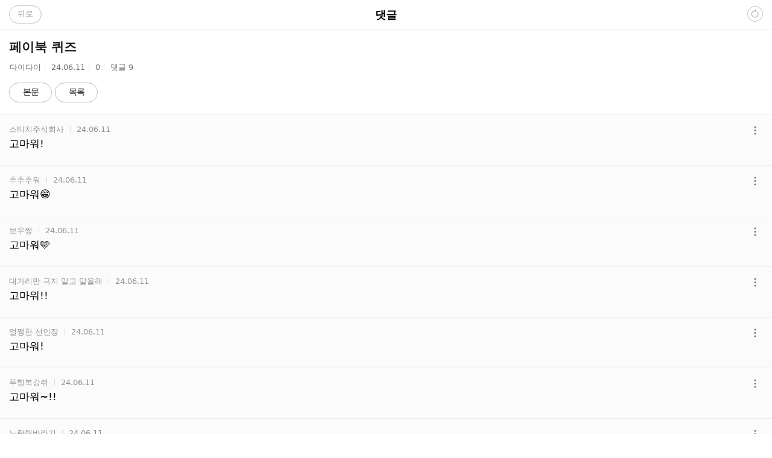

--- FILE ---
content_type: text/html;charset=UTF-8
request_url: https://m.cafe.daum.net/subdued20club/WLDS/18472/comments
body_size: 28097
content:































	



<!doctype html>
<html lang="ko" class="os_mac chrome pc version_131_0_0_0">
<head>
	<title>페이북 퀴즈</title>
		<meta name="viewport" content="user-scalable=no, initial-scale=1.0, maximum-scale=1.0, minimum-scale=1.0, width=device-width, shrink-to-fit=no">
	<meta http-equiv="content-type" content="text/html; charset=utf-8">
	<meta name="format-detection" content="telephone=no"> 	<meta http-equiv="X-UA-Compatible" content="IE=edge">
	
	<link rel="shortcut icon" href="/favicon.ico"> 	<link rel="apple-touch-icon-precomposed" href="//t1.daumcdn.net/cafe_image/mobile/ico_favicon_mw.png">
	<link rel="stylesheet" type="text/css" href="//t1.daumcdn.net/cafe_cj/mobileweb/build/css/mobile_cafe-b49daac107.min.css">
	<link rel="stylesheet" type="text/css" href="//t1.daumcdn.net/cafe_cj/mobileweb/build/css/custom-c648087ed5.min.css">
	<link rel="stylesheet" type="text/css" href="//t1.daumcdn.net/cafe_cj/mobileweb/build/css/mobile_cafe_invite-355b5785b2.min.css">
	<script>
		var CAFEAPP = {
			CONTEXT_PATH: "/subdued20club/WLDS/18472/comments",
			GRPID:"1IHuH",
			GRPCODE:"subdued20club",
			GRPNAME: "＊여성시대＊ 차분한 20대들의 알흠다운 공간",
			IS_PUBLIC:"true",
			FLDID:"WLDS",
			BOARDNAME: "정답입니다🙆",
			BOARDTYPE:"",
			DATAID:"18472",
			IS_MEMBER: "false",
			LOGIN_URL: "https://logins.daum.net",
			MEMBER_URL: "https://member.daum.net",
			DAUMID:"",
			DAUMNAME: '',
			KAKAOEMAIL:"",
			IS_GAMECAFE: "false",
			IS_FANCAFE: 'false',
			DID_LOGIN: 'false',
			IS_DEV: 'false'
		};
	</script>
	<script src="//t1.daumcdn.net/cafe_cj/mobileweb/js/2.1.3/lib/jquery-2.1.3.min.js"></script>
	<script src="//t1.daumcdn.net/cafe_cj/mobileweb/js/1.4.1/lib/jquery.cookie.js"></script>
	<script src="//t1.daumcdn.net/cafe_cj/mobileweb/js/1.7.2/lib/jquery.storageapi.min.js"></script>
	<script src="//t1.daumcdn.net/cafe_cj/mobileweb/build/js/cafe_util-7c72fe6688.min.js"></script>
	<script src="//t1.daumcdn.net/cafe_cj/mobileweb/build/js/cafe_common-1612eaa002.min.js"></script>
	

    <meta property="og:url" content="/subdued20club/WLDS/18472/comments">
	<meta name="description" content="모든 이야기의 시작, Daum 카페">
</head>

<body>

<div id="daumWrap">
	<header id="daumHead" class="daum_head daum_head--fixed daum_head--comment comment_view">
		<div class="cafe_head">
			<h1 class="sr_only">CAFE</h1>
						<div class="cafe_navi"  id="cafe_navi_default" >
				<h2 class="tit_navi">댓글</h2>
				<a href="#" class="btn_cancel" id="button_return">뒤로</a>
				<span class="tab_btns">
					<button name="btnRefresh" id="btnRefresh" class="link_refresh"><span class="ico_cafe ico_refresh">새로고침</span></button>
								</span>
			</div>
		</div>
	</header>
	<div id="daumContent" class="cont_cmt">
		<article id="mArticle">
			<div class="view_subject">
				<h3 class="tit_subject">페이북 퀴즈</h3>
				<span class="txt_subject">
									<span class="sr_only">작성자</span>다이다이<span class="txt_bar">|</span>
									<span class="sr_only">작성시간</span><span class="num_subject">24.06.11</span><span class="txt_bar">|</span>
					<span class="sr_only">조회수</span><span class="num_subject">0</span><span class="txt_bar">|</span>
					댓글&nbsp;<span class="num_subject">9</span>
				</span>
				<div class="append_btns">
					<a href="/subdued20club/WLDS/18472" class="btn_info btn_page">본문</a>
					<a href="#" role="button" class="btn_info btn_page button-return-list">목록</a>
				</div>
			</div>
			<div class="cafe_group cafe_memo">
				<h4 class="sr_only">댓글 리스트</h4>
								<ul id="commentList" class="list_cafe ">
									
							            		            		            
		            		            		                		            					<li id="comment_1" class="  ">
												<div class="info_cafe">
																					<span class="txt_info">
																<span class="sr_only">작성자</span>
								<span class="username">
									<span>스티치주식회사</span>
																	</span>
																<span class="sr_only">작성시간</span><span class="created_at">24.06.11</span>
															</span>
							<strong class="tit_info">
														<span class="txt_detail">
								고마워!
							</span>
							</strong>

								
							<div class="append_btns" >
																												</div>

																														<div class="report_btns">
								<button class="open_layer"><span class="ico_cafe ico_report_more"></span><span class="sr_only">더보기</span></button>
								<ul class="report_layer">
									<li><a id="report_clean_btn_1" href="/_spam/report?articleId=18472&bbsId=WLDS&commentId=1&siteId=1IHuH&platformCode=CAFE&serviceCode=1&contentType=COMMENT&returnUrl=https%3A%2F%2Fm.cafe.daum.net%2Fsubdued20club%2FWLDS%2F18472%2Fcomments" class="btn_info btn_spam comment_report_clean_btn" target="_blank">신고 센터로 신고</a></li>
									<li><a id="report_admin_btn_1" href="/_report?grpid=1IHuH&fldid=WLDS&dataid=18472&commentid=1&returnUrl=https%3A%2F%2Fm.cafe.daum.net%2Fsubdued20club%2FWLDS%2F18472%2Fcomments" class="btn_info btn_spam comment_report_admin_btn" data-commentid="1" target="_blank">카페 운영자 제보</a></li>
								</ul>
							</div>
							
							
						</div>
					</li>
									
							            		            		            
		            		            		                		            					<li id="comment_2" class="  ">
												<div class="info_cafe">
																					<span class="txt_info">
																<span class="sr_only">작성자</span>
								<span class="username">
									<span>추추추워</span>
																	</span>
																<span class="sr_only">작성시간</span><span class="created_at">24.06.11</span>
															</span>
							<strong class="tit_info">
														<span class="txt_detail">
								고마워😁
							</span>
							</strong>

								
							<div class="append_btns" >
																												</div>

																														<div class="report_btns">
								<button class="open_layer"><span class="ico_cafe ico_report_more"></span><span class="sr_only">더보기</span></button>
								<ul class="report_layer">
									<li><a id="report_clean_btn_2" href="/_spam/report?articleId=18472&bbsId=WLDS&commentId=2&siteId=1IHuH&platformCode=CAFE&serviceCode=1&contentType=COMMENT&returnUrl=https%3A%2F%2Fm.cafe.daum.net%2Fsubdued20club%2FWLDS%2F18472%2Fcomments" class="btn_info btn_spam comment_report_clean_btn" target="_blank">신고 센터로 신고</a></li>
									<li><a id="report_admin_btn_2" href="/_report?grpid=1IHuH&fldid=WLDS&dataid=18472&commentid=2&returnUrl=https%3A%2F%2Fm.cafe.daum.net%2Fsubdued20club%2FWLDS%2F18472%2Fcomments" class="btn_info btn_spam comment_report_admin_btn" data-commentid="2" target="_blank">카페 운영자 제보</a></li>
								</ul>
							</div>
							
							
						</div>
					</li>
									
							            		            		            
		            		            		                		            					<li id="comment_4" class="  ">
												<div class="info_cafe">
																					<span class="txt_info">
																<span class="sr_only">작성자</span>
								<span class="username">
									<span>보우짱</span>
																	</span>
																<span class="sr_only">작성시간</span><span class="created_at">24.06.11</span>
															</span>
							<strong class="tit_info">
														<span class="txt_detail">
								고마워🩵
							</span>
							</strong>

								
							<div class="append_btns" >
																												</div>

																														<div class="report_btns">
								<button class="open_layer"><span class="ico_cafe ico_report_more"></span><span class="sr_only">더보기</span></button>
								<ul class="report_layer">
									<li><a id="report_clean_btn_4" href="/_spam/report?articleId=18472&bbsId=WLDS&commentId=4&siteId=1IHuH&platformCode=CAFE&serviceCode=1&contentType=COMMENT&returnUrl=https%3A%2F%2Fm.cafe.daum.net%2Fsubdued20club%2FWLDS%2F18472%2Fcomments" class="btn_info btn_spam comment_report_clean_btn" target="_blank">신고 센터로 신고</a></li>
									<li><a id="report_admin_btn_4" href="/_report?grpid=1IHuH&fldid=WLDS&dataid=18472&commentid=4&returnUrl=https%3A%2F%2Fm.cafe.daum.net%2Fsubdued20club%2FWLDS%2F18472%2Fcomments" class="btn_info btn_spam comment_report_admin_btn" data-commentid="4" target="_blank">카페 운영자 제보</a></li>
								</ul>
							</div>
							
							
						</div>
					</li>
									
							            		            		            
		            		            		                		            					<li id="comment_5" class="  ">
												<div class="info_cafe">
																					<span class="txt_info">
																<span class="sr_only">작성자</span>
								<span class="username">
									<span>대가리만 극지 말고 말을해</span>
																	</span>
																<span class="sr_only">작성시간</span><span class="created_at">24.06.11</span>
															</span>
							<strong class="tit_info">
														<span class="txt_detail">
								고마워!! 
							</span>
							</strong>

								
							<div class="append_btns" >
																												</div>

																														<div class="report_btns">
								<button class="open_layer"><span class="ico_cafe ico_report_more"></span><span class="sr_only">더보기</span></button>
								<ul class="report_layer">
									<li><a id="report_clean_btn_5" href="/_spam/report?articleId=18472&bbsId=WLDS&commentId=5&siteId=1IHuH&platformCode=CAFE&serviceCode=1&contentType=COMMENT&returnUrl=https%3A%2F%2Fm.cafe.daum.net%2Fsubdued20club%2FWLDS%2F18472%2Fcomments" class="btn_info btn_spam comment_report_clean_btn" target="_blank">신고 센터로 신고</a></li>
									<li><a id="report_admin_btn_5" href="/_report?grpid=1IHuH&fldid=WLDS&dataid=18472&commentid=5&returnUrl=https%3A%2F%2Fm.cafe.daum.net%2Fsubdued20club%2FWLDS%2F18472%2Fcomments" class="btn_info btn_spam comment_report_admin_btn" data-commentid="5" target="_blank">카페 운영자 제보</a></li>
								</ul>
							</div>
							
							
						</div>
					</li>
									
							            		            		            
		            		            		                		            					<li id="comment_6" class="  ">
												<div class="info_cafe">
																					<span class="txt_info">
																<span class="sr_only">작성자</span>
								<span class="username">
									<span>멀쩡한 선인장</span>
																	</span>
																<span class="sr_only">작성시간</span><span class="created_at">24.06.11</span>
															</span>
							<strong class="tit_info">
														<span class="txt_detail">
								고마워!
							</span>
							</strong>

								
							<div class="append_btns" >
																												</div>

																														<div class="report_btns">
								<button class="open_layer"><span class="ico_cafe ico_report_more"></span><span class="sr_only">더보기</span></button>
								<ul class="report_layer">
									<li><a id="report_clean_btn_6" href="/_spam/report?articleId=18472&bbsId=WLDS&commentId=6&siteId=1IHuH&platformCode=CAFE&serviceCode=1&contentType=COMMENT&returnUrl=https%3A%2F%2Fm.cafe.daum.net%2Fsubdued20club%2FWLDS%2F18472%2Fcomments" class="btn_info btn_spam comment_report_clean_btn" target="_blank">신고 센터로 신고</a></li>
									<li><a id="report_admin_btn_6" href="/_report?grpid=1IHuH&fldid=WLDS&dataid=18472&commentid=6&returnUrl=https%3A%2F%2Fm.cafe.daum.net%2Fsubdued20club%2FWLDS%2F18472%2Fcomments" class="btn_info btn_spam comment_report_admin_btn" data-commentid="6" target="_blank">카페 운영자 제보</a></li>
								</ul>
							</div>
							
							
						</div>
					</li>
									
							            		            		            
		            		            		                		            					<li id="comment_7" class="  ">
												<div class="info_cafe">
																					<span class="txt_info">
																<span class="sr_only">작성자</span>
								<span class="username">
									<span>푸헹복강쥐</span>
																	</span>
																<span class="sr_only">작성시간</span><span class="created_at">24.06.11</span>
															</span>
							<strong class="tit_info">
														<span class="txt_detail">
								고마워~!!
							</span>
							</strong>

								
							<div class="append_btns" >
																												</div>

																														<div class="report_btns">
								<button class="open_layer"><span class="ico_cafe ico_report_more"></span><span class="sr_only">더보기</span></button>
								<ul class="report_layer">
									<li><a id="report_clean_btn_7" href="/_spam/report?articleId=18472&bbsId=WLDS&commentId=7&siteId=1IHuH&platformCode=CAFE&serviceCode=1&contentType=COMMENT&returnUrl=https%3A%2F%2Fm.cafe.daum.net%2Fsubdued20club%2FWLDS%2F18472%2Fcomments" class="btn_info btn_spam comment_report_clean_btn" target="_blank">신고 센터로 신고</a></li>
									<li><a id="report_admin_btn_7" href="/_report?grpid=1IHuH&fldid=WLDS&dataid=18472&commentid=7&returnUrl=https%3A%2F%2Fm.cafe.daum.net%2Fsubdued20club%2FWLDS%2F18472%2Fcomments" class="btn_info btn_spam comment_report_admin_btn" data-commentid="7" target="_blank">카페 운영자 제보</a></li>
								</ul>
							</div>
							
							
						</div>
					</li>
									
							            		            		            
		            		            		                		            					<li id="comment_9" class="  ">
												<div class="info_cafe">
																					<span class="txt_info">
																<span class="sr_only">작성자</span>
								<span class="username">
									<span>노란해바라기</span>
																	</span>
																<span class="sr_only">작성시간</span><span class="created_at">24.06.11</span>
															</span>
							<strong class="tit_info">
														<span class="txt_detail">
								고마워 
							</span>
							</strong>

								
							<div class="append_btns" >
																												</div>

																														<div class="report_btns">
								<button class="open_layer"><span class="ico_cafe ico_report_more"></span><span class="sr_only">더보기</span></button>
								<ul class="report_layer">
									<li><a id="report_clean_btn_9" href="/_spam/report?articleId=18472&bbsId=WLDS&commentId=9&siteId=1IHuH&platformCode=CAFE&serviceCode=1&contentType=COMMENT&returnUrl=https%3A%2F%2Fm.cafe.daum.net%2Fsubdued20club%2FWLDS%2F18472%2Fcomments" class="btn_info btn_spam comment_report_clean_btn" target="_blank">신고 센터로 신고</a></li>
									<li><a id="report_admin_btn_9" href="/_report?grpid=1IHuH&fldid=WLDS&dataid=18472&commentid=9&returnUrl=https%3A%2F%2Fm.cafe.daum.net%2Fsubdued20club%2FWLDS%2F18472%2Fcomments" class="btn_info btn_spam comment_report_admin_btn" data-commentid="9" target="_blank">카페 운영자 제보</a></li>
								</ul>
							</div>
							
							
						</div>
					</li>
									
							            		            		            
		            		            		                		            					<li id="comment_10" class="  ">
												<div class="info_cafe">
																					<span class="txt_info">
																<span class="sr_only">작성자</span>
								<span class="username">
									<span>우르르락끼</span>
																	</span>
																<span class="sr_only">작성시간</span><span class="created_at">24.06.11</span>
															</span>
							<strong class="tit_info">
														<span class="txt_detail">
								고마워
							</span>
							</strong>

								
							<div class="append_btns" >
																												</div>

																														<div class="report_btns">
								<button class="open_layer"><span class="ico_cafe ico_report_more"></span><span class="sr_only">더보기</span></button>
								<ul class="report_layer">
									<li><a id="report_clean_btn_10" href="/_spam/report?articleId=18472&bbsId=WLDS&commentId=10&siteId=1IHuH&platformCode=CAFE&serviceCode=1&contentType=COMMENT&returnUrl=https%3A%2F%2Fm.cafe.daum.net%2Fsubdued20club%2FWLDS%2F18472%2Fcomments" class="btn_info btn_spam comment_report_clean_btn" target="_blank">신고 센터로 신고</a></li>
									<li><a id="report_admin_btn_10" href="/_report?grpid=1IHuH&fldid=WLDS&dataid=18472&commentid=10&returnUrl=https%3A%2F%2Fm.cafe.daum.net%2Fsubdued20club%2FWLDS%2F18472%2Fcomments" class="btn_info btn_spam comment_report_admin_btn" data-commentid="10" target="_blank">카페 운영자 제보</a></li>
								</ul>
							</div>
							
							
						</div>
					</li>
									
							            		            		            
		            		            		                		            					<li id="comment_11" class="  ">
												<div class="info_cafe">
																					<span class="txt_info">
																<span class="sr_only">작성자</span>
								<span class="username">
									<span>작고소중한김희진</span>
																	</span>
																<span class="sr_only">작성시간</span><span class="created_at">24.06.11</span>
															</span>
							<strong class="tit_info">
														<span class="txt_detail">
								고마워
							</span>
							</strong>

								
							<div class="append_btns" >
																												</div>

																														<div class="report_btns">
								<button class="open_layer"><span class="ico_cafe ico_report_more"></span><span class="sr_only">더보기</span></button>
								<ul class="report_layer">
									<li><a id="report_clean_btn_11" href="/_spam/report?articleId=18472&bbsId=WLDS&commentId=11&siteId=1IHuH&platformCode=CAFE&serviceCode=1&contentType=COMMENT&returnUrl=https%3A%2F%2Fm.cafe.daum.net%2Fsubdued20club%2FWLDS%2F18472%2Fcomments" class="btn_info btn_spam comment_report_clean_btn" target="_blank">신고 센터로 신고</a></li>
									<li><a id="report_admin_btn_11" href="/_report?grpid=1IHuH&fldid=WLDS&dataid=18472&commentid=11&returnUrl=https%3A%2F%2Fm.cafe.daum.net%2Fsubdued20club%2FWLDS%2F18472%2Fcomments" class="btn_info btn_spam comment_report_admin_btn" data-commentid="11" target="_blank">카페 운영자 제보</a></li>
								</ul>
							</div>
							
							
						</div>
					</li>
								</ul>
				<form id="deleteCommentForm" name="deleteCommentForm" method="post" action="/subdued20club/WLDS/18472"></form>
			</div>
						<div class="paging_board">
					 		<a href="#none" class="btn_page btn_prev" disabled="disabled"><span class="ico_cafe ico_prev">이전 목록이 없습니다.</span></a>
		<span id="pagingNav" class="desc_paging">
						<span class="sr_only">현재페이지</span>
			<span class="num_page"><em class="link_page">1</em></span>
				</span>
			<a href="#none" class="btn_page btn_next" disabled="disabled"><span class="ico_cafe ico_next">다음 목록이 없습니다.</span></a>
				</div>
								</article>
	</div>
				<aside id="mAside">
		<div class="banner_wrapper">
			<ins class="kakao_ad_area" style="display:none;width:100%;vertical-align:top"
				 data-ad-unit    = "DAN-5oxDI2Z6DvON1awl"
				 data-ad-media   = "320"
				 data-ad-pubuser = "1v8"
				 data-ad-type    = "A"
				 data-ad-width   = "320"
				 data-ad-height  = "100"
				 data-ad-onfail  = "removeBannerWrapper"
			></ins>
		</div>
		<script>
			(function () {
				var BANNER_MAX_HEIGHT = 330;
									var TEXT_AREA_HEIGHT = 46;	
				
				var wrapper = document.querySelector('.banner_wrapper');
				var wrapperMinHeight = Math.ceil(wrapper.offsetWidth / 2) + TEXT_AREA_HEIGHT;

				wrapper.style.minHeight = Math.min(wrapperMinHeight, BANNER_MAX_HEIGHT).toString() + 'px';
			})()
			
			function removeBannerWrapper () {
				var bannerWrapper = document.querySelector('.banner_wrapper');
				bannerWrapper.style.display = 'none';
			}
		</script>
	</aside>
		<div id="footContent" class="foot_content" data-isdaumapp="false">
	<a href="#" class="link_top" id="footLinkTop"><span class="ico_cafe ico_top"></span>맨위로</a>
</div>

	<footer id="daumFoot" class="d_foot">
	<ul class="list_foot">
		<li id="daumMinidaum"></li>
		<li><a href="https://m.daum.net/site.daum?t__nil_footer=sitemap">전체보기</a></li>
		<li><a href="https://cafe.daum.net/_c21_/bbs_read?grpid=1IHuH&fldid=WLDS&datanum=18472"
			   onclick="Utils.goPcUrl('https://cafe.daum.net/_c21_/bbs_read?grpid=1IHuH&fldid=WLDS&datanum=18472'); return false;">PC화면</a></li>
		<li><a href="https://search.daum.net/search?w=tot&amp;DA=BESE&amp;q=다음카페앱" id="footLinkApp">카페앱</a></li>
		<li><a href="https://policy.daum.net/info/info">서비스 약관</a></li>
	</ul>
	<ul class="list_foot">
		<li><a href="https://www.kakao.com/policy/safeguard?lang=ko">청소년보호정책</a></li>
		<li><a href="https://m.cafe.daum.net/_agreement?svc=webview">카페 이용 약관</a></li>
		<li><a href="https://cs.kakao.com/conflict">상거래피해구제신청</a></li>
		<li><a href="https://www.kakao.com/policy/privacy"><strong>개인정보처리방침</strong></a></li>
	</ul>
	<small class="copr_info"><a href="https://www.kakaocorp.com/page/" class="link_daumcorp">&copy; <b>Kakao Corp.</b></a></small>
</footer>

<h2 class="sr_only">카페 검색</h2>

	<div id="cafeSearchLayer" class="wrap_cafesch hide">
		<div class="cafesch_schall">
												<form id="cafeSearchForm" action="/subdued20club/WLDS/search" class="inner_schall">
				<fieldset>
					<legend class="sr_only">카페 검색어 입력폼</legend>
					<div class="box_search">
						<input type="hidden" id="return_url_value" name="r" value="" class="input_return_value">
						<input type="search" id="query_cafesearch" class="tf_keyword" value="" name="query" title="검색어 입력"
							   autocomplete="off" autocorrect="off" autocapitalize="off" spellcheck="false"
							   placeholder='현재 게시판 내용 검색'>
						<button type="button" id="btn_reset_cafesearch" class="btn_sch btn_reset"><span
								class="ico_cafe ico_del">검색어 지우기</span></button>
						<button type="submit" id="btn_search_cafesearch" class="btn_sch btn_search #search_btn"><span
								class="ico_cafe ico_search">검색</span></button>
						<button type="button" id="btn_close_cafesearch" class="btn_close #close_btn"><span
								class="ico_cafe ico_close">취소</span></button>
					</div>
				</fieldset>
			</form>
		</div>
	</div>


<script>
	document.domain = "daum.net"
</script>
<script src="//developers.kakao.com/sdk/js/kakao.min.js" charset="UTF-8"></script>
<script src='//t1.daumcdn.net/cafe_cj/mobileweb/build/js/cafe_common-1612eaa002.min.js'></script>
<script src='//t1.daumcdn.net/cafe_cj/mobileweb/build/js/cafe_board-a68a6d205d.js'></script>
<script src="//m1.daumcdn.net/svc/original/U03/cssjs/slide/slide-1.2.13.standalone.min.js"></script>
<script src="//m1.daumcdn.net/svc/original/U03/cssjs/coco/coco-1.0.27.min.js"></script>
<script src="//search1.daumcdn.net/search/suggest_pc/suggest-1.2.16.min.js" charset="utf-8"></script>
<script src="//t1.daumcdn.net/mapjsapi/bundle/plusmap/prod/plusmap.view.js"></script>
<!--[if lte IE 8]>
<script src="//m1.daumcdn.net/svc/original/U03/cssjs/sizzle/sizzle-1.10.7.min.js"></script>
<script src="//m1.daumcdn.net/svc/original/U0301/cssjs/JSON-js/fc535e9cc8/json2.min.js"></script>
<![endif]-->
<script>
	// init coco library 
	var initWeb2App = function () {
		coco.configure = {
			totalSearch: ["daumHead", "daumContent", "daumAd", "daumFoot", "realIssuWrap"],
			navigation: {
				type: "layer"
			}
		};
		coco.start();
	};

	initWeb2App();

	var svcParam = '';
	var isMobileTop = '' === 'true' || 'subdued20club' === '';
	var isArticleView = '' === 'true';

	if (isMobileTop) {
		CafeSearchController.init({
			viewType: "search",
			totalSearch: ["#daumHead", "#daumContent", "#mAside", "#daumFoot", "#footContent", "#realIssuWrap"],
			searchId: "#btn_cafe_search",
			searchFormId: '#cafeTopSearchForm',
			layerId: "#cafeTopSearchLayer",
			inputId: "#query_cafesearch_top",
			resetId: "#btn_reset_cafesearch_top",
			closeId: "#btn_close_cafesearch_top",
			suggest: {
				inputEl: 'query_cafesearch_top',
				suggestBoxEl: 'suggest_box',
				searchLayer: '#cafeTopSearchLayer',
				searchForm: '#cafeTopSearchForm',
				searchInnerLayer: '.sch_inner_wrap'
			}
		});
	} else {
		CafeSearchController.init({
			viewType: "search",
			totalSearch: ["#daumHead", "#daumContent", "#mAside", "#daumFoot", "#footContent", "#realIssuWrap"],
			searchId: "#btn_cafe_search",
			searchFormId: '#cafeSearchForm',
			layerId: "#cafeSearchLayer",
			inputId: "#query_cafesearch",
			resetId: "#btn_reset_cafesearch",
			closeId: "#btn_close_cafesearch"
		});
		VisitCafeManager.add('1IHuH');
	}

	// 
	var minidaum_options = {
		disableTracker: true
	};
	if (isMobileTop) {
		minidaum_options.returnUrl = 'https://m.cafe.daum.net/';
	}
</script>
	
<!-- 토스트, 스낵바 컨테이너 -->
<div id="extra-info-viewer">
	<div class="toast-container"></div>
	<div class="snackbar-container"></div>
</div>

<script type="text/javascript" src="//t1.daumcdn.net/kas/static/ba.min.js"></script>
<script src="https://go.daum.net/minidaum_mobile.daum" charset="utf-8" async></script>

	<script>
	Utils = Utils || {};
	Utils.kakaoAPIKey = '53e566aa17534bc816eb1b5d8f7415ee';
	Utils.kakaoAPIExtraKey = '290e3fe0b2d63e49088831bdbadb4fe5';
</script>
<script type="text/javascript" src="//mk.kakaocdn.net/dn/emoticon/static/javascripts/sdk/1.4.1/kakao-1.4.1-d.js"></script>
<script>
	Kakao.init(Utils.kakaoAPIKey, Utils.kakaoAPIExtraKey);
	Kakao.Emoticon.update();
</script>
</div><!-- end daumWrap -->

<!-- 카페앱 레이어 -->
<div id="cafeWeb2AppLayer" class="cafe_layer">
	<div class="inner_cafe_layer">
		<div class="layer_body">
			<span class="ico_cafe ico_app"></span>
			<strong class="tit_cafe">내 <span class="txt_cafe">카카오 이모티콘</span>을<br>사용할 수 있는 <span class="txt_cafe">카페앱</span>에서<br>댓글을 작성하시겠습니까?</strong>
			<span class="detail_cafe">이동시 작성중인 내용은 유지되지 않습니다.</span>
		</div>
		<div class="layer_foot">
			<a href="#none" class="link_go">카페앱으로 이동</a>
			<button type="button" class="btn_close"><span class="ico_cafe ico_close">닫기</span>&nbsp;</button>
		</div>
	</div>
</div>

<script>
var isAdminModeAndAuthorized = false;
</script>

<script>
boardManage.init('COMMENT');
if(isAdminModeAndAuthorized) {
	boardManage.on();
}

	var config = {
		listId: "#commentList"
	};

	var pageConfig = {
		totalPage: 1,
		totalGroup: 1,
		currentPage: 1,
		dispGroup: 1,
		linkUrl: "/subdued20club/WLDS/18472/comments",
		linkUrlExtra: "&mode=regular&cdepth=0000B00000",
		linkUrlExtraNext: "&mode=regular&cdepth=0000100000"
	}

	BoardSlideManager.init(config, pageConfig);

	var commentConfig = {
		mode: "regular",
		searchParam: "",
		refreshId: "#btnRefresh"
	};

	new CommentListViewController(commentConfig);

	var refreshButton = jQuery("#btnRefresh");
	refreshButton.on("click", function(ev) {
		ev.preventDefault();

		LoadingIndicator.show();
		location.reload(true);
	});

var config = {
	buttonId: "#btnAttachSticker",
	layerId: "#cafeWeb2AppLayer",
	schemeUrl: "daumcafe://comments?grpcode=subdued20club&fldid=WLDS&dataid=18472"
}
web2AppGuideLayer.init(config);
</script>

	<script src="//t1.daumcdn.net/tiara/js/v1/tiara-1.2.0.min.js"></script>
<script src="//t1.daumcdn.net/cafe_cj/mobileweb/build/js/cafe-tiara-cd8e50e6df.min.js"></script>
<script>
	window.registerTiara('generalCommentList');
</script>

</body>
</html>


--- FILE ---
content_type: text/css
request_url: https://t1.daumcdn.net/cafe_cj/mobileweb/build/css/mobile_cafe-b49daac107.min.css
body_size: 32787
content:
blockquote,body,button,code,dd,div,dl,dt,fieldset,form,h1,h2,h3,h4,h5,h6,input,legend,li,ol,p,pre,select,td,textarea,th,ul{margin:0;padding:0}fieldset,img{border:0}dl,li,menu,ol,ul{list-style:none}blockquote,q{quotes:none}button,input,select,textarea{vertical-align:middle;font-size:100%}button{border:0;background-color:transparent;cursor:pointer;outline:0}table{border-collapse:collapse;border-spacing:0}input:checked[type=checkbox]{background-color:#666;-webkit-appearance:checkbox}html input[type=button],input[type=email],input[type=password],input[type=reset],input[type=search],input[type=submit],input[type=tel],input[type=text]{-webkit-appearance:none;border-radius:0}body{background:#fff;-webkit-text-size-adjust:none}body,button,input,select,td,textarea,th{font-size:14px;line-height:1.5;font-family:system-ui,-apple-system,AppleSDGothicNeo-Regular,Helvetica,Malgun Gothic,"\B9D1\C740   \ACE0\B515",sans-serif;color:#333}a{color:#333}a,a:active,a:hover{text-decoration:none}address,caption,cite,code,dfn,em,var{font-style:normal;font-weight:400}.ir_pm{font-size:1px;color:transparent;line-height:0}.ir_pm,.ir_wa{display:block;overflow:hidden}.ir_wa{position:relative;z-index:-1;width:100%;height:100%}.sr_only{position:absolute;width:1px;height:1px;padding:0;margin:-1px;overflow:hidden;clip:rect(0,0,0,0);border:0}.show{display:block}.hide{display:none}.board-album,.board-apply,.board-common,.board-hidden,.board-link,.board-memo,.board-product,.board-qna,.board-schedule,.boardall_readnotice .head_readnotice .ico_cafe.ico_arrow,.boardall_readnotice .head_readnotice.link_noti .ico_cafe.ico_arrow,.cafe-make__icon,.ico-bookmark,.ico-cafe-emblem,.ico-checked,.ico-favorite,.ico-favorite--noti-on,.ico-favorite--on,.ico-favorite--small-on,.ico-fold,.ico-goto-arrow,.ico-notification--big,.ico-notification--small,.ico-notification--small2,.ico-notification--small-on,.ico-open,.ico-rounded-checked,.ico_del,.ico_search,.ico_top,.my-cafe__image:after{background:url(//t1.daumcdn.net/cafe_image/mobile/m640/ico_cafe_250319.png) no-repeat 0 0;background-size:213px 900px}.best-cafe-category__art,.best-cafe-category__education,.best-cafe-category__fun,.best-cafe-category__game,.best-cafe-category__living,.best-cafe-category__local,[aria-selected=true] .best-cafe-category__art,[aria-selected=true] .best-cafe-category__education,[aria-selected=true] .best-cafe-category__fun,[aria-selected=true] .best-cafe-category__game,[aria-selected=true] .best-cafe-category__living,[aria-selected=true] .best-cafe-category__local{background:url(//t1.daumcdn.net/cafe_image/mobile/m640/ico_bestcafe_20170126.png) no-repeat 0 0;background-size:150px 350px}.favorite-guide,.invite-guide{background:url(//t1.daumcdn.net/cafe_image/mobile/m640/ico_error_240322.png) no-repeat 0 0;background-size:320px 650px}.paging_board{position:relative;max-width:400px;height:45px;margin:0 auto;padding:15px 30px 0;text-align:center}.paging_board .desc_paging{position:relative}.paging_board .desc_paging,.paging_board .inner_paging{display:block;overflow:hidden;width:100%;height:32px;font-size:0}.paging_board .num_page{display:inline-block;width:19%}.paging_board .num_page .link_page{display:inline-block;overflow:hidden;min-width:20px;height:30px;padding:0 5px;font-size:15px;line-height:30px;color:#909090}.paging_board .num_page em.link_page{min-width:18px;height:28px;border-radius:20px;border:1px solid #d40304;line-height:28px;color:#d40304}.paging_board .btn_page{position:absolute;top:15px;width:30px;height:30px;vertical-align:top}.paging_board .btn_prev{left:0}.paging_board .btn_next{right:0}.paging_board .btn_page .ico_cafe{display:block;overflow:hidden;width:10px;height:18px;text-indent:-9999px}.paging_board .btn_page .ico_prev{margin:7px 0 0 13px;background-position:0 -84px}.paging_board .btn_page .ico_next{margin:7px 0 0 8px;background-position:-16px -84px}.paging_board .btn_page[disabled] .ico_prev{background-position:0 -246px}.paging_board .btn_page[disabled] .ico_next{background-position:-16px -246px}.paging_board .desc_paging2 .link_page{font-size:12px}.empty .paging_noti{display:none}.paging_noti{position:relative;margin:0 auto;padding:16px 62px;width:251px;text-align:center;white-space:nowrap}.paging_noti .page-item{display:inline-block;padding:0 11px;vertical-align:top}.paging_noti .page-item a{display:block;min-width:28px;height:28px;line-height:28px}.paging_noti .ico_cafe{display:inline-block;width:10px;height:18px;vertical-align:top}.paging_noti .active a{border-radius:20px;border:1px solid #d40304;line-height:26px;color:#d40304}.paging_noti .page-item.prev{position:absolute;top:9px;left:12px}.paging_noti .page-item.next{position:absolute;top:9px;right:12px}.ico-prev{display:inline-block;background:url(//t1.daumcdn.net/cafe_image/mobile/m640/ico_prev.png);background-size:44px 44px;width:44px;height:44px}.disabled .ico-prev{background:url(//t1.daumcdn.net/cafe_image/mobile/m640/ico_prev_disabled.png);background-size:44px 44px}.ico-next{display:inline-block;background:url(//t1.daumcdn.net/cafe_image/mobile/m640/ico_next.png);background-size:44px 44px;width:44px;height:44px}.disabled .ico-next{background:url(//t1.daumcdn.net/cafe_image/mobile/m640/ico_next_disabled.png);background-size:44px 44px}.cafe_top_head{position:relative;overflow:hidden;left:0;top:0;width:100%;z-index:100;background-color:#fff}.cafe_top_head img{vertical-align:top}.tit_daum{line-height:33px}.wrap_util{position:absolute;top:8px;right:7px}.link_daum{padding:11px 6px 0 12px}.link_daum,.tit_service{display:inline-block;vertical-align:top}.tit_service{padding:13px 0 0}.link_daum+.tit_service{padding-left:6px}.create_cafe{padding:4px}.create_cafe,.link_search{display:inline-block;vertical-align:top}.link_search{margin-left:1px;padding:6px 7px 5px 6px}.cafe_top_logo{width:48px;height:18px;background:url(//t1.daumcdn.net/cafe_image/mobile/m640/tit_cafe_240318.png) no-repeat;background-size:48px 18px}.cafe_top_logo,.ico_create_cafe{display:inline-block;vertical-align:top}.ico_create_cafe{width:24px;height:24px;background:url(//t1.daumcdn.net/cafe_image/mobile/m640/top_cafe_create.png) no-repeat;background-size:24px 24px}.ico_search{display:inline-block;vertical-align:top;width:19px;height:19px;background-position:-80px -520px}.gnb_cafe:after{clear:both;display:table;content:""}.gnb_cafe li{float:left;width:25%}.gnb_cafe .link_menu{display:block;height:42px;font-weight:400;font-size:16px;line-height:43px;text-align:center;color:#000;letter-spacing:-1px}.gnb_cafe .txt_menu{display:inline-block;vertical-align:top;position:relative;padding:0 5px}.gnb_cafe [aria-selected=true] .txt_menu{color:#d40304}.gnb_cafe [aria-selected=true] .txt_menu:after{position:absolute;left:0;bottom:1px;width:100%;height:2px;background-color:#d40304;content:""}.home_slide,.home_slide .panel{position:relative}.home_slide .slide_detail{overflow:hidden;height:210px}.home_slide .thumb_slide{display:block;background-size:cover;height:210px}.home_slide .desc_slide{position:absolute;top:25px;left:25px;width:100%;text-align:left}.home_slide .link_slide{display:block;color:#fff}.home_slide .link_slide .tit_slide{display:block;width:54px;height:20px;border:1px solid #fff;border-radius:22px;font-weight:400;font-size:11px;line-height:22px;text-align:center}.home_slide .link_slide .txt_slide{display:block;padding:25px 0 7px;font-size:15px;line-height:17px}.home_slide .link_slide .emph_slide{display:block;font-size:24px;line-height:28px}.paging_slide{overflow:hidden;position:absolute;right:25px;bottom:43px;line-height:8px}.paging_slide .inner_paging,.paging_slide .num_page{display:inline-block;vertical-align:top}.paging_slide .num_page{width:6px;height:6px;margin:0 2px;border-radius:4px;border:1px solid hsla(0,0%,100%,.3);color:transparent}.paging_slide .num_page--on{border-color:#fff;background-color:#fff}.area-event{display:none;height:48px;margin-bottom:8px;-webkit-transition:none;transition:none;width:100%}.cafe-banner{position:relative;width:100%;height:100%;overflow:hidden;margin:0 auto}.cafe-banner,.cafe-banner__link{display:block}.cafe-banner__image{display:block;margin:0 auto;border:0}.hit_rank{position:relative;background-color:#f8f8f8}.hit_rank .inner_hit{position:relative;top:-15px;margin:0 8px -7px}.hit_rank .tit_hit{padding:12px 0 10px 15px;font-weight:400;font-size:15px;color:#000;background-color:#fff;line-height:18px}.hit_rank .emph_time{color:#d40304}.popular-list li{margin-top:8px;border:0;background-color:#fff}.popular-list~#mAside .kakao_ad_area{border-bottom-width:2px!important}.popular-list__link{display:block;padding:11px 11px 11px 15px;font-size:13px;line-height:18px;color:#909090}.popular-list__rank{font-size:13px;line-height:22px;color:#000}.popular-list__title{display:block;overflow:hidden;height:40px;line-height:20px;text-overflow:ellipsis;display:-webkit-box;-webkit-box-orient:vertical;box-orient:vertical;-webkit-line-clamp:2;line-clamp:2;margin-top:3px;margin-bottom:11px;font-weight:400;font-size:15px;color:#000}.popular-list__cafe-name{display:block;overflow:hidden;white-space:nowrap;text-overflow:ellipsis;font-size:12px;color:#707070}.popular-list__thumb-image{float:right;position:relative;width:90px;height:90px}.popular-list__thumb-image img{display:block;width:100%;height:100%}.popular-list__thumb-image:after{position:absolute;top:0;left:0;right:0;bottom:0;border:1px solid rgba(0,0,0,.1);content:""}.popular-list__content{overflow:hidden;padding:0 30px 0 0}.popular-list__ad-icon{display:block;margin-top:3px;background-image:url(//t1.daumcdn.net/cafe_image/mobile/nativead/ico_ad.png);background-size:27px 16px;background-repeat:no-repeat;width:27px;height:19px}.popular-list .banner_wrapper{margin-top:8px}.nativead-placeholder{height:116px}.nativead-placeholder__title{width:40px;height:10px;background-color:#f1f3f6;margin-bottom:17px}.nativead-placeholder__desc{width:250px}.nativead-placeholder__desc div:first-child{width:250px;margin-bottom:11px}.nativead-placeholder__desc div{width:190px;height:10px;background-color:#f1f3f6;margin-bottom:22px}.nativead-placeholder__profile{width:67px;height:10px;background-color:#f1f3f6}.nativead-placeholder .popular-list__thumb-image:after{border:none}.best-cafe-type{height:180px;padding-top:111px;background:#fff266 url(//t1.daumcdn.net/cafe_image/mobile/m640/bg_bestcafe_20170130.png) no-repeat 50% 0;background-size:550px 180px;box-sizing:border-box;text-align:center}.best-cafe-type__title{display:inline-block;vertical-align:top;width:170px;height:16px;background:url(//t1.daumcdn.net/cafe_image/bestcafe/tit-bestcafe-2018@2x.png) no-repeat;background-size:170px 16px;display:block;margin:0 auto}.best-cafe-type__group{display:inline-block;vertical-align:top;overflow:hidden;margin-top:10px;border:1px solid #d40304;border-radius:4px}.best-cafe-type__link{float:left;height:25px;padding:0 12px;line-height:25px;font-size:12px;font-family:system-ui,-apple-system,Helvetica,AppleSDGothicNeo-Regular,Malgun Gothic,"\B9D1\C740   \ACE0\B515",sans-serif;color:#d40304;background-color:#fff;text-decoration:none}.best-cafe-type__link~.best-cafe-type__link{border-left:1px solid #d40304}.best-cafe-type__link[aria-selected=true]{color:#fff;background-color:#d40304}.best-cafe-category{overflow:hidden}.best-cafe-category__list{overflow:hidden;position:relative;min-width:400px;padding:0 10px}.best-cafe-category__list li{float:left;width:66px;padding:12px 0;text-align:center}.best-cafe-category__link{display:block}.best-cafe-category__title{display:block;padding-top:5px;line-height:12px;font-size:12px}[aria-selected=true] .best-cafe-category__title{color:#d40304}.best-cafe-category__living{display:inline-block;vertical-align:top;width:50px;height:50px;background-position:0 0}[aria-selected=true] .best-cafe-category__living{display:inline-block;vertical-align:top;width:50px;height:50px;background-position:-50px 0}.best-cafe-category__fun{display:inline-block;vertical-align:top;width:50px;height:50px;background-position:0 -50px}[aria-selected=true] .best-cafe-category__fun{display:inline-block;vertical-align:top;width:50px;height:50px;background-position:-50px -50px}.best-cafe-category__education{display:inline-block;vertical-align:top;width:50px;height:50px;background-position:0 -100px}[aria-selected=true] .best-cafe-category__education{display:inline-block;vertical-align:top;width:50px;height:50px;background-position:-50px -100px}.best-cafe-category__game{display:inline-block;vertical-align:top;width:50px;height:50px;background-position:0 -150px}[aria-selected=true] .best-cafe-category__game{display:inline-block;vertical-align:top;width:50px;height:50px;background-position:-50px -150px}.best-cafe-category__local{display:inline-block;vertical-align:top;width:50px;height:50px;background-position:0 -200px}[aria-selected=true] .best-cafe-category__local{display:inline-block;vertical-align:top;width:50px;height:50px;background-position:-50px -200px}.best-cafe-category__art{display:inline-block;vertical-align:top;width:50px;height:50px;background-position:0 -250px}[aria-selected=true] .best-cafe-category__art{display:inline-block;vertical-align:top;width:50px;height:50px;background-position:-50px -250px}@media only screen and (min-width:416px){.best-cafe-category{width:416px;margin:0 auto}}.best-cafe-list li{display:none;border-top:1px solid #f3f3f3}.best-cafe-list li.show{display:block}.best-cafe-list__link{display:block;overflow:hidden;padding:13px 16px}.best-cafe-list__thumb-image{overflow:hidden;float:left;position:relative;margin-top:1px}.best-cafe-list__thumb-image:after{position:absolute;top:0;left:0;width:52px;height:52px;border:1px solid rgba(0,0,0,.05);border-radius:27px;content:""}.best-cafe-list__thumb-image img{border-radius:27px;vertical-align:top}.best-cafe-list__content{overflow:hidden;padding:0 0 0 10px}.best-cafe-list__name{display:block;overflow:hidden;white-space:nowrap;text-overflow:ellipsis;line-height:20px;font-weight:400;font-size:16px;color:#000}.best-cafe-list__category{display:block;font-size:12px;color:#4a90e2}.best-cafe-list__info{margin-top:3px;line-height:18px}.best-cafe-list__member-count,.best-cafe-list__rank{display:inline-block;vertical-align:top;font-size:12px;color:#959595}.best-cafe-list__member-count{position:relative}.best-cafe-list__member-count:before{display:inline-block;vertical-align:top;margin:4px 10px 0 6px;width:1px;height:10px;background-color:#eaeaea;content:""}.sub-lnb{background-color:#d40304;position:fixed;top:88px;left:0;right:0;z-index:100}.sub-lnb ul{display:-webkit-box;display:flex;justify-content:space-around}.sub-lnb li{text-align:center}.sub-lnb li:last-child{float:none;width:auto;overflow:hidden}.sub-lnb__link{display:block;padding:11px 0 10px;line-height:21px;color:#fff;font-size:14px;font-weight:700;vertical-align:top;opacity:.7}[aria-selected=true] .sub-lnb__link{opacity:1;text-decoration:underline;font-weight:700}.sub-lnb__link--alim{padding:8px 0;opacity:1}.sub-lnb__link--alim__button{display:inline-block;border:1px solid hsla(0,0%,100%,.6);border-radius:13px;padding:0 12px;line-height:24px}.sub-lnb .ico-daumapp{margin:5px 4px 0 0}.my-cafe{padding-bottom:7px;border-bottom:1px solid #ebebeb}.my-cafe--no-border{padding-bottom:10px;border-bottom:0}.my-cafe__title{display:block;padding:17px 16px 9px;font-weight:400;font-size:13px;line-height:16px;color:#666}.my-cafe__count{display:inline-block;vertical-align:top;padding-left:2px;font-size:14px;color:#d40304}.my-cafe__item{position:relative}.my-cafe__link{display:block;margin-right:52px;padding:16px 15px}.my-cafe__link:after{clear:both;display:table;content:""}.my-cafe__image{background:url(//img1.daumcdn.net/thumb/C76x76/?fname=http%3A%2F%2Fi1.daumcdn.net%2Fcafeimg%2Fdefault%2Fimg_default.png) no-repeat;background-size:38px 38px;float:left;position:relative;margin:4px 9px 0 0;overflow:hidden;border-radius:27px}.my-cafe__image,.my-cafe__image:after{display:inline-block;vertical-align:top;width:38px;height:38px}.my-cafe__image:after{background-position:-124px -292px;position:absolute;top:0;left:0;content:""}.my-cafe__image img{display:inline-block;vertical-align:top;border-radius:27px}.my-cafe__info{overflow:hidden}.my-cafe__info__title{font-size:17px;line-height:22px;color:#000;font-weight:400}.my-cafe__info__status,.my-cafe__info__title{display:block;overflow:hidden;white-space:nowrap;text-overflow:ellipsis}.my-cafe__info__status{padding-top:6px;font-size:13px;line-height:16px;color:#909090}.my-cafe__bar{display:inline-block;vertical-align:top;width:1px;height:10px;margin:3px 9px;color:transparent;background-color:#d9d9d9}.my-cafe__action:before{display:inline-block;vertical-align:middle;width:0;height:100%;content:""}.my-cafe__action{position:absolute;right:0;top:0;width:54px;height:72px;text-align:center}.my-cafe__action span{vertical-align:middle}.my-cafe__action-options{display:none;border:1px solid #ebebeb;background-color:#f7f7f7}.my-cafe__action-options span{margin:-4px 3px 0 0}.more~.my-cafe__action-options{display:block}.my-cafe__action-options__button{display:block;float:left;width:50%;padding:15px 0;box-sizing:border-box;font-size:13px;color:#666;line-height:14px;text-align:center}.my-cafe__action-options__button~.my-cafe__action-options__button{float:none;overflow:hidden;border-left:1px solid #ebebeb}.my-cafe-info{overflow:visible;position:relative;height:182px;padding-top:110px;text-align:center}.my-cafe-info--zigzag{padding-top:60px;background:url(//t1.daumcdn.net/cafe_image/mobile/m640/bg_error_line.png) repeat-x 0 208px;background-size:14px 14px}.my-cafe-info__title{font-size:17px}.my-cafe-info__description{margin:0 auto;padding:8px 18px;font-size:13px;line-height:18px;color:#909090}.bookmark-info{padding:120px 0 135px;text-align:center}.bookmark-info__title{display:block;padding-top:17px;font-size:17px}.bookmark-info__title--underline{text-decoration:underline}.bookmark-info__description{margin:0 auto;padding:8px 18px;font-size:13px;line-height:18px;color:#909090}.empty-tag-info{height:194px;padding-top:43px;border-bottom:1px solid #ebebeb}.empty-tag-info__description{margin:50px 0 15px;line-height:20px;color:#444;text-align:center}.empty-tag-info__to-cafe-app{display:block;overflow:hidden;width:148px;height:40px;margin:0 auto;border-radius:20px;background-color:#d40304;font-size:13px;line-height:40px;color:#fff}.empty-tag-info .ico-cafe-emblem{float:left;margin:7px 10px 0 7px}.my-bookmark{position:relative;min-height:402px}.my-bookmark img{vertical-align:top}.my-bookmark__info{position:absolute;left:16px;top:16px;font-size:13px;line-height:19px;color:#666}.my-bookmark__info em{color:#d40304}.my-bookmark__list{border-bottom:1px solid #ebebeb}.my-bookmark__item{position:relative;padding-right:50px}.my-bookmark__item~.my-bookmark__item{border-top:1px solid #f3f3f3}.my-bookmark__item__link{display:block;padding:17px 0 17px 16px}.my-bookmark__item__action{position:absolute;top:0;right:0;bottom:0;width:50px}.my-bookmark__item__title{font-size:17px;line-height:22px;font-weight:400}.my-bookmark__item__detail,.my-bookmark__item__title{display:block;overflow:hidden;white-space:nowrap;text-overflow:ellipsis}.my-bookmark__item__detail{padding-top:9px;font-size:13px;color:#909090;line-height:16px}.my-bookmark__item__detail__item~.my-bookmark__item__detail__item:before{display:inline-block;vertical-align:top;margin:3px 12px 0 10px;width:1px;height:10px;background-color:#d9d9d9;content:""}.my-bookmark__tag-area{padding-top:41px}.my-bookmark__tag-area__toggle{position:absolute;right:16px;top:0;padding-top:16px;font-size:13px;line-height:19px}.my-bookmark__tag-guide{overflow:hidden;padding:10px 16px}.my-bookmark__tag-guide__description{float:left;font-size:12px;line-height:15px;color:#959595}.my-bookmark__tag-guide__link{color:#959595;text-decoration:underline}.my-bookmark__tag-guide__paging{float:right}.my-bookmark__tag-guide__paging__current-page{color:#d40304}.my-bookmark__scroll-tag{display:none;background-color:#f7f7f7}.my-bookmark__scroll-tag--open{display:block;border-bottom:1px solid #ebebeb}.my-bookmark__scroll-tag__inner{overflow:hidden}.my-bookmark__slide{-webkit-transition:-webkit-transform .1s;transition:-webkit-transform .1s;transition:transform .1s;transition:transform .1s,-webkit-transform .1s}.my-bookmark__slide__panel{float:left}.my-bookmark__tag-list{overflow:hidden;position:relative;border-top:1px solid #ebebeb}.my-bookmark__tag-list__item{float:left;position:relative;width:50%;height:41px;border-bottom:1px solid #ebebeb}.my-bookmark__tag-list__link{display:block;overflow:hidden;white-space:nowrap;text-overflow:ellipsis;padding:12px 27px 12px 16px;line-height:16px}.my-bookmark__tag-list__link--selected{color:#d40304}.my-bookmark__tag-list__link .ico-checked{position:absolute;right:16px;top:15px}.my-bookmark__tag-list:after{position:absolute;top:1px;left:50%;bottom:0;width:1px;background-color:#ebebeb;content:""}.my-bookmark .ico-fold,.my-bookmark .ico-open{margin:3px 0 0 5px}.my-notification-guide{padding:143px 0 121px;text-align:center}.my-notification-guide__title{margin-top:17px;font-weight:700;font-size:17px;text-decoration:underline}.my-notification-guide__description{margin:0 auto;padding:8px 18px;line-height:18px;color:#909090;font-size:13px}.my-notification-guide__link{display:inline-block;vertical-align:top;padding:0 11px;border:1px solid #bfbfbf;border-radius:25px;font-size:12px;line-height:24px;color:#909090}.my-notification-guide .ico-goto-arrow{margin:7px 0 0 4px}.my-news{padding-bottom:13px;margin-top:40px;min-height:402px;border-bottom:31px}.my-news__title{display:block;padding:17px 16px 5px;font-weight:400;font-size:13px;line-height:16px;color:#444}.my-news__count{padding-left:2px;font-size:14px;color:#d40304}.my-news__keyword-setting-link{position:absolute;right:0;top:12px;height:16px;padding:6px 16px;font-size:13px;color:#333;line-height:16px}.my-news__item{position:relative;display:none;border-bottom:1px solid #f3f3f3}.my-news__item--start,.my-news__item--start~.my-news__item{display:block}.my-news__item--end,.my-news__item--end~.my-news__item{display:none}.my-news__item__title{display:block;font-weight:400;font-size:17px;line-height:22px;color:#000}.my-news__item__title em{color:#d40304}.my-news__item__link{display:block;overflow:visible;margin-right:54px;padding:18px 0 18px 67px}.my-news__item__bar{display:inline-block;vertical-align:top;width:1px;height:10px;margin:3px 9px;color:transparent;background-color:#e7e7e7}.my-news__item__action{position:absolute;top:18px;right:18px;width:24px;height:24px}.my-news__item__detail{display:block;overflow:hidden;white-space:nowrap;text-overflow:ellipsis;padding-top:6px;font-size:13px;line-height:16px;color:#666}.my-news__item__notification-type{position:absolute;overflow:hidden;left:16px;top:19px;border:1px solid #ddd;border-radius:50px;padding:3px 3px 2px;width:28px;font-size:10px;line-height:13px;text-align:center}.iphone .my-news__item__notification-type{padding:3px 3px 4px;line-height:11px}.cafe-make{position:relative;top:1px;width:100%;height:180px;background:url(//t1.daumcdn.net/cafe_image/mobile/temp/bg_make_161229.jpg) 50% 0;background-size:cover}.cafe-make__title{padding:31px 0 9px;font-weight:400;font-size:15px;line-height:20px}.cafe-make__link,.cafe-make__title{display:block;color:#fff;text-align:center}.cafe-make__link{height:75px;margin:0 auto;font-size:14px;line-height:30px;letter-spacing:-1px}.iphone .cafe-make__link{line-height:36px}.cafe-make__icon{display:inline-block;vertical-align:top;width:51px;height:51px;background-position:0 -520px;display:block;margin:0 auto}.ico-cafe-emblem{width:30px;height:26px;background-position:-50px -690px}.ico-cafe-emblem,.ico-daumapp{display:inline-block;vertical-align:top}.ico-daumapp{width:13px;height:14px;background:url(//t1.daumcdn.net/cafe_image/mobile/daum_D_only_white.svg);background-size:13px 14px}.favorite-guide{width:43px;height:137px;background-position:-70px -255px;right:8px;bottom:-97px}.favorite-guide,.invite-guide{display:inline-block;vertical-align:top;position:absolute}.invite-guide{width:50px;height:80px;background-position:0 -255px;left:42px;bottom:-16px}.ico-favorite{background-position:-119px -628px}.ico-favorite,.ico-favorite--on{display:inline-block;vertical-align:top;width:24px;height:24px}.ico-favorite--on{background-position:-92px -629px}.ico-favorite--noti-on{display:inline-block;vertical-align:top;width:24px;height:24px;background-position:-64px -629px}.ico-favorite--small-on{width:15px;height:17px;background-position:-150px -627px}.ico-bookmark,.ico-favorite--small-on{display:inline-block;vertical-align:top}.ico-bookmark{width:9px;height:11px;background-position:-169px -662px;margin:4px 5px 0 0}.ico-rounded-checked{display:inline-block;vertical-align:top;width:24px;height:24px;background-position:-65px -657px}.ico-delete{display:block;width:24px;height:24px;background:url(//t1.daumcdn.net/cafe_image/mobile/m640/ico_close.png);background-size:24px 24px}.ico-notification--small{background-position:-186px -627px}.ico-notification--small,.ico-notification--small-on{display:inline-block;vertical-align:top;width:15px;height:17px}.ico-notification--small-on{background-position:-168px -627px}.ico-open{background-position:-80px -730px}.ico-fold,.ico-open{display:inline-block;vertical-align:top;width:13px;height:13px}.ico-fold{background-position:-80px -710px}.ico-checked{width:10px;height:8px;background-position:-80px -690px}.ico-checked,.ico-notification--big{display:inline-block;vertical-align:top}.ico-notification--big{width:60px;height:62px;background-position:0 -627px}.ico-notification--small2{display:inline-block;vertical-align:top;width:12px;height:13px;background-position:-111px -663px;margin:1px 4px 0 0}.ico-goto-arrow{display:inline-block;vertical-align:top;width:10px;height:8px;background-position:-50px -176px}.daum_head--fixed{position:fixed}.cafe_head,.daum_head--fixed{overflow:hidden;top:0;width:100%;z-index:100}.cafe_head{position:relative;left:0;background-color:#fff}.cafe_head--game{padding:22px 18px 0}.cafe_head--game-header{font-size:13px;font-weight:400;line-height:16px;color:#d40304}#daumWrap{position:relative;word-wrap:break-word;min-width:320px;overflow:auto}#mArticle{position:relative;z-index:1;width:100%;min-height:522px;overflow:hidden}[v-cloak]{display:none}.biz_info--close--ico,.ico_cafe,.keyword_daum_wrap .alim_options label:after,.list_cafe .cafe_img:after,.report_btns .report_layer:before,.view_detail .article_more_list:before{background:url(//t1.daumcdn.net/cafe_image/mobile/m640/ico_cafe_250319.png) no-repeat 0 0;background-size:213px 900px}.ico_error{font-size:0;line-height:0;background:url(//t1.daumcdn.net/cafe_image/mobile/m640/ico_error_240322.png) no-repeat 0 0;background-size:320px 650px;text-indent:-9999px}.ico_level{background:url(//t1.daumcdn.net/cafe_image/mobile/m640/ico_level.png) no-repeat 0 0;background-size:250px 320px}.ico_cafe.ico_secret{display:inline-block;width:11px;height:13px;margin:3px 7px 0 1px;vertical-align:top;background-position:-170px -800px;font-size:0}.d_head{z-index:10;-webkit-transition:.4s ease-in-out;transition:.4s ease-in-out}.d_head,.d_head .wrap_tit{position:relative;width:100%}.d_head .wrap_tit{overflow:hidden;z-index:0;height:46px;text-align:left;white-space:nowrap}.d_head .tit_daum{display:inline-block;line-height:0;vertical-align:top;*display:inline;*zoom:1}.d_head .link_daum{float:left;margin:11px 12px 0}.d_head .link_service{float:left;margin:13px 0 0}.d_head .link_relate{display:inline-block;height:32px;padding:11px 11px 0 0;font-size:20px;line-height:23px;color:#999;vertical-align:top}.os_windows .d_head .link_relate{height:34px;padding-top:9px}.d_head .link_relate:before{display:inline-block;width:1px;height:18px;margin-right:11px;background-color:#eaeaea;vertical-align:-2px;content:""}.d_head .link_all{overflow:hidden;float:left;width:44px;height:49px;font-size:0;line-height:0;text-indent:-9999px}.d_head .link_all:after{display:block;content:""}.d_head .link_all .ico_all{display:block;width:19px;height:19px;margin:15px 0 0 11px;font-size:0;line-height:0;background-position:-48px 0;text-indent:-9999px}.d_head .layer_on .link_all{position:relative;z-index:1000;background-color:#f3f3f3}.d_head .layer_on .link_all .ico_all{background-position:-96px 0}#cafe_home_lnb{background:url(//t1.daumcdn.net/cafe_image/mobile/m640/navi_line_161214.png) repeat-x 0 100%}@media only screen and (min-width:340px){.gnb_cafe .new_on{overflow:hidden}.gnb_cafe .new_on .link_menu{text-indent:16px}.gnb_cafe .new_on .ico_new2{position:inherit;margin:9px 0 0 2px}}.link_all .ico_all{background-position:-48px 0}.cafe_type3 .d_head{position:relative;z-index:10;height:46px;border-bottom:0;background-color:#d40304;-webkit-transition:.4s ease-in-out;transition:.4s ease-in-out}.cafe_type3 .d_head .tit_daum{position:absolute;left:0;top:0;padding-left:12px}.cafe_type3 .d_head .link_service{height:24px}.cafe_type3 .d_head .tit_cafename{display:block;margin:0 90px}.cafe_type3 .d_head .link_cafename{display:block;overflow:hidden;font-size:20px;font-weight:400;line-height:47px;color:#fff;vertical-align:top;letter-spacing:-1px;text-align:center;white-space:nowrap;text-overflow:ellipsis;-webkit-transition:.4s ease-in-out;transition:.4s ease-in-out}.cafe_type3 .d_head .btn_alim{display:inline-block;width:32px;height:32px;padding:5px 4px 5px 7px;opacity:0;-webkit-transition:.4s ease-in-out;transition:.4s ease-in-out;box-sizing:border-box}.cafe_type3 .d_head .ico_alim{display:inline-block;width:20px;height:20px;background-position:-182px -583px}.cafe_type3 .d_head .link_info{display:inline-block;padding:4px 4px 7px 7px;margin-left:3px;vertical-align:top}.cafe_type3 .d_head .ico_info{display:inline-block;width:21px;height:22px;background-position:-55px -520px;vertical-align:top}.cafe_type3 .link_search{margin-left:5px}.cafe_type3 .link_search .ico_search{background-position:-100px -520px}.cafe_type3 .nav_cafe{position:relative}.cafe_type3.general .d_foot,.cafe_type3.recent .d_foot{display:none}.cafe_logo{display:inline-block;vertical-align:top;width:48px;height:18px;background:url(//t1.daumcdn.net/cafe_image/mobile/m640/tit_cafe_s_240322.png);background-size:100% 100%}.d_visual .btn_edit,.d_visual .desc_visual,.d_visual .emblem_visual,.d_visual .tag_list,.d_visual .tit_visual,.d_visual .visual_img{opacity:0;-webkit-transition:opacity .4s;transition:opacity .4s}.profile_on .d_head{background-color:transparent}.profile_on .d_head .link_service{vertical-align:top}.profile_on .d_head .link_cafename{color:transparent}.profile_on .d_head .btn_alim{opacity:1}.profile_on .d_head .ico_info{background-position:-28px -801px;vertical-align:top}.profile_on .d_visual .append_btns{z-index:10;opacity:1}.cont_cafe{-webkit-transition:.4s ease-in-out;transition:.4s ease-in-out}.noanimation{-webkit-transition:none!important;transition:none!important}.error_cont{margin-top:0!important;padding-top:88px;border-top:1px solid #e1e1e1}.profile_on .d_visual .btn_edit,.profile_on .d_visual .desc_visual,.profile_on .d_visual .emblem_visual,.profile_on .d_visual .tag_list,.profile_on .d_visual .tit_visual,.profile_on .d_visual .visual_img{opacity:1}.profile_on .d_visual{display:block;margin-top:-46px;height:190px}.d_visual{overflow:hidden;position:relative;margin-top:-90px;height:90px;background-position:50% 0;background-size:100% 100%;-webkit-transition:.4s ease-in-out;transition:.4s ease-in-out}.d_visual:before{content:"";position:absolute;left:0;top:0;width:100%;height:100%;background:rgba(52,44,39,.7)}.d_visual .inner_visual{display:block;margin-top:90px}.d_visual .cont_visual{position:relative;display:block;width:auto;padding:0 36px 0 18px;text-align:left}.d_visual .visual_img{float:left;width:50px;padding-right:10px}.d_visual .visual_img .emph_fan,.d_visual .visual_img .emph_good{left:0;top:0}.d_visual .visual_img .cafe_img{width:50px;height:50px;margin-top:0}.d_visual .tit_visual{padding:0;font-weight:400;font-size:20px;line-height:30px;text-overflow:ellipsis;white-space:nowrap}.d_visual .desc_visual,.d_visual .tit_visual{display:block;overflow:hidden;position:relative;color:#fff;z-index:10}.d_visual .desc_visual{height:14px;padding:4px 0 0;font-size:11px;line-height:13px}.d_visual .desc_visual .num_info{padding-left:4px;color:#fff}.d_visual .desc_visual .link_visual{color:#fff;text-decoration:underline}.d_visual .desc_visual .link_visual:before{content:"";display:inline-block;background-color:hsla(0,0%,100%,.5);width:.5px;height:9px;margin:2px 6px;vertical-align:top}.d_visual .btn_edit{position:absolute;right:13px;top:6px;padding:2px 1px 1px 2px;z-index:10}.d_visual .btn_edit,.d_visual .btn_edit .ico_edit{display:inline-block;width:15px;height:15px;vertical-align:top}.d_visual .btn_edit .ico_edit{font-size:0;line-height:0;background-position:-98px -146px}.d_visual .emblem_visual{overflow:hidden;position:absolute;left:50px;top:27px;z-index:20}.d_visual .emblem_visual .thumb_cafe{float:none;border-radius:initial;vertical-align:middle}.cont_cafe{margin-top:91px}.cont_cafe #mArticle{min-height:472px}.profile_on .cont_cafe{margin-top:235px}.mobile_entrance.profile_on .cont_cafe{margin-top:310px}.mobile_entrance .cont_cafe{margin-top:191px}.cont_search #mArticle{min-height:517px}.cont_write{margin-top:50px}.cont_write #mArticle{min-height:360px}.cont_rule{margin-top:50px}.cont_make #mArticle,.cont_rule #mArticle{min-height:360px}.cont_join #mArticle{min-height:360px;background:#fff}.cont_cmt{margin-top:50px}.cont_cmt #mArticle{min-height:360px}.cont_manage #mArticle{min-height:472px}.cont_comment_write #mArticle{min-height:266px}.wrap_control #daumHead{position:relative}.wrap_control .cont_view .cafe_memo{padding-top:0}.wrap_control .cont_view .cafe_subject{padding-top:15px}.wrap_control #daumContent{margin-top:0}.article_read .cont_view{margin-top:45px}.article_read .cont_view.toprank_view{margin-top:50px}.biz_info{display:none;position:fixed;top:0;right:0;bottom:0;left:0;padding:26px 36px 36px;background:#fff;z-index:999999}.biz_info--detail{padding:10px 0 11px}.biz_info--detail strong{font-weight:400;color:#666}.biz_info--detail--value{display:block;color:#000}.biz_info--detail a{text-decoration:underline}.biz_info--close{position:absolute;top:6px;right:6px;padding:10px;width:16px;height:16px}.biz_info--close--ico{display:inline-block;width:16px;height:16px;background-position:-129px -830px;vertical-align:top}.foot_content{position:relative;border-top:0!important;width:100%;background-color:#f8f8f8}.foot_content .link_top{display:block;overflow:hidden;margin:0 auto;padding:22px 0 1px;font-size:13px;text-align:center}.foot_content .link_top .ico_top{margin:3px 4px 0 0;background-position:-100px -690px}.d_foot{width:100%;padding-top:20px;background-color:#f8f8f8;clear:both;font-family:AppleSDGothicNeo,Roboto Light,sans-serif;font-size:12px;line-height:1.25}.d_foot,.d_foot .list_foot{margin:0 auto;text-align:center}.d_foot .list_foot{display:block;width:auto;height:27px;*zoom:1}.d_foot .list_foot li{display:inline}.d_foot .list_foot li:not(:last-of-type):after{content:"";display:inline-block;width:2px;height:2px;margin:0 0 4px 3px;border-radius:50%;background-color:#999}#daumMinidaum a,.d_foot .list_foot li a{color:#555;margin:0 3px}.d_foot .btn_foot{display:inline-block;width:65px;height:25px;border:1px solid #e1e1e1;border-radius:3px;font-size:12px;line-height:26px;background-color:#fff;color:#333;letter-spacing:-1px;vertical-align:top}.d_foot .btn_off{color:#8b8b8b;cursor:default}.d_foot .copr_info{display:block;padding:6px 0 20px;font-size:12px;color:#888;clear:both}.d_foot .info_policy{display:block;padding:6px 0 8px;font-weight:700;font-size:10px;line-height:10px}.d_foot .link_policy{margin:0 5px;color:#888;text-decoration:underline}.d_foot .link_daumcorp b{font-weight:400;color:#555}.ico_top{display:inline-block;vertical-align:top;width:11px;height:11px;background-position:-100px -690px}.d_schall{overflow:hidden;padding:6px 0 8px;border-bottom:1px solid #eaeaea;background-color:#f7f7f7}.d_schall .inner_schall{margin:0 100px 0 8px;height:39px;border:1px solid #4d87ef;border-right:0;border-top-left-radius:2px;border-bottom-left-radius:2px;background-color:#fff}.d_schall .box_search{position:relative;padding:7px 9px 0;border-radius:1px;background-color:#fff}.iphone .d_schall .box_search{padding-top:8px}.d_schall .tf_keyword{width:100%;height:24px;border:0;font-weight:700;font-size:19px;line-height:25px;background:transparent;color:#000;vertical-align:top;-webkit-appearance:none;outline:none;letter-spacing:-1px}.iphone .d_schall .tf_keyword{line-height:23px}.d_schall .tf_keyword::-webkit-search-cancel-button{-webkit-appearance:none}.d_schall .tf_keyword::-webkit-input-placeholder{color:#959595}.d_schall .btn_sch{display:inline;float:left;width:38px;height:39px;padding:0;border:0;font-size:0;line-height:0;background-color:transparent;cursor:pointer;text-align:center}.d_schall .btn_reset{display:none;position:absolute;top:0;right:0;width:44px;height:39px}.d_schall .btn_reset .ico_del{display:block;width:22px;height:22px;margin:0 auto;background-position:-126px -22px}.d_schall .btn_search{position:absolute;top:-1px;right:-41px;width:41px;height:41px;border:1px solid #578ded;border-top-right-radius:2px;border-bottom-right-radius:2px;background-color:#5792fa;background-image:-webkit-linear-gradient(top,#5d95fa,#508dfb);background-image:linear-gradient(180deg,#5d95fa,#508dfb)}.d_schall .btn_search .ico_search{display:block;width:19px;height:19px;margin:0 auto;background-position:-126px 0}.d_schall .btn_close{display:block;overflow:hidden;position:absolute;top:-1px;right:-92px;width:47px;height:41px;padding:0;border:1px solid #a6a8aa;border-radius:2px;font-size:16px;line-height:40px;background-color:#fcfcfc;background-image:-webkit-linear-gradient(top,#fff,#f8f8f8);background-image:linear-gradient(180deg,#fff,#f8f8f8);cursor:pointer;text-align:center;color:#3e4149}.d_schall .write_on{padding-right:44px}.d_schall .write_on .btn_reset{display:block}.wrap_schall .link_url{display:block;overflow:hidden;height:37px;padding:0 16px;border-bottom:1px solid #eaeaea;font-size:15px;line-height:39px;background-color:#ececec;color:#d40304;white-space:nowrap;text-overflow:ellipsis}.wrap_schall .link_url .tit_url{float:left;padding-right:9px;font-weight:400;font-size:15px;color:#666}.d_sgt .tit_latest{display:block;padding:9px 0 7px 10px;border-bottom:1px solid #eaeaea;font-weight:400;font-size:14px;line-height:16px;background-color:#f7f7f7;color:#888}.d_sgt .list_suggest li{position:relative;width:100%;border-bottom:1px solid #ededed;background-color:#fff}.d_sgt .list_suggest .link_suggest{display:block;overflow:hidden;height:37px;padding:0 56px 0 17px;font-size:16px;line-height:38px;white-space:nowrap;text-overflow:ellipsis;color:#000;letter-spacing:-1px}.d_sgt .item_link .link_suggest{padding:0 68px 0 17px}.d_sgt .list_suggest .emph_keyword{font-weight:400;color:#d40304}.d_sgt .list_suggest .btn_add{overflow:hidden;position:absolute;top:0;right:0;width:48px;height:37px;border:0;background:none;cursor:pointer}.d_sgt .list_suggest .link_move{overflow:hidden;position:absolute;top:0;right:0;width:68px;height:37px}.d_sgt .list_suggest .ico_add{width:22px;height:22px;margin-top:1px;background-position:-126px -46px;vertical-align:top}.d_sgt .list_suggest .ico_link{width:40px;height:22px;margin:7px 0 0 14px;background-position:-150px -122px;vertical-align:top}.d_sgt .list_suggest .date_recently{position:absolute;top:0;right:16px;font-size:14px;line-height:38px;color:#999;pointer-events:none}.d_sgt .list_suggest .item_recently{background-color:#f7f7f7}.d_sgt .list_suggest .item_recently .link_suggest{padding:0 105px 0 17px}.d_sgt .list_suggest .item_recently .date_recently{right:48px}.iphone .d_sgt .list_suggest .date_recently,.iphone .d_sgt .list_suggest .link_suggest{line-height:40px}.d_sgt .list_suggest .item_link .date_recently{right:67px}.d_sgt .foot_suggest{overflow:hidden;position:relative;width:100%;height:42px;margin-top:-1px;border-top:1px solid #d5d5d5;border-bottom:1px solid #d5d5d5;background-color:#f8f8f8}.d_sgt .foot_suggest .btn_recent{float:left;height:42px;padding:0 11px;border:0;font-size:15px;line-height:44px;background-color:transparent;color:#444;cursor:pointer}.d_sgt .foot_suggest .btn_hidden{float:right}.d_sgt .foot_suggest .btn_close{float:right;width:80px;height:31px;margin:6px 8px 0 0;border:1px solid #949da6;border-radius:2px;font-weight:700;font-size:13px;line-height:31px;background-color:#fbfbfc;color:#515b65;cursor:pointer;letter-spacing:-1px;text-align:left}.d_sgt .foot_suggest .ico_close{width:7px;height:7px;margin:-3px 8px 0 18px;background-position:-44px -28px;vertical-align:middle}.cafesch_schall{overflow:hidden;background-color:#d40304;box-sizing:border-box}.cafesch_schall .inner_schall{margin:0 87px 0 15px;height:50px}.cafesch_schall .box_search{position:relative;padding:11px 10px 0;height:29px}.cafesch_schall .box_search:before{content:"";position:absolute;left:0;top:30px;width:100%;height:10px;border:2px solid #fff;border-top:0;box-sizing:border-box}.cafesch_schall .tf_keyword{width:100%;height:24px;border:0;font-size:17px;line-height:21px;color:#fff;background-color:transparent;background:0;-webkit-appearance:none;outline:none;letter-spacing:-1px}.cafesch_schall .tf_keyword::-webkit-search-cancel-button{-webkit-appearance:none}.cafesch_schall .tf_keyword::-webkit-input-placeholder{font-size:17px;line-height:21px;color:hsla(0,0%,100%,.5)}.cafesch_schall .btn_sch{display:inline;float:left;padding:0;border:0;font-size:0;line-height:0;background:transparent;cursor:pointer;text-align:center}.cafesch_schall .btn_reset{display:none;position:absolute;top:8px;right:0;width:32px;height:32px}.cafesch_schall .btn_reset .ico_del{display:block;width:14px;height:14px;margin:0 auto;font-size:0;line-height:0;background-position:-94px -84px;text-indent:-9999px}.cafesch_schall .btn_search{position:absolute;top:0;right:-44px;width:42px;height:50px}.cafesch_schall .btn_search .ico_search{display:block;width:18px;height:18px;margin-left:14px;font-size:0;line-height:0;background-position:-24px 0;text-indent:-9999px;vertical-align:top}.cafesch_schall .btn_close{position:absolute;top:0;right:-88px;width:44px;height:50px}.cafesch_schall .btn_close .ico_close{display:block;width:16px;height:16px;margin-left:12px;font-size:0;line-height:0;background-position:-72px -84px;text-indent:-9999px}.cafesch_schall .write_on{padding-right:32px}.cafesch_schall .write_on .btn_reset{display:block}.wrap_cafesch .link_url{display:block;overflow:hidden;height:37px;padding:0 16px;border-bottom:1px solid #eaeaea;font-size:15px;line-height:39px;background-color:#ececec;color:#d40304;white-space:nowrap;text-overflow:ellipsis}.wrap_cafesch .link_url .tit_url{float:left;padding-right:9px;font-weight:400;font-size:15px;color:#666}.cafesch_recomm .tit_recomm{display:block;padding:19px 0 8px 15px;border-bottom:1px solid #f3f3f3;font-weight:400;font-size:13px;line-height:16px;color:#000}.cafesch_recomm .list_recomm{padding-top:7px}.cafesch_recomm .list_recomm li{position:relative;width:100%;background-color:#fff}.cafesch_recomm .list_recomm .link_recomm{display:block;overflow:hidden;padding:12px 50px 11px 15px;font-size:17px;line-height:18px;white-space:nowrap;text-overflow:ellipsis;color:#000}.cafesch_recomm .list_recomm .num_rank{float:left;width:18px;height:18px;margin:1px 6px 0 0;font-size:12px;line-height:18px;color:#000;background-position:-22px -106px;text-align:center;vertical-align:top;letter-spacing:-1px;text-indent:-1px}.cafesch_recomm .list_recomm .txt_rank{position:absolute;right:13px;top:13px;font-size:13px;line-height:18px;color:#000}.cafesch_recomm .list_recomm .txt_up{color:#d40304}.cafesch_recomm .list_recomm .txt_down{color:#0b6aff}.open_cafesch{margin-top:0}.open_cafesch #daumContent,.open_cafesch #daumHead,.open_cafesch .d_foot{display:none}input[type=search]::-webkit-search-cancel-button{-webkit-appearance:none}.ico_new2{display:inline-block;overflow:hidden;width:16px;height:16px;font-size:1px;line-height:0;background-position:-141px -165px;text-indent:-9999px;vertical-align:top}.ico_play{width:14px;height:14px;background-position:-124px -166px}.ico_img,.ico_play{display:inline-block;overflow:hidden;font-size:0;line-height:0;text-indent:-9999px;vertical-align:top}.ico_img{width:16px;height:16px;background-position:-105px -165px}.ico_goods{width:14px;height:14px;font-size:0;background-position:-106px -184px}.ico_goods,.ico_reply{display:inline-block;overflow:hidden;line-height:0;text-indent:-9999px;vertical-align:top}.ico_reply{width:8px;height:8px;font-size:1px;background-position:-108px -42px}#mAside .kakao_ad_area{background-color:#fff}#hit_rank #mAside{margin:0 -8px}.cafe_search #mAside{padding-top:0}.cafe_more{width:100%;height:50px;padding-bottom:30px;text-align:center}.btn_more{display:inline-block;width:150px;height:36px;margin-top:16px;padding-left:3px;border-radius:20px;border:1px solid #c2c2c2;font-size:14px;line-height:34px;color:#000;text-align:center}.iphone .btn_more{line-height:36px}.btn_more .ico_more{display:inline-block;width:8px;height:10px;margin-left:4px;background-position:-82px -42px}.btn_up{display:none;width:150px;height:36px;margin-top:14px;padding-left:3px;border-radius:20px;border:1px solid #c2c2c2;font-size:14px;line-height:34px;color:#000;text-align:center}.btn_up .ico_up{display:inline-block;width:8px;height:10px;margin-left:4px;background-position:-152px -90px}.cafe_more .btn_page{display:inline-block;width:90px;height:36px;margin-top:14px;padding-left:3px;border-radius:20px;border:1px solid #c2c2c2;font-size:14px;line-height:34px;color:#000;text-align:center}.iphone .cafe_more .btn_page{line-height:36px}.cafe_more .btn_page .ico_prev{display:inline-block;width:10px;height:9px;margin-right:4px;background-position:-172px -290px}.cafe_more .btn_page .ico_next{display:inline-block;width:10px;height:9px;margin-left:4px;background-position:-188px -290px}.cafe_more .btn_page[disabled]{border-color:#dadada;color:#a3a3a3}.cafe_more .btn_page[disabled] .ico_prev{background-position:-172px -302px}.cafe_more .btn_page[disabled] .ico_next{background-position:-188px -302px}.cafe_group:after{display:block;clear:both;content:""}.cafe_group .tit_cafe{display:block;padding:17px 16px 9px;font-weight:400;font-size:13px;line-height:16px;color:#666}.cafe_group .tit_cafe .num_cafe{display:inline-block;padding-left:2px;font-size:14px;color:#d40304}.link_alarm{display:block;width:100%;height:43px;padding:11px 0 0 14px;box-sizing:border-box;border-bottom:1px solid #f0f0b8;font-size:15px;background-color:#ffffc3}.link_alarm .emph_word{color:#d40304}.link_alarm .ico_arrow{float:right;width:7px;height:13px;margin:5px 15px 0 0;background-position:-102px -318px}.list_cafe li{position:relative}.list_cafe .link_cafe{display:block;padding:16px 15px}.list_cafe .info_cafe{display:block}.list_cafe .tit_info{display:block;font-weight:400;font-size:17px;line-height:22px;color:#000;vertical-align:top}.list_cafe .tit_info+.img_sticker{margin-top:0;margin-bottom:5px;vertical-align:top}.list_cafe .emph_info{color:#d40304}.list_cafe .desc_info{display:block;padding-top:2px;font-size:15px;line-height:21px;color:#909090}.txt_state{display:inline-block;height:17px;margin:-1px 0 0 4px;padding:0 5px;border-radius:9px;font-size:10px;line-height:17px;color:#fff;background-color:#000;text-align:center;vertical-align:top}.txt_state.txt_notice{background-color:#555}.txt_state.txt_read{background-color:#d40304}.txt_state1,.txt_state2{border:1px solid #000;color:#000;background-color:#fff;box-sizing:border-box}.txt_state2,.txt_state3{line-height:16px}.txt_state3{border:1px solid #bfbfbf;color:#909090;background-color:#fff;box-sizing:border-box}.txt_state4{background-color:#525252}.txt_state5{background-color:#d40304}.iphone .txt_state{line-height:18px}.iphone .txt_state2,.iphone .txt_state3{line-height:17px}.list_cafe .ico_new2{margin-top:-1px;margin-right:0;margin-bottom:2px}.list_cafe .tit_info .ico_cafe{margin:2px}.iphone .list_cafe .tit_info .ico_cafe{margin-top:3px}.list_cafe .ico_favorite{display:inline-block;width:24px;height:24px;background-position:-119px -628px;vertical-align:middle}.list_cafe .alim_options{display:none;border:1px solid #ebebeb;background-color:#f7f7f7}.list_cafe .alim_options a{display:block;float:left;width:50%;padding:15px 0;box-sizing:border-box;font-size:13px;color:#666;line-height:14px;text-align:center}.list_cafe .alim_options a~a{border-left:1px solid #ebebeb}.list_cafe .alim_options a:last-child{float:none;overflow:hidden}.list_cafe .on .ico_favorite{background-position:-92px -629px}.list_cafe .noti_on .ico_favorite{background-position:-64px -629px}.list_cafe .open .ico_favorite{background-position:-65px -657px}.list_cafe .open~.alim_options{display:block}.list_cafe .ico_fav{margin:-4px 4px 0 0;background-position:-150px -627px}.list_cafe .ico_alim,.list_cafe .ico_fav{display:inline-block;width:15px;height:17px;vertical-align:top}.list_cafe .ico_alim{margin:-4px 3px 0 0;background-position:-186px -627px}.list_cafe .on .ico_alim{background-position:-168px -627px}.list_cafe .btn_del{position:absolute;right:1px;top:0;width:16px;height:16px;margin-top:5px;padding:15px}.list_cafe .btn_del .ico_del{display:block;width:16px;height:16px;background-position:-173px -549px;vertical-align:top}.list_cafe .link_cmt{display:none;position:absolute;top:16px;right:0;width:52px;height:52px}.list_cafe .link_cmt .num_cmt{position:absolute;top:6px;right:15px;display:inline-block;box-sizing:border-box;min-width:32px;height:32px;border-radius:16px;font-size:13px;line-height:34px;text-align:center;color:#d40304;background-color:hsla(0,0%,100%,.35)}.list_cafe .link_cmt .num_cmt:after{content:"";position:absolute;top:0;left:0;box-sizing:border-box;width:100%;height:100%;border-radius:16px;border:1px solid #d9d9d9}.iphone .list_cafe .link_cmt .num_cmt{line-height:32px}.emph_good{background-position:-82px -24px}.emph_fan,.emph_good{position:absolute;left:11px;top:18px;z-index:10;width:16px;height:16px}.emph_fan{background-position:-102px -24px}.cafe_img{width:38px;height:38px;margin-top:4px;background-position:-166px -92px}.cafe_img,.thumb_cafe{float:left;border-radius:27px}.thumb_cafe{vertical-align:top}.list_cafe .cafe_img{position:relative;margin-right:9px}.list_cafe .cafe_img:after{content:"";position:absolute;left:0;top:0;width:100%;height:100%;background-position:-124px -292px}.list_cafe .cafe_img img{background:#fff}.list_cafe .my_on{background-color:#f3f3f3}.list_cafe .cmt_on .link_cafe{margin-right:52px;padding-right:15px}.list_cafe .cmt_on .link_cmt{display:block}.list_cafe .img_on .info_cafe{position:relative;padding-right:85px}.list_cafe .img_on .link_img,.list_cafe .img_on .link_video{position:relative;display:inline-block;width:60px;height:60px;background:#f8f8f8 url(//t1.daumcdn.net/cafe_image/mobile/m640/img_none.png) no-repeat 50% 50%;background-size:43px 25px}.list_cafe .img_on .link_img:before,.list_cafe .img_on .link_video:before{content:"";position:absolute;left:0;top:0;width:100%;height:100%;margin-top:0;border:1px solid #ebebeb;box-sizing:border-box;background-color:transparent}.list_cafe .img_on .link_img .ico_zoom{position:absolute;left:50%;top:50%;z-index:2;width:14px;height:14px;margin:-7px 0 0 -7px;font-size:0;line-height:0;background-position:0 -128px;text-indent:-9999px}.list_cafe.cmt_reply .img_on .link_img .ico_zoom{display:none}.list_cafe .img_on .thumb_info{display:block;position:relative;z-index:1;width:60px;height:60px;vertical-align:top}.list_cafe .img_on .link_zoom:before{background-color:rgba(0,0,0,.5)}.list_cafe .img_on .link_zoom .ico_zoom{background-position:-20px -128px}.list_cafe .img_on .box_zoom{display:block;padding:15px}.list_cafe .img_on .thumb_zoom{display:block;width:100%;max-width:640px;height:auto;margin:0 auto;vertical-align:top}.list_cafe .img_on .ico_video{position:absolute;left:50%;top:50%;z-index:2;width:15px;height:19px;margin:-9px 0 0 -8px;font-size:0;line-height:0;background-position:-190px -176px;text-indent:-9999px}.cafe_mycafe{padding-bottom:7px;border-bottom:1px solid #ebebeb}.cafe_mycafe .list_cafe li{overflow:hidden}.cafe_mycafe .list_cafe li .ico_new{position:relative;top:2px}.cafe_favboard .tit_info,.cafe_mycafe2 .tit_info,.cafe_mycafe .tit_info{display:block;overflow:hidden;text-overflow:ellipsis;white-space:nowrap}.cafe_mycafe .link_cafe{margin-right:52px}.cafe_mycafe2{padding-bottom:10px;border-bottom:0}.cafe_mycafe2 .list_cafe li{overflow:hidden;width:100%}.cafe_mycafe2 .link_cafe{padding-right:0;margin-right:52px}.cafe_mycafe2+.cafe_more,.cafe_mycafe+.cafe_more{border-top:1px solid #f3f3f3}.cafe_favboard{padding-bottom:40px;border-bottom:0}.cafe_favboard .link_cafe{padding-right:0;margin-right:54px}.cafe_favboard .link_cafe .ico_new{position:relative;top:2px}.cafe_catecory .list_cafe,.cafe_favboard+.cafe_favboard,.cafe_favboard+.cafe_more{border-top:1px solid #f3f3f3}.cafe_catecory .list_cafe{margin-top:2px}.cafe_cate{padding-bottom:10px;border-top:1px solid #f3f3f3}.cafe_cate .tit_cate{display:block;padding:25px 14px 10px;font-weight:400;font-size:13px;line-height:16px;color:#666}.list_cate{overflow:hidden;padding-right:14px}.list_cate li{float:left;padding-left:14px}.list_cate li:after{content:"\B7";display:inline-block;width:15px;color:#909090;text-align:right}.list_cate li:last-child:after{display:none}.list_cate .link_cate{display:inline-block;font-size:17px;line-height:42px;color:#000}.cafe_select{display:block;overflow:hidden;position:relative}.opt_comm{float:left;position:relative;padding:18px 0 7px 32px;vertical-align:top;text-align:center}.opt_comm .opt_select{float:left;border:0;font-size:13px;line-height:16px;background:none;-webkit-appearance:none;vertical-align:top}.opt_comm .ico_arrow{overflow:hidden;position:absolute;left:15px;top:19px;width:15px;height:15px;background-position:-80px -710px;vertical-align:top}.opt_comm+.opt_comm{margin-left:4px}.btn_refresh{float:right;width:38px;height:43px;margin-right:3px;vertical-align:top}.btn_refresh .ico_refresh{float:left;width:16px;height:17px;margin:8px 0 0 10px;font-size:0;line-height:0;background-position:-142px -184px;text-indent:-9999px}.txt_total{float:right;margin:8px 10px 0 0;padding:11px 3px 0;font-size:13px;line-height:18px;color:#909090;vertical-align:top}.cafe-board{padding-bottom:9px}.cafe-board__title{display:block;padding:17px 16px 10px;font-weight:400;font-size:13px;line-height:16px;color:#666}.cafe-board__count{display:inline-block;padding-left:2px;font-size:14px;color:#d40304}.cafe-board li{position:relative}.cafe-board__link{display:block;overflow:hidden;margin-right:52px;padding:9px 0 10px 40px}.cafe-board__info{display:block;line-height:22px;padding-left:18px}.cafe-board__info__title{display:block;overflow:hidden;white-space:nowrap;text-overflow:ellipsis;display:inline-block;vertical-align:top;margin-left:-18px;max-width:100%;color:#000;font-weight:400;font-size:17px}.cafe-board__action:before{display:inline-block;vertical-align:middle;width:0;height:100%;content:""}.cafe-board__action{position:absolute;right:0;top:0;width:54px;height:41px;text-align:center}.cafe-board__action span{vertical-align:middle}.cafe-board__action-options{display:none;border:1px solid #ebebeb;background-color:#f7f7f7}.cafe-board__action-options span{margin:-4px 3px 0 0}.more~.cafe-board__action-options{display:block}.cafe-board__action-options__button{display:block;float:left;width:50%;padding:15px 0;box-sizing:border-box;font-size:13px;color:#666;line-height:14px;text-align:center}.cafe-board__action-options__button~.cafe-board__action-options__button{float:none;overflow:hidden;border-left:1px solid #ebebeb}.board-common{background-position:-98px -60px}.board-album,.board-common{display:inline-block;vertical-align:top;width:16px;height:16px;position:absolute;left:15px;top:8px;margin:4px 4px 0 0}.board-album{background-position:-186px -136px}.board-qna{background-position:-186px -156px}.board-memo,.board-qna{display:inline-block;vertical-align:top;width:16px;height:16px;position:absolute;left:15px;top:8px;margin:4px 4px 0 0}.board-memo{background-position:-164px -136px}.board-product{background-position:-164px -156px}.board-link,.board-product{display:inline-block;vertical-align:top;width:16px;height:16px;position:absolute;left:15px;top:8px;margin:4px 4px 0 0}.board-link{background-position:-172px -314px}.board-hidden{background-position:-128px -661px}.board-hidden,.board-schedule{display:inline-block;vertical-align:top;width:16px;height:16px;position:absolute;left:15px;top:8px;margin:4px 4px 0 0}.board-schedule{background-position:-120px -770px}.board-apply{display:inline-block;vertical-align:top;width:16px;height:16px;background-position:-5px -800px;position:absolute;left:15px;top:8px;margin:4px 4px 0 0}.cafe_all .list_cafe{width:100%;overflow-x:hidden}.cafe_all .list_cafe li{position:relative;border-bottom:1px solid #e7e7e7}.cafe_all .list_cafe li:last-child{border-bottom:0}.cafe_all .list_cafe li .link_cafe{display:inline-block;width:100%;min-height:73px;padding:16px 15px;line-height:0}.cafe_all .list_cafe li .link_cafe .article_thumb{display:inline-block;box-sizing:border-box;width:52px;height:52px;margin-right:14px;border:1px solid rgba(0,0,0,.05)}.cafe_all .list_cafe li .link_cafe .article_info{display:inline-block;line-height:100%;vertical-align:top}.cafe_all .list_cafe li .link_cafe .article_info .tit_info{display:block;font-size:0;white-space:nowrap;word-break:break-all}.cafe_all .list_cafe li .link_cafe .article_info .tit_info>.txt_state{margin:2px 4px 0 0}.iphone .cafe_all .list_cafe li .link_cafe .article_info .tit_info>.txt_state{margin-top:2px}.cafe_all .list_cafe li .link_cafe .article_info .tit_info .ico_new img{position:relative;top:5px;left:4px}.cafe_all .list_cafe li .link_cafe .article_info .txt_info{display:block}.cafe_all .list_cafe li .link_cafe .article_info .txt_info .answer:after,.cafe_all .list_cafe li .link_cafe .article_info .txt_info .board_name:after,.cafe_all .list_cafe li .link_cafe .article_info .txt_info .created_at:after,.cafe_all .list_cafe li .link_cafe .article_info .txt_info .username:after{content:"";display:inline-block;width:1px;height:10px;margin:0 6px;background-color:#d9d9d9}.cafe_all .list_cafe li .link_cafe .article_info .txt_detail{display:inline;color:#000;font-size:17px;line-height:22px;vertical-align:top;white-space:normal;word-break:break-all}.cafe_all .list_cafe li .link_cmt{top:10px}.cafe_all .list_cafe li .link_cmt .num_cmt{line-height:32px}.cafe_all .list_cafe li.cmt_on .link_cafe{padding-right:0}.cafe_all .list_cafe li.cmt_on .article_info{max-width:calc(100% - 52px)}.cafe_all .list_cafe li.thumbnail_on .article_info{max-width:calc(100% - 70px)}.cafe_all .list_cafe li.thumbnail_on.cmt_on .article_info{max-width:calc(100% - 122px)}.cafe_all .list_cafe li.my_on+.my_on{border-top:1px solid #fff}.cafe_all .list_cafe li.my_on+.my_on:first-child{border-top:none}.cafe_image{overflow:hidden;padding:15px 11px 2px;border-bottom:1px solid #f3f3f3}.cafe_image .list_cafe{position:relative}.cafe_image .list_cafe li{position:absolute;width:148px}.cafe_image .list_cafe li .box_image{display:block;overflow:hidden;position:relative;padding:0 4px}.cafe_image .list_cafe li .box_image .link_image{display:block;position:relative;background:#f8f8f8 url(//t1.daumcdn.net/cafe_image/mobile/m640/img_none.png) no-repeat 50% 50%;background-size:95px 60px;vertical-align:top}.cafe_image .list_cafe li .box_image .link_image:before{content:"";position:absolute;left:0;top:0;z-index:0;width:100%;height:100%;border-radius:1px;border:1px solid #ebebeb;box-sizing:border-box}.cafe_image .list_cafe li .box_image .link_image:after{content:"";position:absolute;left:0;top:0;z-index:1;width:100%;height:100%;border-radius:1px;background:rgba(0,0,0,.1)}.cafe_image .list_cafe li .box_image .link_image .thumb_image{position:relative;z-index:1;width:100%;min-height:52px;vertical-align:top}.cafe_image .list_cafe li .link_cafe{display:block;margin:0 4px;padding:0 0 12px;vertical-align:top}.cafe_image .list_cafe li .link_cafe .tit_info{display:block;overflow:hidden;padding:7px 0 0;font-size:15px;line-height:17px;color:#222;letter-spacing:-1px}.cafe_image .list_cafe li .link_cafe .tit_info .txt_detail{line-height:19px;letter-spacing:0;text-align:justify}.cafe_image .list_cafe li .link_cafe .tit_info .ico_new img{position:relative;top:2px;left:4px}.cafe_image .list_cafe li .link_cafe .txt_info{color:#909090;padding:2px 0 0 1px}.cafe_image .list_cafe li .link_cafe .txt_info .created_at:after,.cafe_image .list_cafe li .link_cafe .txt_info .username:after{content:"";display:inline-block;width:1px;height:10px;margin:0 6px;background-color:#d9d9d9}.cafe_image .list_edit .edit_check{top:0;left:4px;z-index:2;width:80px;height:80px}.cafe_image .list_edit .lab_check{text-align:left}.cafe_image .list_edit .lab_check .ico_check{margin:10px 0 0 10px}.cafe_memo .memo .cafe_write .me_content{resize:none}.cafe_memo .list_cafe li{background:#fbfbfb;border-top:1px solid #ededed}.cafe_memo .list_cafe li.now_reply{background-color:#fcfcfc}.cafe_memo .list_cafe li.my_on{background-color:#f3f3f3}.cafe_memo .list_cafe li.my_on .txt_info{color:#666}.cafe_memo .list_cafe li:first-child{border-top:0}.cafe_memo .list_cafe li.img_on .info_cafe{min-height:62px}.cafe_memo .list_cafe li.img_on .info_cafe .tit_info{max-width:calc(100% - 67px)}.cafe_memo .list_cafe li.reply_on .info_cafe .append_btns,.cafe_memo .list_cafe li.reply_on .info_cafe .link_img{margin-left:13px}.cafe_memo .list_cafe li .info_cafe{padding:16px 15px}.cafe_memo .list_cafe li .info_cafe .tit_info{width:100%;font-size:0;line-height:0;white-space:nowrap;word-break:break-all}.cafe_memo .list_cafe li .info_cafe .tit_info.restricted{font-size:inherit;line-height:inherit}.cafe_memo .list_cafe li .info_cafe .tit_info>.txt_state{margin:2px 4px 0 0}.cafe_memo .list_cafe li .info_cafe .tit_info>.txt_state.txt_notice{background-color:#555}.cafe_memo .list_cafe li .info_cafe .tit_info>.txt_state.txt_read{background-color:#d40304}.cafe_memo .list_cafe li .info_cafe .tit_info>.ico_secret{display:inline-block;width:11px;height:13px;margin:3px 7px 0 1px;vertical-align:top;background-position:-170px -800px}.cafe_memo .list_cafe li .info_cafe .tit_info .txt_detail{display:inline;font-size:17px;line-height:21px;color:#000;vertical-align:top;white-space:normal;word-break:break-all}.cafe_memo .list_cafe li .info_cafe .tit_info .ico_new{margin-top:2px}.iphone .cafe_memo .list_cafe li .info_cafe .tit_info .ico_new{margin-top:1px}.cafe_memo .list_cafe li .info_cafe .tit_info+.txt_info{padding-top:5px}.cafe_memo .list_cafe li .info_cafe .txt_info{padding-top:0;color:#909090}.cafe_memo .list_cafe li .info_cafe .txt_info .username:after{content:"";display:inline-block;width:1px;height:10px;margin:0 6px;background-color:#d9d9d9}.cafe_memo .list_cafe li .info_cafe .txt_info .ico_writer{display:inline-block;width:29px;height:14px;font-size:8px;background-position:-95px -825px;vertical-align:top}.cafe_memo .list_cafe li .info_cafe .txt_info+.tit_info{padding-top:5px}.cafe_memo .list_cafe li .info_cafe .txt_info .ico_new{position:relative}.cafe_memo .list_cafe li .info_cafe .txt_info .ico_new img{position:absolute;left:4px}.cafe_memo .list_cafe li .info_cafe .link_img{margin-top:5px;vertical-align:top}.cafe_memo .list_cafe li .info_cafe .link_img+.append_btns{padding-top:5px}.cafe_memo .list_cafe li .info_cafe .append_btns{padding-top:9px;margin:0;line-height:30px}.cafe_memo .list_cafe li .info_cafe .append_btns .btn_info{box-sizing:border-box;min-width:inherit;height:26px;border-radius:13px;border:1px solid #bfbfbf;color:#909090;font-size:12px;line-height:24px;vertical-align:middle}.iphone .cafe_memo .list_cafe li .info_cafe .append_btns .btn_info{line-height:26px}.cafe_memo .list_cafe li .info_cafe .append_btns .btn_info.btn_reply{width:60px}.cafe_memo .list_cafe li .info_cafe .append_btns .btn_info.btn_reply .num_cmt{color:#666}.cafe_memo .list_cafe li .info_cafe .append_btns .btn_info.btn_edit{width:45px;color:#d40304}.cafe_memo .list_cafe li .info_cafe .append_btns .btn_info.btn_spam{width:auto;color:#e74337}.cafe_memo .list_cafe li .info_cafe .report_btns{position:absolute;top:8px;right:10px}.cafe_memo .list_cafe li .info_cafe .report_btns .open_layer{padding:10px}.cafe_memo .list_cafe li .info_cafe .report_btns .ico_report_more{display:block;width:15px;height:15px;line-height:15px;background-position:-140px -520px}.cafe_memo .list_cafe li .info_cafe .report_btns .report_layer{display:none;position:absolute;top:40px;right:0;border:1px solid #222;border-radius:1px;padding:5px 0;width:110px;background-color:#fff;text-align:left;text-indent:10px;z-index:10}.cafe_memo .list_cafe li .info_cafe .report_btns .report_layer:before{display:block;position:absolute;top:-7px;right:13px;width:8px;height:8px;background-position:-155px -520px;content:""}.popup_cafegame .append_btns{padding-right:60px}.cont_search .cafe_result_article,.cont_search .cafe_result_cafename{padding-top:0}.cont_search .cafe_result_article .link_alarm,.cont_search .cafe_result_cafename .link_alarm{display:block;width:100%;height:43px;padding:11px 0 0 14px;box-sizing:border-box;border-bottom:1px solid #f0f0b8;font-size:15px;background-color:#ffffc3}.cont_search .cafe_result_article .link_alarm .emph_word,.cont_search .cafe_result_cafename .link_alarm .emph_word{color:#d40304}.cont_search .cafe_result_article .link_alarm .ico_arrow,.cont_search .cafe_result_cafename .link_alarm .ico_arrow{float:right;width:7px;height:13px;margin:5px 15px 0 0;background-position:-102px -318px}.cont_search .cafe_result_article .txt_result,.cont_search .cafe_result_cafename .txt_result{float:right;margin:17px 15px 0 0;font-size:12px;line-height:18px;color:#909090;vertical-align:top}.cont_search .cafe_result_article .list_cafe li,.cont_search .cafe_result_cafename .list_cafe li{border-bottom:1px solid #f3f3f3}.cont_search .cafe_result_article .list_cafe li:last-child,.cont_search .cafe_result_cafename .list_cafe li:last-child{border-bottom:0}.cont_search .cafe_result_article .list_cafe li .link_cafe,.cont_search .cafe_result_cafename .list_cafe li .link_cafe{margin-right:0}.cont_search .cafe_result_article .list_cafe li .link_cafe .info_cafe .desc_info,.cont_search .cafe_result_article .list_cafe li .link_cafe .info_cafe .tit_info,.cont_search .cafe_result_cafename .list_cafe li .link_cafe .info_cafe .desc_info,.cont_search .cafe_result_cafename .list_cafe li .link_cafe .info_cafe .tit_info{display:block;display:-webkit-box;overflow:hidden;max-height:47px;text-overflow:ellipsis;-webkit-box-orient:vertical;box-orient:vertical;-webkit-line-clamp:2;line-clamp:2;pointer-events:none}.cont_search .cafe_result_article .list_cafe li .link_cafe .info_cafe .txt_info,.cont_search .cafe_result_cafename .list_cafe li .link_cafe .info_cafe .txt_info{padding:6px 0 1px}.cont_search .cafe_result_cafename .list_cafe li .link_cafe{padding:12px 15px}.cont_search .cafe_result_article .list_cafe li.img_none .link_cafe{padding-right:15px}.cont_search .cafe_result_article .list_cafe li .link_cafe{padding:16px 64px 16px 15px}.cont_search .cafe_result_article .list_cafe li .link_cafe .info_cafe .txt_info .cafe_name:after,.cont_search .cafe_result_article .list_cafe li .link_cafe .info_cafe .txt_info .created_at:after,.cont_search .cafe_result_article .list_cafe li .link_cafe .info_cafe .txt_info .username:after,.cont_search .cafe_result_article .list_cafe li .link_cafe .info_cafe .txt_info .view_count:after{content:"";display:inline-block;width:1px;height:10px;margin:0 6px;background-color:#d9d9d9}.cont_search .cafe_result_article .list_cafe li .link_cafe .cafe_thumb{position:absolute;right:15px;top:20px;width:40px;height:40px;background:#f8f8f8 url(//t1.daumcdn.net/cafe_image/mobile/m640/img_none.png) no-repeat 50% 50%;background-size:28px 17px;vertical-align:top}.cont_search .cafe_result_article .list_cafe li .link_cafe .cafe_thumb:before{content:"";position:absolute;left:0;top:0;z-index:0;width:100%;height:100%;border-radius:1px;border:1px solid #ebebeb;box-sizing:border-box}.cont_search .cafe_result_article .list_cafe li .link_cafe .cafe_thumb .thumb_result{display:block;position:relative;z-index:1;width:100%;height:100%;vertical-align:top}.cont_search .cafe_error{padding-top:45px}.ico_table{display:inline-block;overflow:hidden;background:url(//t1.daumcdn.net/cafe_image/2022/m/ico_table_221021.png) 0 0 no-repeat;background-size:150px 200px;font-size:1px;line-height:0;color:transparent;vertical-align:top}.sch_wrap.hide{display:none}.sch_wrap .sch_inner_wrap{display:-webkit-box;display:flex;-webkit-box-align:center;align-items:center;margin-right:15px}.sch_wrap .sch_inner_wrap .tf_keyword::-webkit-search-cancel-button{-webkit-appearance:none}.sch_wrap .link_prev{overflow:hidden;display:inline-block;height:48px;padding:0 13px 0 15px}.sch_wrap .ico_prev{float:left;width:10px;height:15px;background-position:0 0}.sch_wrap .box_search{position:relative}.sch_wrap .inp_sch{width:100%;height:32px;padding-left:29px;background:#f4f7f8;border:none;border-radius:5px;font-size:14px;box-sizing:border-box;-webkit-appearance:none;outline:none}.sch_wrap .inp_sch:placeholder-shown{color:#888}.sch_wrap .box_search .search_top_btn{width:32px;height:32px;position:absolute;top:0;left:0}.sch_wrap .box_search .search_reset_btn{display:none;position:absolute;top:8px;right:10px;width:16px;height:16px}.sch_wrap .box_search.write_on .search_reset_btn{display:inline-block}.sch_wrap .ico_search{position:absolute;top:50%;left:8px;width:13px;height:13px;background-position:-100px -120px;-webkit-transform:translateY(-50%);transform:translateY(-50%)}.sch_wrap .ico_del{background:url(//t1.daumcdn.net/cafe_image/mobile/2x/btn_remove.png) 0 0 no-repeat;background-size:16px 16px;width:16px;height:16px}.sch_wrap .inner_schall{-webkit-box-flex:1;flex:1 1 100%}.table_search .list_menu{display:-webkit-box;display:flex;height:48px;background-color:#fff}.table_search .list_menu li{position:relative;width:50%;border-bottom:1px solid #efefef}.table_search .list_menu .link_item{display:block;font-size:15px;line-height:48px;color:#333;text-align:center}.table_search .list_menu li.on{border-color:#d40304}.table_search .list_menu li.on:after{position:absolute;bottom:0;left:0;width:100%;height:1px;background-color:#d40304;content:""}.table_search .list_menu li.on .link_item{font-weight:700;color:#d40304}.table_search{background-color:#fff}.table_search .tit_search{padding:18px 15px 6px;font-size:13px;line-height:16px;color:#959595;font-weight:100;box-sizing:border-box}.box_info .fc_emph{color:#d40304}.box_info .summary_info{display:-webkit-box;display:flex;-webkit-box-align:end;align-items:flex-end;-webkit-box-pack:justify;justify-content:space-between;height:40px;padding:0 15px}.box_info .summary_info .tit_total{font-weight:400}.box_info .summary_info .tit_total .fc_emph{margin-left:3px}.box_info .summary_info .list_sort{display:-webkit-box;display:flex}.box_info .summary_info .link_sort{font-size:14px;color:#959595;padding:0 8px 0 0}.box_info .summary_info .link_sort+.link_sort{margin-left:12px}.box_info .summary_info .link_sort.on{color:#333}.box_info .summary_info .link_sort .opt_select{font-size:14px;line-height:1.5;text-align:right;direction:rtl}.box_info .summary_info .link_sort .opt_select:focus{outline:none}.box_info .summary_info .ico_arrow{width:6px;height:4px;margin-left:2px;background-position:-140px -90px;vertical-align:3px;top:9px;left:auto;right:0}.box_info .summary_info .on .ico_arrow{background-position:-130px -90px}.box_info .list_cafe{border-bottom:1px solid #f6f6f6}.box_info .list_cafe .box_cafe{display:-webkit-box;display:flex;padding:15px;border-top:1px solid #f6f6f6}.box_info .list_cafe li:first-child .box_cafe{border-top:0}.box_info .box_cafe .img_cafe{width:38px;height:38px;flex-shrink:0;border-radius:50%}.box_info .box_cafe .img_cafe:after{position:absolute;top:16px;left:15px;width:38px;height:38px;border-radius:50%;border:1px solid rgba(0,0,0,.05);content:"";box-sizing:border-box}.box_info .list_cafe li:first-child .box_cafe .img_cafe:after{top:15px}.box_info .list_post .box_cafe .img_cafe:after{top:41px;right:15px;left:auto;border-radius:unset;width:66px;height:66px}.box_info .list_post li:first-child .box_cafe .img_cafe:after{top:40px}.box_info .box_cafe .img_thumb{width:100%;vertical-align:top;border-radius:50%}.box_info .box_cafe .desc_cafe{overflow:hidden;width:100%}.box_info .box_cafe .img_cafe+.desc_cafe{margin-left:10px}.box_info .desc_cafe .tit_cafe{display:block;display:-webkit-box;overflow:hidden;line-height:20px;font-size:16px;font-weight:400;text-overflow:ellipsis;-webkit-line-clamp:2;-webkit-box-orient:vertical}.box_info .desc_cafe .tit_cafe .tit_sub{display:block;overflow:hidden;text-overflow:ellipsis;margin-bottom:7px;font-size:13px;color:#909090;line-height:16px}.box_info .desc_cafe .txt_cafe{display:block;display:-webkit-box;overflow:hidden;max-height:42px;margin-top:2px;font-size:15px;line-height:20px;color:#666;text-overflow:ellipsis;word-break:break-all;-webkit-box-orient:vertical;-webkit-line-clamp:2}.box_info .desc_cafe .info_cafe{display:-webkit-box;display:flex;margin-top:3px}.box_info .list_cafe.list_post .desc_cafe .info_cafe,.box_info .list_cafe.list_post .desc_cafe .txt_cafe{margin-top:5px}.box_info .tit_cafe .ico_official{width:13px;height:15px;margin-right:3px;background-position:-60px -120px;vertical-align:-1px}.box_info .info_cafe .desc_info{float:left;font-size:12px;line-height:15px;color:#909090}.box_info .info_cafe .desc_info span:before{display:inline-block;margin-right:4px;color:#ddd;content:"\30FB"}.box_info .info_cafe .desc_info span:first-child:before{content:none}.box_info .list_comment{display:-webkit-box;display:flex;margin-top:5px;width:100%;overflow:hidden;white-space:nowrap;text-overflow:ellipsis}.box_info .list_comment li{font-size:13px;color:#909090;line-height:16px}.box_info .list_comment li:before{display:inline-block;width:1px;height:10px;margin:0 8px;background-color:#eaeaea;content:""}.box_info .list_comment li:first-child:before{display:none}.box_info .info_cafe [class*=ico_]{width:19px;height:19px;flex-shrink:0;margin-right:8px;align-self:center}.box_info .info_cafe .ico_cafe{background-position:0 -120px}.box_info .info_cafe .ico_gamecafe{background-position:-20px -120px}.box_info .info_cafe .ico_popularity{background-position:-40px -120px}.box_info .list_cafe.list_post .img_cafe{width:66px;height:66px;padding-left:10px;margin-top:25px;border-radius:0}.box_info .list_cafe.list_post .img_thumb{border-radius:0}.paging_board.paging_g{margin-top:18px;position:relative;padding:0 0 20px}.paging_board.paging_g,.paging_board.paging_g .desc_paging{display:-webkit-box;display:flex;-webkit-box-pack:center;justify-content:center;height:26px}.paging_board.paging_g .desc_paging{width:auto}.paging_board.paging_g .desc_paging .num_page{width:26px;height:26px;text-align:center}.paging_board.paging_g .desc_paging .num_page .link_page{display:block;position:relative;width:100%;height:100%;font-size:13px;line-height:26px;color:#666;padding:0}.paging_board.paging_g .desc_paging .num_page em.link_page{color:#333;min-width:26px;width:26px;height:26px;border-radius:0;border:none}.paging_board.paging_g .desc_paging .num_page em.link_page:after{position:absolute;top:0;left:0;width:26px;height:26px;border-radius:2px;border:1px solid #e4e4e4;box-sizing:border-box;content:""}.paging_board.paging_g .btn_page{position:relative;top:0;display:-webkit-box;display:flex;width:26px;height:26px;-webkit-box-align:center;align-items:center;-webkit-box-pack:center;justify-content:center}.paging_board.paging_g .ico_cafe{display:inline-block;overflow:hidden;background:url(//t1.daumcdn.net/cafe_image/2022/m/ico_table_221021.png) 0 0 no-repeat;background-size:150px 200px;font-size:1px;line-height:0;color:transparent;vertical-align:top;width:7px;height:12px;margin:0}.paging_board.paging_g .btn_prev[disabled] .ico_prev,.paging_board.paging_g .ico_prev{background-position:-110px -90px}.paging_board.paging_g .btn_next[disabled] .ico_next,.paging_board.paging_g .ico_next{background-position:-120px -90px}.paging_board.paging_g .btn_prev[disabled],.paging_g .btn_next[disabled]{cursor:not-allowed}.paging_board.paging_g .btn_page[disabled] .ico_cafe{opacity:.4}.head_readnotice{position:relative;border-bottom:1px solid #f3f3f3}.head_readnotice .list_head li+li{border-top:1px solid #f3f3f3}.head_readnotice .list_head .my_on{background-color:#f3f3f3}.head_readnotice .list_head .my_on+.my_on{border-top:1px solid #fff}.head_readnotice .link_readnotice{display:-webkit-box;display:flex;padding:17px 15px;-webkit-box-pack:justify;justify-content:space-between}.head_readnotice .tit_info{display:block;overflow:hidden;font-weight:400;white-space:nowrap;text-overflow:ellipsis}.head_readnotice .ico_new{float:right;margin-left:3px}.head_readnotice .txt_state{float:left;margin:1px 4px 0 0}.head_readnotice .txt_state.txt_notice{background-color:#555}.head_readnotice .txt_state.txt_read{background-color:#d40304}.head_readnotice .txt_detail{color:#000;font-size:17px;font-weight:600;line-height:20px}.head_readnotice .ico_arrow{width:16px;height:9px;margin:6px 0 0 10px;font-size:1px;line-height:0;color:transparent;background-position:-170px -523px;flex-shrink:0}.cont_readnotice{position:relative}.cont_readnotice .list_cafe li{border-bottom:1px solid #f3f3f3}.cont_readnotice .list_cafe li .tit_info{display:block}.cont_readnotice .list_cafe li .txt_state{margin:2px 4px 0 0}.cont_readnotice .list_cafe li .txt_state.txt_read{background-color:#d40304}.cont_readnotice .list_cafe li .txt_state.txt_notice{background-color:#555}.cont_readnotice .list_cafe li .txt_detail{font-weight:600}.cont_readnotice .list_cafe .my_on+.my_on{border-top:1px solid #fff}.cont_readnotice .list_cafe li:last-child{border-bottom:0}.cont_readnotice .txt_info .created_at:after,.cont_readnotice .txt_info .username:after{content:"";display:inline-block;width:1px;height:10px;margin:0 6px;background-color:#d9d9d9}.iphone .cont_readnotice .txt_state{margin-top:2px}.readnotice_open .ico_arrow{background-position:-190px -523px}.readnotice_open .cont_readnotice{display:block}.boardall_readnotice .cont_readnotice:after{content:"";display:block;width:100%;height:8px;border-top:1px solid #eaeaea;border-bottom:1px solid #eaeaea;background-color:#f7f7f7}.boardall_readnotice .head_readnotice .ico_new{margin-top:1px}.boardall_readnotice .head_readnotice .ico_cafe.ico_arrow{display:inline-block;vertical-align:top;width:16px;height:16px;background-position:-170px -523px}.boardall_readnotice .head_readnotice.link_noti .ico_cafe.ico_arrow{display:inline-block;vertical-align:top;width:16px;height:16px;background-position:-190px -523px}.boardall_readnotice .head_readnotice .list_head .link_readnotice{padding:12px 15px}.boardall_readnotice .head_readnotice .list_head .link_readnotice .txt_detail{font-size:16px}.boardtype_readnotice .head_readnotice{border-bottom:0}.boardtype_readnotice:after{content:"";display:block;width:100%;height:8px;border-top:1px solid #e7e7e7;border-bottom:1px solid #e7e7e7;background-color:#f8f8f8}.list_cafe .link_cafe{box-sizing:border-box}.list_cafe .reply_on .ico_reply{float:left;margin:5px 4px 0 0}.list_cafe .reply_on .img_sticker,.list_cafe .reply_on .tit_info,.list_cafe .reply_on .txt_info{margin-left:13px}#slideArticleList .append_btns{margin-top:0}.img_on .info_cafe{min-height:60px}.cafe_manage .list_cafe li{border-bottom:1px solid #f3f3f3}.cafe_manage .list_cafe li:last-child{border-bottom:0}.cafe_manage .tit_info{display:block;overflow:hidden;vertical-align:top}.cafe_manage .list_edit .edit_check{top:5px}.cafe_other{display:table;width:100%;border-top:1px solid #f3f3f3;text-align:center}.cafe_other .inner_other{display:table-cell;width:100%;height:105px;font-size:17px;line-height:22px;color:#000;vertical-align:middle}.cafe_other .emph_other{font-weight:700}.cafe_other .ico_arr{display:inline-block;width:16px;height:16px;margin-left:5px;background-position:-32px -246px;vertical-align:middle}.list_edit li{position:relative}.list_edit li .info_cafe,.list_edit li .link_cafe{margin-left:38px;padding-left:5px}.list_edit .edit_check{position:absolute;left:0;top:10px;width:38px;height:38px}.list_edit .inp_check{position:absolute;top:0;left:0;z-index:-1;width:100%;height:100%;border:none;opacity:.01}.list_edit .lab_check{display:block;width:100%;height:100%;vertical-align:top;text-align:center;cursor:pointer}.list_edit .lab_check .ico_check{display:inline-block;width:17px;height:17px;margin:9px 0 0 6px;font-size:0;line-height:0;background-position:-22px -312px;text-indent:-9999px;vertical-align:top}.list_edit .inp_check:checked+.lab_check{color:#d40304}.list_edit .inp_check:checked+.lab_check .ico_check{background-position:-44px -312px}.cafe_navi{position:relative;min-height:45px;background:url(//t1.daumcdn.net/cafe_image/mobile/m640/navi_line_161214.png) repeat-x 0 100%}.cafe_navi .tab_cafe li{vertical-align:top;position:relative;float:left;width:33.3%;height:45px}.cafe_navi .tab_cafe li:last-child{float:none;overflow:hidden;width:auto}.cafe_navi .tab_cafe .link_tab{display:block;height:45px;font-weight:400;font-size:16px;line-height:45px;color:#000;text-align:center}.cafe_navi .tab_cafe .on .link_tab{position:relative;height:42px;color:#d40304}.cafe_navi .tab_cafe .txt_menu{display:inline-block;position:relative;padding:0 5px}.cafe_navi .tab_cafe .on .txt_menu:after{position:absolute;left:0;bottom:0;width:100%;height:2px;background-color:#d40304;content:""}.cafe_navi .tab_cafe .off .link_tab{color:#666}.cafe_navi .tab_cafe .num_total{font-size:14px;display:inline-block}.cafe_navi .tab_cafe .disabled .link_tab{color:#dcdcdc;pointer-events:none;cursor:default}.cafe_type3 .tab_cafe{margin-right:10px;overflow:hidden}.nav_search .tab_cafe li{width:50%}.tab_btns{float:right;margin:8px 15px 0 0}.tab_btns_type1{position:absolute;top:0;right:inherit;width:100%;margin:0;padding:12px 11px;box-sizing:border-box}.tab_btns_type1 .link_btns+.link_btns{float:right}.tab_btns_type2{position:absolute;top:0;right:0;margin:0;padding:9px 11px;z-index:10}.tab_btns .link_btns{float:left;position:relative;min-width:26px;height:26px;padding:0 13px;margin-left:5px;border-radius:20px;border:1px solid #d40304;font-size:13px;line-height:25px;color:#d40304;background-color:#fff;vertical-align:top;text-align:center;cursor:pointer;font-weight:400}.tab_btns .link_btns.btn_save{width:60px;padding:0 13px;height:30px;font-size:13px}.tab_btns .link_btns_type1{border:1px solid #bfbfbf;color:#909090}.tab_btns .link_btns_type2{border:1px solid #d40304;color:#fff;background-color:#d40304}.tab_btns .link_btns .txt_btn{display:inline-block;padding:6px 0 0;font-size:12px;line-height:1.2;letter-spacing:-1px;vertical-align:top}.tab_btns .link_btns .ico_join{margin:3px 0 0 4px}.tab_btns .link_btns:first-child{margin-left:0}.tab_btns .form_btns{float:left}.tab_btns .link_btns .opt_select{position:absolute;left:0;top:0;width:100%;height:100%;opacity:0}.tab_btns .disabled{opacity:.3}.tab_btns .link_noti{border-color:#bfbfbf;color:#909090}.tab_btns .link_alim,.tab_btns .link_edit,.tab_btns .link_refresh{box-sizing:border-box;width:26px;height:26px;float:left;margin-left:6px;border-radius:20px;border:1px solid #bfbfbf;vertical-align:top;margin-top:1px}.tab_btns .link_alim .ico_alim{display:block;width:14px;height:14px;margin:5px;background-position:-148px -662px}.tab_btns .link_edit{padding:0}.tab_btns .link_edit .ico_edit{display:block;width:14px;height:14px;margin:6px 5px 0;background-position:-136px -146px}.tab_btns .link_refresh .ico_refresh{display:block;width:12px;height:13px;margin:5px 6px 6px;font-size:0;line-height:0;color:transparent;background-position:-68px -312px;text-indent:-9999px;vertical-align:top}.tab_btns .link_change{width:78px}.tab_btns .link_app{display:block;overflow:hidden;width:90px;height:26px;padding:0;border:0;line-height:27px;color:#fff;background-color:#d40304;vertical-align:top;text-align:center}.tab_btns .link_app .ico_app{display:inline-block;width:22px;height:18px;margin:4px -10px 0 5px;background-position:-162px -226px;vertical-align:top}.comment_view .tab_btns{position:absolute;top:0;right:0;margin:12px 15px 0 0}.article_read .tab_btns,.article_write .tab_btns{position:absolute;top:0;right:0;margin:9px 11px 0 0}.btn_on{border:0!important;line-height:27px;color:#fff!important;background-color:#d40304!important}.cafe_navi .link_close{position:absolute;right:0;top:0;width:36px;height:36px;margin:6px 6px 0 0;vertical-align:top}.cafe_navi .link_close .ico_close{display:block;width:16px;height:16px;margin:0 auto;font-size:0;line-height:0;background-position:-84px -176px;text-indent:-9999px}.cafe_navi .btn_cancel{left:0;height:28px;margin:12px 0 0 15px;border-radius:20px;border:1px solid #bfbfbf;color:#909090}.cafe_navi .btn_cancel,.cafe_navi .make_confirm{position:absolute;top:0;padding:0 13px;font-size:13px;line-height:26px;vertical-align:top;text-align:center}.cafe_navi .make_confirm{right:0;height:30px;margin:9px 15px 0 0;border-radius:20px;border:1px solid #d40304;color:#d40304}#btnJoinQuizSubmit,#btnJoinSubmit{height:30px}.cafe_navi .btn_cancel,.cafe_navi .tab_cafe+.tab_btns{margin-top:8px}.cafe_navi .tit_manage+.tab_btns,.cafe_navi h3+.tab_btns{margin-top:9px}.cafe_navi .btn_cancel+.tab_btns{margin-top:8px}.cafe_navi .tit_navi+.btn_cancel{margin-top:9px}.cafe_navi .tit_navi+.btn_cancel+.tab_btns,.cafe_navi .tit_navi+.tab_btns{position:absolute;top:0;right:0;margin:9px 15px 0 0}.cafe_navi .link_pre{display:block;overflow:hidden;height:45px;padding-left:15px;max-width:190px;font-size:14px;line-height:45px;color:#d40304}.cafe_navi .link_pre .ico_arr{display:inline-block;width:8px;height:16px;margin:16px 6px 0 0;font-size:0;line-height:0;background-position:-96px -42px;text-indent:-9999px;vertical-align:top}.cafe_navi .link_pre .tit_pre{display:block;overflow:hidden;vertical-align:top;white-space:nowrap;text-overflow:ellipsis}.iphone .cafe_navi .link_pre{line-height:47px}.iphone .cafe_navi .link_pre .ico_arr{margin-top:16px}.navi_edit .link_pre{margin-right:235px}.cafe_navi .tit_navi{display:block;overflow:hidden;height:50px;margin:0 104px;font-size:18px;line-height:50px;color:#000;vertical-align:top;text-align:center;white-space:nowrap;text-overflow:ellipsis}.cafe_navi .tit_rule{margin:0 46px}.navi_manage{display:block;overflow:hidden;width:100%;height:46px;border-top:1px solid #f3f3f3;box-sizing:border-box}.navi_manage .tit_manage{float:left;padding:14px 14px 0;font-weight:400;font-size:13px;line-height:16px;color:#666}.navi_manage .tit_manage .num_manage{display:inline-block;padding-left:2px;font-size:14px}.navi_manage .tab_btns{position:inherit;float:right}.navi_manage .tab_btns .link_btns{width:53px}.tab_btns .link_disabled{opacity:.3}.view_subject{position:relative;padding:15px 15px 20px;border-bottom:1px solid #e7e7e7;background-color:#fff}.view_subject .emph_cafename{display:block;padding:7px 0;font-size:13px;color:#222}.view_subject .tit_subject{display:block;font-size:21px;line-height:26px;color:#222}.view_subject .tit_subject .ico_qna{display:inline-block;width:25px;height:21px;margin:4px 5px 0 0;font-size:0;line-height:0;background-position:-122px -58px;text-indent:-9999px;vertical-align:top}.view_subject .txt_subject{display:block;padding:13px 0 0 1px;font-size:13px;color:#707070}.view_subject .txt_subject,.view_subject .txt_subject .num_subject{line-height:16px;vertical-align:top}.iphone .view_subject .txt_subject .num_subject{line-height:14px}.view_subject .txt_subject .txt_bar{display:inline-block;width:1px;height:11px;margin:1px 6px 0;font-size:0;line-height:0;background:#d9d9d9;text-indent:-9999px;vertical-align:top}.iphone .view_subject .txt_subject .txt_bar{margin-top:2px}.view_subject .desc_subject{display:block;overflow:hidden;padding-top:17px}.view_subject .desc_subject .link_cmt{float:left;min-width:52px;height:29px;padding:0 12px;border-radius:20px;border:1px solid #bfbfbf;font-size:14px;background-color:#fff;line-height:29px;color:#222;text-align:center}.view_subject .desc_subject span.link_cmt{min-width:57px;opacity:.3;box-sizing:border-box}.view_subject .link_cmt .num_cmt{margin-left:1px;color:#d40304}.view_subject .btn_page{float:left;min-width:47px;height:29px;margin-right:5px;padding:0 5px;border-radius:20px;border:1px solid #bfbfbf;font-size:14px;line-height:29px;color:#222;background-color:#fff;text-align:center;vertical-align:top;letter-spacing:-1px}.iphone .view_subject .btn_page{line-height:32px}.view_subject .subject_zoom{float:right;border-radius:20px;border:1px solid #bfbfbf;background-color:#fff}.view_subject .btn_zoom{float:left;overflow:hidden;width:38px;height:29px;line-height:30px;color:#333;vertical-align:top}.view_subject .btn_zoom:first-child{border-right:1px solid #e0e0e0;font-size:14px}.view_subject .btn_zoom:first-child .txt_zoom{display:inline-block;padding-left:4px}.view_subject .btn_zoom:last-child{font-size:19px}.view_subject .btn_zoom:last-child .txt_zoom{display:inline-block;padding-right:4px}.view_subject .zoom_off .txt_zoom{color:#bbb}.view_subject .app_cafe{position:absolute;bottom:18px;right:12px;height:20px;background-color:#d40304;border-radius:50px;color:#fff;font-size:10px;line-height:16px}.article_subject{position:relative;padding:5px 18px 20px;border-bottom:1px solid #f2f2f2;background-color:#fff}.article_subject-title{font-size:27px;font-weight:400;line-height:34px;color:#000}.article_subject-description{display:block;padding-top:14px;font-size:13px;line-height:19px;vertical-align:top}.article_subject-writer{color:#444;vertical-align:top}.article_subject-writer:after{margin:8px 2px 0 5px;display:inline-block;width:2px;height:2px;background:#ddd;vertical-align:top;content:""}.article_subject-time{color:#888}.article_subject-time:after{margin:8px 2px 0 5px;display:inline-block;width:2px;height:2px;background:#ddd;vertical-align:top;content:""}.article_subject-view{color:#888}.subject_select{overflow:hidden;position:relative;left:0;top:6px}.subject_select .opt_comm{margin:0}.subject_select .ico_arrow{width:14px;height:14px;background-position:-64px -24px}.subject_select .opt_select{font-size:13px;color:#d40304}.view_info{position:relative;overflow-y:hidden;width:100%;font-size:17px;color:#222}.view_info #article{min-height:100px;padding:20px 18px 0}.view_info #article.big_font{font-size:22px}.magazine #article{padding-right:0;padding-left:0}.view_info img{display:block;margin:16px auto}.view_info iframe{max-width:100%!important}.view_info #pollFrame{width:100%}#article>*>*>img,#article>*>img,#article>img,#article p img,.view_info embed,.view_info img.txc-image,.view_info object{max-width:100%!important;height:auto!important}#article p img{margin:0!important}.view_info .player_wrapper{position:relative;padding-top:56.25%}.view_info .player_wrapper iframe{position:absolute;top:0;left:0;width:100%}.view_info .thumb_none{display:block;margin:22px auto 0}.view_info .info_sell{margin-bottom:5px;padding-bottom:15px;background-color:#f2f2f2}.info_sell .sell_state{display:block;overflow:hidden;height:31px;padding:11px 15px 0;border-bottom:1px solid #e6e6e6}.info_sell .sell_state .emph_sell{float:left;font-size:14px;line-height:20px;color:#666}.info_sell .emph_sell .txt_state{display:inline-block;height:17px;margin:2px 6px 0 0;padding:0 6px;border-radius:15px;font-size:11px;line-height:17px;color:#fff;background-color:#000;vertical-align:top}.info_sell .sell_state .link_seller{float:right;padding-top:1px;font-size:14px;line-height:20px;color:#666}.info_sell .link_seller .ico_seller{display:inline-block;overflow:hidden;width:14px;height:14px;margin:3px 4px 0 0;background-position:-52px -84px;vertical-align:top}.info_sell .list_sell{overflow:hidden;padding:18px 14px 5px;border-bottom:1px solid #e6e6e6}.info_sell .list_sell .tit_sell{float:left;width:66px;padding-bottom:11px;font-size:15px;line-height:18px;color:#909090}.info_sell .list_sell .item_sell{display:block;padding-left:66px;padding-bottom:11px;font-size:15px;line-height:18px;color:#222}.info_sell .list_sell .num_sell{color:#d40304;word-break:break-all}.info_sell .sell_img{display:block;padding:20px 15px 0}.info_sell .sell_img .thumb_sell{display:block;width:100%;max-width:640px;height:auto;margin:0 auto;vertical-align:top}.info_sell .sell_noti{display:block;padding:11px 16px 0;font-size:13px;line-height:20px;color:#909090}.info_sell .emph_noti{color:#666}.cafe_swipe{position:absolute;z-index:10000;top:150px;width:100%;height:0;-webkit-transition:top .3s ease-in-out}.cafe_swipe .btn_swipe{overflow:hidden;clear:both;position:absolute;width:50px;height:60px;background:rgba(51,51,51,.8)}.cafe_swipe .btn_swipe .txt_swipe{width:40px;padding-top:4px;font-size:12px;line-height:14px;color:#fff;text-shadow:0 1px 1px rgba(0,0,0,.35)}.cafe_swipe .btn_prev{border-radius:0 40px 40px 0}.cafe_swipe .ico_prev{float:left;width:12px;height:22px;margin:4px 0 0 15px;font-size:0;line-height:0;background-position:-42px -120px;text-indent:-9999px}.cafe_swipe .btn_prev .txt_swipe{float:left}.cafe_swipe .btn_next{border-radius:40px 0 0 40px}.cafe_swipe .ico_next{float:right;width:12px;height:22px;margin:4px 15px 0 0;font-size:0;line-height:0;background-position:-60px -120px;text-indent:-9999px}.cafe_swipe .btn_next .txt_swipe{float:right}.view_detail{position:relative;padding:41px 18px 24px;height:35px}.qna_view_detail{padding:47px 3px}.view_detail .detail_file{display:block;margin:0 12px;padding-bottom:14px;font-size:13px;line-height:15px;color:#666;vertical-align:top}.view_detail .detail_file .ico_file{display:inline-block;width:14px;height:14px;margin-right:3px;background-position:-102px -268px;vertical-align:top}.view_detail .detail_file .txt_num{color:#d40304}.view_detail .link_save{display:inline-block;font-size:15px;line-height:17px;margin-left:12px;color:#666;vertical-align:top}.view_detail .txt_bar{display:inline-block;width:1px;height:13px;margin:2px 6px 0;font-size:0;line-height:0;background:#ebebeb;text-indent:-9999px;vertical-align:top}.view_detail .link_spam{display:inline-block;font-size:15px;line-height:17px;color:#d40304;vertical-align:top}.view_detail .option_button_wrap{position:absolute;top:30px;right:15px}.view_detail .detail_btns{float:left;overflow:hidden}.view_detail .detail_btns .btn_share{border:1px solid #e2e2e2;border-radius:50%;padding:8px 9px 10px}.view_detail .detail_btns .ico_share_s{width:15px;height:15px;background-size:22px 80px;background-position:0 -49px;font-size:6px}.view_detail .wrap_save{float:left;padding-right:12px}.view_detail .wrap_scrap{overflow:hidden;margin-right:103px;padding-left:12px;height:17px;color:#888;font-size:15px;line-height:17px;letter-spacing:-1px}.view_detail .btn_article_more{display:block;border:1px solid #e2e2e2;border-radius:50%;padding:9px}.view_detail .btn_article_more.on{background-color:#e2e2e2}.view_detail .ico_article_more{display:block;width:15px;height:15px;line-height:15px;background-position:-140px -520px}.view_detail .ico_article_more span{position:absolute;overflow:hidden;clip:rect(0 0 0 0);height:1px;width:1px;margin:-1px;padding:0;border:0;color:transparent}.view_detail .article_more{float:right}.view_detail .article_more_list{display:none;position:absolute;top:45px;right:0;border:1px solid #222;border-radius:1px;padding:5px 0;width:110px;background-color:#fff;text-align:left;text-indent:10px;z-index:10}.view_detail .article_more_list:before{display:block;position:absolute;top:-7px;right:13px;width:8px;height:8px;background-position:-155px -520px;content:""}.view_detail .article_more_list li~li{border-top:1px solid #e2e2e2}.cafe_memo .report_layer a,.cafe_memo .report_layer button,.view_detail .article_more_list a,.view_detail .article_more_list button{display:block;padding:12px 0 11px;line-height:17px;color:#000;cursor:pointer;margin:0 auto}.view_detail .article_more_list #socialShareLayerContainer{text-indent:0}.view_detail .article_more_list a.type_red,.view_detail .article_more_list button.type_red{color:#d40304}.view_detail .on+.article_more_list{display:block}.ico_bookmark{display:inline-block;width:10px;height:12px;background-position:-183px -662px}.ico_bookmark--on{background-position:-169px -662px}.wrap_scrap .txt_source{display:inline-block;height:17px;float:left;padding-right:5px}.wrap_scrap .link_source{display:block;overflow:hidden;color:#888;text-decoration:underline;text-overflow:ellipsis;white-space:nowrap}.content--game{margin:0!important}.cont_view .tab_cafe{overflow:hidden;width:100%;border-top:1px solid #e7e7e7;border-bottom:1px solid #e7e7e7}.cont_view .tab_cafe li{float:left;width:33.3%}.cont_view .tab_cafe li:last-child{float:none;overflow:hidden}.cont_view .tab_type1 li{width:50%}.cont_view .tab_type2 li{-webkit-box-flex:1;flex-grow:1}.cont_view .tab_cafe .link_tab{display:block;height:44px;border-right:1px solid #e7e7e7;font-size:15px;line-height:44px;color:#222;background-color:#f2f2f2;text-align:center;vertical-align:top}.cont_view .tab_cafe li:last-child .link_tab{border-right:0}.cont_view .tab_cafe .on .link_tab{background-color:#fff}.cont_view .tab_cafe .num_total{color:#d40304}#search_keyword_suggest{display:none;padding:22px 0 0 18px}#search_keyword_suggest .keyword_title{background:#8b98b1;border-radius:12px;padding:4px 6px;color:#fff;font-size:13px}#search_keyword_suggest a{margin-left:10px;text-decoration:underline}.view_card--no_contents{display:none}.view_card--no_contents~#realIssuWrap{border-top:0}.view_card{margin-top:10px;padding-bottom:24px;background-color:#fff;box-shadow:none}.view_group+.view_card{border-top:10px solid #e7e7e7;margin-top:0}.view_card.view_cmt{margin-top:0;padding-bottom:0}.view_card .tit_view{display:block;padding:28px 0 0 16px;font-size:16px;color:#000}.view_card .tit_view .txt_point{color:#d40304;font-weight:700}.view_card .list_hotview{overflow:hidden;padding:0 9px;margin-top:-2px}.view_card .list_hotview li{float:left;width:50%;margin-top:13px}.view_card .hotview_wrap{overflow:hidden;margin:0 7px;border:1px solid #e7e7e7}.view_card .thumb_hotview{display:block;position:relative;overflow:hidden;padding-bottom:62.2%;border-radius:0}.view_card .thumb_hotview .img_thumb{position:absolute;top:0;left:0;width:100%;vertical-align:top}.view_card .thumb_hotview:after{position:absolute;top:0;bottom:0;left:0;right:0;border:1px solid rgba(0,0,0,.1);border-radius:0;content:""}.view_card .detail_hotview{display:block;height:72px;margin:12px}.view_card .detail_hotview .desc_hotview{display:-webkit-box;overflow:hidden;max-height:3em;font-size:15px;line-height:1.4em;-webkit-line-clamp:2;-webkit-box-orient:vertical;word-break:break-all;letter-spacing:-.5px;color:#000}.view_card .detail_hotview .cmt_empty{display:block;overflow:hidden;margin-top:10px;font-size:13px;color:#666;white-space:nowrap;text-overflow:ellipsis;word-break:break-all}.view_card .ad_mark{float:left;margin:5px 4px 0 0;width:27px;height:16px;background:url(//t1.daumcdn.net/cafe_image/mobile/nativead/ico_ad.png);background-size:27px 16px;vertical-align:top}.view_card .wrap_belong{overflow:hidden}.view_card .btn_moreview{width:auto;margin:25px auto 0;padding:0 18px;display:inline-block;height:35px;border-radius:36px;border:1px solid #e7e7e7;box-sizing:border-box;color:#444;line-height:34px}.view_card .wrap_txt{position:absolute}.view_card .nativead_wrap .detail_hotview{display:block;position:relative}.view_card .nativead_wrap .detail_hotview .link_tit{display:-webkit-box;overflow:hidden;max-height:3em;font-size:15px;line-height:1.5em;-webkit-line-clamp:2;-webkit-box-orient:vertical;word-break:break-all;letter-spacing:-.5px;color:#000}.view_card .nativead_wrap .detail_hotview .ad_profile_name{display:block;overflow:hidden;margin-top:5px;font-size:13px;color:#888;white-space:nowrap;text-overflow:ellipsis;word-break:break-all}.view_card .nativead_wrap .ad_mark{float:left;margin:7px 4px 0 0;width:27px;height:16px;background:url(//t1.daumcdn.net/cafe_image/mobile/nativead/ico_ad.png);background-size:27px 16px;vertical-align:top}.view_card .nativead_wrap .wrap_belong{overflow:hidden}.view_card .nativead_wrap .btn_more{width:auto;margin:28px auto 0;padding-left:18px;padding-right:18px}.view_cmt .tit_cmt{display:block;height:44px;padding-left:15px;border-top:1px solid #e7e7e7;border-bottom:1px solid #e7e7e7;font-size:15px;line-height:44px;color:#222;vertical-align:top}.view_cmt .tit_cmt .num_total{color:#d40304}.view_cmt .ico_new{display:inline-block;height:15px}.list_cmt li{position:relative;border-bottom:1px solid #e7e7e7}.list_cmt .tit_info{display:block;font-weight:400;font-size:15px;line-height:18px}.list_cmt .tit_info>.txt_state{margin:1px 4px 0 0}.iphone .list_cmt .tit_info>.txt_state{margin-top:0}.list_cmt .tit_info+.img_sticker{margin-top:5px;vertical-align:top}.list_cmt .tit_info .txt_answer{display:inline-block;padding-right:4px;font-size:17px}.list_cmt .txt_info{display:block;overflow:hidden;padding-top:4px;font-size:13px;line-height:16px;color:#666;vertical-align:top}.list_cmt .txt_info .txt_bar{display:inline-block;width:1px;height:11px;margin:2px 6px 0;font-size:0;line-height:0;background:#ebebeb;text-indent:-9999px;vertical-align:top}.list_cmt .txt_info .ico_writer{display:inline-block;width:29px;height:14px;font-size:8px;background-position:-95px -825px;vertical-align:top}.list_cmt .ico_new2{margin:-1px 0 0 4px}.iphone .list_cmt .ico_new2{margin-top:0}.list_cmt .ico_new img{position:relative;top:1px}.list_cmt .reply_on .ico_reply{float:left;width:8px;height:8px;margin:2px 4px 0 0;background-position:-108px -42px}.list_cmt .reply_on .img_sticker,.list_cmt .reply_on .tit_info,.list_cmt .reply_on .txt_info{margin-left:13px}.list_cmt .reply_on .emph_info{display:inline-block;margin-right:2px;color:#d40304}.list_cmt .img_on{min-height:60px}.list_cmt .img_on .info_cafe{position:relative;padding-right:80px}.list_cmt .info_cafe{padding:15px}.list_cmt .img_on .link_video{position:absolute;right:15px;top:15px;width:60px;height:60px;background:#f8f8f8 url(//t1.daumcdn.net/cafe_image/mobile/m640/img_none.png) no-repeat 50% 50%;background-size:43px 25px}.list_cmt .img_on .link_video:before{content:"";position:absolute;left:0;top:0;width:100%;height:100%;margin-top:0;border:1px solid #ebebeb;box-sizing:border-box;background-color:transparent}.list_cmt .img_on .ico_video{position:absolute;left:50%;top:50%;z-index:2;width:15px;height:19px;margin:-9px 0 0 -8px;font-size:0;line-height:0;background-position:-190px -176px;text-indent:-9999px}.list_cmt .img_on .img_info{position:absolute;right:15px;top:15px;width:60px;height:60px;background:#f8f8f8 url(//t1.daumcdn.net/cafe_image/mobile/m640/img_none.png) no-repeat 50% 50%;background-size:43px 25px}.list_cmt .img_on .img_info:before{content:"";position:absolute;left:0;top:0;width:100%;height:100%;margin-top:0;border:1px solid #ebebeb;box-sizing:border-box;background-color:transparent}.list_cmt .img_on .thumb_info{display:block;position:relative;z-index:1;width:60px;height:60px;vertical-align:top}.list_cmt .img_on .thumb_zoom{display:block;width:100%;max-width:640px;height:auto;margin:0 auto;vertical-align:top}.list_cmt .img_on .link_img .ico_zoom{position:absolute;left:50%;top:50%;z-index:2;width:14px;height:14px;margin:-7px 0 0 -7px;font-size:0;line-height:0;background-position:0 -128px;text-indent:-9999px}.list_cmt .img_on .link_zoom:before{background-color:rgba(0,0,0,.5)}.list_cmt .img_on .link_zoom .ico_zoom{background-position:-20px -128px}.view_cmt .link_all{display:block;width:100%;height:43px;border-bottom:1px solid #e7e7e7;font-size:15px;line-height:44px;color:#222;text-align:center}.view_cmt .link_all .ico_all{display:inline-block;width:18px;height:18px;background-image:url(//t1.daumcdn.net/cafe_image/mobile/m640/ico_arr.png);background-size:18px 18px;background-position:0 0;margin:12px 0 0 3px;vertical-align:top}.view_reply{overflow:hidden;position:relative}.view_reply .reply_choice{overflow:hidden;padding:0 15px 25px}.reply_choice .choice_info{overflow:hidden;position:relative;width:100%}.reply_choice .ico_info{position:absolute;left:0;top:0;width:37px;height:49px;background-position:-122px 0}.reply_choice .info_score{display:block;overflow:hidden;margin-left:44px;padding-top:14px}.info_score .txt_score{float:left;margin-right:6px;padding-top:1px;font-size:15px;line-height:15px;color:#d40304}.info_score .score_rate{float:left;width:83px;height:15px;background-position:-76px -106px}.info_score .inner_score{display:block;width:100%;height:100%;font-size:0;line-height:0;background-position:-76px -126px;text-indent:-9999px}.choice_info .txt_say{display:block;overflow:hidden;margin-left:44px;padding-top:4px;font-size:12px;line-height:15px;color:#666;text-overflow:ellipsis;white-space:nowrap;vertical-align:top}.choice_info .emph_say{display:inline-block;margin-right:4px;color:#909090}.reply_choice .txt_choice{display:block;padding:6px 0 5px;font-size:16px;line-height:23px}.reply_choice .desc_choice{display:block;overflow:hidden;padding-left:1px;font-size:13px;line-height:15px;color:#909090;vertical-align:top}.reply_choice .desc_choice .txt_num{font-size:14px;line-height:14px;vertical-align:top}.reply_choice .desc_choice .txt_bar{display:inline-block;width:1px;height:11px;margin:2px 6px 0;font-size:0;line-height:0;background:#ebebeb;text-indent:-9999px;vertical-align:top}.append_btns{overflow:hidden;margin-top:17px}.append_btns .btn_info{display:inline-block;min-width:61px;height:26px;margin-right:5px;padding:0 5px;border-radius:20px;border:1px solid #bfbfbf;font-size:12px;line-height:25px;color:#909090;background-color:#fff;text-align:center;vertical-align:top;letter-spacing:-1px}.append_btns .btn_info .num_cmt{color:#666;letter-spacing:0}.append_btns .btn_info .txt_num{display:inline-block;margin-left:1px;font-size:13px;line-height:13px;color:#666;letter-spacing:0}.append_btns .btn_info .ico_empathy{display:inline-block;width:11px;height:11px;margin:7px 4px 0 0;font-size:0;line-height:0;background-position:-60px -106px;text-indent:-9999px;vertical-align:top}.append_btns .empathy_on .ico_empathy{background-position:-44px -106px}.append_btns .btn_cmt{min-width:inherit;width:51px}.append_btns .btn_edit,.append_btns .btn_spam{min-width:inherit;width:44px}.append_btns .btn_choice,.append_btns .btn_edit{color:#d40304}.append_btns .btn_page{min-width:59px;height:31px;font-size:14px;line-height:29px;color:#222}.iphone .append_btns .btn_page{line-height:32px}.reply_on .append_btns{margin-left:13px}.list_cmt .info_score{display:block;overflow:hidden;margin:0 0 5px}.list_cmt .info_score .txt_score{width:30px;height:18px;border-radius:10px;font-size:10px;line-height:18px;color:#fff;background-color:#d40304;text-align:center}.list_cmt .info_score .score_graph{padding-top:1px}.list_cmt .info_score .txt_score{margin-right:4px}.list_cmt .info_score .score_rate{margin-top:2px}.view_reply .txt_cmt{width:100%;height:88px;padding-top:44px;font-size:14px;line-height:21px;color:#909090;text-align:center}.view_group{overflow:hidden;position:relative;padding:20px 15px 10px;border-top:10px solid #e7e7e7}.view_group .group_slide{overflow:hidden;clear:both;width:100%}.view_group .tit_group{overflow:hidden;margin-right:110px;height:24px;font-weight:400;font-size:15px;line-height:24px;color:#666;text-overflow:ellipsis;white-space:nowrap}.view_group .tit_group .emph_group{color:#d40304}.paging_group{position:absolute;top:20px;right:15px;width:106px;font-size:0;text-align:right}.paging_group .inner_paging{display:inline-block;overflow:hidden;position:relative;height:25px;padding:0 21px;text-align:center}.paging_group .inner_paging .btn_page{overflow:hidden;position:absolute;top:0;width:21px;height:24px;vertical-align:top}.paging_group .inner_paging .btn_prev{left:0}.paging_group .inner_paging .btn_next{right:0}.paging_group .inner_paging .ico_cafe{display:block;width:8px;height:13px;font-size:1px;color:transparent;text-indent:-9999px;vertical-align:top}.paging_group .inner_paging .ico_prev{margin:0 auto;background-position:-102px -286px}.paging_group .inner_paging .ico_next{margin:0 0 0 7px;background-position:-102px -302px}.paging_group .num_page{display:inline-block;overflow:hidden;width:8px;height:8px;margin:7px 3px 0;border-radius:8px;border:1px solid #bfbfbf;font-size:1px;color:transparent;vertical-align:top;text-align:left}.paging_group .page_on{border-color:#d40304;background-color:#d40304}.list_group{overflow:hidden;width:100%;height:175px;padding-top:16px}.list_group li{height:35px;vertical-align:top}.list_group li.reply_on{position:relative;padding-left:13px}.list_group li.reply_on .ico_reply{position:absolute;left:2px;top:3px}.list_group li.reply_on .link_group .tit_group{max-width:calc(100% - 73px)}.list_group li.reply_off .ico_reply{display:none}.list_group li.reply_off .link_group .tit_group{max-width:calc(100% - 60px)}.list_group li.on .link_group{border-bottom:1px solid #222}.list_group li .link_group{position:relative;display:inline;max-width:100%;height:18px}.list_group li .link_group .tit_group{display:inline-block;margin:0;color:#222;overflow:hidden;text-overflow:ellipsis;white-space:nowrap;font-size:16px;line-height:18px;vertical-align:top}.list_group li .link_group .num_cmt{padding-left:5px;color:#909090;font-size:16px;line-height:18px;vertical-align:top}.list_group .num_rank{position:absolute;left:0;top:0;width:18px;height:18px;margin-top:1px;font-size:12px;line-height:18px;color:#000;background-position:-22px -106px;text-align:center;vertical-align:top;letter-spacing:-1px;text-indent:-1px}.view_group .list_rank .link_group{padding-left:25px}.view_intro{display:block;overflow:hidden;position:relative;padding:20px 65px 20px 15px;border-top:1px solid #ccc}.view_intro .emph_good{top:24px}.view_intro .info_cafe{display:block;margin-left:48px}.view_intro .tit_info{display:block;font-weight:400;font-size:17px;line-height:23px;color:#000;vertical-align:top}.view_intro .emph_info{color:#d40304}.view_intro .txt_info{display:block;overflow:hidden;padding-top:5px;font-size:13px;line-height:16px;color:#999;vertical-align:top}.view_intro .txt_info .num_info{font-size:14px;line-height:14px;color:#666;vertical-align:top}.view_intro .txt_info .txt_bar{display:inline-block;width:1px;height:11px;margin:2px 5px 0;font-size:0;line-height:0;background:#d9d9d9;text-indent:-9999px;vertical-align:top}.view_intro .link_join{position:absolute;right:0;top:10px;width:72px;height:54px}.view_intro .txt_join{display:block;width:42px;height:24px;margin:15px auto;border-radius:20px;border:1px solid #bfbfbf;font-size:12px;line-height:24px;color:#222;text-align:center}.cafe_write{clear:both;overflow:hidden;margin-bottom:40px;padding-bottom:5px;border-top:1px solid #f3f3f3;border-bottom:1px solid #ededed}.cont_cmt .cafe_write{padding-bottom:4px;border-top-color:#ccc}.cont_view .cafe_write{border-top:0}.cafe_write .box_write{display:block;position:relative;padding:12px 13px 6px}.iphone .cafe_write .box_write{padding:12px 11px 21px}.cafe_write .emph_user{display:block;padding:10px 15px 0;font-size:17px;line-height:23px;color:#d40304}.cafe_write .emph_user+.box_write{padding-top:5px}.cafe_write .box_write .tf_write{position:relative;z-index:0;width:100%;min-height:85px;border:0;font-size:18px;line-height:26px;color:#222;background-color:transparent}.cont_comment_write .cafe_write .box_write .tf_write{min-height:60px}.cafe_write .box_write .tf_write::-webkit-input-placeholder{font-size:16px;color:#909090}.memo .cafe_write{clear:both;overflow:hidden;margin-bottom:0;border-top:0}.memo .cafe_write .box_write{padding-bottom:6px}.memo .cafe_write .box_write .tf_write{min-height:inherit;height:46px}.memo .write_open .box_write .tf_write{min-height:85px;height:inherit}.cont_view .cafe_write .box_write .tf_write::-webkit-input-placeholder{padding-top:2px;font-size:14px;line-height:22px}.cafe_subject+.cafe_write .box_write .tf_write::-webkit-input-placeholder{padding-top:2px;font-size:14px;line-height:20px}.cafe_write .box_write .txt_byte{display:block;position:static;margin:2px 2px 0 0;font-size:12px;line-height:14px;color:#909090;text-align:right}.write_on .box_write .txt_byte{color:#000}.write_lst{border-top:0}.cont_write .cafe_write .box_write{display:block;position:relative;padding:8px 0;background-color:#ebebeb}.cont_write .iphone .cafe_write .box_write{padding:8px 0}.cont_write .cafe_opt{float:left;position:relative;width:100%;height:43px;color:#222;border-bottom:1px solid #e1e1e1}.cont_write .cafe_order .list_cafe li{overflow:hidden;padding:10px;border-top:1px solid #f3f3f3;-webkit-user-select:none}.cont_write .cafe_order .list_cafe .info_cafe{margin-right:130px}.cont_write .cafe_order .info_order .btn_order{float:left;width:32px;height:32px;margin:6px 7px;vertical-align:top}.cont_write .cafe_order .btn_order .ico_editor_item{display:block;width:14px;height:14px;margin:0 auto;font-size:0;line-height:0;text-indent:-9999px;background:url(//t1.daumcdn.net/cafe_image/mobile/m640/editor/btn_view_cafe.png);background-size:70px 14px}.cont_write .cafe_order .btn_order .ico_up{background-position:-28px 0}.cont_write .cafe_order .btn_order .ico_down{background-position:-14px 0}.cont_write .empty_msg,.cont_write .memo_edit_mode .info_order{display:none}.cont_write .txt_empty .empty_msg{position:absolute;display:block;color:#aaa}.cont_write .cafe_order .memo_edit_mode .info_cafe{margin-right:30px}.cont_write .cafe_order .list_cafe .text-item-edit-view{display:none}.cont_write .cafe_order .list_cafe .edit_mode{height:160px}.cont_write .cafe_order .list_cafe .edit_mode>*{display:none}.cont_write .cafe_order .list_cafe .edit_mode .text-item-edit-view{display:block!important;text-align:right}.cont_write .cafe_order .list_cafe .edit_mode .text-item-edit-view textarea{width:100%;height:119px;border:none;text-align:left}.cont_write .cafe_order .list_cafe .edit_mode .text-item-edit-view .btn_order{float:right;margin-top:4px;width:53px;height:26px;border-radius:20px;border:1px solid #bfbfbf;font-size:12px;line-height:25px;color:#909090;background-color:#fff;text-align:center;letter-spacing:-1px}.cont_write .cafe_order .list_cafe .edit_mode .text-item-edit-view .apply{border-color:#d40304;color:#d40304;width:64px}.cont_write .cafe_order .list_cafe .edit_mode .text-item-edit-view .cancel{margin-right:8px}.cont_write #attachImageOrderView{background-color:#fff}.cafe_write .write_set{overflow:hidden;min-height:29px;padding:8px 16px 0 15px;border-top:1px solid #ededed}.memo .cafe_write .write_set{display:none}.memo .write_open .write_set{display:block}.cafe_write .write_set .btn_img{display:inline-block;position:relative;width:24px;height:20px;padding-right:8px;vertical-align:middle}.comment_excuse{box-sizing:border-box;padding:18px 15px;color:#999;background-color:#fbfbfb;border-bottom:1px solid #ededed;font-size:13px;line-height:19px;vertical-align:middle}.comment_excuse .ico_info{position:relative;top:2px;display:inline-block;width:14px;height:14px;background-position:-186px -800px}.cafe_write .write_set .me_attach_btn{height:20px}.cafe_write .write_set .me_uf_input_file{opacity:0;border-radius:0}.cafe_write .write_set .num_total{position:absolute;left:16px;top:-6px;min-width:8px;height:12px;padding:1px 3px;border-radius:8px;font-size:12px;line-height:10px;color:#fff;background-color:#d40304;vertical-align:top;text-align:center}.cafe_write .write_set .btn_edit_app{float:right;margin-top:2px}.cafe_write .write_set .btn_img+.btn_edit_app{margin-left:12px}.ico_editor_tool{display:inline-block;width:22px;height:22px;background:url(//t1.daumcdn.net/cafe_image/20240314/ico_view_cafe_640.png);background-size:88px 22px}.cafe_write .write_set>span{display:inline-block;font-size:13px;width:75px;height:28px;line-height:28px;vertical-align:middle}.memo .cafe_write .write_set>span{width:auto}.cafe_write .write_set .ico_edit_app{display:inline-block;width:22px;height:22px;margin-right:4px;vertical-align:middle}.cafe_write .write_set .txt_edit_app{display:inline-block;margin-top:3px;font-size:12px;line-height:16px;color:#d40304;vertical-align:middle}.cafe_write .write_set .add_text_item{display:inline-block;margin-right:22px;text-indent:-9999px;width:22px;height:22px;background-position:-22px 0;vertical-align:middle}.cafe_write .write_set .me_attach_btn>div{width:22px!important;height:22px!important;background:url(//t1.daumcdn.net/cafe_image/20240314/ico_view_cafe_640.png) -44px 0!important;background-size:88px 22px!important}.cafe_write .write_set .btn_submit{float:right;width:53px;height:26px;border-radius:20px;border:1px solid #bfbfbf;font-size:12px;line-height:25px;color:#909090;background-color:#fff;text-align:center;letter-spacing:-1px}.cafe_write .box_write.img_on{padding-right:90px}.cafe_write .img_on .write_img{position:absolute;right:15px;top:15px}.cafe_write .img_on .write_img:before{content:"";position:absolute;left:0;top:0;z-index:1;width:100%;height:100%;margin-top:0;background-image:-webkit-gradient(linear,left top,left bottom,from(rgba(0,0,0,.4)),to(transparent));background-image:-webkit-linear-gradient(top,rgba(0,0,0,.4),transparent);background-image:linear-gradient(180deg,rgba(0,0,0,.4),transparent)}.cafe_write .img_on .write_img .btn_del{position:absolute;right:0;top:0;z-index:2;width:27px;height:27px;padding:0 0 3px 3px;font-size:0;line-height:0;text-indent:-9999px;vertical-align:top}.img_on .write_img .btn_del .ico_del{display:block;width:14px;height:14px;margin:0 auto;background-position:0 -146px}.cafe_write .img_on .write_img ul{margin-left:0}.cafe_write .img_on .write_img ul li{margin:0}.cafe_title{clear:both;position:relative;height:31px;padding:12px 13px 0;border-bottom:1px solid #e1e1e1}.cafe_title label{position:absolute;z-index:10;top:13px;left:10px;color:#aaa}.cafe_title .inp_title{position:relative;z-index:0;width:90%;border:0;font-size:16px;color:#222;line-height:18px;vertical-align:top;margin-left:30px}.cafe_title .inp_title::-webkit-input-placeholder{font-weight:400;color:#909090}.cafe_send{clear:both;position:relative;padding:9px 15px 11px 94px;border-bottom:1px solid #f3f3f3}.cafe_send+.cafe_send{padding-left:60px}.cafe_send .lab_send{position:absolute;left:16px;top:10px;font-weight:400;font-size:16px;color:#909090}.cafe_send .inp_send{width:100%;border:0;font-size:16px;color:#222}.cafe_send+.cafe_send .inp_send{font-weight:700}.cafe_opt{float:left;position:relative;width:100%;height:43px;color:#222;border-bottom:1px solid #f3f3f3}.cafe_opt label{position:absolute;top:13px;left:10px;color:#aaa}.cafe_opt .opt_select{display:block;margin-left:40px;width:88%;height:100%;border:0;font-size:16px;line-height:45px;color:#909090;background-color:#fff;text-indent:14px;-webkit-appearance:none}.landscape .cafe_opt .opt_select{width:93%}.cafe_opt .ico_arr{display:inline-block;position:absolute;right:0;top:0;width:13px;height:7px;margin:19px 15px 0 0;background-position:0 -166px}.cafe_opt .opt_on{color:#222}.opt_type1{width:60%;height:44px;border-right:1px solid #f3f3f3;box-sizing:border-box}.opt_type2{width:40%}#writePhotoList{display:block;overflow:hidden;padding:0 11px}#writePhotoList ul{overflow:hidden;float:inherit;width:inherit;max-width:inherit;margin-left:0;background:none;vertical-align:top}#writePhotoList li{float:left;position:relative;width:33.333%;height:inherit;margin:0;background:none}#writePhotoList li .box_photo{display:block;position:relative;margin:4px;background:url(//m1.daumcdn.net/icon/mobile/m320/blog/2011/photomap_0303/andro_laod.gif) no-repeat scroll 50% 50% #d9d9d9}#writePhotoList li .box_photo:before{content:"";position:absolute;top:0;left:0;width:100%;height:100%;background-image:-webkit-gradient(linear,left top,left bottom,from(rgba(0,0,0,.3)),to(transparent));background-image:-webkit-linear-gradient(top,rgba(0,0,0,.3),transparent);background-image:linear-gradient(180deg,rgba(0,0,0,.3),transparent)}#writePhotoList .thumb_photo{width:100%;height:94px;vertical-align:top;box-shadow:inset 5px 0 6px rgba(0,0,0,.3)}#writePhotoList .btn_del{position:absolute;top:4px;right:4px;z-index:10;width:33px;height:33px}#writePhotoList .btn_del .ico_del{display:block;width:22px;height:19px;margin:0 auto;background-position:-18px -145px;text-indent:-9999px}#writePhotoList .item_add .box_photo:before{display:none}#writePhotoList .lab_photo{display:block;position:relative;width:100%;height:94px;text-align:center;cursor:pointer}#writePhotoList .lab_photo .ico_add{position:absolute;left:50%;top:50%;width:24px;height:24px;margin:-12px 0 0 -12px;background-position:-42px -146px}#writePhotoList .inp_photo{position:absolute;left:0;top:0;width:100%;height:100%;opacity:0;filter:alpha(opacity=0);-ms-filter:"alpha(opacity=0)";-khtml-opacity:0;-moz-opacity:0}.cafe_allow{overflow:hidden;position:relative;padding:15px 15px 48px;border-top:1px solid #f3f3f3;color:#222}.cafe_use+.cafe_allow{padding:14px 15px 100px}.cafe_quiz+.cafe_allow{padding-bottom:100px}.cafe_allow ul{margin-left:0;margin-top:10px;padding-left:10px;padding-right:15px;list-style-type:none}.cafe_allow li:before{margin-left:-10px;content:"- "}.cafe_allow .list_allow{overflow:hidden;padding-bottom:6px}.cafe_allow .list_check+.list_allow{padding-top:12px}.cafe_allow .tit_allow{float:left;width:70px;font-size:13px;line-height:28px;color:#222}.cafe_allow .item_allow{display:block;overflow:hidden;position:relative}.cafe_allow .item_allow .set_check+.set_check{margin-left:12px}.cafe_allow .item_noti{position:absolute;left:0;top:10px;font-weight:400;font-size:12px;color:#d40304}.cafe_allow .choice_allow{float:left;position:relative;text-align:center}.cafe_allow .choice_allow:first-child .lab_allow:after{content:"";position:absolute;top:0;left:47px;width:1px;height:26px;background-color:#d40304}.cafe_allow .inp_allow{position:absolute;top:0;left:0;z-index:-1;width:100%;height:100%;border:none;opacity:.01}.cafe_allow .lab_allow{display:inline-block;width:47px;height:24px;border:1px solid #c5c5c5;font-size:12px;color:#909090;line-height:24px;vertical-align:top;cursor:pointer}.iphone .cafe_allow .lab_allow{line-height:25px}.cafe_allow .choice_allow:first-child .lab_allow{border-top-left-radius:20px;border-bottom-left-radius:20px;border-right:0}.cafe_allow .choice_allow:last-child .lab_allow{border-top-right-radius:20px;border-bottom-right-radius:20px;border-left:0}.cafe_allow .inp_allow:checked+.lab_allow{border-color:#d40304;color:#d40304}.set_check{position:relative;margin-top:6px}.btn_img+.set_check{margin-left:24px}.write_set .set_sticker+.set_check{margin-left:20px}.write_set .set_check+.set_check{margin-left:8px}.set_check .lab_set{display:block;font-size:13px;line-height:16px;color:#909090;vertical-align:top;cursor:pointer}.set_check .lab_set .ico_set{display:inline-block;width:15px;height:15px;margin-right:4px;background-position:-114px -84px;vertical-align:top}.set_check .inp_set{position:absolute;top:0;left:0;z-index:-1;width:100%;height:100%;border:none;opacity:.01}.set_check .inp_set:checked+.lab_set{color:#d40304}.set_check .inp_set:checked+.lab_set .ico_set{background-position:-134px -84px}.noti_allow{overflow:hidden;margin:0 15px 14px;padding:21px 11px;border-top:1px solid #f3f3f3}.noti_allow .ico_noti{float:left;width:22px;height:22px;background-position:-66px 0}.noti_allow .list_noti{display:block;margin:2px 0 0 15px}.noti_allow .list_noti li{padding-bottom:3px;font-size:12px;line-height:14px;color:#909090}.iphone .noti_allow .list_noti li{line-height:15px}.inp_allow[disabled]+.lab_allow,.inp_allow[disabled]+.lab_allow+:after,.inp_set[disabled]+.lab_set{opacity:.4}.set_sticker{margin-top:1px}.btn_img+.set_sticker{margin-left:8px}.set_sticker .ico_sticker{display:block;width:24px;height:23px;font-size:0;line-height:0;background-position:-184px -200px;text-indent:-9999px;vertical-align:top}.cont_make .cafe_allow .allow_check{display:block;overflow:hidden;width:100%;padding:6px 0 8px}.cont_make .cafe_allow .allow_check .set_check{margin-top:0;float:left}.cont_make .cafe_allow .link_rule{float:right;border-bottom:1px solid #bfbfbf;font-size:13px;line-height:14px;color:#666}.cont_write .write_set{display:block}.cont_write .cafe_write{margin-bottom:0;border-top:0;border-bottom:0}.cont_write .box_write .lab_write{font-size:16px}.cont_write .box_write .tf_write{min-height:236px}.cafe_subject{overflow:hidden;position:relative;padding:15px;border-bottom:1px solid #d9d9d9;background-color:#fbfbfb}.cont_view .cafe_subject{padding-top:20px}.cafe_subject .tit_subject{float:left;font-size:21px;line-height:26px;color:#222}.cafe_subject .tit_subject .ico_qna{display:inline-block;width:25px;height:21px;margin:6px 4px 0 0;font-size:0;line-height:0;background-position:-122px -58px;text-indent:-9999px;vertical-align:top}.cont_view .cafe_subject .tit_subject{display:block;float:none;width:100%}.cafe_subject .txt_subject{display:block;padding:13px 0 0 1px;font-size:13px;line-height:16px;color:#909090;vertical-align:top}.cafe_subject .txt_subject .num_subject{line-height:14px;vertical-align:top}.cafe_subject .txt_subject .txt_bar{display:inline-block;width:1px;height:11px;margin:2px 6px 0;font-size:0;line-height:0;background:#d9d9d9;text-indent:-9999px;vertical-align:top}.score_star{float:left;height:22px;margin:1px 0 0 10px}.score_star .choice_star{float:left;position:relative}.score_star .inp_star{position:absolute;top:4px;left:3px;z-index:-1;width:15px;height:15px;border:none;opacity:.01}.score_star .star_on .ico_cafe{background-position:0 -176px}.score_star .ico_cafe{float:left;width:23px;height:21px;margin-right:5px;background-position:-24px -176px;text-indent:-9999px;cursor:pointer}.score_star .lst{margin:0}.score_star .on{background-position:0 -176px}.emph_score{float:left;margin:5px 0 0 6px;font-size:18px;line-height:20px;color:#d40304;vertical-align:top}.cafe_subject .btn_img{position:absolute;left:15px;top:11px;overflow:hidden;width:38px;height:38px;border-radius:20px;background-size:100% 100%;background-repeat:no-repeat;background-position:0 0}.cafe_subject .btn_img:before{content:"";position:absolute;left:0;top:0;width:100%;height:100%;border-radius:20px;background:rgba(0,0,0,.5)}.cafe_subject .btn_img .ico_img{position:absolute;left:50%;top:50%;width:16px;height:13px;margin:-8px 0 0 -7px;font-size:0;line-height:0;background-position:-116px -146px;text-indent:-9999px}.cafe_subject .cafe_write .box_write{margin-top:8px;padding:0 0 40px 48px}.cafe_subject .cafe_write .inp_write{width:100%;border:0;font-size:16px;color:#222}.cafe_subject .cafe_write .box_write .txt_byte{margin-right:0}.cafe_subject .subject_noti{display:block;margin-bottom:6px;padding:8px 10px 10px;border-radius:4px;font-size:12px;line-height:18px;color:#909090;background-color:#f2f2f2}.cafe_subject .subject_noti .date_noti{font-weight:700;border-bottom:1px solid #adadad}.cont_write .cafe_subject{padding:10px 15px 9px}.cont_write .cafe_subject .emph_score{margin:2px 0 0 7px}.cont_write .tit_subject{display:block;display:-webkit-box;overflow:hidden;font-weight:700;font-size:16px;line-height:25px;text-overflow:ellipsis;-webkit-box-orient:vertical;box-orient:vertical;-webkit-line-clamp:2;line-clamp:2}.cont_write .tit_subject .ico_qna{width:19px;height:16px;margin-top:4px;background-position:0 -312px}.cafe_order{border-bottom:0}.cafe_order .list_cafe li{overflow:hidden;padding:10px 15px;border-top:1px solid #f3f3f3;-webkit-user-select:none;background-color:transparent;-webkit-transition:background-color 1s;transition:background-color 1s}.cafe_order .list_cafe li:first-child{border-top:0}.cafe_order .list_cafe li:last-child{border-bottom:1px solid #f3f3f3}.cafe_order .list_cafe .on{background-color:#ffc;-webkit-transition:background-color 1s;transition:background-color 1s}.cafe_order .list_cafe .info_cafe{margin-right:90px}.cafe_order .list_cafe .thumb_cafe{margin-top:0;margin-right:10px;border-radius:0}.cafe_order .list_cafe .tit_info{padding-top:5px;font-size:13px;line-height:16px;word-break:break-all}.cafe_order .list_cafe .txt_info{padding-top:1px;font-size:11px;line-height:12px}.cafe_order .list_cafe .txt_info .txt_bar{height:8px;margin-top:2px;background:#d9d9d9}.cafe_order .list_cafe .img_none .ico_video{float:left;width:40px;height:40px;margin-right:8px;background-position:-122px -246px;vertical-align:top}.cafe_order .list_cafe .img_none .ico_map{float:left;width:40px;height:40px;margin-right:8px;background-position:-120px -332px;vertical-align:top}.cafe_order .list_cafe .img_none .ico_link{float:left;width:40px;height:40px;margin-right:8px;background-position:-76px -332px;vertical-align:top}.cafe_order .list_cafe .img_none .ico_text{float:left;width:40px;height:40px;margin-right:8px;background-position:-166px -246px;vertical-align:top}.cafe_order .list_cafe .img_none .tit_info{padding-top:12px;font-size:15px}.cafe_order .info_order{overflow:hidden;position:absolute;right:8px;top:8px}.cafe_order .info_order .btn_order{float:left;width:32px;height:32px;margin:6px 7px;vertical-align:top}.cafe_order .btn_order .ico_cafe{display:block;width:10px;height:8px;margin:0 auto;font-size:0;line-height:0;text-indent:-9999px}.cafe_order .btn_order .ico_up{background-position:-20px -225px}.cafe_order .btn_order .ico_down{background-position:-20px -234px}.cafe_rule{overflow:hidden;padding:0 15px 20px;font-size:14px;color:#666;line-height:21px}.cafe_rule .info_rule{margin:15px 0 8px;padding:8px 15px;border-radius:4px;font-size:12px;line-height:17px;color:#909090;background-color:#f2f2f2}.cafe_rule .tit_rule{display:block;padding:18px 0 10px;font-weight:700;font-size:15px;color:#222}.cafe_rule .tit_rule:first-child{padding-top:23px}.cafe_rule .desc_rule{margin-bottom:4px}.cafe_rule .list_rule{margin-bottom:10px;padding:11px 10px 8px;background-color:#ececec}.cafe_rule .list_rule li{overflow:hidden;padding-bottom:3px;font-size:14px;color:#666;line-height:21px}.cafe_rule .txt_num{float:left;font-size:15px;line-height:22px}.cafe_rule .list_rule .txt_num{width:22px;margin-right:0;line-height:21px;text-align:right}.cafe_rule .txt_rule{display:block;overflow:hidden}.cafe_rule .list_rule .txt_rule{margin-left:24px}.cafe_rule .link_rule{display:inline-block;margin:20px 0 30px;border-bottom:1px solid #bfbfbf;font-weight:700;line-height:16px;color:#666}.cafe_rule .desc_privacy{padding-bottom:6px;padding-left:15px;font-size:14px;color:#666;line-height:21px}.info_privacy{padding:12px 15px 46px;border-top:1px solid #f3f3f3;font-size:13px;line-height:18px;color:#909090}.cafe_use{overflow:hidden;position:relative;padding:9px 15px 14px;border-bottom:1px solid #f3f3f3}.cafe_use .lab_use{display:block;margin-bottom:6px;font-size:14px;color:#222}.cafe_use .box_use{display:block;overflow:hidden;position:relative;height:29px;padding:6px 50px 0 10px;border:1px solid #bfbfbf}.iphone .cafe_use .box_use{height:27px;padding-top:8px}.cafe_use .box_use .inp_use{width:100%;border:0;font-weight:700;font-size:15px;line-height:17px;color:#222}.cafe_use .box_use .inp_use::-webkit-input-placeholder{font-weight:400;color:#909090}.cafe_use .txt_byte{position:absolute;right:10px;top:9px;font-size:12px;color:#909090}.cafe_use .desc_use{clear:both;padding-top:6px;font-size:12px;color:#909090}.cafe_use .desc_done{clear:both;padding-top:4px;font-size:12px;color:#d40304}.write_on .txt_byte{color:#222}.cafe_use .focus_on{border-color:#d40304}.cafe_use.cafe_notice{border-bottom:none}.cafe_use.cafe_notice .txt_notice{margin-top:5px;font-size:12px;color:#909090}.cafe_url{padding:9px 15px 15px;border-bottom:0}.cafe_url .txt_url{float:left;padding-top:3px;font-size:16px;line-height:18px;color:#909090}.iphone .cafe_url .txt_url{padding-top:1px}.cafe_url .txt_inp{display:block;overflow:hidden}.cont_join .tit_join{display:block;padding:23px 15px 0;font-size:17px;line-height:19px}.cont_join .cafe_rule{padding:15px 15px 18px;text-align:right}.cont_join .cafe_rule .tit_rule{padding-top:0;text-align:left}.cont_join .cafe_rule .desc_rule{text-align:left}.cont_join .cafe_rule .link_rule{font-weight:400}.cont_join .cafe_rule .info_rule{margin:47px 0 0;font-size:12px;text-align:left}.cont_join .cafe_rule .tit_date{font-weight:400}.cafe_quiz{overflow:hidden;padding-top:15px;min-height:140px}.cafe_quiz .lab_quiz{font-size:14px}.cafe_quiz .lab_quiz,.cafe_quiz .txt_quiz{display:block;margin:0 15px 6px;color:#222}.cafe_quiz .quiz_inp{display:block;position:relative;height:29px;margin:0 15px 5px;padding:6px 50px 0 10px;border:1px solid #bfbfbf}.iphone .cafe_quiz .quiz_inp{height:27px;padding-top:8px}.cafe_quiz .inp_quiz{width:100%;border:0;font-size:15px;line-height:17px;color:#222}.cafe_quiz .txt_byte{position:absolute;right:10px;top:9px;font-size:12px;color:#909090}.cafe_quiz .write_on .txt_byte{color:#000}.cafe_quiz .focus_on{border-color:#d40304}.cafe_quiz .quiz_opt{position:relative;height:38px;margin:0 15px 6px}.cafe_quiz .quiz_opt .opt_select{display:block;width:100%;height:38px;border-radius:0;border-color:#bfbfbf;font-size:15px;color:#909090;background-color:#fff;text-indent:9px;-webkit-appearance:none}.iphone .cafe_quiz .quiz_opt .opt_select{height:36px;padding-top:2px}.cafe_quiz .opt_on .opt_select{color:#222}.cafe_quiz .quiz_opt .ico_arr{display:inline-block;position:absolute;right:0;top:0;width:13px;height:7px;margin:16px 10px 0 0;background-position:0 -166px}.cafe_quiz .focus_on .opt_select{border-color:#d40304}.cafe_quiz .reg_form_question{height:60px;padding-left:15px;color:#999;font-size:12px}.cafe_quiz .reg_form_question .important{color:#d40304}.head_error .d_head{border-bottom:0}.cafe_error{overflow:hidden;margin:0 auto;padding:60px 0 70px;text-align:center}.cont_error .cafe_error{padding-top:100px}.cafe_error .tit_error{margin-top:17px;font-size:17px}.cafe_error .txt_error{display:inline-block;text-decoration:underline}.cafe_error .txt_check{color:#000}.cafe_error .tit_error+.link_go{margin-top:47px}.cafe_error .desc_error{margin:0 auto;padding:8px 18px;font-size:13px;line-height:18px;color:#909090}.cafe_error .desc_error a{text-decoration:underline;text-underline-position:under;color:#909090}.cafe_error .desc_search{min-height:inherit}.cafe_error .link_go{height:26px;padding:3px 11px 0;border:1px solid #bfbfbf;border-radius:25px;font-size:12px;color:#909090;display:inline-block;box-sizing:border-box}.cafe_error .link_go_type1{width:90px;display:inline-block}.cafe_error .link_cancel{display:inline-block;overflow:hidden;width:140px;height:36px;margin:0 0 0 6px;padding:0 5px;border-radius:36px;border:1px solid #d40304;line-height:34px;color:#d40304;text-align:center}.cafe_error .link_search{display:block;width:181px;height:36px;margin:31px auto 0;padding:0 5px;border:1px solid #c2c2c2;border-radius:36px;line-height:36px;color:#000}.cafe_error .link_search+.link_search{margin-top:8px}.cafe_error .link_rel{border:1px solid #d40304;color:#d40304}.cafe_error .link_home{width:118px}.cafe_error .desc_btns{margin-top:12px;text-align:center;font-size:0}.cafe_error .desc_btns .link_go:last-child{margin-left:5px}.cafe_error .desc_btns .link_other{min-width:118px;border:1px solid #d40304;color:#d40304}.cafe_error .desc_btns .link_mail{min-width:158px;border:1px solid #d40304;color:#d40304}.cafe_error .ico_go{display:inline-block;width:10px;height:8px;margin:4px 0 0 4px;background-position:-50px -176px;vertical-align:top}.cafe_error .txt_auth{position:relative;color:#d40304;text-decoration:underline}.cafe_error .error_check{display:block;margin:28px 18px 0;padding:25px 0 10px;border-top:1px solid #f3f3f3}.cafe_error .list_check{display:inline-block;font-size:13px;color:#000;text-align:left}.cafe_error .list_check .tit_check{padding-bottom:3px;font-weight:700;font-size:14px;line-height:16px;color:#000}.cafe_error .list_check .item_check{display:inline-block}.cafe_error .list_check .txt_date{display:block;color:#909090}.cafe_error .ico_nowrite{display:block;width:59px;height:52px;margin:12px auto 16px;background-position:-70px 0}.cafe_error .ico_noimg{display:block;width:84px;height:52px;margin:14px auto 17px;background-position:-140px 0}.cafe_error .ico_del{display:block;width:54px;height:71px;margin:2px auto 8px;background-position:-235px 0}.cafe_error .ico_stop{display:block;width:60px;height:58px;margin:11px auto 10px;background-position:0 -85px}.cafe_error .ico_auth{display:block;width:65px;height:79px;margin:0 auto;background-position:-70px -85px}.cafe_error .ico_quie{display:block;width:87px;height:48px;margin:15px auto 17px;background-position:-140px -85px}.cafe_error .ico_limit{display:block;width:65px;height:65px;margin:0 auto;background-position:-235px -85px}.cafe_error .ico_private{display:block;width:60px;height:69px;margin:2px auto 9px;background-position:-235px -170px}.cafe_error .ico_search{display:block;width:66px;height:65px;margin:24px auto 8px;background-position:-70px -170px}.cafe_error .ico_network{display:block;width:66px;height:66px;margin:13px auto 12px;background-position:0 -170px}.cafe_error .ico_closed{display:block;width:79px;height:75px;margin:15px auto 0;background-position:-140px -170px}.cafe_error .ico_check{display:block;width:69px;height:69px;margin:15px auto 0;background-position:0 0}.cafe_error .ico_new2{display:block;width:61px;height:75px;margin:15px auto 0;background-position:0 -345px}.cafe_error .ico_board{display:block;width:170px;height:136px;margin:15px auto 0;background-position:-140px -255px}.cafe_error .ico_etc{display:block;margin:0 auto;width:55px;height:55px;background:url(//t1.daumcdn.net/cafe_image/cafetop/2019/img_error.svg) no-repeat;background-size:55px 55px}.cafe_error .ico_all{display:block;margin:0 auto;width:150px;height:159px;background:url(//t1.daumcdn.net/cafe_image/mobile/m640/img_complete.png) no-repeat;background-size:150px 159px}.cafe_error .ico_home{display:block;width:80px;height:80px;margin:0 auto;background-position:-100px -435px}.cafe_layer{display:none;position:fixed;z-index:10000}.cafe_layer,.cafe_layer:before{left:0;top:0;width:100%;height:100%}.cafe_layer:before{content:"";position:absolute;background-color:rgba(0,0,0,.65)}.inner_cafe_layer{overflow:hidden;position:absolute;left:50%;top:50%;width:260px;margin:-120px 0 0 -130px;border-radius:6px;background-color:#fff}.inner_cafe_layer .layer_body{display:block;padding:26px 12px 23px;text-align:center}.inner_cafe_layer .tit_cafe{display:block;font-weight:400;font-size:16px;line-height:22px;color:#222}.inner_cafe_layer .txt_cafe{font-weight:700}.inner_cafe_layer .desc_cafe{display:block;padding-top:6px;line-height:20px;color:#2d2f34}.inner_cafe_layer .detail_cafe{display:block;padding-top:19px;font-size:12px;line-height:14px;color:#909090}.inner_cafe_layer .link_cafe{display:inline-block;padding-top:13px;border-bottom:1px solid #bfbfbf;font-size:14px;line-height:16px;color:#909090}.inner_cafe_layer .ico_cafelogo{display:block;width:40px;height:40px;margin:0 auto 10px;background-position:-166px 0}.inner_cafe_layer .ico_app{display:block;width:40px;height:40px;margin:0 auto 12px;background-position:-166px -46px}.inner_cafe_layer .layer_foot{display:block;border-top:1px solid #dfdfdf}.inner_cafe_layer .link_go{display:block;padding:11px 0 12px;font-weight:700;font-size:14px;color:#d40304;line-height:24px;text-align:center}.foot_btns .link_go{float:left;position:relative;width:50%}.foot_btns .link_go:first-child:after{content:"";position:absolute;right:0;top:0;width:1px;height:100%;border-right:1px solid #dfdfdf}.inner_cafe_layer .link_go .ico_star{display:inline-block;width:16px;height:16px;margin:3px 4px 0 0;font-size:0;line-height:0;background-position:0 -226px;text-indent:-9999px;vertical-align:top}.inner_cafe_layer .btn_close{overflow:hidden;position:absolute;top:0;right:0;z-index:10;width:46px;height:46px}.inner_cafe_layer .ico_close{float:left;width:16px;height:16px;margin:15px;font-size:0;line-height:0;background-position:-84px -176px;text-indent:-9999px}#sellerInfo{display:none}.sell_layer .inner_cafe_layer{margin-top:-84px}.sell_layer .tit_sell{display:block;height:50px;padding-left:15px;border-bottom:1px solid #d9d9d9;border-radius:6px 6px 0 0;font-size:15px;line-height:50px;color:#909090;background-color:#f2f2f2}.sell_layer .layer_body{padding:0;text-align:left}.sell_layer .sell_info{display:block;overflow:hidden;width:100%;height:58px;border-bottom:1px solid #f3f3f3}.sell_layer .sell_info:last-child{border-bottom:0}.sell_layer .tit_info{float:left;width:45px;vertical-align:top}.sell_layer .layer_body .ico_cafe{display:block;margin-left:15px;font-size:0;line-height:0;text-indent:-9999px;vertical-align:top}.sell_layer .layer_body .ico_email{width:16px;height:11px;margin-top:24px;background-position:-122px -204px}.sell_layer .layer_body .ico_call{width:16px;height:16px;margin-top:21px;background-position:-144px -204px}.sell_layer .txt_info{display:block;margin-left:45px;padding:19px 15px 0 0;font-size:17px;line-height:20px}.sell_layer .layer_foot{font-size:0;line-height:0;border-top:0}.sell_layer .btn_close{top:2px}.level_layer .inner_cafe_layer{overflow:visible}.level_layer .layer_body{padding:20px 0 122px}.level_layer .tit_cafe{position:relative;z-index:1;font-size:20px;line-height:22px;color:#222}.level_layer .detail_cafe{position:relative;z-index:1;padding:0 0 12px;font-size:14px;line-height:18px;color:#222}.level_layer .ico_level{position:absolute;left:50%;bottom:0;z-index:0}.level_layer .ico_level1{width:120px;height:110px;margin-left:-54px;background-position:0 0}.level_layer .ico_level2{width:244px;height:200px;margin-left:-98px;background-position:0 -120px}.level_layer .layer_foot{font-size:0;line-height:0;border-top:0}.layer_tip{position:absolute;z-index:1000}.layer_tip:before{content:"";position:absolute;right:7px;top:7px;width:9px;height:9px;background:url(//t1.daumcdn.net/cafe_image/mobile/m640/ico_tip.png) no-repeat 0 0;background-size:9px 9px}.layer_tip .txt_tip{display:block;padding:12px 16px;border-radius:3px;font-size:14px;line-height:20px;color:#fff;background-color:rgba(89,84,83,.96);box-shadow:0 2px 3px 0 rgba(0,0,0,.15);text-align:center}.layer_tip .ico_arr{position:absolute;width:0;height:0;border-right:9px solid transparent;border-bottom:12px solid rgba(89,84,83,.96);border-left:9px solid transparent}.layer_tip2 .txt_tip{background-color:rgba(226,76,69,.9)}.layer_tip2 .ico_arr{border-bottom-color:rgba(226,76,69,.9)}.wrap_util .layer_tip{right:40px;top:49px}.wrap_util .txt_tip{min-width:130px;min-height:22px;line-height:22px}.wrap_util .ico_arr{right:16px;top:-11px}.home_slide .layer_tip{left:50%;bottom:33px;margin-left:-117px}.home_slide .txt_tip{min-width:200px}.home_slide .ico_arr{left:50%;top:-11px;margin-left:-6px}.tab_btns .layer_tip{right:20px;top:50px}.tab_btns .txt_tip{min-width:150px}.tab_btns .ico_arr{right:20px;top:-12px}.paging_board .layer_tip{position:fixed;left:50%;top:200px;margin-left:-147px}.paging_board .ico_paging{display:inline-block;width:94px;height:40px;background-position:0 -270px}.paging_board .txt_tip{min-width:260px}.view_group .layer_tip{left:15px;top:58px}.view_group .txt_tip{min-width:156px}.view_group .ico_arr{left:20px;top:-11px}.tab_btns .box_refresh{float:left;position:relative;width:26px}.tab_btns .layer_refresh{display:block;right:-55px;top:37px}.tab_btns .layer_refresh .txt_tip{min-width:110px;min-height:22px;line-height:22px}.tab_btns .layer_refresh .ico_arr{right:59px;top:-11px;margin-left:-6px}.cafe_select .layer_tip{left:15px;right:inherit;top:49px}.cafe_select .txt_tip{min-width:110px;min-height:22px;line-height:22px}.cafe_select .ico_arr{left:20px;top:-11px;border-right:9px solid transparent;border-bottom:12px solid rgba(89,84,83,.96);border-left:9px solid transparent}.cafe_allow .set_check+.set_check{margin-left:15px}.cafe_allow .desc_receive{font-size:12px;color:#909090}.dormancy_info .ico_cafe,.dormancy_send .ico_cafe{display:inline-block;overflow:hidden;font-size:0;line-height:0;text-indent:-9999px;vertical-align:top}.dormancy_info{padding:28px 0 26px;border-bottom:1px solid #f3f3f3;background-color:#fff;text-align:center}.dormancy_info .ico_security{display:block;width:80px;height:71px;margin:0 auto;background-position:0 -390px}.dormancy_info .tit_dormancy{display:block;padding:16px 0 26px;font-weight:400;font-size:18px;line-height:24px;color:#000}.dormancy_info .desc_dormancy{font-size:12px;line-height:16px;color:#999}.dormancy_info .link_customer{color:#999;text-decoration:underline}.dormancy_send{padding:27px 0 25px;background-color:#fafafa}.dormancy_send .inner_send{width:280px;margin:0 auto;padding:0 20px}.dormancy_send .confirm_verify{overflow:hidden}.dormancy_send .confirm_code{float:left}.dormancy_send .img_code{vertical-align:top}.dormancy_send .wrap_btn{float:left;width:58px;border:1px solid #dedede;border-left-width:0;background-color:#fff}.dormancy_send .btn_verify{display:block;width:58px;font-size:12px;color:#555;text-align:center}.dormancy_send .btn_sound{height:32px;border-bottom:1px solid #dedede}.dormancy_send .btn_update{height:31px}.dormancy_send .btn_verify .ico_sound{width:13px;height:11px;margin:3px 3px 0 0;background-position:-190px -330px}.dormancy_send .btn_verify .ico_update{width:11px;height:13px;margin:3px 5px 0 0;background-position:-170px -330px}.dormancy_send .write_code{margin-top:10px;background-color:#fff}.dormancy_send .write_on{border-color:#d40304}.dormancy_send .lab_write{font-size:13px;line-height:38px;color:#d40304;letter-spacing:-1px}.dormancy_send .write_on .lab_write{display:none}.dormancy_send .inp_write{float:left;width:196px;padding:3px 11px 2px;font-size:22px;color:#000;border:1px solid #d40304}.dormancy_send .btn_confirm{width:59px;height:40px;font-size:15px;background-color:#d40304;color:#fff}.dormancy_send .write_on .btn_confirm{display:block}.dormancy_send .wrap_link{padding-top:25px;text-align:center}.dormancy_send .wrap_link .link_move{display:inline-block;width:86px;border-radius:33px;height:33px;font-size:12px;line-height:31px;background-color:#fff}.dormancy_send .wrap_link .link_type1{border:1px solid #c2c2c2;color:#000}.dormancy_send .wrap_link .link_type2{margin-left:2px;border:1px solid #d40304;color:#d40304}.suggest_box_wrap{clear:both;position:relative;width:100%;z-index:9999}.suggest_box{width:100%;top:-3px;font-size:16px}.suggest_box .baseBox{width:100%;background-color:#f7f7f7;padding-bottom:15px;border-bottom:1px solid #e8e8e8}.suggest_box a{display:block;text-decoration:none;vertical-align:middle;box-sizing:initial!important}.suggest_box .list{width:100%;height:auto!important;height:98px;color:#000;border-bottom:1px solid #e8e8e8}.suggest_box .list li{background-color:#fff;line-height:16px}.suggest_box .list li:not(:last-child){border-bottom:1px solid #f3f3f3}.suggest_box .list li a{overflow:hidden;height:33px;padding:17px 15px 0;white-space:nowrap;text-overflow:ellipsis;cursor:pointer}.suggest_box li.on{background-color:#f0f0f0}.suggest_box li strong{color:#d40304;font-weight:400}.dimmed_layer{position:absolute;left:0;top:0;z-index:20;width:100%;height:100%;background-color:#000;opacity:.6}.warn_layer{display:none;position:absolute;left:50%;z-index:30;width:250px;margin-left:-125px;border-radius:4px;background-color:#fff;text-align:center}.warn_layer .tit_info{display:block;font-weight:400;font-size:15px;line-height:21px;color:#000}.warn_type1 .tit_info{padding:35px 0 33px}.warn_type2 .tit_info{padding:25px 0 22px}.warn_layer .link_close{display:block;height:47px;border-top:1px solid #d9d9d9;font-size:15px;line-height:47px;color:#d40304}.wrap_url{overflow:hidden;padding:20px 19px}.link_attach{display:block;overflow:hidden;margin-top:20px}.link_attach .thumb_g{position:relative;float:left;width:90px;margin-right:-1px;overflow:hidden}.link_attach .thumb_g .thumb_img{display:block;height:90px;margin:0!important}.link_attach .thumb_g:after{position:absolute;top:0;left:0;width:100%;height:100%;border:1px solid rgba(0,0,0,.05);box-sizing:border-box;content:""}.link_attach .thumb_g .ico_mov{position:absolute;font-size:0;line-height:0;text-indent:-9999px}.link_attach .cont_info{height:72px;padding:16px 15px 0 17px;display:block;overflow:hidden;border:1px solid #efefef}.link_attach .cont_info .tit_attach{display:block;overflow:hidden;font-weight:400;font-size:15px;color:#000;white-space:nowrap;text-overflow:ellipsis}.link_attach .cont_info .desc_attach{display:block;overflow:hidden;font-size:13px;line-height:22px;color:#888;white-space:nowrap;text-overflow:ellipsis}.link_attach .cont_info .source_attach{display:block;overflow:hidden;font-size:12px;color:#2788fa;white-space:nowrap;text-overflow:ellipsis}.warn_url{padding:18px 19px 17px}.warn_url .ico_warn{float:left;width:33px;height:33px;margin-right:10px;background-position:0 -330px}.warn_url .desc_warn{overflow:hidden;font-size:13px;line-height:17px;color:#000}.view_info .link_attach{margin-top:20px;max-width:430px}#article .view_info a.link_attach{text-decoration:none}.view_info .warn_url{margin-top:20px;padding:15px;border:1px solid #ddd}.view_info .mov_attach{padding:0;border:0}.mov_attach .cont_info{border-top:0}.mov_attach .thumb_g{display:block;float:none;width:100%;height:auto}.mov_attach .thumb_g .ico_mov{left:50%;top:50%;width:33px;height:41px;margin-top:-20px;margin-left:-16px;background-position:-40px -330px}.mov_attach .thumb_g .thumb_img{width:100%;max-width:100%;height:auto;margin:0!important}#article .mov_attach .thumb_img{height:auto!important}.wrap_sns .link_url{float:left;width:52px;height:51px;background-position:-162px -464px}.dimmend_fixed{display:none;position:fixed;top:0;left:0;width:100%;height:100%;z-index:10000}.view_hotview .thumb_hotview:after{content:"";position:absolute;top:0;left:0;width:100%;height:100%;border-top-left-radius:2px;border-top-right-radius:2px;border:1px solid rgba(0,0,0,.05);box-sizing:border-box}.view_hotview .txt_thumb{padding:15px 29px}.view_hotview .txt_cont{display:block;display:-webkit-box;overflow:hidden;line-height:21px;text-overflow:ellipsis;-webkit-line-clamp:3;-webkit-box-orient:vertical;word-wrap:break-word;word-break:break-all}.view_hotview .hotview_wrap .txt_thumb:before{margin:-4px auto 12px}.thumb_hotview a{display:none!important}.layer_cafeshare{position:relative;top:35%;z-index:100;margin:0 15px;padding:22px 19px 25px;background:#fff;box-sizing:border-box;text-align:center}.layer_cafeshare .tit_urlcopy{font-size:15px}.layer_cafeshare .txt_urlcopy{margin:6px 0 17px;padding:0 31px;font-size:14px;line-height:22px;color:#959595}.layer_cafeshare .wrap_urlcopy{display:block;overflow:hidden;height:50px;padding:0 25px;border:1px solid #efefef;font-size:14px;line-height:47px;box-sizing:border-box;color:#096b9d;white-space:nowrap;text-overflow:ellipsis}.layer_cafeshare .btn_close{position:absolute;top:0;right:0;padding:15px}.layer_cafeshare .link_close{overflow:hidden;display:block;width:15px;height:14px;background-position:-176px -428px;text-indent:-9999px}#svc_switcher{opacity:.5;border:1px solid #111;border-radius:4px;background-color:#f2f2f2;text-align:center;padding:5px 7px;margin-bottom:5px;position:fixed;bottom:5px;right:5px;z-index:9999999}#svc_switcher a{padding-left:5px}.kakao_emoticon{position:relative;width:70px;height:70px}.kakao_emoticon .view_emot_detail{display:none;position:absolute;top:0;left:0;width:100%;height:100%;background:url(//mk.kakaocdn.net/dn/emoticon/static/images/sdk/detail_view.png) no-repeat 50%;background-size:contain;text-indent:-9999px}#me_editor .kakao_emoticon{display:block;width:54px;height:54px}#me_editor .kakao_emoticon .img_sticker{width:54px;height:54px;vertical-align:top}.reply_on .kakao_emoticon{margin-left:13px}.reply_on .kakao_emoticon .img_sticker{margin-left:0}#realIssuWrap{border-top:10px solid #f8f8f8;border-bottom:10px solid #f8f8f8}#mAside+#realIssuWrap{border-top:0}#hottrendsContainer{clear:both}.d_isu,.d_isu .head_issue{overflow:hidden;background-color:#fff}.d_isu .head_issue{position:relative;width:100%}.d_isu .head_issue .tit_issue{display:block;margin:0 14px 0 0;height:32px;padding-top:8px;font-weight:400;font-size:1.214em;text-indent:12px;letter-spacing:-1px}.iphone .d_isu .head_issue .tit_issue,.os_ios .d_isu .head_issue .tit_issue{height:33px;padding-top:7px}.d_isu .roll_issue{overflow:hidden;font-size:13px;margin-right:42px}.d_isu .tab_issue{display:block;overflow:hidden;width:100%;padding:0 10px;background-color:#fff;box-sizing:border-box}.d_isu .tab_issue li{float:left;overflow:hidden}.d_isu .tab_issue .link_tab{display:block;position:relative;padding:11px 0 9px;border-bottom:1px solid #eaeaea;font-size:15px;text-align:center;color:#000;letter-spacing:-1px;white-space:nowrap}.iphone .d_isu .tab_issue .link_tab,.os_ios .d_isu .tab_issue .link_tab{padding:12px 0 8px}.d_isu .on .link_tab{color:#0586f0;-webkit-font-smoothing:antialiased}.d_isu .on .link_tab:after{content:"";display:block;position:absolute;bottom:-1px;left:0;width:100%;height:1px;background-color:#168ef0}.d_isu .slide_area{display:block;overflow:hidden;margin:0 10px}.d_isu .list_issue{float:left;width:50%;padding:10px 12px 11px 5px;box-sizing:border-box;-webkit-box-sizing:border-box}.d_isu .list_issue:first-child{float:left}.d_isu .list_issue:last-child{float:none;overflow:hidden}.d_isu .list_issue li{overflow:hidden;position:relative;width:100%}.d_isu .list_issue .fst{border-top:0}.d_isu .link_issue{display:block;overflow:hidden;padding:7px 0 4px;white-space:nowrap;text-overflow:ellipsis}.d_isu .link_issue .txt_issue{padding-left:8px;font-size:15px}.d_isu .num_issue{display:inline-block;width:16px;font-size:15px;color:#168ef0;text-align:center}.d_isu .paging_issue,.d_isu .state_issue{display:none}.d_isu .slide:after{display:block;visibility:hidden;height:0;font-size:0;clear:both;content:""}.d_isu .slide .panel{float:left}.d_isu .tab_issue2 li{width:50%}.d_isu .tab_issue4 li{width:25%}.keyword_daum_wrap{padding-bottom:44px}.keyword_daum_wrap section~section{border-top:10px solid #eaeaea}.keyword_header{position:relative;border-bottom:1px solid #d9dadb}.keyword_header h1{margin:0 33px;font-size:18px;height:46px;font-weight:400;line-height:46px;text-align:center;color:#222;white-space:nowrap}.keyword_header .prev_button{position:absolute;top:0;left:0;width:33px;height:46px}.keyword_header .prev_button .ico_prev{display:inline-block;margin:12px 10px;width:13px;height:22px;background-position:-155px -546px;vertical-align:top}.alim_option{position:relative}.alim_option~.alim_option{border-top:1px solid #f3f3f3}.alim_option label,.alim_option select{position:relative;display:block}.alim_option select{padding:14px 79px 14px 16px;width:100%;height:48px;font-size:16px;line-height:20px;color:#333;-webkit-appearance:none;appearance:none;border:none;background-color:transparent;box-sizing:border-box;z-index:1}.alim_option select[disabled]{color:#888}.keyword_daum_wrap .alim_options label:after{position:absolute;top:20px;right:20px;width:16px;height:9px;background-position:-170px -523px;content:""}.ico_alim_confirm{position:absolute;top:6px;right:10px;width:35px;height:35px;border-radius:35px;background-position:-141px -581px}.alim_keyword{display:block;padding:14px 79px 14px 16px;width:100%;font-size:16px;line-height:21px;-webkit-appearance:none;appearance:none;border:none;box-sizing:border-box;background:transparent}.alim_keyword::-webkit-input-placeholder{color:#888}.alim_keyword::placeholder{color:#888}.regist_alim_wrap h2{font-size:13px;font-weight:400;color:#666;padding:16px 16px 11px;line-height:16px}.regist_alim_wrap h2 .regist_alim_count{color:#d40304}.regist_alim_wrap li{position:relative;padding:12px 54px 10px 64px}.regist_alim_keyword{display:block;font-size:17px;color:#000;font-weight:400}.cafe_thumb_image{position:absolute;top:17px;left:16px;border-radius:38px;overflow:hidden}.cafe_thumb_image img{vertical-align:top}.delete_alim{position:absolute;top:9px;right:12px;padding:7px}.ico_delete_alim{display:block;width:16px;height:16px;background-position:-173px -549px}.regist_alim_cafe_info{display:block;padding-top:4px}.regist_alim_cafe_info em{display:inline-block;overflow:hidden;max-width:50%;font-size:13px;color:#909090;white-space:nowrap;text-overflow:ellipsis;line-height:16px;vertical-align:top}.regist_alim_cafe_info em~em:before{display:inline-block;margin:3px 9px;width:1px;height:10px;background-color:#eaeaea;vertical-align:top;content:""}.suggest_head{float:left;padding:17px 0 15px 16px;color:#666;font-size:13px;font-weight:400;line-height:16px}.suggest_keywords{overflow:hidden;padding:12px 12px 11px 0}.suggest_keywords li{float:left;margin-left:6px}.suggest_keywords li a{display:block;border-radius:14px;border:1px solid #eaeaea;padding:4px 9px;line-height:15px;color:#909090;font-size:13px;background-color:#f7f7f7}.alim_keyword_empty_info{display:none;padding-top:127px;margin:0 auto;width:249px;text-align:center}.alim_keyword_empty_info strong{display:block;padding-top:21px;font-size:17px;line-height:21px;text-decoration:underline}.alim_keyword_empty_info p{padding-top:8px;color:#909090;font-size:13px;line-height:17px}.alim_icon{display:block;margin:0 auto;width:60px;height:62px;background-position:0 -627px}.regist_alim_keyword-empty h2,.regist_alim_keyword-empty ul{display:none}.regist_alim_keyword-empty .alim_keyword_empty_info{display:block}.keyword_daum_wrap .keyword_daum_app_banner{position:fixed;bottom:0;left:0;right:0}.keyword_daum_wrap .keyword_daum_app_banner a{display:block;text-align:center;background:#e1f5ff}.keyword_daum_wrap .keyword_daum_app_banner img{vertical-align:top}.notification_banner{position:relative;background:#fff1f1}.notification_banner:before{position:absolute;width:100%;height:1px;background:#000;bottom:0;left:0;opacity:.1;content:""}.notification_banner a{display:block;text-align:center}.notification_banner img{vertical-align:top}.wrap_notify_set{width:100%;min-height:100vh;background:#f2f4f7}.wrap_notify_set,.wrap_notify_set .box_notify .list_moreview li{position:relative}.wrap_notify_set .box_notify .list_moreview li+li:after{position:absolute;top:0;left:0;right:0;height:1px;background:#f6f6f6;content:""}.wrap_notify_set .group_cont .tit_group2{display:block;height:53px;padding:23px 0 0 20px;font-size:14px;font-weight:700;line-height:18px;color:rgba(0,0,0,.32);box-sizing:border-box}.wrap_notify_set .switch_check{display:inline-block;width:46px;height:28px;vertical-align:top;text-align:center}.wrap_notify_set .switch_check .inp_check{position:absolute;left:0;top:0;width:100%;height:100%;opacity:.01;filter:alpha(opacity=0)}.wrap_notify_set .switch_check .lab_check{display:block;position:relative;height:28px;border-radius:14px;background-color:#d5dae3;cursor:pointer}.wrap_notify_set .switch_check .ico_switch{overflow:hidden;position:absolute;left:2px;top:50%;width:24px;height:24px;margin-top:-12px;border-radius:24px;font-size:0;line-height:0;background-color:#fff}.wrap_notify_set .switch_check .inp_check:checked+.lab_check{border-color:#2c2e33;background-color:#2c2e33}.wrap_notify_set .switch_check .inp_check:checked+.lab_check .ico_switch{left:auto;right:2px}.wrap_notify_set .switch_check .inp_check:disabled+.lab_check{opacity:.4;filter:alpha(opacity=40);cursor:default;pointer-events:none}.wrap_notify_set .list_notify{border-radius:16px;background:#fff}.wrap_notify_set .list_notify li{position:relative}.wrap_notify_set .list_notify li+li:after{position:absolute;top:0;left:20px;right:20px;height:1px;background:rgba(0,0,0,.04);content:""}.wrap_notify_set .list_notify .area_notify{display:block;position:relative;min-height:60px}.wrap_notify_set .list_notify .group_notify{display:-webkit-box;display:flex;-webkit-box-orient:vertical;-webkit-box-direction:normal;flex-direction:column;-webkit-box-pack:center;justify-content:center;min-height:60px;padding:10px 40px 10px 20px;box-sizing:border-box}.wrap_notify_set .list_notify .box_radio .tit_notify,.wrap_notify_set .list_notify .group_notify .tit_notify{display:block;font-size:16px;line-height:20px;color:#000;font-weight:400}.wrap_notify_set .list_notify .box_radio .desc_notify,.wrap_notify_set .list_notify .group_notify .desc_notify{display:block;padding-top:2px;font-size:12px;line-height:16px;color:rgba(0,0,0,.48)}.wrap_notify_set .list_notify .switch_check{float:right;margin:16px 20px 0 0}.wrap_notify_set .list_notify .switch_check+.group_notify{padding-right:15px}.wrap_notify_set .info_notify .tit_notify{float:left;overflow:hidden;max-width:calc(100% - 105px);font-size:14px;color:#000;line-height:24px;font-weight:700;text-overflow:ellipsis;white-space:nowrap}.wrap_notify_set .box_notify .group_notify{overflow:hidden;padding-top:8px}.wrap_notify_set .box_notify .group_notify .desc_notify{display:-webkit-box;overflow:hidden;max-height:40px;font-size:16px;line-height:20px;color:#000;text-overflow:ellipsis;-webkit-line-clamp:2;-webkit-box-orient:vertical}@media only screen and (min-width:672px){.wrap_notify_set .cont_notify{max-width:736px;margin:0 auto}}@media(prefers-color-scheme:dark){.wrap_notify_set,body{background:#141517}.wrap_notify_set .group_cont .tit_group2{color:hsla(0,0%,100%,.32)}.wrap_notify_set .switch_check .lab_check{background-color:hsla(0,0%,100%,.16)}.wrap_notify_set .switch_check .ico_switch{background-color:#fff}.wrap_notify_set .list_notify{background:#1c1e21}.wrap_notify_set .list_notify li+li:after{background:hsla(0,0%,100%,.04)}.wrap_notify_set .list_notify .box_radio .tit_notify,.wrap_notify_set .list_notify .group_notify .tit_notify{color:#fff}.wrap_notify_set .list_notify .box_radio .desc_notify,.wrap_notify_set .list_notify .group_notify .desc_notify{color:hsla(0,0%,100%,.48)}}body.daum_app_show{padding-bottom:59px}.daum_app_show .daum_app_banner{display:block}.daum_app_banner{display:none;position:fixed;bottom:0;width:100%;height:58px;background:#fff;z-index:9999}.daum_app_banner:before{position:absolute;top:-1px;left:0;right:0;height:1px;background:#000;opacity:.2;content:""}.daum_app_banner a{display:block;margin-right:52px;padding:13px 15px;height:32px;line-height:34px;color:#333;font-size:17px}.daum_app_banner img{margin-right:6px;vertical-align:top}.daum_app_banner button{position:absolute;top:0;bottom:0;right:0;width:52px}.daum_app_banner .ico_del{margin-top:3px}.iphone .daum_app_banner a{line-height:32px}@media only screen and (max-width:350px){.daum_app_banner a{font-size:14px}}.ico_del{display:inline-block;vertical-align:top;width:14px;height:14px;background-position:-174px -551px}@media only screen and (orientation:landscape){#writePhotoList{padding:0 12px 0 13px}#writePhotoList li{width:auto}#writePhotoList li .box_photo{margin:2px 3px 3px 2px}#writePhotoList .thumb_photo{width:97px;height:97px}#writePhotoList .btn_del{top:2px;right:3px}#writePhotoList .lab_photo{width:97px;height:97px}}@media only screen and (min-width:481px){#writePhotoList{padding:0 12px 0 13px}#writePhotoList li{width:auto}#writePhotoList li .box_photo{margin:2px 3px 3px 2px}#writePhotoList .thumb_photo{width:97px;height:97px}#writePhotoList .btn_del{top:2px;right:3px}#writePhotoList .lab_photo{width:97px;height:97px}}@media only screen and (max-width:480px)and (orientation:portrait){#writePhotoList .lab_photo,#writePhotoList .thumb_photo{height:106px}}@media only screen and (max-width:320px)and (orientation:portrait){#writePhotoList .lab_photo,#writePhotoList .thumb_photo{height:94px}}.list_cafe .txt_info{display:block;overflow:hidden;padding-top:6px;font-size:13px;line-height:16px;color:#909090;vertical-align:top;white-space:nowrap;text-overflow:ellipsis}.list_cafe .thumb_emblem{float:left;margin:7px 7px 9px 0}.list_cafe .bestcafe_emblem{margin:6px 7px 8px 0}.list_cafe .txt_info .thumb_emblem .thumb_cafe{float:none;border-radius:initial}.list_cafe .txt_info .more_info{display:inline-block;overflow:hidden;white-space:nowrap;text-overflow:ellipsis}.list_cafe .txt_info .num_info{letter-spacing:0;vertical-align:top}.iphone .list_cafe .txt_info .num_info{line-height:14px}.list_cafe .txt_info .txt_bar{display:inline-block;width:1px;height:10px;margin:3px 9px;font-size:0;line-height:0;background:#d9d9d9;vertical-align:top}.error_page .gnb_cafe{border-bottom:1px solid #e1e1e1}.cont_apply{margin-top:50px}.cont_apply #mArticle{min-height:auto}.apply_period{width:100%;height:28px;padding:12px 0 0;color:#909090;background-color:#f7f7f7;font-size:13px;text-align:center;line-height:1.3}.apply_period dt{display:inline}.apply_period dt:after{content:" : ";display:inline}.apply_period dd{display:inline}.apply_form{padding:17px 0 0;background-color:#fff}.apply_form_type2{padding:0 0 50px}.apply_form_type2 .inp_type{padding-top:23px}.apply_form_type2 .inp_type:first-child{padding-top:28px}.apply_form_type2 .thumb_stream{display:block;padding-top:9px}.apply_form_type2 .thumb_stream .thumb_g{display:block;width:100%}.apply_form_type2 .inp_type .lab_g{font-size:14px;color:#888;line-height:1.3;font-weight:lighter}.apply_form_type2 .inp_type .inp_g{padding:11px 12px;line-height:21px;border:1px solid #f8f8f8;font-size:15px;background-color:#f8f8f8}.inp_type{padding:7px 18px 0}.inp_type .lab_g{color:#000;font-size:15px;font-weight:400}.inp_type .ico_pen{display:inline-block;width:14px;height:16px;margin:0 6px 0 0;background-position:-120px -750px}.inp_type .ico_camera{display:inline-block;width:19px;height:19px;margin:2px 6px 0 0;background-position:-100px -750px;vertical-align:top}.inp_type .ico_delete{display:block;position:absolute;top:6px;right:6px;width:15px;height:15px;background-position:-60px -750px}.inp_type .ico_upload{display:inline-block;width:22px;height:18px;margin:0 auto;background:url(//t1.daumcdn.net/cafe_image/cf_img3/admin_2024/r2/ico_admin_240405.png) no-repeat 0 0;background-size:140px 600px;background-position:-50px -360px}.inp_type .inp_file:disabled{border:1px solid #ffdfe0}.inp_type .inp_file:disabled+.ico_upload{background-position:0 -830px}.inp_type .desc_g{padding:2px 0 0;font-size:13px;line-height:16px;color:#909090}.inp_type .desc_g+.inp_g{margin:10px 0 0}.inp_type .inp_g{width:100%;margin:8px 0 0;padding:13px 12px 11px;border:1px solid #ddd;border-radius:0;color:#000;line-height:18px;box-sizing:border-box;-webkit-appearance:none}.inp_type .inp_g.active{border-color:#d40304}.inp_type .inp_g::-webkit-input-placeholder{color:#909090;font-size:14px}.inp_type .inp_g::placeholder{color:#909090;font-size:14px}.inp_type .confirm_photo{overflow:hidden;padding:9px 0 24px}.inp_type .upload_file{display:-webkit-box;display:flex;-webkit-box-pack:center;-webkit-box-align:center;justify-content:center;align-items:center;margin:0 10px 0 0}.inp_type .upload_file,.inp_type .upload_photo{overflow:hidden;float:left;position:relative;width:100px;height:100px}.inp_type .upload_photo{background-repeat:no-repeat;background-position:50% 50%;background-size:cover}.inp_type .upload_photo img{width:100%;height:100%;vertical-align:top}.inp_type .upload_photo .btn_delete{right:0;width:30px;height:30px;font-size:1px}.inp_type .inp_file,.inp_type .upload_photo .btn_delete{position:absolute;top:0;line-height:0;text-indent:-9999px;color:transparent}.inp_type .inp_file{left:0;z-index:1;width:100%;height:100%;cursor:pointer;border:1px solid #d40304;border-radius:0;box-sizing:border-box;font-size:0}.inp_type .txt_placeholder{position:absolute;top:12px;left:12px;color:#909090;font-size:14px}.inp_type .num_form{display:block;padding:6px 0 0;font-size:12px;color:#909090;text-align:right}.inp_type .num_form em{color:#d40304}.apply_notice{margin:25px 0 0;padding:7px 18px 15px;color:#888;font-size:12px;line-height:15px;background-color:#f7f7f7}.apply_notice li{position:relative;margin:8px 0 0;padding:0 0 0 10px}.apply_notice li em{color:#444}.apply_notice li:before{content:"";display:block;position:absolute;top:5px;left:0;width:2px;height:2px;vertical-align:middle;background-color:#888}.apply_form .btn_submit{width:100%;height:53px;text-align:center;color:#fff;font-size:17px;line-height:53px;background-color:#d40304}.info_applicant{position:relative;margin:0 18px;padding:21px 0 22px;font-size:13px;background-color:#fff;border-bottom:1px solid #e5e5e5}.info_applicant .txt_nickname{display:block;font-size:20px;line-height:26px;color:#000}.info_applicant .txt_nickname .emph_nickname{display:inline-block;overflow:hidden;max-width:87%;vertical-align:top;white-space:nowrap;text-overflow:ellipsis}.info_applicant .txt_nickname .not_member{color:#b0b0b0}.info_applicant .txt_nickname em{font-weight:700}.info_applicant .txt_nickname .progressing{color:#127cfd}.info_applicant .txt_nickname .return{color:#d40304}.info_applicant .txt_nickname .done{color:#909090}.info_applicant .txt_nickname_type1 strong{font-weight:400}.info_applicant .grade_applicant{padding-top:5px}.info_applicant .grade_applicant .link_grade{color:#d40304}.info_applicant .grade_applicant .ico_grade{display:inline-block;width:15px;height:15px;margin:2px 4px 0 0;font-size:1px;line-height:0;color:transparent;background-position:-63px -24px;text-indent:-9999px;vertical-align:top}.info_applicant .wrap_info{padding:10px 0 0}.info_applicant .tit_info{font-size:14px;line-height:17px;color:#444;font-weight:700}.info_applicant .txt_date{display:inline-block;margin:0 0 0 5px;font-size:14px;line-height:17px;color:#888}.info_applicant .tit_info+.txt_date:before{content:"";display:inline-block;width:2px;height:2px;margin:7px 5px 0 0;background-color:#ddd;vertical-align:top;border-radius:50%}.info_applicant .desc_info{padding:3px 0 0;font-size:14px;line-height:18px;color:#444;word-break:keep-all}.result_btn{overflow:hidden}.result_btn .btn_comm{float:left;width:50%;height:53px;font-size:17px;color:#fff;background-color:#383a41}.result_btn .btn_comm:disabled{color:hsla(0,0%,100%,.3)}.apply_info{overflow:hidden;padding-top:20px;border-bottom:10px solid #f7f7f7;color:#000}.apply_info .ico_cafe{display:inline-block;font-size:1px;line-height:0;color:transparent;vertical-align:top;text-indent:-9999px}.apply_info .tit_apply{display:block;font-weight:400;font-size:20px;line-height:28px;text-align:center}.apply_info .txt_schedule{display:block;padding:7px 0 16px;font-size:13px;line-height:16px;text-align:center}.apply_info .txt_schedule .ico_calendar{width:11px;height:12px;margin:3px 8px 0 0;background-position:-170px -750px}.detail_apply{margin:0 18px;padding:15px 0 18px;border-top:1px solid #e5e5e5}.detail_apply .thumb_g{display:block;width:100%}.detail_apply pre{line-height:20px;white-space:pre-wrap}.wrap_list{padding-top:15px;overflow-x:scroll}.list_thumb{overflow:hidden;position:relative}.list_thumb li{float:left;position:relative;width:168px;height:168px;margin-right:3px;background-repeat:no-repeat;background-position:50% 50%;background-size:cover;text-indent:-9999px}.list_thumb li:after{content:"";position:absolute;top:0;right:0;width:100%;height:100%;border:1px solid rgba(0,0,0,.01);box-sizing:border-box}.list_thumb_type1 li{width:100%}.btn_apply{width:100%;height:45px;border-top:1px solid #e5e5e5;border-bottom:1px solid #ccc;font-size:15px;color:#000}.btn_apply .ico_cafe{width:13px;height:13px;margin:4px 0 0 5px;background-position:-80px -730px}.btn_apply .ico_open{background-position:-80px -710px}.box_desc{padding:12px 18px 0;height:28px;font-size:14px;color:#888}.box_desc,.box_desc em{line-height:16px;vertical-align:top}.box_desc em{display:inline-block;overflow:hidden;max-width:200px;padding:0 2px 0 0;font-size:13px;color:#000;text-overflow:ellipsis;white-space:nowrap}.box_desc+.list_applicant{border-top:1px solid #e5e5e5}.list_applicant{padding:0 18px}.list_applicant li{border-bottom:1px solid #e5e5e5}.list_applicant .link_applicant{display:block;padding:15px 0 14px}.list_applicant .txt_nickname{display:block;font-size:16px;line-height:20px;color:#000}.list_applicant .progressing strong{color:#127cfd}.list_applicant .return strong{color:#d40304}.list_applicant .done{color:#909090}.list_applicant .wrap_info{display:block;padding-top:5px;font-size:0;line-height:0}.list_applicant .txt_date{display:inline;font-size:13px;line-height:16px;color:#909090}.list_applicant .txt_replay{display:inline;font-size:12px;line-height:16px;color:#000}.list_applicant .txt_date+.txt_replay:before{content:"|";display:inline-block;margin:3px 8px 0;font-size:10px;line-height:1;color:#eaeaea;vertical-align:top}.list_applicant.list_type2 li:last-child{border-bottom:0}.btn_applicant{width:100%;height:46px;border-top:1px solid #e5e5e5}.btn_applicant .ico_cafe{display:inline-block;width:27px;height:14px;font-size:1px;line-height:0;color:transparent;background-position:-140px -750px;vertical-align:middle;text-indent:-9999px}.cafe_schedule{background-color:#f7f7f7}.cafe_schedule.calendar{width:100%;height:100%;position:fixed;overflow:hidden}.cafe_schedule #daumHead.fixed{z-index:1000}.cafe_schedule .cont_schedule{display:block;padding-top:46px}.cafe_schedule.calendar .cont_schedule{box-sizing:border-box}.cafe_schedule.calendar .schedule_container{display:-webkit-box;display:flex;-webkit-box-orient:vertical;-webkit-box-direction:normal;flex-direction:column;position:relative}.cafe_navi_type1 .link_close{display:-webkit-box;display:flex;-webkit-box-pack:center;-webkit-box-align:center;justify-content:center;align-items:center;top:0;left:6px;right:auto;margin:0;width:39px;height:46px}.cafe_navi_type1 .link_close .ico_close{display:inline-block;width:19px;height:19px;background-position:-19px -779px}.cafe_navi_type1{height:46px;background-image:none}.cafe_navi_type1.schedule_detail_header{border-bottom:1px solid #ebebeb}.cafe_navi .tit_calendar{overflow:hidden;padding:17px 0 0 46px}.cafe_navi .link_prev{position:absolute;display:block;display:-webkit-box;display:flex;-webkit-box-pack:center;-webkit-box-align:center;justify-content:center;align-items:center;top:0;left:6px;right:auto;margin:0;width:39px;height:46px}.cafe_navi .ico_calendar{display:block;width:50px;height:12px;color:transparent;font-size:1px;line-height:0;background-position:-40px -780px;text-indent:-9999px}.cafe_navi .tit_day{font-size:16px;line-height:46px;color:#000;font-weight:400;text-align:center}.calendar_setting{position:absolute;top:0;right:11px;height:46px;font-size:0}.calendar_setting .ico_alarm{display:inline-block;width:21px;height:24px;margin:9px 12px 0 0;font-size:0;line-height:0;text-indent:-9999px;background-position:-170px -720px;vertical-align:top}.calendar_setting .ico_arrow{position:absolute;top:10px;right:9px;width:7px;height:4px;background-position:-60px -770px}.calendar_setting .btn_today{width:45px;margin:10px 0 0 7px;vertical-align:top}.calendar_setting .btn_today,.setting_select{height:26px;border:1px solid #e1e1e1;border-radius:13px;font-size:12px}.setting_select{display:inline-block;overflow:hidden;position:relative;max-width:100px;margin:10px 0 0;color:#333;box-sizing:border-box}.setting_select .schedule_kinds{position:absolute;top:6px;left:7px;width:10px;height:10px;border-radius:50%;border:1px solid #e1e1e1}.setting_select .txt_selected{display:block;overflow:hidden;height:24px;padding:0 19px 0 23px;border-radius:13px;font-size:12px;line-height:24px;text-overflow:ellipsis;white-space:nowrap;background-color:#fff}.select_calendar{position:absolute;top:0;left:0;opacity:.01;width:100%}.setting_month{display:block;position:fixed;top:46px;width:100%;height:21px;padding:6px 0 14px;color:#000;text-align:center;z-index:10}.cafe_schedule .setting_month{font-weight:700;font-size:14px;background-color:#fff}.setting_month .ico_arrow{display:inline-block;width:10px;height:6px;margin:8px 0 0 4px;background-position:-80px -770px;vertical-align:top}.calendar_wrapper{position:fixed;top:76px;-webkit-transition:height .2s ease;transition:height .2s ease;width:300%;background-color:#fff;height:250px;border-bottom:1px solid #ebebeb;z-index:10}.calendar_wrapper .tbl_calendar{padding:0 16px 20px;background-color:#fff;display:inline-block;width:100vw;box-sizing:border-box;vertical-align:top}.cafe_schedule .tbl_calendar{background-color:#fff;float:left}.tbl_month{width:100%;text-align:center}.tbl_month th{height:30px;font-size:11px;color:#909090;font-weight:400}.tbl_month td{position:relative;height:40px;font-size:14px}.tbl_month .month_schedule{display:block;position:absolute;bottom:8px;left:0;width:100%;height:4px;text-align:center}.tbl_month .select_day .inner_day{display:inline-block;position:relative;color:#fff;z-index:1;width:29px;background-color:#4a90e2}.tbl_month .select_day .month_schedule{display:none}.tbl_month .detail_schedule{display:inline-block;width:4px;height:3px;margin:1px 0 0 2px;border-radius:50%;vertical-align:top}.tbl_month .detail_schedule:nth-child(2){margin-left:0}.tbl_month .ico_more{display:inline-block;width:4px;height:4px;margin:0 0 0 2px;background-position:-50px -740px;vertical-align:top}.tbl_month .inner_day{display:block;width:29px;height:24px;margin:0 auto;border-radius:15px;line-height:24px}.tbl_month .btn_select{display:block;width:100%}.tbl_month .today .inner_day{color:#4a90e2}.fold .setting_month .ico_arrow{background-position:-90px -770px}.fold .calendar_wrapper{border:0;height:0}.fold.none_schedule .schedule_list{padding:87px 0 0}.fold .schedule_list{margin-top:42px;height:calc(100% - 87px)}.fold .setting_month{border-bottom:1px solid #ebebeb}.schedule_list{position:fixed;width:100%;box-sizing:border-box;padding:0 12px 17px 35px;margin-top:281px;background-color:#f7f7f7;overflow:auto;z-index:1;height:calc(100% - 310px);-webkit-overflow-scrolling:touch}.tutorial_on .schedule_list{overflow:hidden}.schedule_list .schedule_detail:first-child{margin:15px 0 0}.schedule_list.schedule_type2{margin-top:0}.schedule_detail{margin:20px 0 0}.schedule_detail .txt_day{display:block;position:relative;padding-bottom:5px;color:#000;font-size:13px;font-weight:700}.schedule_detail .txt_day:after{content:"";position:absolute;top:6px;left:-18px;width:4px;height:4px;border:2px solid #000;border-radius:50%}.schedule_detail .wrap_schedule{position:relative}.schedule_detail .wrap_schedule:after{content:"";position:absolute;top:-8px;bottom:0;left:-15px;width:1px;background-color:#eaeaea}.schedule_detail:nth-last-child(2) .wrap_schedule:after{display:none}.box_schedule{overflow:hidden;height:45px;margin:8px 0 0;padding:10px;border-radius:36px}.box_schedule dt{display:table;float:left;width:43px;height:43px;border:1px solid hsla(0,0%,100%,.4);font-size:10px;color:#fff;font-weight:700;border-radius:50%;text-align:center;line-height:12px}.box_schedule dt .inner_tit{display:table-cell;vertical-align:middle}.box_schedule dd{overflow:hidden;padding-top:2px}.box_schedule .tit_subject{display:block;overflow:hidden;margin-right:20px;font-weight:400;font-size:15px;text-overflow:ellipsis;white-space:nowrap}.box_schedule .thumb_g{float:right;width:45px;height:45px;margin:-2px 0 0 12px;border-radius:50%}.box_schedule .desc_info{color:#fff;padding:0 0 0 12px}.box_schedule .desc_info p{overflow:hidden;margin-right:20px;font-size:12px;color:hsla(0,0%,100%,.7);text-overflow:ellipsis;white-space:nowrap}.box_schedule .desc_info em:after{content:"";display:inline-block;width:2px;height:2px;margin:0 6px;line-height:17px;background-color:hsla(0,0%,100%,.5);vertical-align:middle}.box_schedule .desc_info.empty_desc em:after{display:none}.btn_schedule_add{position:fixed;z-index:10;bottom:28px;right:12px;width:60px;height:60px;border-radius:50%;background-color:#000;box-shadow:0 10px 20px rgba(0,0,0,.2)}.btn_schedule_add .ico_plus{display:block;width:18px;height:18px;margin:0 auto;background-position:-101px -781px;color:transparent;font-size:1px;line-height:0;text-indent:-9999px}.schedule_lang_flag{float:right;width:20px;height:15px;margin:0 11px 15px 0;padding-top:11px;z-index:1}.schedule_lang_flag.fixed_flag{float:none;position:fixed;width:20px;height:15px;right:0;bottom:0;margin:0 11px 15px 0;padding:0}.schedule_lang_flag.flag_none{display:none}.none_schedule{overflow:hidden}.none_schedule .schedule_list{display:table;position:fixed;top:0;margin-top:0;left:0;width:100%;height:100%;padding:337px 0 0;box-sizing:border-box}.none_schedule .desc_none{display:table-cell;border:none;box-sizing:border-box;vertical-align:middle;text-align:center;color:#444}.none_schedule.long_calendar .schedule_list{margin-top:367px;padding:0}.long_calendar .calendar_wrapper{height:290px}.long_calendar .schedule_list{height:calc(100% - 350px);margin-top:321px}.day_schedule{overflow:hidden;padding-bottom:40px}.detail_day{margin-top:8px}.detail_day .inner_schedule{padding:15px 16px 0;background-color:#fff}.detail_day .wrap_btn{overflow:hidden;border-top:1px solid #f3f3f3;border-bottom:1px solid #ebebeb;background-color:#fff}.detail_day .wrap_btn .btn_comm{width:100%;height:50px;font-size:15px}.detail_day .wrap_btn_type2 .btn_comm{float:left;width:50%;color:#000}.detail_day .wrap_btn_type2 .ico_cafe{margin:2px 4px 0 0}.detail_day .wrap_btn_type3{position:relative}.detail_day .wrap_btn_type3 .btn_save{padding-right:120px;box-sizing:border-box}.detail_day .wrap_btn_type3 .btn_delete{position:absolute;top:0;right:60px;width:59px}.detail_day .wrap_btn_type3 .btn_modify{position:absolute;top:0;right:0;width:59px}.detail_day .btn_comm+.btn_comm{border-left:1px solid #f3f3f3}.detail_day .btn_comm .ico_cafe{display:inline-block;font-size:1px;line-height:0;color:transparent;vertical-align:top;text-indent:-9999px}.detail_day .btn_comm .ico_save{width:14px;height:16px;margin:2px 0 0 8px;background-position:-125px -520px}.detail_day .btn_comm .ico_delete{width:18px;height:18px;background-position:-150px -770px}.detail_day .btn_comm .ico_modify{width:17px;height:18px;background-position:-170px -770px}.info_schedule{position:relative;padding:0 0 20px 63px;font-size:15px;color:#333;word-break:keep-all}.info_schedule:after{position:absolute;top:0;bottom:0;left:24px;width:1px;background-color:#eaeaea;content:""}.info_schedule:last-child:after{content:none}.info_schedule:first-child{padding-top:3px}.info_schedule a{text-decoration:underline}.info_schedule .time_schedule{display:table;position:absolute;top:0;left:0;z-index:1;width:50px;height:50px;border:1px solid #000;border-radius:40%;font-weight:700;font-size:10px;line-height:12px;background-color:#fff;text-align:center;box-sizing:border-box}.info_schedule .time_schedule .inner_time{display:table-cell;vertical-align:middle;color:#000}.info_schedule .tit_schedule{display:block;font-weight:400;font-size:17px;color:#000;line-height:1.3}.info_schedule .remark_schedule{font-size:12px}.info_schedule .remark_schedule .color_remark{display:inline-block;width:12px;height:12px;margin:6px 4px 0 0;border-radius:50%;vertical-align:top}.info_schedule .thumb_link{display:block}.info_schedule .thumb_g{display:block;height:80px;margin-top:11px;font-size:1px;line-height:0;color:transparent;background-repeat:no-repeat;background-position:50% 50%;background-size:cover;background-clip:content-box;text-indent:-9999px;border:1px solid rgba(0,0,0,.1)}.info_schedule .info_ico{display:block;position:absolute;top:-4px;left:18px;z-index:1;padding:7px 0;background-color:#fff}.info_schedule .ico_cafe{display:block;width:14px;font-size:1px;line-height:0;color:transparent;text-indent:-9999px}.info_schedule .ico_time{height:14px;background-position:-120px -680px}.info_schedule .ico_memo{height:13px;background-position:-140px -680px}.info_schedule .ico_location{width:12px;height:16px;background-position:-160px -680px}.info_schedule .ico_global{height:14px;background-position:-180px -680px}.schedule_empty{width:100%;position:fixed;top:50vh;box-sizing:border-box;text-align:center;color:#444}.schedule_editor#mArticle{z-index:auto;margin-bottom:40px}.schedule_editor .alim_info{color:#888;font-size:12px;line-height:1.29;margin:15px 16px 0}.insert_schedule{overflow:hidden;margin:60px 0 0;border-bottom:1px solid #ebebeb;background-color:#fff}.insert_schedule fieldset{min-width:inherit}.insert_schedule .inp_g::-webkit-input-placeholder{color:#909090}.insert_schedule .inp_g::-webkit-moz-placeholder{color:#909090}.insert_schedule .inp_g::-moz-placeholder{color:#909090}.insert_schedule .desc_insert{min-height:30px}.insert_schedule .tit_insert{position:fixed;top:46px;left:0;z-index:110;width:100%;height:52px;padding:0 16px;border-bottom:1px solid #000;background-color:#fff;box-sizing:border-box}.insert_schedule .tit_insert .inp_g{width:100%;height:100%;padding:15px 0;border:0;font-size:17px;color:#000;box-sizing:border-box;-webkit-appearance:none}.insert_schedule .btn_confirm{position:fixed;top:5px;right:8px;z-index:1010;width:40px;height:40px}.insert_schedule .btn_confirm .ico_cafe{display:inline-block;width:24px;height:19px;font-size:1px;line-height:0;color:transparent;background-position:-140px -720px;vertical-align:top}.detail_insert{position:relative;margin-left:77px;padding:15px 16px 15px 0;border-top:1px solid #f3f3f3;font-size:15px}.detail_insert:first-of-type{border-top:0;border-bottom:1px solid #f3f3f3}.detail_insert>.ico_cafe{position:absolute;top:19px;left:-52px;width:14px}.detail_insert .ico_cafe{font-size:1px;line-height:0;color:transparent;text-indent:-9999px}.detail_insert .ico_time{top:24px;height:14px;background-position:-120px -700px}.detail_insert .ico_global{height:14px;background-position:-180px -700px}.detail_insert .ico_memo{height:13px;background-position:-140px -700px}.detail_insert .ico_location{width:12px;height:16px;background-position:-160px -700px}.detail_insert .ico_arrow{position:absolute;top:7px;right:0;width:12px;height:7px;background-position:-100px -770px}.detail_insert .ico_camera{display:inline-block;width:19px;height:16px;background-position:-100px -720px}.detail_insert .ico_alim{width:13px;height:14px;background-position:-190px -750px}.detail_insert .ico_remark{position:absolute;top:19px;left:-52px;width:14px;height:14px;border:1px solid #ccc;border-radius:50%;font-size:1px;line-height:0;color:transparent;box-sizing:border-box;text-indent:-9999px}.detail_insert .box_select{position:relative}.detail_insert .box_select .txt_select{display:block;overflow:hidden;margin-right:20px;white-space:nowrap;text-overflow:ellipsis}.detail_insert .box_select .select_insert{position:absolute;top:0;left:0;z-index:10;width:100%;height:100%;opacity:.01}.detail_insert .label_time{display:block;height:45px;margin-left:77px;line-height:45px}.detail_insert .label_time .txt_time{padding-left:25px}.detail_insert .inp_g{width:100%;font-size:15px;border:0;border-radius:0;-webkit-appearance:none}.detail_insert .wrap_btn{overflow:hidden;padding-top:10px}.detail_insert .wrap_btn .lab_g{display:block;position:relative;float:right;width:48px;height:31px;border:1px solid #e1e1e1;border-radius:31px;text-align:center}.detail_insert .wrap_btn .ico_camera{margin-top:7px;vertical-align:top}.detail_insert .wrap_btn .inp_g{position:absolute;top:0;left:0;width:100%;height:100%;opacity:.01}.detail_insert .thumb_g{display:block;position:relative;height:80px;margin-top:10px;font-size:1px;line-height:0;color:transparent;background-repeat:no-repeat;background-position:50% 50%;background-size:cover;background-clip:content-box;text-indent:-9999px;border:1px solid rgba(0,0,0,.15)}.detail_insert .thumb_g .btn_close{position:absolute;top:-1px;right:-1px;width:30px;height:30px;background-color:rgba(0,0,0,.7)}.detail_insert .thumb_g .ico_delete{display:inline-block;width:9px;height:10px;margin-top:6px;background-position:-50px -720px;vertical-align:top}.detail_insert .link_location{color:#909090}.detail_insert .link_location.located{color:#333}.detail_time{margin-left:0;padding:8px 0;border-top:0}.detail_time .ico_time{left:25px}.detail_alim{padding:4px 0}.detail_alim .toggle_switch .lab_g{margin-left:0}.toggle_switch{position:relative;height:45px;line-height:45px}.toggle_switch .inp_g{position:absolute;top:0;left:77px;z-index:-1;width:100%;height:100%;border:0;opacity:.01}.toggle_switch .lab_g{display:block;margin-left:77px}.toggle_switch .toggle_before{top:14px;right:16px;width:35px;height:19px;border-radius:19px;background-color:#c5c5c5}.toggle_switch .toggle_after,.toggle_switch .toggle_before{position:absolute;-webkit-transition:all .35s;transition:all .35s}.toggle_switch .toggle_after{overflow:hidden;top:0;left:0;right:40%;bottom:0;width:17px;height:17px;margin:1px;border-radius:50%;background:#fff;text-indent:-9999px}.toggle_switch .inp_g:checked+.lab_g .toggle_before{background-color:#d40304}.toggle_switch .inp_g:checked+.lab_g .toggle_after{left:45%;right:0}.date_picker,.time_picker{position:relative}.date_picker input,.time_picker input{position:absolute;bottom:0;left:50%}.date_picker:active,.time_picker:active{color:#d40304}.iphone .date_picker:focus-within,.iphone .time_picker:focus-within{color:#d40304}body.eng_wrap .kor,p.eng,span.eng{display:none}body.eng_wrap .eng,body.kor_wrap .kor{display:block}.fancafe_join{height:100%;background:#fff}.fancafe_join .noti_info{margin-bottom:22px}.cafe_navi .tit_navi{font-weight:700}.cafe_navi .tit_navi .tit{font-weight:400}.box_desc_g{padding:12px 18px;background-color:#f7f7f7;font-size:13px}.box_desc_g .txt_additional{font-size:11px;letter-spacing:-.5px;font-weight:400;line-height:1.4;color:#888}.eng_wrap .box_desc_g .txt_additional{font-size:13px;letter-spacing:0;color:#333}.btn_translation{height:23px;margin-top:8px;padding:0 9px;border:1px solid #ffd3d3;border-radius:3px;font-size:12px;color:#d40304}.form_box_g{margin-top:22px;padding:0 18px}.bundle_inp_g:after{display:block;width:0;height:0;clear:both;content:""}.bundle_inp_g .lab_item{display:block;font-size:15px;color:#000;margin-top:17px}.bundle_inp_g .box_inp{position:relative;height:41px;margin-top:10px;padding-right:60px;border:1px solid #ccc;background-color:#fff;box-sizing:border-box}.bundle_inp_g .box_inp.box_impossible{border-color:#d40304}.bundle_inp_g .inp_item{width:100%;height:100%;padding:0 12px;border:0;box-sizing:border-box}.bundle_inp_g .num_character{position:absolute;top:11px;right:12px;font-size:12px;color:#909090}.bundle_inp_g .num_character .num_item{color:#333}.bundle_inp_g .txt_notice{margin-top:5px;font-size:12px;color:#888}.bundle_inp_g .txt_notice.txt_impossible{color:#d40304}.bundle_inp_g .opt_select{display:block;width:100%;height:100%;background-color:#fff;text-indent:9px;-webkit-appearance:none;border:0;box-sizing:border-box}.iphone .bundle_inp_g .opt_select{height:36px;padding-top:2px}.bundle_inp_g .opt_select{color:#222}.bundle_inp_g .ico_arr{display:inline-block;position:absolute;right:0;top:0;width:13px;height:7px;margin:16px 10px 0 0;background-position:0 -166px}.bundle_inp_g .privacy_info{margin-top:5px}.bundle_inp_g .privacy_info .txt_item{font-size:11px}.form_box_g .bundle_notice_g{margin-top:19px;padding-top:14px;border-top:1px solid #f3f3f3}.bundle_notice_g .txt_notice{margin-top:5px;font-size:12px;color:#888}.form_box_g .bundle_check_g{margin-top:19px;padding-top:19px;border-top:1px solid #f3f3f3}.bundle_check_g:after{display:block;width:0;height:0;clear:both;content:""}.bundle_check_g .inner_check{margin:0 -5px}.bundle_check_g .check_util{padding:0 5px;float:left}.check_util .inp_chk{position:absolute;top:3px;left:2px;width:0;height:0;z-index:-1;font-size:0;opacity:.01;-webkit-appearance:none}.check_util .lab_choice{display:inline-block;position:relative;padding-left:20px;cursor:pointer}.check_util .box_check{position:absolute;top:3px;left:0;font-size:0}.check_util .ico_set{display:inline-block;width:15px;height:15px;background-position:-114px -84px;vertical-align:top;text-indent:-9999px}.check_util .checked .ico_set,.check_util .lab_choice .inp_chk:checked+.box_check .ico_set{background-position:-134px -84px}.check_util .ico_check{display:inline-block;width:15px;height:15px;background-image:url(//t1.daumcdn.net/cafe_image/cafetop/2019/checkbox_off.svg);background-size:15px 15px;vertical-align:top;text-indent:-9999px}.check_util .inp_chk:checked+.box_check .ico_check{background-image:url(//t1.daumcdn.net/cafe_image/cafetop/2019/checkbox_on.svg)}.noti_info{margin-top:22px;padding:12px 18px;background-color:#f7f7f7}.noti_info .list_noti li{position:relative;padding-left:7px;font-size:12px;color:#888}.noti_info .list_noti li:after{position:absolute;top:9px;left:0;width:2px;height:2px;background-color:#c2c2c2;content:""}.tbl_comp{display:table;width:100%;height:100%}.tbl_comp .inner_tbl{display:table-cell;height:100%;vertical-align:middle}.btn_bundle_g{margin-top:12px;text-align:center;font-size:0}.btn_bundle_g .btn_item_g{margin-left:5px}.btn_bundle_g .btn_item_g:first-child{margin-left:0}.btn_item_g{height:26px;padding:0 11px;border:1px solid #bfbfbf;border-radius:25px;font-size:12px;color:#909090}a.btn_item_g{display:inline-block;padding-top:3px;box-sizing:border-box}.btn_item_g.btn_type1{border-color:#d40304;color:#d40304}.inevitable_comp .tbl_comp{min-height:360px}.inevitable_comp .tbl_comp .inner_tbl{text-align:center}.inevitable_comp .expression_thumb .img_thumb{vertical-align:top}.inevitable_comp .img_warning{width:55px;height:55px}.inevitable_comp .img_complete{width:150px;height:159px}.inevitable_comp .txt_info{margin-top:17px;font-size:17px}.inevitable_comp .txt_desc{display:block;margin-top:4px;font-size:13px;color:#909090}.inevitable_comp .link_desc{text-decoration:underline;text-underline-position:under;color:#909090}.cafe_error.inevitable_comp{padding:0}.cafe_error.inevitable_comp .tit_error{margin-top:0}.bizboard_wrapper{background-color:#f2f3f7;position:relative;background-image:url(//t1.daumcdn.net/cafe_image/mobile/cafe_logo.png);background-position:50%;background-repeat:no-repeat}.bizboard_placeholder{position:absolute;left:50%;top:50%;-webkit-transform:translate(-50%,-50%);transform:translate(-50%,-50%)}.banner_wrapper{overflow:hidden;background-color:#f2f3f7;position:relative;border-top:10px solid #f8f8f8!important;border-bottom:10px solid #f8f8f8!important;background-image:url(//t1.daumcdn.net/cafe_image/mobile/cafe_logo.png);background-position:50%;background-repeat:no-repeat}.list_cafe .banner_wrapper{border-top:none!important;border-bottom:1px solid #e7e7e7!important}.adsbygoogle{border:1px solid #e7e7e7;border-right:0;border-left:0}.entrance_banner_wrap{position:relative;margin:0;background:#f3f3f3;min-height:100px;-webkit-transition:margin-top .4s ease-in-out;transition:margin-top .4s ease-in-out}.entrance_banner_wrap .entrance_banner{overflow:hidden;margin:0 auto}.entrance_banner_wrap .swiper-navigation .ico_arr{display:block;overflow:hidden;width:32px;height:32px;font-size:0;line-height:0;background:url(//t1.daumcdn.net/cafe_image/mobile/entrance/btn_next_x2_32.png) 0 0 no-repeat;background-size:32px 32px}.entrance_banner_wrap .swiper-navigation .swiper-prev .ico_arr{background-image:url(//t1.daumcdn.net/cafe_image/mobile/entrance/btn_prev_x2_32.png)}.entrance_banner_wrap .swiper-prev{position:absolute;top:50%;left:8px;margin-top:-16px;z-index:20}.entrance_banner_wrap .swiper-next{position:absolute;top:50%;right:8px;margin-top:-16px;z-index:20}.entrance_banner_wrap .swiper-button-disabled{opacity:.5}.entrance_banner_wrap .swiper-slide{height:100px;max-height:100px}.entrance_banner_wrap .swiper-pagination{padding:10px 0 5px;left:0;right:0;bottom:0;line-height:5px}.entrance_banner_wrap .swiper-pagination-bullet{width:5px;height:5px;margin:0 3px 0 2px;vertical-align:top}.entrance_banner_wrap .swiper-pagination-bullet-active{background-color:#d40304}.profile_on .entrance_banner_wrap{margin:-30px 18px 0;background:transparent}.profile_on .entrance_banner_wrap.has-pagination{margin-bottom:20px}.profile_on .swiper-pagination{bottom:-20px}.profile_on .swiper-prev{left:-10px}.profile_on .swiper-next{right:-10px}.profile_on .entrance_banner{border-radius:8px;max-width:420px;max-height:124px}.profile_on .swiper-slide{overflow:hidden;height:auto;max-height:none}#mobileEntranceAd{position:relative;margin:auto;max-width:320px;max-height:100px;width:320px;height:100px;background:url(//t1.daumcdn.net/cafe_image/mobile/svg/cafe_logo_20250701.svg) #f3f3f3 no-repeat 50% 50%;background-size:60px auto}#mobileEntranceAd .kakao_ad_area{position:absolute!important;top:0;bottom:0;left:0;right:0;margin:auto;max-height:none!important}#mobileEntranceAd .adfit__banner__outer{padding-top:100px!important}.profile_on #mobileEntranceAd{max-width:none;width:auto;height:100px}.profile_on #mobileEntranceAd .adfit__banner__outer{padding-top:29.5%!important}.entrance_banner_image{position:absolute;margin:auto;left:0;right:0;max-width:100%;max-height:100px;width:auto;height:auto;vertical-align:top}.profile_on .entrance_banner_image{position:static;max-width:none;max-height:none;width:100%;height:100%;vertical-align:top}.search_widget{padding:8px 18px;border-top:8px solid #efefef}.search_widget .search_header{font-size:15px;font-weight:400;color:#000;padding:12px 0}.search_widget .search_header em{color:#d40304}.search_widget .search_item{border-top:1px solid #e7e7e7}.search_widget .search_link{display:-webkit-box;display:flex;-webkit-box-align:center;align-items:center;padding:11px 0}.search_widget .search_thumbnail_wrapper{width:52px;height:52px;margin-right:12px}.search_widget .search_thumbnail_img{border-radius:2px}.search_widget .search_content{overflow:hidden}.search_widget .search_title{font-weight:400;font-size:13px;display:-webkit-box;color:#000;text-overflow:ellipsis;-webkit-line-clamp:2;-webkit-box-orient:vertical;overflow:hidden}.search_widget .search_date{margin-top:2px;color:#666;font-size:12px;display:-webkit-box;display:flex;-webkit-box-align:center;align-items:center}.search_widget .search_dot{display:inline-block;width:2px;height:2px;background-color:#ddd;border-radius:50%;line-height:15px;margin:0 6px}.dimmed_detail_layer{position:fixed;top:0;bottom:0;left:0;right:0;z-index:1000;padding:18px;background-color:rgba(0,0,0,.5);overflow-y:auto;display:-webkit-box;display:flex;-webkit-box-pack:center;justify-content:center;-webkit-box-align:safe center;align-items:safe center;touch-action:none}.detail_layer{overflow:hidden;position:relative;width:339px;border-radius:16px;background-color:#fff}.detail_layer .layer_head{padding:16px 16px 15px;border:1px solid #e9eaed}.detail_layer .layer_head .tit_layer{display:block;font-size:16px;line-height:24px;font-weight:400;color:#000;text-align:center}.detail_layer .layer_body .list_select{max-height:320px;overflow-y:auto}.detail_layer .layer_body .list_select .link_select{display:block;padding:16px 18px;font-size:16px;line-height:24px;color:#000}.detail_layer .ico_cafe{display:inline-block;margin:0;padding:0;border:0;text-indent:100%;white-space:nowrap;overflow:hidden;outline:none!important;outline:0!important;vertical-align:top}.detail_layer .btn_close{position:absolute;top:13px;left:15px;padding:3px}.detail_layer .btn_close .ico_close{width:24px;height:24px;background-position:-125px -825px}.detail_layer .set_check .lab_set .ico_set{flex-shrink:0;margin:4px 8px 0 0}.detail_layer .set_check .lab_set{display:-webkit-box;display:flex;padding:16px 18px;font-size:16px;line-height:24px;color:#000}.detail_layer .set_check .inp_set:checked+.lab_set{color:#000}.detail_layer .layer_foot .wrap_btn{display:-webkit-box;display:flex;padding:8px 14px 18px}.detail_layer .btn_comm{width:100%;height:50px;margin:0 4px;border:1px solid #e9eaed;border-radius:12px;font-size:16px;line-height:48px;text-align:center;color:#000}.detail_layer .btn_comm.btn_confirm{border-color:#d40304;color:#fff;background-color:#d40304}

--- FILE ---
content_type: text/css
request_url: https://t1.daumcdn.net/cafe_cj/mobileweb/build/css/custom-c648087ed5.min.css
body_size: 1524
content:
.iphone #daumHead .cafe_head .d_head,.iphone #daumHead .cafe_head .d_visual{-webkit-transform:translateZ(0)}@media screen and (min-width:200px){.cafe_image .list_cafe .article{width:50%}}@media screen and (min-width:480px){.cafe_image .list_cafe .article{width:33.33%}}@media screen and (min-width:600px){.cafe_image .list_cafe .article{width:25%}}@media screen and (min-width:780px){.cafe_image .list_cafe .article{width:20%;max-width:550px}}@media screen and (min-width:900px){.cafe_image .list_cafe .article{width:16.666%;max-width:550px}}@media screen and (min-width:1100px){.cafe_image .list_cafe .article{width:14.25%;max-width:550px}}@media screen and (min-width:1300px){.cafe_image .list_cafe .article{width:12.5%;max-width:550px}}@media screen and (min-width:1500px){.cafe_image .list_cafe .article{width:10%;max-width:550px}}@-webkit-keyframes loading{0%{-webkit-transform:rotate(0deg)}to{-webkit-transform:rotate(1turn)}}.loading_layer{position:fixed;z-index:999;top:50%;left:0;width:100%;height:60px;margin-top:-30px;text-align:center}.loading_img{display:inline-block;overflow:hidden;width:60px;height:60px;vertical-align:top;-webkit-animation-name:loading;-webkit-animation-duration:1s;-webkit-animation-timing-function:linear;-webkit-animation-iteration-count:infinite;color:transparent;background:url(//t1.daumcdn.net/cafe_image/mobile/m640/ico_cafe_250319.png) no-repeat 0 0;background-size:213px 900px;background-position:-56px -202px}.cafe_more .loading_layer{position:absolute;height:30px;margin-top:-15px}.cafe_more .loading_img{width:30px;height:30px;background:url(//t1.daumcdn.net/cafe_image/161017_mw/ico_loading_1020.png) no-repeat 0 0;background-size:30px 30px}.wrap_addfile{margin-bottom:-5px}.wrap_addfile .file_add{padding:18px 0 7px;font-size:14px;color:#222}.wrap_addfile .file_add .ico_file{display:inline-block;width:16px;height:16px;margin:1px 3px 0 0;background-position:-60px -20px;vertical-align:top}.wrap_addfile .file_add .txt_num{color:#f0681d}.wrap_addfile .box_addfile{border:1px solid #ebebeb;border-radius:3px;background:#f4f4f4}.wrap_addfile ul{margin:0;padding:0}.wrap_addfile .box_file{padding:13px 8px 7px;border:1px solid #ebebeb;border-radius:3px;background:#f4f4f4;color:#f4f4f4;margin-bottom:10px}.wrap_addfile .list_file{width:100%}.wrap_addfile .list_file li{display:block;overflow:hidden;position:relative;margin-bottom:6px;padding-right:30px;border:1px solid #dcdcdc;background-color:#fcfcfc;background-image:-webkit-gradient(linear,left top,left bottom,from(#fdfdfd),to(#f4f4f4));background-image:-webkit-linear-gradient(top,#fdfdfd,#f4f4f4);background-image:linear-gradient(180deg,#fdfdfd,#f4f4f4)}.wrap_addfile .list_file a{display:inline-block;height:32px}.wrap_addfile .list_file .link_file{display:block;overflow:hidden;position:relative;padding-left:38px;white-space:nowrap}.wrap_addfile .list_file .link_down{position:absolute;top:0;right:0;overflow:hidden;width:30px}.wrap_addfile .list_file .thumb_file{float:left;margin:2px 6px 0}.wrap_addfile .list_file .file_name{display:inline-block;padding-top:8px;font-size:13px;color:#666}.wrap_addfile .list_file .ico_down{width:16px;height:16px;margin:10px 0 0 6px;background-position:-50px -240px}.box_message{height:40px;margin-bottom:20px;padding-top:20px;border:1px solid #ededed;font-size:14px;background-color:#f4f4f4;text-align:center;color:#666;letter-spacing:0}.box_message .ico_vote{background-position:-70px -240px}.box_message .ico_pi,.box_message .ico_vote{display:inline-block;width:18px;height:18px;margin-right:6px;vertical-align:top}.box_message .ico_pi{background-position:-90px -240px}.box_message .ico_music{background-position:-110px -240px}.box_message .ico_multi,.box_message .ico_music{display:inline-block;width:18px;height:18px;margin-right:6px;vertical-align:top}.box_message .ico_multi{background-position:-130px -240px}.box_message .ico_not_support{float:left;background-image:url(//t1.daumcdn.net/cafe_image/mobile/app/swf_errorimg.png);background-repeat:no-repeat;background-size:62.5px 50px;-webkit-background-size:62.5px 50px;display:inline-block;width:62.5px;height:50px;margin:-14px -16px 0 15px;vertical-align:top}.cont_annexing .vam{width:16px;height:16px;line-height:21px;vertical-align:top}.ico_attachment{background-image:url(//t1.daumcdn.net/cafe_image/mobile/640/web/ico_file_120912.png);background-size:208px 270px}.ico_attachment,.ico_cafe_attach{display:block;overflow:hidden;font-size:0;line-height:0;text-indent:-9999px;background-repeat:no-repeat}.ico_cafe_attach{background-image:url(//t1.daumcdn.net/cafe_image/mobile/640/ico_cafe_140120.png);background-size:80px 220px;vertical-align:middle}.attach-file{display:inline-block;width:15px;height:16px;margin:2px 0 0;line-height:24px;background-position:-59px -19px;vertical-align:top}.attach-image{background-position:0 -39px}.attach-image,.attach-map{display:inline-block;width:15px;height:16px;margin-top:2px;line-height:24px;vertical-align:top}.attach-map{background-position:-20px -39px}.attach-movie{background-position:-40px -39px}.attach-movie,.attach-poll{display:inline-block;width:15px;height:16px;margin-top:2px;line-height:24px;vertical-align:top}.attach-poll{background-image:url(//t1.daumcdn.net/cafe_image/cf_img4/img/icon_file_poll.gif)!important;background-position:0 3px;background-size:auto!important}.list_file li .ico_attachment{position:absolute;top:0;left:0;width:25px;height:28px;margin:2px 6px 0}.list_file li .ico_bmp{background-position:0 0}.list_file li .ico_gif{background-position:-30px 0}.list_file li .ico_png{background-position:-60px 0}.list_file li .ico_psd{background-position:-90px 0}.list_file li .ico_ai{background-position:-120px 0}.list_file li .ico_tif{background-position:-150px 0}.list_file li .ico_jpg{background-position:-180px 0}.list_file li .ico_avi{background-position:0 -30px}.list_file li .ico_mov{background-position:-30px -30px}.list_file li .ico_mpg{background-position:-60px -30px}.list_file li .ico_mv{background-position:-90px -30px}.list_file li .ico_asf{background-position:-120px -30px}.list_file li .ico_asx{background-position:-150px -30px}.list_file li .ico_qt{background-position:-180px -30px}.list_file li .ico_rv{background-position:0 -60px}.list_file li .ico_wmx{background-position:-30px -60px}.list_file li .ico_mp4{background-position:-60px -60px}.list_file li .ico_flv{background-position:-90px -60px}.list_file li .ico_wmv{background-position:-120px -60px}.list_file li .ico_swf{background-position:-150px -60px}.list_file li .ico_doc{background-position:-180px -60px}.list_file li .ico_ppt,.list_file li .ico_pptx{background-position:0 -90px}.list_file li .ico_xls,.list_file li .ico_xlsx{background-position:-30px -90px}.list_file li .ico_hwp{background-position:-60px -90px}.list_file li .ico_txt{background-position:-90px -90px}.list_file li .ico_pdf{background-position:-120px -90px}.list_file li .ico_c{background-position:-150px -90px}.list_file li .ico_cpp{background-position:-180px -90px}.list_file li .ico_jav{background-position:0 -120px}.list_file li .ico_htm,.list_file li .ico_html{background-position:-30px -120px}.list_file li .ico_css{background-position:-60px -120px}.list_file li .ico_js{background-position:-90px -120px}.list_file li .ico_log{background-position:-120px -120px}.list_file li .ico_av{background-position:-150px -120px}.list_file li .ico_mid{background-position:-180px -120px}.list_file li .ico_mod{background-position:0 -150px}.list_file li .ico_mp2{background-position:-30px -150px}.list_file li .ico_mp3{background-position:-60px -150px}.list_file li .ico_ogg{background-position:-90px -150px}.list_file li .ico_ra{background-position:-120px -150px}.list_file li .ico_rm{background-position:-150px -150px}.list_file li .ico_snd{background-position:-180px -150px}.list_file li .ico_vod{background-position:0 -180px}.list_file li .ico_wav{background-position:-30px -180px}.list_file li .ico_mma{background-position:-60px -180px}.list_file li .ico_alz{background-position:-90px -180px}.list_file li .ico_arj{background-position:-120px -180px}.list_file li .ico_bg2{background-position:-150px -180px}.list_file li .ico_egg{background-position:-180px -180px}.list_file li .ico_gz{background-position:0 -210px}.list_file li .ico_jar{background-position:-30px -210px}.list_file li .ico_rar{background-position:-60px -210px}.list_file li .ico_tar{background-position:-90px -210px}.list_file li .ico_tgz{background-position:-120px -210px}.list_file li .ico_zip{background-position:-150px -210px}.list_file li .ico_7z{background-position:-180px -210px}.list_file li .ico_etc{background-position:0 -240px}.view_info img{display:inline;margin:0}.cafe_image .list_edit .edit_check{top:0;left:4px;z-index:2;width:100%;height:100%}.list_cmt .tit_info{padding-top:4px}.view_info iframe{display:block;margin-left:auto;margin-right:auto;max-width:calc(100vw - 28px)}

--- FILE ---
content_type: text/css
request_url: https://t1.daumcdn.net/cafe_cj/mobileweb/build/css/mobile_cafe_invite-355b5785b2.min.css
body_size: 1992
content:
blockquote,body,button,code,dd,div,dl,dt,fieldset,form,h1,h2,h3,h4,h5,h6,input,legend,li,ol,p,pre,select,td,textarea,th,ul{margin:0;padding:0}fieldset,img{border:0}dl,li,menu,ol,ul{list-style:none}blockquote,q{quotes:none}blockquote:after,blockquote:before,q:after,q:before{content:"";content:none}button,input,select,textarea{vertical-align:middle;font-size:100%}button{border:0;background-color:transparent;cursor:pointer;outline:0}table{border-collapse:collapse;border-spacing:0}body{-webkit-text-size-adjust:none}input:checked[type=checkbox]{background-color:#666;-webkit-appearance:checkbox}html input[type=button],input[type=email],input[type=password],input[type=reset],input[type=search],input[type=submit],input[type=tel],input[type=text]{-webkit-appearance:none;border-radius:0}input[type=search]::-webkit-search-cancel-button{-webkit-appearance:none}body{background:#fff}body,button,input,select,td,textarea,th{font-size:14px;line-height:1.5;font-family:system-ui,-apple-system,AppleSDGothicNeo-Regular,Helvetica,Malgun Gothic,"\B9D1\C740   \ACE0\B515",sans-serif;color:#333}a{color:#333}a,a:active,a:hover{text-decoration:none}address,caption,cite,code,dfn,em,var{font-style:normal;font-weight:400}.ir_pm{font-size:0;text-indent:-9999px;font-size:1px;line-height:0;color:transparent}.ir_pm,.ir_wa{display:block;overflow:hidden}.ir_wa{position:relative;z-index:-1;width:100%;height:100%}.ir_caption{width:1px;font-size:1px}.ir_caption,.screen_out{overflow:hidden;line-height:0;text-indent:-9999px}.screen_out{position:absolute;width:0;height:0}.show{display:block}.hide{display:none}.ico_talk{background:url(//t1.daumcdn.net/cafe_image/cafe_image/invite/icon_invite_talk.png) 0 0 no-repeat;background-size:cover}.ico_link,.ico_talk{width:18px;height:18px}.ico_link{background:url(//t1.daumcdn.net/cafe_image/cafe_image/invite/icon_invite_link.png) 0 0 no-repeat;background-size:cover}.ico_mms{width:18px;height:18px;background:url(//t1.daumcdn.net/cafe_image/cafe_image/invite/icon_invite_mms.png) 0 0 no-repeat;background-size:cover}.wrap_tit.create_congratulation{padding:18px 0 19px;margin:0 18px;text-align:center}.wrap_tit.create_congratulation .tit_item{font-weight:400;font-size:22px;line-height:27px;color:#333}.wrap_tit.create_congratulation .tit_item .emph_g{display:block;padding-bottom:5px;font-weight:700}.wrap_tit.create_congratulation .txt_item{padding-top:10px;font-size:13px;line-height:16px;color:#999}.box_invite{position:relative;overflow:hidden;padding-top:38px}.box_invite .inner_box{margin:0 18px 29px;padding:30px 41px 26px;border-radius:16px;background-color:#eaf4f5}.box_invite .thumb_item{position:absolute;top:0;right:47px;width:140px;height:91px;background:url(//t1.daumcdn.net/cafe_image/mobile/m640/img_fly_mw.svg) 0 0 no-repeat}.box_invite .txt_item{font-size:19px;line-height:27px;color:#333}.box_invite .txt_item .emph_g{display:block;font-weight:700}.list_share{margin-top:20px;margin-left:4px}.list_share li{display:inline-block}.list_share li+li{margin-left:33px}.list_share .link_share{display:block;font-size:11px;line-height:13px;color:#888}.list_share .wrap_icon{display:block;width:56px;height:56px;margin:0 auto 9px;border-radius:56px;background-color:#fff;text-align:center}.list_share .wrap_icon.wrap_talk{background-color:#fee500}.list_share .ico_share{margin-top:18px;width:20px;height:20px}.link_share .ico_share{display:inline-block;vertical-align:top}.wrap_btn{text-align:center}.wrap_btn .link_btn{display:inline-block;margin:0 3px;padding:7px 17px 8px;font-size:14px;line-height:17px;color:#909090;border:1px solid #909090;border-radius:17px}.wrap_btn .link_btn.btn_type1{color:#d40304;border-color:#d40304}.invite_join{max-width:270px;margin:40px auto 30px}.invite_join .thumb_item{margin-bottom:15px;text-align:center}.invite_join .thumb_item .thumb_logo{display:inline-block;width:158px;height:158px;border:1px solid #efefef;border-radius:2px}.invite_join .tit_invite{display:block;margin:10px 0 8px;font-weight:400;font-size:22px;line-height:32px;color:#333;text-align:center;word-break:keep-all}.invite_join .tit_invite .name_tit{font-weight:700}.info_append{text-align:center}.info_append .thumb_emblem,.info_append .txt_info{display:inline-block;vertical-align:top}.info_append .txt_info{font-size:12px;line-height:24px;letter-spacing:-.8px;color:#333;text-align:center}.info_append .txt_info:after{content:"";display:inline-block;width:2px;height:2px;margin:10px 1px 0 4px;background-color:#d8d8d8;border-radius:2px;vertical-align:top}.info_append .txt_info:last-child:after{display:none}.info_append .cafe_info_area{display:inline-block}.info_append2{text-align:center}.info_append2 .txt_info{display:inline-block;font-size:12px;line-height:15px;color:#999;text-align:center;vertical-align:top}.info_append2 .txt_info:after{content:"";display:inline-block;width:1px;height:6px;margin:5px 7px 0;background-color:#e5e5e5;vertical-align:top}.info_append2 .txt_info:last-child:after{display:none}.invite_join .wrap_tf{min-height:80px;margin-top:25px}.wrap_tf .tit_tf{display:block;margin-bottom:7px;font-size:14px;line-height:17px;color:#000}.wrap_tf .item_tf{position:relative;display:block;width:100%;border:1px solid #cfd2d5;background:#fff}.item_tf .inp_g{display:block;width:100%;border:0;font-size:13px;line-height:18px;padding:7px 50px 7px 11px;color:#333;box-sizing:border-box}.item_tf .txt_byte{position:absolute;top:8px;right:11px;font-size:13px;line-height:16px;color:#888}.item_tf .txt_byte .num_emph{color:#333}.wrap_tf .txt_error{margin-top:6px;font-size:12px;line-height:15px;color:#d40304}body.eng_wrap div.cafe_info_area.kor,body:not(.eng_wrap) div.cafe_info_area.eng{display:none}.dimmed_invite_layer{position:fixed;z-index:1000;opacity:.4}.invite_layer{position:fixed;z-index:1000;top:50%;left:50%;margin:-163px 0 0 -148px;width:296px;padding:30px 20px;background:#fff;border-radius:6px;box-sizing:border-box}.invite_layer .layer_head{padding-bottom:11px}.invite_layer .tit_popup{display:block;margin-top:5px;font-size:16px;line-height:19px;text-align:center}.invite_layer .txt_popup{margin-top:10px;font-size:14px;line-height:20px;color:#666;text-align:center}.list_share2 li{display:block;margin-top:10px}.list_share2 .link_share{display:block;padding:10px 0 9px;font-size:14px;line-height:17px;color:#333;border:1px solid #ececec;border-radius:40px;text-align:center}.list_share2 .on .link_share{background-color:#fee500;border-color:#fee500}.list_share2 .ico_link,.list_share2 .ico_mms,.list_share2 .ico_talk{margin:0 5px 0 0}.toast_popup{position:fixed;bottom:16px;left:0;right:0;text-align:center;z-index:9999}.toast_popup .inner_popup{display:inline-block;padding:6px 18px;margin:0 10px;border-radius:32px;background:rgba(51,51,51,.92)}.toast_popup .txt_popup{font-size:13px;line-height:20px;color:#feffff;opacity:.92}.copyurl_layer{position:fixed;z-index:1000;top:50%;left:50%;margin:-82px 0 0 -147px;width:256px;min-height:117px;padding:29px 19px 18px;background:#fff;border-radius:6px}.copyurl_layer .tit_copyurl{display:block;margin-bottom:21px;font-weight:400;font-size:16px;line-height:22px;color:#000;text-align:center}.copyurl_layer .btn_close{position:absolute;top:0;right:0;padding:12px;font-size:0}.copyurl_layer .ico_close{display:block;width:14px;height:14px;background:url(//t1.daumcdn.net/cafe_image/mobile/m640/icon_close.svg) 0 0 no-repeat}.sns_copyurl{display:block}.sns_copyurl .link_copyurl{display:block;position:relative;height:38px;line-height:38px;border-radius:20px;border:1px solid #ececec;background-color:#f8f8f8;text-decoration:none}.sns_copyurl .txt_url{display:block;overflow:hidden;padding:0 85px 0 15px;font-size:13px;color:#959595;white-space:nowrap;text-overflow:ellipsis}.sns_copyurl .txt_copy{position:absolute;top:0;right:0;width:75px;height:38px;border-left:1px solid #ececec;border-top-right-radius:20px;border-bottom-right-radius:20px;background-color:#fff;font-size:13px;text-align:center}@media (max-width:320px){.box_invite .inner_box{padding:30px 24px 26px}.list_share li+li{margin-left:22px}}.cafe_error .ico_etc{background:url(https://t1.daumcdn.net/cafe_image/cafe_image/invite/img_wait.png) no-repeat}.cafe_error .ico_etc,.cafe_error .ico_sorry{display:block;margin:0 auto;width:150px;height:159px}.cafe_error .ico_sorry{background:url(https://t1.daumcdn.net/cafe_image/cafe_image/invite/img_sorry.png) no-repeat}

--- FILE ---
content_type: text/javascript
request_url: https://t1.daumcdn.net/daumtop_deco/scripts/minidaum/mobile/minidaum_mobile-6761a7d.min.js
body_size: 93
content:
!function(){"use strict";var e,o=window.minidaum.options,n=o.isLogin,i=o.authUrl,t=o.isLogoutURL+"?t__nil_footer=logout&amp;url="+encodeURIComponent(o.returnUrl||window.location.href),o=o.isLoginURL+"?mobilefull=1&amp;t__nil_footer=login&amp;url="+encodeURIComponent(window.location.href);e="",e="true"===n?'<a href="'+t+'">로그아웃</a><img src="'+i+'" style="display:none" />':'<a href="'+o+'">로그인</a>',function o(n){var i=document.getElementById("daumMinidaum");i?i.innerHTML=e:n&&window.setTimeout(function(){o(!1)},1e3)}(!0)}();

--- FILE ---
content_type: text/javascript
request_url: https://t1.daumcdn.net/cafe_cj/mobileweb/build/js/cafe_common-1612eaa002.min.js
body_size: 27595
content:
!function(t){var e={};function n(r){if(e[r])return e[r].exports;var o=e[r]={i:r,l:!1,exports:{}};return t[r].call(o.exports,o,o.exports,n),o.l=!0,o.exports}n.m=t,n.c=e,n.d=function(t,e,r){n.o(t,e)||Object.defineProperty(t,e,{enumerable:!0,get:r})},n.r=function(t){"undefined"!=typeof Symbol&&Symbol.toStringTag&&Object.defineProperty(t,Symbol.toStringTag,{value:"Module"}),Object.defineProperty(t,"__esModule",{value:!0})},n.t=function(t,e){if(1&e&&(t=n(t)),8&e)return t;if(4&e&&"object"==typeof t&&t&&t.__esModule)return t;var r=Object.create(null);if(n.r(r),Object.defineProperty(r,"default",{enumerable:!0,value:t}),2&e&&"string"!=typeof t)for(var o in t)n.d(r,o,function(e){return t[e]}.bind(null,o));return r},n.n=function(t){var e=t&&t.__esModule?function(){return t.default}:function(){return t};return n.d(e,"a",e),e},n.o=function(t,e){return Object.prototype.hasOwnProperty.call(t,e)},n.p="",n(n.s=399)}([,function(t,e,n){t.exports=function(t){try{return!!t()}catch(t){return!0}}},function(t,e,n){var r=n(41),o=Function.prototype,i=o.call,a=r&&o.bind.bind(i,i);t.exports=r?a:function(t){return function(){return i.apply(t,arguments)}}},function(t,e,n){(function(e){var n=function(t){return t&&t.Math===Math&&t};t.exports=n("object"==typeof globalThis&&globalThis)||n("object"==typeof window&&window)||n("object"==typeof self&&self)||n("object"==typeof e&&e)||n("object"==typeof this&&this)||function(){return this}()||Function("return this")()}).call(this,n(38))},,function(t,e,n){var r=n(3),o=n(34).f,i=n(32),a=n(16),c=n(66),u=n(108),s=n(85);t.exports=function(t,e){var n,f,l,p,d,h=t.target,v=t.global,g=t.stat;if(n=v?r:g?r[h]||c(h,{}):r[h]&&r[h].prototype)for(f in e){if(p=e[f],l=t.dontCallGetSet?(d=o(n,f))&&d.value:n[f],!s(v?f:h+(g?".":"#")+f,t.forced)&&void 0!==l){if(typeof p==typeof l)continue;u(p,l)}(t.sham||l&&l.sham)&&i(p,"sham",!0),a(n,f,p,t)}}},function(t,e,n){var r="object"==typeof document&&document.all;t.exports=void 0===r&&void 0!==r?function(t){return"function"==typeof t||t===r}:function(t){return"function"==typeof t}},function(t,e,n){var r=n(3),o=n(28),i=n(8),a=n(67),c=n(29),u=n(101),s=r.Symbol,f=o("wks"),l=u?s.for||s:s&&s.withoutSetter||a;t.exports=function(t){return i(f,t)||(f[t]=c&&i(s,t)?s[t]:l("Symbol."+t)),f[t]}},function(t,e,n){var r=n(2),o=n(20),i=r({}.hasOwnProperty);t.exports=Object.hasOwn||function(t,e){return i(o(t),e)}},function(t,e,n){var r=n(1);t.exports=!r((function(){return 7!==Object.defineProperty({},1,{get:function(){return 7}})[1]}))},function(t,e,n){var r=n(41),o=Function.prototype.call;t.exports=r?o.bind(o):function(){return o.apply(o,arguments)}},function(t,e,n){var r=n(6);t.exports=function(t){return"object"==typeof t?null!==t:r(t)}},,function(t,e,n){var r=n(11),o=String,i=TypeError;t.exports=function(t){if(r(t))return t;throw new i(o(t)+" is not an object")}},function(t,e,n){var r=n(9),o=n(102),i=n(103),a=n(13),c=n(70),u=TypeError,s=Object.defineProperty,f=Object.getOwnPropertyDescriptor;e.f=r?i?function(t,e,n){if(a(t),e=c(e),a(n),"function"==typeof t&&"prototype"===e&&"value"in n&&"writable"in n&&!n.writable){var r=f(t,e);r&&r.writable&&(t[e]=n.value,n={configurable:"configurable"in n?n.configurable:r.configurable,enumerable:"enumerable"in n?n.enumerable:r.enumerable,writable:!1})}return s(t,e,n)}:s:function(t,e,n){if(a(t),e=c(e),a(n),o)try{return s(t,e,n)}catch(t){}if("get"in n||"set"in n)throw new u("Accessors not supported");return"value"in n&&(t[e]=n.value),t}},function(t,e,n){var r=n(53),o=String;t.exports=function(t){if("Symbol"===r(t))throw new TypeError("Cannot convert a Symbol value to a string");return o(t)}},function(t,e,n){var r=n(6),o=n(14),i=n(107),a=n(66);t.exports=function(t,e,n,c){c||(c={});var u=c.enumerable,s=void 0!==c.name?c.name:e;if(r(n)&&i(n,s,c),c.global)u?t[e]=n:a(e,n);else{try{c.unsafe?t[e]&&(u=!0):delete t[e]}catch(t){}u?t[e]=n:o.f(t,e,{value:n,enumerable:!1,configurable:!c.nonConfigurable,writable:!c.nonWritable})}return t}},function(t,e,n){var r=n(3),o=n(6),i=function(t){return o(t)?t:void 0};t.exports=function(t,e){return arguments.length<2?i(r[t]):r[t]&&r[t][e]}},function(t,e,n){var r=n(90),o=n(24);t.exports=function(t){return r(o(t))}},function(t,e,n){t.exports=!1},function(t,e,n){var r=n(24),o=Object;t.exports=function(t){return o(r(t))}},function(t,e,n){var r=n(2),o=r({}.toString),i=r("".slice);t.exports=function(t){return i(o(t),8,-1)}},,,function(t,e,n){var r=n(54),o=TypeError;t.exports=function(t){if(r(t))throw new o("Can't call method on "+t);return t}},function(t,e,n){var r=n(6),o=n(40),i=TypeError;t.exports=function(t){if(r(t))return t;throw new i(o(t)+" is not a function")}},,,function(t,e,n){var r=n(65);t.exports=function(t,e){return r[t]||(r[t]=e||{})}},function(t,e,n){var r=n(51),o=n(1),i=n(3).String;t.exports=!!Object.getOwnPropertySymbols&&!o((function(){var t=Symbol("symbol detection");return!i(t)||!(Object(t)instanceof Symbol)||!Symbol.sham&&r&&r<41}))},function(t,e,n){var r=n(2);t.exports=r({}.isPrototypeOf)},function(t,e,n){var r,o,i,a=n(151),c=n(3),u=n(11),s=n(32),f=n(8),l=n(65),p=n(49),d=n(42),h=c.TypeError,v=c.WeakMap;if(a||l.state){var g=l.state||(l.state=new v);g.get=g.get,g.has=g.has,g.set=g.set,r=function(t,e){if(g.has(t))throw new h("Object already initialized");return e.facade=t,g.set(t,e),e},o=function(t){return g.get(t)||{}},i=function(t){return g.has(t)}}else{var y=p("state");d[y]=!0,r=function(t,e){if(f(t,y))throw new h("Object already initialized");return e.facade=t,s(t,y,e),e},o=function(t){return f(t,y)?t[y]:{}},i=function(t){return f(t,y)}}t.exports={set:r,get:o,has:i,enforce:function(t){return i(t)?o(t):r(t,{})},getterFor:function(t){return function(e){var n;if(!u(e)||(n=o(e)).type!==t)throw new h("Incompatible receiver, "+t+" required");return n}}}},function(t,e,n){var r=n(9),o=n(14),i=n(36);t.exports=r?function(t,e,n){return o.f(t,e,i(1,n))}:function(t,e,n){return t[e]=n,t}},function(t,e,n){var r=n(83);t.exports=function(t){return r(t.length)}},function(t,e,n){var r=n(9),o=n(10),i=n(105),a=n(36),c=n(18),u=n(70),s=n(8),f=n(102),l=Object.getOwnPropertyDescriptor;e.f=r?l:function(t,e){if(t=c(t),e=u(e),f)try{return l(t,e)}catch(t){}if(s(t,e))return a(!o(i.f,t,e),t[e])}},function(t,e,n){var r,o=n(13),i=n(96),a=n(69),c=n(42),u=n(128),s=n(56),f=n(49),l=f("IE_PROTO"),p=function(){},d=function(t){return"<script>"+t+"<\/script>"},h=function(t){t.write(d("")),t.close();var e=t.parentWindow.Object;return t=null,e},v=function(){try{r=new ActiveXObject("htmlfile")}catch(t){}var t,e;v="undefined"!=typeof document?document.domain&&r?h(r):((e=s("iframe")).style.display="none",u.appendChild(e),e.src=String("javascript:"),(t=e.contentWindow.document).open(),t.write(d("document.F=Object")),t.close(),t.F):h(r);for(var n=a.length;n--;)delete v.prototype[a[n]];return v()};c[l]=!0,t.exports=Object.create||function(t,e){var n;return null!==t?(p.prototype=o(t),n=new p,p.prototype=null,n[l]=t):n=v(),void 0===e?n:i.f(n,e)}},function(t,e,n){t.exports=function(t,e){return{enumerable:!(1&t),configurable:!(2&t),writable:!(4&t),value:e}}},function(t,e,n){var r=n(17),o=n(6),i=n(30),a=n(101),c=Object;t.exports=a?function(t){return"symbol"==typeof t}:function(t){var e=r("Symbol");return o(e)&&i(e.prototype,c(t))}},function(t,e){var n;n=function(){return this}();try{n=n||new Function("return this")()}catch(t){"object"==typeof window&&(n=window)}t.exports=n},,function(t,e,n){var r=String;t.exports=function(t){try{return r(t)}catch(t){return"Object"}}},function(t,e,n){var r=n(1);t.exports=!r((function(){var t=function(){}.bind();return"function"!=typeof t||t.hasOwnProperty("prototype")}))},function(t,e,n){t.exports={}},function(t,e,n){var r=n(14).f,o=n(8),i=n(7)("toStringTag");t.exports=function(t,e,n){t&&!n&&(t=t.prototype),t&&!o(t,i)&&r(t,i,{configurable:!0,value:e})}},function(t,e,n){var r=n(3).navigator,o=r&&r.userAgent;t.exports=o?String(o):""},function(t,e,n){var r=n(152);t.exports=function(t){var e=+t;return e!=e||0===e?0:r(e)}},function(t,e,n){var r=n(25),o=n(54);t.exports=function(t,e){var n=t[e];return o(n)?void 0:r(n)}},function(t,e,n){t.exports={}},function(t,e,n){var r=n(71),o=n(16),i=n(166);r||o(Object.prototype,"toString",i,{unsafe:!0})},function(t,e,n){var r=n(28),o=n(67),i=r("keys");t.exports=function(t){return i[t]||(i[t]=o(t))}},,function(t,e,n){var r,o,i=n(3),a=n(44),c=i.process,u=i.Deno,s=c&&c.versions||u&&u.version,f=s&&s.v8;f&&(o=(r=f.split("."))[0]>0&&r[0]<4?1:+(r[0]+r[1])),!o&&a&&(!(r=a.match(/Edge\/(\d+)/))||r[1]>=74)&&(r=a.match(/Chrome\/(\d+)/))&&(o=+r[1]),t.exports=o},function(t,e,n){var r=n(104),o=n(69).concat("length","prototype");e.f=Object.getOwnPropertyNames||function(t){return r(t,o)}},function(t,e,n){var r=n(71),o=n(6),i=n(21),a=n(7)("toStringTag"),c=Object,u="Arguments"===i(function(){return arguments}());t.exports=r?i:function(t){var e,n,r;return void 0===t?"Undefined":null===t?"Null":"string"==typeof(n=function(t,e){try{return t[e]}catch(t){}}(e=c(t),a))?n:u?i(e):"Object"===(r=i(e))&&o(e.callee)?"Arguments":r}},function(t,e,n){t.exports=function(t){return null==t}},function(t,e,n){var r=n(21);t.exports=Array.isArray||function(t){return"Array"===r(t)}},function(t,e,n){var r=n(3),o=n(11),i=r.document,a=o(i)&&o(i.createElement);t.exports=function(t){return a?i.createElement(t):{}}},,function(t,e,n){var r=n(113),o=n(25),i=n(41),a=r(r.bind);t.exports=function(t,e){return o(t),void 0===e?t:i?a(t,e):function(){return t.apply(e,arguments)}}},function(t,e,n){n(181),n(182),n(183),n(184),n(186)},function(t,e,n){var r=n(5),o=n(9),i=n(3),a=n(2),c=n(8),u=n(6),s=n(30),f=n(15),l=n(92),p=n(108),d=i.Symbol,h=d&&d.prototype;if(o&&u(d)&&(!("description"in h)||void 0!==d().description)){var v={},g=function(){var t=arguments.length<1||void 0===arguments[0]?void 0:f(arguments[0]),e=s(h,this)?new d(t):void 0===t?d():d(t);return""===t&&(v[e]=!0),e};p(g,d),g.prototype=h,h.constructor=g;var y="Symbol(description detection)"===String(d("description detection")),m=a(h.valueOf),w=a(h.toString),b=/^Symbol\((.*)\)[^)]+$/,x=a("".replace),S=a("".slice);l(h,"description",{configurable:!0,get:function(){var t=m(this);if(c(v,t))return"";var e=w(t),n=y?S(e,7,-1):x(e,b,"$1");return""===n?void 0:n}}),r({global:!0,constructor:!0,forced:!0},{Symbol:g})}},function(t,e,n){var r=n(2);t.exports=r([].slice)},,function(t,e,n){var r=n(5),o=n(91);r({target:"RegExp",proto:!0,forced:/./.exec!==o},{exec:o})},function(t,e,n){var r=n(18),o=n(117),i=n(47),a=n(31),c=n(14).f,u=n(118),s=n(119),f=n(19),l=n(9),p=a.set,d=a.getterFor("Array Iterator");t.exports=u(Array,"Array",(function(t,e){p(this,{type:"Array Iterator",target:r(t),index:0,kind:e})}),(function(){var t=d(this),e=t.target,n=t.index++;if(!e||n>=e.length)return t.target=null,s(void 0,!0);switch(t.kind){case"keys":return s(n,!1);case"values":return s(e[n],!1)}return s([n,e[n]],!1)}),"values");var h=i.Arguments=i.Array;if(o("keys"),o("values"),o("entries"),!f&&l&&"values"!==h.name)try{c(h,"name",{value:"values"})}catch(t){}},function(t,e,n){var r=n(19),o=n(3),i=n(66),a=t.exports=o["__core-js_shared__"]||i("__core-js_shared__",{});(a.versions||(a.versions=[])).push({version:"3.45.1",mode:r?"pure":"global",copyright:"© 2014-2025 Denis Pushkarev (zloirock.ru)",license:"https://github.com/zloirock/core-js/blob/v3.45.1/LICENSE",source:"https://github.com/zloirock/core-js"})},function(t,e,n){var r=n(3),o=Object.defineProperty;t.exports=function(t,e){try{o(r,t,{value:e,configurable:!0,writable:!0})}catch(n){r[t]=e}return e}},function(t,e,n){var r=n(2),o=0,i=Math.random(),a=r(1.1.toString);t.exports=function(t){return"Symbol("+(void 0===t?"":t)+")_"+a(++o+i,36)}},function(t,e,n){var r=n(58),o=n(2),i=n(90),a=n(20),c=n(33),u=n(110),s=o([].push),f=function(t){var e=1===t,n=2===t,o=3===t,f=4===t,l=6===t,p=7===t,d=5===t||l;return function(h,v,g,y){for(var m,w,b=a(h),x=i(b),S=c(x),C=r(v,g),_=0,E=y||u,j=e?E(h,S):n||p?E(h,0):void 0;S>_;_++)if((d||_ in x)&&(w=C(m=x[_],_,b),t))if(e)j[_]=w;else if(w)switch(t){case 3:return!0;case 5:return m;case 6:return _;case 2:s(j,m)}else switch(t){case 4:return!1;case 7:s(j,m)}return l?-1:o||f?f:j}};t.exports={forEach:f(0),map:f(1),filter:f(2),some:f(3),every:f(4),find:f(5),findIndex:f(6),filterReject:f(7)}},function(t,e,n){t.exports=["constructor","hasOwnProperty","isPrototypeOf","propertyIsEnumerable","toLocaleString","toString","valueOf"]},function(t,e,n){var r=n(100),o=n(37);t.exports=function(t){var e=r(t,"string");return o(e)?e:e+""}},function(t,e,n){var r={};r[n(7)("toStringTag")]="z",t.exports="[object z]"===String(r)},,function(t,e,n){var r=n(9),o=n(8),i=Function.prototype,a=r&&Object.getOwnPropertyDescriptor,c=o(i,"name"),u=c&&"something"===function(){}.name,s=c&&(!r||r&&a(i,"name").configurable);t.exports={EXISTS:c,PROPER:u,CONFIGURABLE:s}},function(t,e,n){var r=n(2),o=n(1),i=n(6),a=n(53),c=n(17),u=n(78),s=function(){},f=c("Reflect","construct"),l=/^\s*(?:class|function)\b/,p=r(l.exec),d=!l.test(s),h=function(t){if(!i(t))return!1;try{return f(s,[],t),!0}catch(t){return!1}},v=function(t){if(!i(t))return!1;switch(a(t)){case"AsyncFunction":case"GeneratorFunction":case"AsyncGeneratorFunction":return!1}try{return d||!!p(l,u(t))}catch(t){return!0}};v.sham=!0,t.exports=!f||o((function(){var t;return h(h.call)||!h(Object)||!h((function(){t=!0}))||t}))?v:h},function(t,e,n){e.f=Object.getOwnPropertySymbols},,,function(t,e,n){var r=n(2),o=n(6),i=n(65),a=r(Function.toString);o(i.inspectSource)||(i.inspectSource=function(t){return a(t)}),t.exports=i.inspectSource},,,function(t,e,n){var r=n(104),o=n(69);t.exports=Object.keys||function(t){return r(t,o)}},function(t,e,n){var r=n(188),o=n(11),i=n(24),a=n(189);t.exports=Object.setPrototypeOf||("__proto__"in{}?function(){var t,e=!1,n={};try{(t=r(Object.prototype,"__proto__","set"))(n,[]),e=n instanceof Array}catch(t){}return function(n,r){return i(n),a(r),o(n)?(e?t(n,r):n.__proto__=r,n):n}}():void 0)},function(t,e,n){var r=n(45),o=Math.min;t.exports=function(t){var e=r(t);return e>0?o(e,9007199254740991):0}},function(t,e,n){var r=n(1),o=n(7),i=n(51),a=o("species");t.exports=function(t){return i>=51||!r((function(){var e=[];return(e.constructor={})[a]=function(){return{foo:1}},1!==e[t](Boolean).foo}))}},function(t,e,n){var r=n(1),o=n(6),i=/#|\.prototype\./,a=function(t,e){var n=u[c(t)];return n===f||n!==s&&(o(e)?r(e):!!e)},c=a.normalize=function(t){return String(t).replace(i,".").toLowerCase()},u=a.data={},s=a.NATIVE="N",f=a.POLYFILL="P";t.exports=a},function(t,e,n){var r=n(9),o=n(14),i=n(36);t.exports=function(t,e,n){r?o.f(t,e,i(0,n)):t[e]=n}},,function(t,e,n){var r=n(5),o=n(1),i=n(55),a=n(11),c=n(20),u=n(33),s=n(191),f=n(86),l=n(110),p=n(84),d=n(7),h=n(51),v=d("isConcatSpreadable"),g=h>=51||!o((function(){var t=[];return t[v]=!1,t.concat()[0]!==t})),y=function(t){if(!a(t))return!1;var e=t[v];return void 0!==e?!!e:i(t)};r({target:"Array",proto:!0,arity:1,forced:!g||!p("concat")},{concat:function(t){var e,n,r,o,i,a=c(this),p=l(a,0),d=0;for(e=-1,r=arguments.length;e<r;e++)if(y(i=-1===e?a:arguments[e]))for(o=u(i),s(d+o),n=0;n<o;n++,d++)n in i&&f(p,d,i[n]);else s(d+1),f(p,d++,i);return p.length=d,p}})},function(t,e,n){var r=n(133).charAt,o=n(15),i=n(31),a=n(118),c=n(119),u=i.set,s=i.getterFor("String Iterator");a(String,"String",(function(t){u(this,{type:"String Iterator",string:o(t),index:0})}),(function(){var t,e=s(this),n=e.string,o=e.index;return o>=n.length?c(void 0,!0):(t=r(n,o),e.index+=t.length,c(t,!1))}))},function(t,e,n){var r=n(2),o=n(1),i=n(21),a=Object,c=r("".split);t.exports=o((function(){return!a("z").propertyIsEnumerable(0)}))?function(t){return"String"===i(t)?c(t,""):a(t)}:a},function(t,e,n){var r,o,i=n(10),a=n(2),c=n(15),u=n(115),s=n(157),f=n(28),l=n(35),p=n(31).get,d=n(161),h=n(162),v=f("native-string-replace",String.prototype.replace),g=RegExp.prototype.exec,y=g,m=a("".charAt),w=a("".indexOf),b=a("".replace),x=a("".slice),S=(o=/b*/g,i(g,r=/a/,"a"),i(g,o,"a"),0!==r.lastIndex||0!==o.lastIndex),C=s.BROKEN_CARET,_=void 0!==/()??/.exec("")[1];(S||_||C||d||h)&&(y=function(t){var e,n,r,o,a,s,f,d=this,h=p(d),E=c(t),j=h.raw;if(j)return j.lastIndex=d.lastIndex,e=i(y,j,E),d.lastIndex=j.lastIndex,e;var A=h.groups,k=C&&d.sticky,I=i(u,d),P=d.source,O=0,T=E;if(k&&(I=b(I,"y",""),-1===w(I,"g")&&(I+="g"),T=x(E,d.lastIndex),d.lastIndex>0&&(!d.multiline||d.multiline&&"\n"!==m(E,d.lastIndex-1))&&(P="(?: "+P+")",T=" "+T,O++),n=new RegExp("^(?:"+P+")",I)),_&&(n=new RegExp("^"+P+"$(?!\\s)",I)),S&&(r=d.lastIndex),o=i(g,k?n:d,T),k?o?(o.input=x(o.input,O),o[0]=x(o[0],O),o.index=d.lastIndex,d.lastIndex+=o[0].length):d.lastIndex=0:S&&o&&(d.lastIndex=d.global?o.index+o[0].length:r),_&&o&&o.length>1&&i(v,o[0],n,(function(){for(a=1;a<arguments.length-2;a++)void 0===arguments[a]&&(o[a]=void 0)})),o&&A)for(o.groups=s=l(null),a=0;a<A.length;a++)s[(f=A[a])[0]]=o[f[1]];return o}),t.exports=y},function(t,e,n){var r=n(107),o=n(14);t.exports=function(t,e,n){return n.get&&r(n.get,e,{getter:!0}),n.set&&r(n.set,e,{setter:!0}),o.f(t,e,n)}},function(t,e,n){n(99)("iterator")},function(t,e,n){var r=n(8),o=n(6),i=n(20),a=n(49),c=n(143),u=a("IE_PROTO"),s=Object,f=s.prototype;t.exports=c?s.getPrototypeOf:function(t){var e=i(t);if(r(e,u))return e[u];var n=e.constructor;return o(n)&&e instanceof n?n.prototype:e instanceof s?f:null}},function(t,e,n){var r=n(3),o=n(140),i=n(141),a=n(64),c=n(32),u=n(43),s=n(7)("iterator"),f=a.values,l=function(t,e){if(t){if(t[s]!==f)try{c(t,s,f)}catch(e){t[s]=f}if(u(t,e,!0),o[e])for(var n in a)if(t[n]!==a[n])try{c(t,n,a[n])}catch(e){t[n]=a[n]}}};for(var p in o)l(r[p]&&r[p].prototype,p);l(i,"DOMTokenList")},function(t,e,n){var r=n(9),o=n(103),i=n(14),a=n(13),c=n(18),u=n(81);e.f=r&&!o?Object.defineProperties:function(t,e){a(t);for(var n,r=c(e),o=u(e),s=o.length,f=0;s>f;)i.f(t,n=o[f++],r[n]);return t}},,function(t,e,n){var r=n(41),o=Function.prototype,i=o.apply,a=o.call;t.exports="object"==typeof Reflect&&Reflect.apply||(r?a.bind(i):function(){return a.apply(i,arguments)})},function(t,e,n){var r=n(106),o=n(8),i=n(124),a=n(14).f;t.exports=function(t){var e=r.Symbol||(r.Symbol={});o(e,t)||a(e,t,{value:i.f(t)})}},function(t,e,n){var r=n(10),o=n(11),i=n(37),a=n(46),c=n(122),u=n(7),s=TypeError,f=u("toPrimitive");t.exports=function(t,e){if(!o(t)||i(t))return t;var n,u=a(t,f);if(u){if(void 0===e&&(e="default"),n=r(u,t,e),!o(n)||i(n))return n;throw new s("Can't convert object to primitive value")}return void 0===e&&(e="number"),c(t,e)}},function(t,e,n){var r=n(29);t.exports=r&&!Symbol.sham&&"symbol"==typeof Symbol.iterator},function(t,e,n){var r=n(9),o=n(1),i=n(56);t.exports=!r&&!o((function(){return 7!==Object.defineProperty(i("div"),"a",{get:function(){return 7}}).a}))},function(t,e,n){var r=n(9),o=n(1);t.exports=r&&o((function(){return 42!==Object.defineProperty((function(){}),"prototype",{value:42,writable:!1}).prototype}))},function(t,e,n){var r=n(2),o=n(8),i=n(18),a=n(111).indexOf,c=n(42),u=r([].push);t.exports=function(t,e){var n,r=i(t),s=0,f=[];for(n in r)!o(c,n)&&o(r,n)&&u(f,n);for(;e.length>s;)o(r,n=e[s++])&&(~a(f,n)||u(f,n));return f}},function(t,e,n){var r={}.propertyIsEnumerable,o=Object.getOwnPropertyDescriptor,i=o&&!r.call({1:2},1);e.f=i?function(t){var e=o(this,t);return!!e&&e.enumerable}:r},function(t,e,n){var r=n(3);t.exports=r},function(t,e,n){var r=n(2),o=n(1),i=n(6),a=n(8),c=n(9),u=n(73).CONFIGURABLE,s=n(78),f=n(31),l=f.enforce,p=f.get,d=String,h=Object.defineProperty,v=r("".slice),g=r("".replace),y=r([].join),m=c&&!o((function(){return 8!==h((function(){}),"length",{value:8}).length})),w=String(String).split("String"),b=t.exports=function(t,e,n){"Symbol("===v(d(e),0,7)&&(e="["+g(d(e),/^Symbol\(([^)]*)\).*$/,"$1")+"]"),n&&n.getter&&(e="get "+e),n&&n.setter&&(e="set "+e),(!a(t,"name")||u&&t.name!==e)&&(c?h(t,"name",{value:e,configurable:!0}):t.name=e),m&&n&&a(n,"arity")&&t.length!==n.arity&&h(t,"length",{value:n.arity});try{n&&a(n,"constructor")&&n.constructor?c&&h(t,"prototype",{writable:!1}):t.prototype&&(t.prototype=void 0)}catch(t){}var r=l(t);return a(r,"source")||(r.source=y(w,"string"==typeof e?e:"")),t};Function.prototype.toString=b((function(){return i(this)&&p(this).source||s(this)}),"toString")},function(t,e,n){var r=n(8),o=n(134),i=n(34),a=n(14);t.exports=function(t,e,n){for(var c=o(e),u=a.f,s=i.f,f=0;f<c.length;f++){var l=c[f];r(t,l)||n&&r(n,l)||u(t,l,s(e,l))}}},function(t,e,n){var r=n(45),o=Math.max,i=Math.min;t.exports=function(t,e){var n=r(t);return n<0?o(n+e,0):i(n,e)}},function(t,e,n){var r=n(160);t.exports=function(t,e){return new(r(t))(0===e?0:e)}},function(t,e,n){var r=n(18),o=n(109),i=n(33),a=function(t){return function(e,n,a){var c=r(e),u=i(c);if(0===u)return!t&&-1;var s,f=o(a,u);if(t&&n!=n){for(;u>f;)if((s=c[f++])!=s)return!0}else for(;u>f;f++)if((t||f in c)&&c[f]===n)return t||f||0;return!t&&-1}};t.exports={includes:a(!0),indexOf:a(!1)}},,function(t,e,n){var r=n(21),o=n(2);t.exports=function(t){if("Function"===r(t))return o(t)}},,function(t,e,n){var r=n(13);t.exports=function(){var t=r(this),e="";return t.hasIndices&&(e+="d"),t.global&&(e+="g"),t.ignoreCase&&(e+="i"),t.multiline&&(e+="m"),t.dotAll&&(e+="s"),t.unicode&&(e+="u"),t.unicodeSets&&(e+="v"),t.sticky&&(e+="y"),e}},,function(t,e,n){var r=n(7),o=n(35),i=n(14).f,a=r("unscopables"),c=Array.prototype;void 0===c[a]&&i(c,a,{configurable:!0,value:o(null)}),t.exports=function(t){c[a][t]=!0}},function(t,e,n){var r=n(5),o=n(10),i=n(19),a=n(73),c=n(6),u=n(187),s=n(94),f=n(82),l=n(43),p=n(32),d=n(16),h=n(7),v=n(47),g=n(126),y=a.PROPER,m=a.CONFIGURABLE,w=g.IteratorPrototype,b=g.BUGGY_SAFARI_ITERATORS,x=h("iterator"),S=function(){return this};t.exports=function(t,e,n,a,h,g,C){u(n,e,a);var _,E,j,A=function(t){if(t===h&&T)return T;if(!b&&t&&t in P)return P[t];switch(t){case"keys":case"values":case"entries":return function(){return new n(this,t)}}return function(){return new n(this)}},k=e+" Iterator",I=!1,P=t.prototype,O=P[x]||P["@@iterator"]||h&&P[h],T=!b&&O||A(h),L="Array"===e&&P.entries||O;if(L&&(_=s(L.call(new t)))!==Object.prototype&&_.next&&(i||s(_)===w||(f?f(_,w):c(_[x])||d(_,x,S)),l(_,k,!0,!0),i&&(v[k]=S)),y&&"values"===h&&O&&"values"!==O.name&&(!i&&m?p(P,"name","values"):(I=!0,T=function(){return o(O,this)})),h)if(E={values:A("values"),keys:g?T:A("keys"),entries:A("entries")},C)for(j in E)(b||I||!(j in P))&&d(P,j,E[j]);else r({target:e,proto:!0,forced:b||I},E);return i&&!C||P[x]===T||d(P,x,T,{name:h}),v[e]=T,E}},function(t,e,n){t.exports=function(t,e){return{value:t,done:e}}},,,function(t,e,n){var r=n(10),o=n(6),i=n(11),a=TypeError;t.exports=function(t,e){var n,c;if("string"===e&&o(n=t.toString)&&!i(c=r(n,t)))return c;if(o(n=t.valueOf)&&!i(c=r(n,t)))return c;if("string"!==e&&o(n=t.toString)&&!i(c=r(n,t)))return c;throw new a("Can't convert object to primitive value")}},function(t,e,n){var r=n(10),o=n(8),i=n(30),a=n(192),c=n(115),u=RegExp.prototype;t.exports=a.correct?function(t){return t.flags}:function(t){return a.correct||!i(u,t)||o(t,"flags")?t.flags:r(c,t)}},function(t,e,n){var r=n(7);e.f=r},function(t,e,n){var r=n(29);t.exports=r&&!!Symbol.for&&!!Symbol.keyFor},function(t,e,n){var r,o,i,a=n(1),c=n(6),u=n(11),s=n(35),f=n(94),l=n(16),p=n(7),d=n(19),h=p("iterator"),v=!1;[].keys&&("next"in(i=[].keys())?(o=f(f(i)))!==Object.prototype&&(r=o):v=!0),!u(r)||a((function(){var t={};return r[h].call(t)!==t}))?r={}:d&&(r=s(r)),c(r[h])||l(r,h,(function(){return this})),t.exports={IteratorPrototype:r,BUGGY_SAFARI_ITERATORS:v}},function(t,e,n){var r=n(5),o=n(20),i=n(81);r({target:"Object",stat:!0,forced:n(1)((function(){i(1)}))},{keys:function(t){return i(o(t))}})},function(t,e,n){var r=n(17);t.exports=r("document","documentElement")},,,function(t,e,n){var r=n(5),o=n(165);r({target:"Array",proto:!0,forced:[].forEach!==o},{forEach:o})},function(t,e,n){var r=n(3),o=n(140),i=n(141),a=n(165),c=n(32),u=function(t){if(t&&t.forEach!==a)try{c(t,"forEach",a)}catch(e){t.forEach=a}};for(var s in o)o[s]&&u(r[s]&&r[s].prototype);u(i)},function(t,e,n){var r=n(2),o=n(45),i=n(15),a=n(24),c=r("".charAt),u=r("".charCodeAt),s=r("".slice),f=function(t){return function(e,n){var r,f,l=i(a(e)),p=o(n),d=l.length;return p<0||p>=d?t?"":void 0:(r=u(l,p))<55296||r>56319||p+1===d||(f=u(l,p+1))<56320||f>57343?t?c(l,p):r:t?s(l,p,p+2):f-56320+(r-55296<<10)+65536}};t.exports={codeAt:f(!1),charAt:f(!0)}},function(t,e,n){var r=n(17),o=n(2),i=n(52),a=n(75),c=n(13),u=o([].concat);t.exports=r("Reflect","ownKeys")||function(t){var e=i.f(c(t)),n=a.f;return n?u(e,n(t)):e}},,,,function(t,e,n){t.exports="\t\n\v\f\r                　\u2028\u2029\ufeff"},,function(t,e,n){t.exports={CSSRuleList:0,CSSStyleDeclaration:0,CSSValueList:0,ClientRectList:0,DOMRectList:0,DOMStringList:0,DOMTokenList:1,DataTransferItemList:0,FileList:0,HTMLAllCollection:0,HTMLCollection:0,HTMLFormElement:0,HTMLSelectElement:0,MediaList:0,MimeTypeArray:0,NamedNodeMap:0,NodeList:1,PaintRequestList:0,Plugin:0,PluginArray:0,SVGLengthList:0,SVGNumberList:0,SVGPathSegList:0,SVGPointList:0,SVGStringList:0,SVGTransformList:0,SourceBufferList:0,StyleSheetList:0,TextTrackCueList:0,TextTrackList:0,TouchList:0}},function(t,e,n){var r=n(56)("span").classList,o=r&&r.constructor&&r.constructor.prototype;t.exports=o===Object.prototype?void 0:o},function(t,e,n){var r=n(10),o=n(17),i=n(7),a=n(16);t.exports=function(){var t=o("Symbol"),e=t&&t.prototype,n=e&&e.valueOf,c=i("toPrimitive");e&&!e[c]&&a(e,c,(function(t){return r(n,this)}),{arity:1})}},function(t,e,n){var r=n(1);t.exports=!r((function(){function t(){}return t.prototype.constructor=null,Object.getPrototypeOf(new t)!==t.prototype}))},function(t,e,n){var r=n(1);t.exports=function(t,e){var n=[][t];return!!n&&r((function(){n.call(null,e||function(){return 1},1)}))}},function(t,e,n){var r=n(2),o=n(24),i=n(15),a=n(138),c=r("".replace),u=RegExp("^["+a+"]+"),s=RegExp("(^|[^"+a+"])["+a+"]+$"),f=function(t){return function(e){var n=i(o(e));return 1&t&&(n=c(n,u,"")),2&t&&(n=c(n,s,"$1")),n}};t.exports={start:f(1),end:f(2),trim:f(3)}},function(t,e,n){n(63);var r=n(10),o=n(16),i=n(91),a=n(1),c=n(7),u=n(32),s=c("species"),f=RegExp.prototype;t.exports=function(t,e,n,l){var p=c(t),d=!a((function(){var e={};return e[p]=function(){return 7},7!==""[t](e)})),h=d&&!a((function(){var e=!1,n=/a/;return"split"===t&&((n={}).constructor={},n.constructor[s]=function(){return n},n.flags="",n[p]=/./[p]),n.exec=function(){return e=!0,null},n[p](""),!e}));if(!d||!h||n){var v=/./[p],g=e(p,""[t],(function(t,e,n,o,a){var c=e.exec;return c===i||c===f.exec?d&&!a?{done:!0,value:r(v,e,n,o)}:{done:!0,value:r(t,n,e,o)}:{done:!1}}));o(String.prototype,t,g[0]),o(f,p,g[1])}l&&u(f[p],"sham",!0)}},function(t,e,n){var r=n(10),o=n(13),i=n(6),a=n(21),c=n(91),u=TypeError;t.exports=function(t,e){var n=t.exec;if(i(n)){var s=r(n,t,e);return null!==s&&o(s),s}if("RegExp"===a(t))return r(c,t,e);throw new u("RegExp#exec called on incompatible receiver")}},,,function(t,e,n){var r=n(5),o=n(55),i=n(74),a=n(11),c=n(109),u=n(33),s=n(18),f=n(86),l=n(7),p=n(84),d=n(61),h=p("slice"),v=l("species"),g=Array,y=Math.max;r({target:"Array",proto:!0,forced:!h},{slice:function(t,e){var n,r,l,p=s(this),h=u(p),m=c(t,h),w=c(void 0===e?h:e,h);if(o(p)&&(n=p.constructor,(i(n)&&(n===g||o(n.prototype))||a(n)&&null===(n=n[v]))&&(n=void 0),n===g||void 0===n))return d(p,m,w);for(r=new(void 0===n?g:n)(y(w-m,0)),l=0;m<w;m++,l++)m in p&&f(r,l,p[m]);return r.length=l,r}})},function(t,e,n){var r=n(3),o=n(6),i=r.WeakMap;t.exports=o(i)&&/native code/.test(String(i))},function(t,e,n){var r=Math.ceil,o=Math.floor;t.exports=Math.trunc||function(t){var e=+t;return(e>0?o:r)(e)}},,,,,function(t,e,n){var r=n(1),o=n(3).RegExp,i=r((function(){var t=o("a","y");return t.lastIndex=2,null!==t.exec("abcd")})),a=i||r((function(){return!o("a","y").sticky})),c=i||r((function(){var t=o("^r","gy");return t.lastIndex=2,null!==t.exec("str")}));t.exports={BROKEN_CARET:c,MISSED_STICKY:a,UNSUPPORTED_Y:i}},,,function(t,e,n){var r=n(55),o=n(74),i=n(11),a=n(7)("species"),c=Array;t.exports=function(t){var e;return r(t)&&(e=t.constructor,(o(e)&&(e===c||r(e.prototype))||i(e)&&null===(e=e[a]))&&(e=void 0)),void 0===e?c:e}},function(t,e,n){var r=n(1),o=n(3).RegExp;t.exports=r((function(){var t=o(".","s");return!(t.dotAll&&t.test("\n")&&"s"===t.flags)}))},function(t,e,n){var r=n(1),o=n(3).RegExp;t.exports=r((function(){var t=o("(?<a>b)","g");return"b"!==t.exec("b").groups.a||"bc"!=="b".replace(t,"$<a>c")}))},,,function(t,e,n){var r=n(68).forEach,o=n(144)("forEach");t.exports=o?[].forEach:function(t){return r(this,t,arguments.length>1?arguments[1]:void 0)}},function(t,e,n){var r=n(71),o=n(53);t.exports=r?{}.toString:function(){return"[object "+o(this)+"]"}},function(t,e,n){var r=n(98),o=n(10),i=n(2),a=n(146),c=n(1),u=n(13),s=n(6),f=n(11),l=n(45),p=n(83),d=n(15),h=n(24),v=n(170),g=n(46),y=n(201),m=n(123),w=n(147),b=n(7)("replace"),x=Math.max,S=Math.min,C=i([].concat),_=i([].push),E=i("".indexOf),j=i("".slice),A="$0"==="a".replace(/./,"$0"),k=!!/./[b]&&""===/./[b]("a","$0");a("replace",(function(t,e,n){var i=k?"$":"$0";return[function(t,n){var r=h(this),i=f(t)?g(t,b):void 0;return i?o(i,t,r,n):o(e,d(r),t,n)},function(t,o){var a=u(this),c=d(t);if("string"==typeof o&&-1===E(o,i)&&-1===E(o,"$<")){var f=n(e,a,c,o);if(f.done)return f.value}var h=s(o);h||(o=d(o));var g,b=d(m(a)),A=-1!==E(b,"g");A&&(g=-1!==E(b,"u"),a.lastIndex=0);for(var k,I=[];null!==(k=w(a,c))&&(_(I,k),A);){""===d(k[0])&&(a.lastIndex=v(c,p(a.lastIndex),g))}for(var P,O="",T=0,L=0;L<I.length;L++){for(var R,U=d((k=I[L])[0]),Q=x(S(l(k.index),c.length),0),F=[],M=1;M<k.length;M++)_(F,void 0===(P=k[M])?P:String(P));var N=k.groups;if(h){var D=C([U],F,Q,c);void 0!==N&&_(D,N),R=d(r(o,void 0,D))}else R=y(U,c,Q,F,N,o);Q>=T&&(O+=j(c,T,Q)+R,T=Q+U.length)}return O+j(c,T)}]}),!!c((function(){var t=/./;return t.exec=function(){var t=[];return t.groups={a:"7"},t},"7"!=="".replace(t,"$<a>")}))||!A||k)},,,function(t,e,n){var r=n(133).charAt;t.exports=function(t,e,n){return e+(n?r(t,e).length:1)}},function(t,e,n){var r=n(21),o=n(18),i=n(52).f,a=n(61),c="object"==typeof window&&window&&Object.getOwnPropertyNames?Object.getOwnPropertyNames(window):[];t.exports.f=function(t){return c&&"Window"===r(t)?function(t){try{return i(t)}catch(t){return a(c)}}(t):i(o(t))}},,,,,,,,,,function(t,e,n){var r=n(5),o=n(3),i=n(10),a=n(2),c=n(19),u=n(9),s=n(29),f=n(1),l=n(8),p=n(30),d=n(13),h=n(18),v=n(70),g=n(15),y=n(36),m=n(35),w=n(81),b=n(52),x=n(171),S=n(75),C=n(34),_=n(14),E=n(96),j=n(105),A=n(16),k=n(92),I=n(28),P=n(49),O=n(42),T=n(67),L=n(7),R=n(124),U=n(99),Q=n(142),F=n(43),M=n(31),N=n(68).forEach,D=P("hidden"),B=M.set,$=M.getterFor("Symbol"),G=Object.prototype,V=o.Symbol,W=V&&V.prototype,H=o.RangeError,K=o.TypeError,z=o.QObject,J=C.f,q=_.f,Y=x.f,X=j.f,Z=a([].push),tt=I("symbols"),et=I("op-symbols"),nt=I("wks"),rt=!z||!z.prototype||!z.prototype.findChild,ot=function(t,e,n){var r=J(G,e);r&&delete G[e],q(t,e,n),r&&t!==G&&q(G,e,r)},it=u&&f((function(){return 7!==m(q({},"a",{get:function(){return q(this,"a",{value:7}).a}})).a}))?ot:q,at=function(t,e){var n=tt[t]=m(W);return B(n,{type:"Symbol",tag:t,description:e}),u||(n.description=e),n},ct=function(t,e,n){t===G&&ct(et,e,n),d(t);var r=v(e);return d(n),l(tt,r)?(n.enumerable?(l(t,D)&&t[D][r]&&(t[D][r]=!1),n=m(n,{enumerable:y(0,!1)})):(l(t,D)||q(t,D,y(1,m(null))),t[D][r]=!0),it(t,r,n)):q(t,r,n)},ut=function(t,e){d(t);var n=h(e),r=w(n).concat(pt(n));return N(r,(function(e){u&&!i(st,n,e)||ct(t,e,n[e])})),t},st=function(t){var e=v(t),n=i(X,this,e);return!(this===G&&l(tt,e)&&!l(et,e))&&(!(n||!l(this,e)||!l(tt,e)||l(this,D)&&this[D][e])||n)},ft=function(t,e){var n=h(t),r=v(e);if(n!==G||!l(tt,r)||l(et,r)){var o=J(n,r);return!o||!l(tt,r)||l(n,D)&&n[D][r]||(o.enumerable=!0),o}},lt=function(t){var e=Y(h(t)),n=[];return N(e,(function(t){l(tt,t)||l(O,t)||Z(n,t)})),n},pt=function(t){var e=t===G,n=Y(e?et:h(t)),r=[];return N(n,(function(t){!l(tt,t)||e&&!l(G,t)||Z(r,tt[t])})),r};s||(A(W=(V=function(){if(p(W,this))throw new K("Symbol is not a constructor");var t=arguments.length&&void 0!==arguments[0]?g(arguments[0]):void 0,e=T(t),n=function(t){var r=void 0===this?o:this;r===G&&i(n,et,t),l(r,D)&&l(r[D],e)&&(r[D][e]=!1);var a=y(1,t);try{it(r,e,a)}catch(t){if(!(t instanceof H))throw t;ot(r,e,a)}};return u&&rt&&it(G,e,{configurable:!0,set:n}),at(e,t)}).prototype,"toString",(function(){return $(this).tag})),A(V,"withoutSetter",(function(t){return at(T(t),t)})),j.f=st,_.f=ct,E.f=ut,C.f=ft,b.f=x.f=lt,S.f=pt,R.f=function(t){return at(L(t),t)},u&&(k(W,"description",{configurable:!0,get:function(){return $(this).description}}),c||A(G,"propertyIsEnumerable",st,{unsafe:!0}))),r({global:!0,constructor:!0,wrap:!0,forced:!s,sham:!s},{Symbol:V}),N(w(nt),(function(t){U(t)})),r({target:"Symbol",stat:!0,forced:!s},{useSetter:function(){rt=!0},useSimple:function(){rt=!1}}),r({target:"Object",stat:!0,forced:!s,sham:!u},{create:function(t,e){return void 0===e?m(t):ut(m(t),e)},defineProperty:ct,defineProperties:ut,getOwnPropertyDescriptor:ft}),r({target:"Object",stat:!0,forced:!s},{getOwnPropertyNames:lt}),Q(),F(V,"Symbol"),O[D]=!0},function(t,e,n){var r=n(5),o=n(17),i=n(8),a=n(15),c=n(28),u=n(125),s=c("string-to-symbol-registry"),f=c("symbol-to-string-registry");r({target:"Symbol",stat:!0,forced:!u},{for:function(t){var e=a(t);if(i(s,e))return s[e];var n=o("Symbol")(e);return s[e]=n,f[n]=e,n}})},function(t,e,n){var r=n(5),o=n(8),i=n(37),a=n(40),c=n(28),u=n(125),s=c("symbol-to-string-registry");r({target:"Symbol",stat:!0,forced:!u},{keyFor:function(t){if(!i(t))throw new TypeError(a(t)+" is not a symbol");if(o(s,t))return s[t]}})},function(t,e,n){var r=n(5),o=n(17),i=n(98),a=n(10),c=n(2),u=n(1),s=n(6),f=n(37),l=n(61),p=n(185),d=n(29),h=String,v=o("JSON","stringify"),g=c(/./.exec),y=c("".charAt),m=c("".charCodeAt),w=c("".replace),b=c(1.1.toString),x=/[\uD800-\uDFFF]/g,S=/^[\uD800-\uDBFF]$/,C=/^[\uDC00-\uDFFF]$/,_=!d||u((function(){var t=o("Symbol")("stringify detection");return"[null]"!==v([t])||"{}"!==v({a:t})||"{}"!==v(Object(t))})),E=u((function(){return'"\\udf06\\ud834"'!==v("\udf06\ud834")||'"\\udead"'!==v("\udead")})),j=function(t,e){var n=l(arguments),r=p(e);if(s(r)||void 0!==t&&!f(t))return n[1]=function(t,e){if(s(r)&&(e=a(r,this,h(t),e)),!f(e))return e},i(v,null,n)},A=function(t,e,n){var r=y(n,e-1),o=y(n,e+1);return g(S,t)&&!g(C,o)||g(C,t)&&!g(S,r)?"\\u"+b(m(t,0),16):t};v&&r({target:"JSON",stat:!0,arity:3,forced:_||E},{stringify:function(t,e,n){var r=l(arguments),o=i(_?j:v,null,r);return E&&"string"==typeof o?w(o,x,A):o}})},function(t,e,n){var r=n(2),o=n(55),i=n(6),a=n(21),c=n(15),u=r([].push);t.exports=function(t){if(i(t))return t;if(o(t)){for(var e=t.length,n=[],r=0;r<e;r++){var s=t[r];"string"==typeof s?u(n,s):"number"!=typeof s&&"Number"!==a(s)&&"String"!==a(s)||u(n,c(s))}var f=n.length,l=!0;return function(t,e){if(l)return l=!1,e;if(o(this))return e;for(var r=0;r<f;r++)if(n[r]===t)return e}}}},function(t,e,n){var r=n(5),o=n(29),i=n(1),a=n(75),c=n(20);r({target:"Object",stat:!0,forced:!o||i((function(){a.f(1)}))},{getOwnPropertySymbols:function(t){var e=a.f;return e?e(c(t)):[]}})},function(t,e,n){var r=n(126).IteratorPrototype,o=n(35),i=n(36),a=n(43),c=n(47),u=function(){return this};t.exports=function(t,e,n,s){var f=e+" Iterator";return t.prototype=o(r,{next:i(+!s,n)}),a(t,f,!1,!0),c[f]=u,t}},function(t,e,n){var r=n(2),o=n(25);t.exports=function(t,e,n){try{return r(o(Object.getOwnPropertyDescriptor(t,e)[n]))}catch(t){}}},function(t,e,n){var r=n(190),o=String,i=TypeError;t.exports=function(t){if(r(t))return t;throw new i("Can't set "+o(t)+" as a prototype")}},function(t,e,n){var r=n(11);t.exports=function(t){return r(t)||null===t}},function(t,e,n){var r=TypeError;t.exports=function(t){if(t>9007199254740991)throw r("Maximum allowed index exceeded");return t}},function(t,e,n){var r=n(3),o=n(1),i=r.RegExp,a=!o((function(){var t=!0;try{i(".","d")}catch(e){t=!1}var e={},n="",r=t?"dgimsy":"gimsy",o=function(t,r){Object.defineProperty(e,t,{get:function(){return n+=r,!0}})},a={dotAll:"s",global:"g",ignoreCase:"i",multiline:"m",sticky:"y"};for(var c in t&&(a.hasIndices="d"),a)o(c,a[c]);return Object.getOwnPropertyDescriptor(i.prototype,"flags").get.call(e)!==r||n!==r}));t.exports={correct:a}},function(t,e,n){var r=n(73).PROPER,o=n(16),i=n(13),a=n(15),c=n(1),u=n(123),s=RegExp.prototype,f=s.toString,l=c((function(){return"/a/b"!==f.call({source:"a",flags:"b"})})),p=r&&"toString"!==f.name;(l||p)&&o(s,"toString",(function(){var t=i(this);return"/"+a(t.source)+"/"+a(u(t))}),{unsafe:!0})},function(t,e,n){var r=n(6),o=n(11),i=n(82);t.exports=function(t,e,n){var a,c;return i&&r(a=e.constructor)&&a!==n&&o(c=a.prototype)&&c!==n.prototype&&i(t,c),t}},function(t,e,n){var r=n(17),o=n(92),i=n(7),a=n(9),c=i("species");t.exports=function(t){var e=r(t);a&&e&&!e[c]&&o(e,c,{configurable:!0,get:function(){return this}})}},,,,function(t,e,n){var r=n(5),o=n(68).find,i=n(117),a=!0;"find"in[]&&Array(1).find((function(){a=!1})),r({target:"Array",proto:!0,forced:a},{find:function(t){return o(this,t,arguments.length>1?arguments[1]:void 0)}}),i("find")},,function(t,e,n){var r=n(2),o=n(20),i=Math.floor,a=r("".charAt),c=r("".replace),u=r("".slice),s=/\$([$&'`]|\d{1,2}|<[^>]*>)/g,f=/\$([$&'`]|\d{1,2})/g;t.exports=function(t,e,n,r,l,p){var d=n+t.length,h=r.length,v=f;return void 0!==l&&(l=o(l),v=s),c(p,v,(function(o,c){var s;switch(a(c,0)){case"$":return"$";case"&":return t;case"`":return u(e,0,n);case"'":return u(e,d);case"<":s=l[u(c,1,-1)];break;default:var f=+c;if(0===f)return o;if(f>h){var p=i(f/10);return 0===p?o:p<=h?void 0===r[p-1]?a(c,1):r[p-1]+a(c,1):o}s=r[f-1]}return void 0===s?"":s}))}},,,,,,,,,,,,,,,,,,,function(t,e,n){var r=n(5),o=n(1),i=n(20),a=n(100);r({target:"Date",proto:!0,arity:1,forced:o((function(){return null!==new Date(NaN).toJSON()||1!==Date.prototype.toJSON.call({toISOString:function(){return 1}})}))},{toJSON:function(t){var e=i(this),n=a(e,"number");return"number"!=typeof n||isFinite(n)?e.toISOString():null}})},function(t,e,n){var r=n(5),o=n(242);r({global:!0,forced:parseInt!==o},{parseInt:o})},function(t,e,n){var r=n(5),o=n(113),i=n(111).indexOf,a=n(144),c=o([].indexOf),u=!!c&&1/c([1],1,-0)<0;r({target:"Array",proto:!0,forced:u||!a("indexOf")},{indexOf:function(t){var e=arguments.length>1?arguments[1]:void 0;return u?c(this,t,e)||0:i(this,t,e)}})},,function(t,e,n){var r=n(10),o=n(2),i=n(146),a=n(13),c=n(11),u=n(83),s=n(15),f=n(24),l=n(46),p=n(170),d=n(123),h=n(147),v=o("".indexOf);i("match",(function(t,e,n){return[function(e){var n=f(this),o=c(e)?l(e,t):void 0;return o?r(o,e,n):new RegExp(e)[t](s(n))},function(t){var r=a(this),o=s(t),i=n(e,r,o);if(i.done)return i.value;var c=s(d(r));if(-1===v(c,"g"))return h(r,o);var f=-1!==v(c,"u");r.lastIndex=0;for(var l,g=[],y=0;null!==(l=h(r,o));){var m=s(l[0]);g[y]=m,""===m&&(r.lastIndex=p(o,u(r.lastIndex),f)),y++}return 0===y?null:g}]}))},,,,,,,,,,function(t,e,n){var r=n(5),o=n(68).map;r({target:"Array",proto:!0,forced:!n(84)("map")},{map:function(t){return o(this,t,arguments.length>1?arguments[1]:void 0)}})},,,,,function(t,e,n){var r=n(240),o=TypeError;t.exports=function(t){if(r(t))throw new o("The method doesn't accept regular expressions");return t}},function(t,e,n){var r=n(11),o=n(21),i=n(7)("match");t.exports=function(t){var e;return r(t)&&(void 0!==(e=t[i])?!!e:"RegExp"===o(t))}},function(t,e,n){var r=n(7)("match");t.exports=function(t){var e=/./;try{"/./"[t](e)}catch(n){try{return e[r]=!1,"/./"[t](e)}catch(t){}}return!1}},function(t,e,n){var r=n(3),o=n(1),i=n(2),a=n(15),c=n(145).trim,u=n(138),s=r.parseInt,f=r.Symbol,l=f&&f.iterator,p=/^[+-]?0x/i,d=i(p.exec),h=8!==s(u+"08")||22!==s(u+"0x16")||l&&!o((function(){s(Object(l))}));t.exports=h?function(t,e){var n=c(a(t));return s(n,e>>>0||(d(p,n)?16:10))}:s},function(t,e,n){var r=n(5),o=n(145).trim;r({target:"String",proto:!0,forced:n(251)("trim")},{trim:function(){return o(this)}})},function(t,e,n){var r=n(5),o=n(111).includes,i=n(1),a=n(117);r({target:"Array",proto:!0,forced:i((function(){return!Array(1).includes()}))},{includes:function(t){return o(this,t,arguments.length>1?arguments[1]:void 0)}}),a("includes")},,,,,function(t,e,n){var r=n(10),o=n(146),i=n(13),a=n(11),c=n(24),u=n(257),s=n(15),f=n(46),l=n(147);o("search",(function(t,e,n){return[function(e){var n=c(this),o=a(e)?f(e,t):void 0;return o?r(o,e,n):new RegExp(e)[t](s(n))},function(t){var r=i(this),o=s(t),a=n(e,r,o);if(a.done)return a.value;var c=r.lastIndex;u(c,0)||(r.lastIndex=0);var f=l(r,o);return u(r.lastIndex,c)||(r.lastIndex=c),null===f?-1:f.index}]}))},function(t,e,n){var r,o=n(5),i=n(113),a=n(34).f,c=n(83),u=n(15),s=n(239),f=n(24),l=n(241),p=n(19),d=i("".slice),h=Math.min,v=l("startsWith");o({target:"String",proto:!0,forced:!!(p||v||(r=a(String.prototype,"startsWith"),!r||r.writable))&&!v},{startsWith:function(t){var e=u(f(this));s(t);var n=c(h(arguments.length>1?arguments[1]:void 0,e.length)),r=u(t);return d(e,n,n+r.length)===r}})},function(t,e,n){var r=n(73).PROPER,o=n(1),i=n(138);t.exports=function(t){return o((function(){return!!i[t]()||"​᠎"!=="​᠎"[t]()||r&&i[t].name!==t}))}},function(t,e,n){var r=n(40),o=TypeError;t.exports=function(t,e){if(!delete t[e])throw new o("Cannot delete property "+r(e)+" of "+r(t))}},,,,,function(t,e,n){t.exports=Object.is||function(t,e){return t===e?0!==t||1/t==1/e:t!=t&&e!=e}},function(t,e,n){var r=n(5),o=n(2),i=n(239),a=n(24),c=n(15),u=n(241),s=o("".indexOf);r({target:"String",proto:!0,forced:!u("includes")},{includes:function(t){return!!~s(c(a(this)),c(i(t)),arguments.length>1?arguments[1]:void 0)}})},,,,function(t,e,n){var r=n(5),o=n(20),i=n(109),a=n(45),c=n(33),u=n(277),s=n(191),f=n(110),l=n(86),p=n(252),d=n(84)("splice"),h=Math.max,v=Math.min;r({target:"Array",proto:!0,forced:!d},{splice:function(t,e){var n,r,d,g,y,m,w=o(this),b=c(w),x=i(t,b),S=arguments.length;for(0===S?n=r=0:1===S?(n=0,r=b-x):(n=S-2,r=v(h(a(e),0),b-x)),s(b+n-r),d=f(w,r),g=0;g<r;g++)(y=x+g)in w&&l(d,g,w[y]);if(d.length=r,n<r){for(g=x;g<b-r;g++)m=g+n,(y=g+r)in w?w[m]=w[y]:p(w,m);for(g=b;g>b-r+n;g--)p(w,g-1)}else if(n>r)for(g=b-r;g>x;g--)m=g+n-1,(y=g+r-1)in w?w[m]=w[y]:p(w,m);for(g=0;g<n;g++)w[g+x]=arguments[g+2];return u(w,b-r+n),d}})},,,,,,,,,,,,,,,function(t,e,n){var r=n(9),o=n(55),i=TypeError,a=Object.getOwnPropertyDescriptor,c=r&&!function(){if(void 0!==this)return!0;try{Object.defineProperty([],"length",{writable:!1}).length=1}catch(t){return t instanceof TypeError}}();t.exports=c?function(t,e){if(o(t)&&!a(t,"length").writable)throw new i("Cannot set read only .length");return t.length=e}:function(t,e){return t.length=e}},,,,,,,,,,,,,,,,,,,,,,,,,,,,,,,,,,,,,,,,,,,,,,,,,,,,,,,,,,,,,,,,,,,,,,,,,,,,,,,,,,,,,,,,,,,,,,function(t,e,n){var r=n(5),o=n(2),i=n(55),a=o([].reverse),c=[1,2];r({target:"Array",proto:!0,forced:String(c)===String(c.reverse())},{reverse:function(){return i(this)&&(this.length=this.length),a(this)}})},function(t,e,n){var r=n(9),o=n(3),i=n(2),a=n(85),c=n(194),u=n(32),s=n(35),f=n(52).f,l=n(30),p=n(240),d=n(15),h=n(123),v=n(157),g=n(373),y=n(16),m=n(1),w=n(8),b=n(31).enforce,x=n(195),S=n(7),C=n(161),_=n(162),E=S("match"),j=o.RegExp,A=j.prototype,k=o.SyntaxError,I=i(A.exec),P=i("".charAt),O=i("".replace),T=i("".indexOf),L=i("".slice),R=/^\?<[^\s\d!#%&*+<=>@^][^\s!#%&*+<=>@^]*>/,U=/a/g,Q=/a/g,F=new j(U)!==U,M=v.MISSED_STICKY,N=v.UNSUPPORTED_Y,D=r&&(!F||M||C||_||m((function(){return Q[E]=!1,j(U)!==U||j(Q)===Q||"/a/i"!==String(j(U,"i"))})));if(a("RegExp",D)){for(var B=function(t,e){var n,r,o,i,a,f,v=l(A,this),g=p(t),y=void 0===e,m=[],x=t;if(!v&&g&&y&&t.constructor===B)return t;if((g||l(A,t))&&(t=t.source,y&&(e=h(x))),t=void 0===t?"":d(t),e=void 0===e?"":d(e),x=t,C&&"dotAll"in U&&(r=!!e&&T(e,"s")>-1)&&(e=O(e,/s/g,"")),n=e,M&&"sticky"in U&&(o=!!e&&T(e,"y")>-1)&&N&&(e=O(e,/y/g,"")),_&&(t=(i=function(t){for(var e,n=t.length,r=0,o="",i=[],a=s(null),c=!1,u=!1,f=0,l="";r<=n;r++){if("\\"===(e=P(t,r)))e+=P(t,++r);else if("]"===e)c=!1;else if(!c)switch(!0){case"["===e:c=!0;break;case"("===e:if(o+=e,"?:"===L(t,r+1,r+3))continue;I(R,L(t,r+1))&&(r+=2,u=!0),f++;continue;case">"===e&&u:if(""===l||w(a,l))throw new k("Invalid capture group name");a[l]=!0,i[i.length]=[l,f],u=!1,l="";continue}u?l+=e:o+=e}return[o,i]}(t))[0],m=i[1]),a=c(j(t,e),v?this:A,B),(r||o||m.length)&&(f=b(a),r&&(f.dotAll=!0,f.raw=B(function(t){for(var e,n=t.length,r=0,o="",i=!1;r<=n;r++)"\\"!==(e=P(t,r))?i||"."!==e?("["===e?i=!0:"]"===e&&(i=!1),o+=e):o+="[\\s\\S]":o+=e+P(t,++r);return o}(t),n)),o&&(f.sticky=!0),m.length&&(f.groups=m)),t!==x)try{u(a,"source",""===x?"(?:)":x)}catch(t){}return a},$=f(j),G=0;$.length>G;)g(B,j,$[G++]);A.constructor=B,B.prototype=A,y(o,"RegExp",B,{constructor:!0})}x("RegExp")},function(t,e,n){var r=n(14).f;t.exports=function(t,e,n){n in t||r(t,n,{configurable:!0,get:function(){return e[n]},set:function(t){e[n]=t}})}},,,,,,,,,,,,,,,,,,,,,,,,,,function(t,e,n){n.r(e);var r,o,i,a,c,u;n(59),n(60),n(93),n(88),n(199),n(131),n(244),n(222),n(64),n(234),n(371),n(150),n(262),n(220),n(127),n(48),n(221),n(372),n(63),n(193),n(258),n(89),n(224),n(167),n(249),n(250),n(243),n(132),n(95);function s(t){return(s="function"==typeof Symbol&&"symbol"==typeof Symbol.iterator?function(t){return typeof t}:function(t){return t&&"function"==typeof Symbol&&t.constructor===Symbol&&t!==Symbol.prototype?"symbol":typeof t})(t)}window.cafe=window.cafe||{},window.CafeNavigationBarController={type:null,$navigationEl:null,naviBarHeight:0,isAnimate:!1,lastScrollTop:0,delta:50,init:function(){this.$navigationEl=jQuery("#daumHead").find(".cafe_head");var t=jQuery("#daumHead").find(".wrap_tit"),e=jQuery(".cafe_type3 #daumHead .cafe_navi"),n=jQuery("#daumHead.daum_head--top");if(t.length&&e.length){this.naviBarHeight=t.height();var r=this;jQuery(window).scroll((function(t){r.changeNavigationBarPosition(t)}))}n&&jQuery(window).scroll((function(){window.scrollY>1?n.addClass("type_scroll"):n.removeClass("type_scroll")}))},changeNavigationBarPosition:function(t){if(!jQuery("#daumWrap").hasClass("wrap_control")){var e=jQuery(window).scrollTop();if(!(Math.abs(this.lastScrollTop-e)<=this.delta)){if(e>this.lastScrollTop){if(e<35)return;CafeProfileViewController.hideProfile()}else if(parseInt(this.$navigationEl.css("top"))==-this.naviBarHeight&&!this.isAnimate){this.isAnimate=!0;var n=this;this.$navigationEl.animate({top:0},200,(function(){n.isAnimate=!1}))}this.lastScrollTop=e}}},setLastScrollTop:function(t){this.lastScrollTop=t}},CafeNavigationBarController.init(),function(){var t,e,n,r,o=null;this.cafeRecommendSlider={init:function(e){jQuery.extend(this,e),i.call(this),t.length&&this.items.length&&a()},slide:function(){return o}};var i=function(){t=jQuery(this.targetId),e=jQuery(this.prevBtnId),n=jQuery(this.nextBtnId),r=this.items},a=function(){var e=c.call(this);o=new this.slide.Slide(t[0],e),s(),f()},c=function(){var t=Math.floor(3*Math.random()),e=new this.slide.InfiniteDataSource(u(r));return e.setCurrentIndex(t),p(t),e},u=function(t){for(var e=[],n=0,r=t.length;n<r;n++)e.push(l(t[n].title,t[n].contents,t[n].linkUrl,t[n].imageUrl,n+1));return e},s=function(){o.on("prev",(function(){p(o.dataSource.index)})),o.on("next",(function(){p(o.dataSource.index)}))},f=function(){e.on("click",(function(){o.prev()})),n.on("click",(function(){o.next()}))},l=function(t,e,n,r,o){var i,a=(i=n).indexOf("https://cafe.daum.net")>-1?(i+"#profile").replace("cafe.daum.net","m.cafe.daum.net"):i;return{title:t,contents:e,linkUrl:a,imageUrl:r,toHTML:function(){return'<span class="thumb_slide" style="background-image:url('+r+');background-position:50% 0"></span><div class="desc_slide #today_recommend_cafe"><a href="'+a+'" class="link_slide #recommand_cafe_0'+o+'"><div class="inner_slide"><span class="tit_slide">추천카페</span><span class="txt_slide"><span class="sr_only">카페명</span>'+t+'</span><em class="emph_slide">'+e+"</em></div></a></div>"}}},p=function(t){jQuery(".inner_paging .num_page").each((function(e){e==t?jQuery(this).addClass("num_page--on").html("현재페이지 "+(e+1)):jQuery(this).removeClass("num_page--on").html(e+1)}))}}(),window.CafeSearchController={viewType:"search",searchButton:null,searchLayer:null,searchForm:null,input:null,resetButton:null,closeButton:null,init:function(t){t&&(this.viewType=t.viewType,this.input=jQuery(t.inputId),this.resetButton=jQuery(t.resetId),this.closeButton=jQuery(t.closeId),"search"==this.viewType?(this.totalSearch=t.totalSearch,this.searchButton=jQuery(t.searchId),this.searchLayer=jQuery(t.layerId),this.searchForm=jQuery(t.searchFormId),jQuery(".box_search .input_return_value").val(document.URL)):"result"==this.viewType&&(this.setClearButton(),this.input.val(this.input.val())),this.addEventListener(),t.suggest&&this.initSuggest(t.suggest))},initSuggest:function(t){var e="cafe"===t.serviceType?"cafe":"table"===t.serviceType?"table":"";new window.suggest.Suggest(document.querySelector(t.searchLayer),{inputEl:t.inputEl,suggestBoxEl:t.suggestBoxEl,APIServer:{host:"https://suggest.cafe.daum.net/suggest/"+e,queries:{limit:20}}}),$("head").append("<style>.screen_out{position:absolute;width:1px;height:1px;padding:0;margin:-1px;overflow:hidden;clip:rect(0,0,0,0);border:0}</style>"),this.focusWhenSearchLayerClicked(t),this.submitWhenItemClicked(t)},focusWhenSearchLayerClicked:function(t){$(t.searchLayer).on("click",t.searchInnerLayer,(function(){$(t.inputEl).focus()}))},submitWhenItemClicked:function(t){$("#"+t.suggestBoxEl).on("click",".list li",(function(){setTimeout((function(){$(t.searchForm).submit()}),0)}))},addEventListener:function(){var t=this;this.input.on("change paste keyup",(function(){t.setClearButton()})),this.resetButton.on("click",(function(e){t.input.val(""),t.input.focus(),t.offClearButton()})),"search"==this.viewType?(this.searchButton.on("click",jQuery.proxy(this.show,this)),this.closeButton.on("click",jQuery.proxy(this.hide,this)),this.searchForm.on("submit",(function(){if(0==t.input.val().trim().length)return alert("검색어를 입력해 주세요."),!1}))):"result"==this.viewType&&(this.input.on("focus",(function(){jQuery("#daumWrap").addClass("wrap_control")})),this.input.on("blur",(function(){jQuery("#daumWrap").removeClass("wrap_control")})),jQuery(".inner_schall").on("submit",(function(){if(0==t.input.val().trim().length)return alert("검색어를 입력해 주세요."),!1})),this.closeButton.on("click",(function(t){var e=Utils.getParam("r");""==e?window.history.back():window.location.href=e})),jQuery("#serviceType").on("change",(function(){var t=document.URL;t.indexOf("page=")>0&&(t=t.replace(/page=(.+?)(&|$)/,"page=1")),t.indexOf("serviceType=")>0?window.location.href=t.replace(/serviceType=(.+?)(&|$)/,"serviceType="+jQuery("#serviceType").val()+"&"):window.location.href=t+"&serviceType="+jQuery("#serviceType").val()})),jQuery("#sortType").on("change",(function(){var t=document.URL;t.indexOf("page=")>0&&(t=t.replace(/page=(.+?)(&|$)/,"page=1")),t.indexOf("sort=")>0?window.location.href=t.replace(/sort=(.+?)(&|$)/,"sort="+jQuery("#sortType").val()+"&"):window.location.href=t+"&sort="+jQuery("#sortType").val()})),jQuery("#articleHead").on("change",(function(){var t=document.URL;t.indexOf("head=")>0?window.location.href=t.replace(/head=(.*?)(&|$)/,"head="+jQuery("#articleHead").val()+"&"):window.location.href=t+"&head="+jQuery("#articleHead").val()})),jQuery("#selectedName").text(jQuery(".opt_select option:selected").text()));jQuery(window).scroll((function(){var e=jQuery("input:focus");(function(t,e){var n=jQuery(window).scrollTop();return void 0!==t&&n>=30&&t.attr("id")==e.attr("id")})(e,t.input)&&e.blur()}))},show:function(){for(var t=this.totalSearch.length,e=0;e<t;e++)jQuery(this.totalSearch[e]).hide();return this.searchLayer.show(),this.input.focus(),$("#daumWrap").addClass("cafe_search"),this.fixIOSFocusBug(),!1},fixIOSFocusBug:function(){var t=this;setTimeout((function(){t.input.focus()}),0)},hide:function(){for(var t=this.totalSearch.length,e=0;e<t;e++)jQuery(this.totalSearch[e]).show();"undefined"!=typeof cafeRecommendSlider&&cafeRecommendSlider.slide()&&cafeRecommendSlider.slide().resize(),this.searchLayer.hide(),$("#daumWrap").removeClass("cafe_search")},setClearButton:function(){""==this.input.val()?this.offClearButton():this.onClearButton()},onClearButton:function(){jQuery(".box_search").addClass("write_on")},offClearButton:function(){jQuery(".box_search").removeClass("write_on")}},window.CafeProfileViewController={daumWrap:void 0,daumHead:void 0,daumContent:void 0,profileService:"#profile",isInit:!1,init:function(){this.isInit||(this.daumWrap=jQuery("#daumWrap"),this.daumHead=jQuery("#daumHead"),this.daumContent=jQuery("#daumContent"),jQuery("#btn_cafe_profile").on("click",this.toggleProfile.bind(this)),this.openProfile(),this.triggerResize(),this.isInit=!0)},triggerResize:function(){window.dispatchEvent(new Event("resize"))},toggleProfile:function(){CafeNavigationBarController.setLastScrollTop(jQuery(window).scrollTop()),this.daumWrap.is(".profile_on")?this.hideProfile():this.showProfile()},showProfile:function(){this.daumWrap.addClass("profile_on"),this.triggerResize(),sessionStorage.setItem("currentGrpcode",CAFEAPP.GRPCODE),sessionStorage.setItem("cafeInfoOpened",!0)},hideProfile:function(){this.isInit||this.init(),this.removeProfileParam(),this.daumWrap.removeClass("profile_on"),this.daumContent.prop("style",""),this.triggerResize(),sessionStorage.setItem("currentGrpcode",CAFEAPP.GRPCODE),sessionStorage.setItem("cafeInfoOpened",!1)},showProfileWhenReload:function(){if(sessionStorage.getItem("currentGrpcode")===CAFEAPP.GRPCODE?"true"===sessionStorage.getItem("cafeInfoOpened"):"true"===CAFEAPP.IS_FANCAFE||"true"===CAFEAPP.IS_GAMECAFE){var t=jQuery(".d_head, .d_head *, .d_visual, .d_visual *, .entrance_banner_wrap, .cont_cafe");t.addClass("noanimation"),this.showProfile(),setTimeout((function(){t.removeClass("noanimation")}),400)}this.removeProfileParam()},removeProfileParam:function(){var t=window.location.href;t.indexOf(this.profileService)>0&&history.replaceState("","",t.replace(this.profileService,""))},removeProfileOpenInfo:function(){sessionStorage.removeItem("currentGrpcode"),sessionStorage.removeItem("cafeInfoOpened")},openProfile:function(){var t=this,e="true"===CAFEAPP.IS_FANCAFE,n="true"===CAFEAPP.IS_GAMECAFE,r="profile"===location.hash.substring(1);if(e){var o=jQuery(cafe.fancafe.apiCaller);o.on("fancafe_info_generate",(function(){o.off(),cafe.fancafe.fancafeInfo.cafe.useCheerWidget&&t.showProfileWhenReload()}))}else(n||r)&&this.showProfileWhenReload()}},window.VisitCafeManager={MAX_DATA:30,storage:jQuery.localStorage,key:function(){return"VISIT_CAFE_"+Utils.getUserid()},add:function(t){if(t){this.init();var e=this.get(),n=e.indexOf(t);if(0==n)return;if(-1<n&&e.splice(n,1),e.unshift(t),e.length>this.MAX_DATA)for(;e.length>this.MAX_DATA;)e.pop();this.storage.set(this.key(),e)}},get:function(){return this.init(),this.storage.get(this.key())},isEmpty:function(){return this.storage.isEmpty(this.key())},init:function(){this.isEmpty()&&this.storage.set(this.key(),"[]")},reorderCafeByRecentVisit:function(){var t=this.get().reverse(),e=jQuery("#allCafeList");for(var n in t){var r=t[n],o=e.find("li[data-grpid*='"+r+"']");0!=o.size()&&(e.find("li[data-grpid*='"+r+"']").remove(),e.prepend(o))}e.show()}},window.Favorite={},window.Favorite.Cafe={init:function(){this.updateFavoriteCount(),this.registerEventListener()},registerEventListener:function(){var t=this;jQuery(document).on("click",'[data-name="favorite"]',(function(e){var n=jQuery(this),r=n.parent().data().grpid;n.find(".ico-favorite--on").length>0?t.remove(r):t.add(r)}))},add:function(t){jQuery.ajax({url:"/_myCafe/"+t,type:"PUT",data:{isGrpcode:"N"},success:function(e){if("success"==e.status){var n=jQuery("li[data-grpid='"+t+"']");n.find('[data-name="favorite"] .ico-favorite').addClass("ico-favorite--on"),n.find('[data-name="favorite"] .sr_only').text("즐겨찾기 별 선택됨"),jQuery("#favCafeList").append(n.clone()),Favorite.Cafe.updateFavoriteCount()}else"overflow"==e.status?alert("즐겨찾는 카페는 최대 30개까지 설정 가능합니다.\n기존 즐겨찾는 카페를 해제한 후 설정해 주세요."):alert("즐겨찾는 카페 설정중 오류가 발생했습니다. 다시 시도 해주세요.")}})},remove:function(t){confirm("즐겨찾는 카페로 설정해 놓으면 더 빠르게 카페로 이동할 수 있습니다.\n\n설정을 해제하시겠습니까?")&&jQuery.ajax({url:"/_myCafe/"+t,type:"DELETE",success:function(e){if("success"==e.status){var n=jQuery("li[data-grpid='"+t+"']");n.find('[data-name="favorite"] .ico-favorite').removeClass("ico-favorite--on"),n.find('[data-name="favorite"] .sr_only').text("즐겨찾기 별 선택안됨"),jQuery("#favCafeList").find('[data-grpid="'+t+'"]').remove(),Favorite.Cafe.updateFavoriteCount()}else alert("즐겨찾는 카페 해제중 오류가 발생했습니다. 다시 시도 해주세요.")}})},updateFavoriteCount:function(){var t=jQuery("#favCafeList").children().size();0==t?(jQuery("#favCafeSize").text(""),jQuery("#favCafeList").parent().hide(),jQuery("#empty_favorite_cafe").show()):(jQuery("#favCafeSize").text(t),jQuery("#favCafeList").parent().show(),jQuery("#empty_favorite_cafe").hide())}},function(){var t,e,n=jQuery("#article"),r=function(t){return window.event&&(window.event.cancelBubble=!0,window.event.returnValue=!1),t&&t.stopPropagation&&t.preventDefault&&(t.stopPropagation(),t.preventDefault()),!1},o=function(t){var e=((t=t||window.event).srcElement||t.target).tagName;if(!(t&&"HTML"===e||"INPUT"===e||"TEXTAREA"===e||"BUTTON"===e||"SELECT"===e||"OPTION"===e||"EMBED"===e||"OBJECT"===e||"AUDIO"===e))if("keydown"===t.type||"keyup"==t.type){if((t.ctrlKey||t.metaKey)&&(65==t.keyCode||97==t.keyCode||67==t.keyCode||99==t.keyCode))return r(t)}else if("contextmenu"==t.type)return alert("무단복사를 막기 위해\n마우스 드래그 금지가 설정되어 있습니다"),r(t)},i=function(t,e,n){window.addEventListener?t.addEventListener(e,n,!1):window.attachEvent?t.attachEvent("on"+e,n):t["on"+e]=n};this.setCopyNotAllowed=function(){c(),a(),i(document.body,"keydown",o),i(document.body,"keyup",o),i(document.body,"mouseup",o),i(document.body,"mousedown",o),i(document.body,"dragstart",o),i(document.body,"selectstart",o),i(document.body,"copy",o),i(document.body,"contextmenu",o)};var a=function(){n.bind("taphold",(function(t){t.preventDefault()})).on("touchstart",(function(t){u(t)})).on("touchend",(function(t){s(t)&&(t.preventDefault(),alert("복사 금지된 글입니다")),e=0,l()})).on("contextmenu",(function(t){t.preventDefault(),alert("복사 금지된 글입니다")}))},c=function(){/ipad|iphone|ipod/i.test(navigator.userAgent.toLowerCase())||(window.oncontextmenu=function(t){return t.preventDefault(),t.stopPropagation(),!1})},u=function(n){e=(new Date).getTime(),f(n,"X"),t=f(n,"Y")},s=function(n){return Math.abs(f(n,"Y")-t)<5&&(new Date).getTime()>=e+1e3},f=function(t,e){return/touch/.test(t.type)?(t.originalEvent||t).changedTouches[0]["page"+e]:t["page"+e]},l=function(){!0,setTimeout((function(){!1}),700)}}(),window.LoadingIndicator={loadingView:null,targetEl:null,isMoreLoading:!1,init:function(t){this.targetEl=jQuery(t),this.targetEl.length&&(this.targetEl.css("position","relative"),this.isMoreLoading=!0),this.generateView()},generateView:function(){this.loadingView=jQuery('<div id="loadingLayer" class="loading_layer"><span class="loading_img">로딩중</span></div>'),this.loadingView.hide(),this.isMoreLoading?this.targetEl.append(this.loadingView):jQuery("#daumWrap").append(this.loadingView)},show:function(t){this.loadingView||this.init(t),this.loadingView.show()},hide:function(){this.loadingView&&this.loadingView.hide()}},window.Utils={getUserid:function(){return void 0!==jQuery.cookie("HM_CU")?jQuery.cookie("HM_CU").substr(parseInt(jQuery.cookie("HM_CU")[0])+1):"NOLOGIN"},isLogin:function(){return"NOLOGIN"!==this.getUserid()},getParam:function(t){return decodeURIComponent((RegExp(t+"=(.+?)(&|$)").exec(location.search)||[,""])[1])},getParamValue:function(t){return Utils.urlParameter[t]||null},urlParameter:(r={},location.search.substr(1).split("&").map((function(t){return t.split("=")})).forEach((function(t){r[t[0]]=t[1]})),r),login:function(t){var e=t||document.URL;window.location.href=CAFEAPP.LOGIN_URL+"/accounts/loginform.do?mobilefull=1&url="+e},logout:function(t){var e=t||document.URL;window.location.href=CAFEAPP.LOGIN_URL+"/accounts/logout.do?url="+e},goPcUrl:function(t){jQuery.cookie("M_P2M","N",{domain:".daum.net",path:"/"}),document.location.href=t},unescapeHTML:function(t){return(t=t.replace(/<br\s?\/?>/gi,"\r\n")).replace(/<\w+(\s+("[^"]*"|'[^']*'|[^>])+)?>|<\/\w+>/gi,"").replace(/&lt;/g,"<").replace(/&gt;/g,">").replace(/&amp;/g,"&").replace(/&quot;/g,'"').replace(/&#34;/g,'"').replace(/&#39;/g,"'").replace(/&apos;/g,"'")},limitInputText:function(t,e,n){for(var r=jQuery(t).val().trim(),o=0,i=0;i<r.length;i++){var a=.5;if(escape(r.charAt(i)).length>4&&(a=1),(o+=a)>n){alert("한글 "+n+"자까지 입력 가능합니다.\n초과된 글자는 자동으로 삭제됩니다."),jQuery(t).val(r.substring(0,i)),o-=a;break}}jQuery(e).text(Math.round(o))},getStringBytes:function(t){for(var e=t.trim(),n=0,r=0;r<e.length;r++){var o=.5;escape(e.charAt(r)).length>3&&(o=1),n+=o}return n},cutStringBytes:function(t,e){for(var n=t.trim(),r=0,o=0;o<n.length;o++){var i=.5;if(escape(n.charAt(o)).length>4&&(i=1),(r+=i)>e)return n.substring(0,o)}return n},realname:function(){window.location.href=CAFEAPP.MEMBER_URL+"/m/namecheck.daum?svcCode=2&rtnUrl="+document.URL},isMobile:function(){return/android|iphone|ios|ipad|blackberry|opera|mini|windows\sce|palm|smartphone|iemobile/i.test(navigator.userAgent.toLowerCase())},isAndroid:function(){return/android/i.test(navigator.userAgent.toLowerCase())},isiPhone:function(){return/iphone|ipod/i.test(navigator.userAgent.toLowerCase())},isiPad:function(){return/ipad/i.test(navigator.userAgent.toLowerCase())},isWindowsPhone:function(){return/iemobile/i.test(navigator.userAgent.toLowerCase())},getAndroidVersion:function(){var t=navigator.userAgent.match(/Android\s([0-9\.]*)/);return t?t[1]:"unknown"},isGingerbread:function(){return!!(Utils.isAndroid()&&Utils.getAndroidVersion().indexOf("2.3.")>-1)},isSafari:function(){return!/Chrome|Firefox/.test(navigator.userAgent)&&/Safari/.test(navigator.userAgent)},web2app:function(t,e,n){if(this.isMobile()){var r="";this.isAndroid&&(r=t?t.replace("daumcafe://",""):"open");var o=this.isAndroid()?"http://durl.me/4xuhfg":"http://itunes.apple.com/kr/app/id369302790?mt=8&t__nil_gnbdownload=iosapp";daumtools.web2app({urlScheme:t||"daumcafe://",intentURI:"intent://"+r+"#Intent;scheme=daumcafe;package=net.daum.android.cafe;end",storeURL:o,appName:"카페앱",onUnsupportedEnvironment:function(){void 0!==e&&e()},willInvokeApp:function(){void 0!==n&&n()}})}else window.location.href="https://cafe.daum.net/_app"},activateInputBox:function(t,e){var n=jQuery(t),r=jQuery(e);n.length&&r.length&&(n.on("focus",(function(){r.addClass("write_on")})),n.on("blur",(function(){r.addClass("remove_on")})))},goRandomCategoryView:function(){var t=Math.floor(10*Math.random()+1);document.location.href="/_midCategory?cateid="+["1","2","3","4","5","6","8","9","A","B","C","D","E","F","G","H","J","K","L","M","N","o","P","Q"][t]},goWriteView:function(t){window.pageConfig&&"C"==window.pageConfig.boardType&&""!=jQuery.trim(jQuery("#content").val())&&!window.confirm("한줄 메모장에 작성한 내용이 있습니다.\n통합 글쓰기로 이동하시겠습니까?")||(this.urlParameter.returnURL?location.href=t.href:location.href=t.href+(-1==t.href.indexOf("?")?"?":"&")+"returnURL="+encodeURIComponent(location.href))},sendCampaignApp:function(t){var e=t.appName,n=t.urlScheme,r=function(t,e,n,r,o){var i,a,c=Utils.isAndroid();c?(i=e,a=r.android):(i=n+"?ct="+o,a=r.ios);i+="&referrer="+encodeURIComponent("te1=campaign&te2="+a+"&te3=web2app&ruid=ruid&"),c&&(i+="&url="+encodeURIComponent(t));return i}(n,t.androidStoreUrl,t.iosStoreUrl,t.te2,t.ct);daumtools.web2app({urlScheme:n,intentURI:t.intentURI,storeURL:r,useUrlScheme:!0,appName:e,onUnsupportedEnvironment:function(){window.location.href="https://m.search.daum.net/search?w=tot&DA=BESE&q="+e}})},getThumbnail:function(t,e,n,r){return t.match(/(beta|sandbox)\.(daum|kakao)cdn\.net/)?"//img1-sandbox.kakaocdn.net/thumb/".concat(r).concat(e,"x").concat(n,"/?fname=").concat(t):"//img1.daumcdn.net/thumb/".concat(r).concat(e,"x").concat(n,"/?fname=").concat(t)},isGameSDK:function(){return navigator.userAgent.includes("GameSDK")},loadCachedScript:function(t,e){return e=jQuery.extend(e||{},{dataType:"script",cache:!0,url:t}),jQuery.ajax(e)}},window.levelupNotiLayer={cookieName:"lvup",deleteCookie:function(t){var e=new Date;e.setDate(e.getDate()-1),document.cookie=t+"= ; expires="+e.toGMTString()+"; path=/"},init:function(){setTimeout((function(){var t=cafe.util.getCookie(levelupNotiLayer.cookieName);if(t){var e=JSON.parse(t),n="",r="";"1"==e.levelupType?(n=e.torolecodename.length>5?e.torolecodename+"<br>으로 등업하기 위한":e.torolecodename+"으로 등업하기 위한",r="HV"==e.actionType?"방문일 ("+e.count+"/"+e.count+")<br>활동완료!":"NC"==e.actionType?"새 댓글 ("+e.count+"/"+e.count+")<br>활동완료!":"NA"==e.actionType?"새글수 ("+e.count+"/"+e.count+")<br>활동완료!":""):(n="축하드려요~",r=e.torolecodename.length>5?e.torolecodename.substring(0,5)+"<br>"+e.torolecodename.substring(5)+"으로<br>등업되셨어요!":e.torolecodename+"으로<br>등업되셨어요!");var o='<div id="levelupNotiLayer" class="cafe_layer level_layer"><div class="inner_cafe_layer"><div class="layer_body"><span class="detail_cafe">'+n+'</span><strong class="tit_cafe">'+r+'</strong><span class="ico_level ico_level'+e.levelupType+'"></span></div><div class="layer_foot"><button type="button" id="levelupNotiLayerCloseBtn" class="btn_close"><span class="ico_cafe ico_close">닫기</span>&nbsp;</button></div></div></div>',i=jQuery(o);jQuery("#daumWrap").append(i),i.show(),jQuery("#levelupNotiLayerCloseBtn").on("click",(function(){i.hide()})),levelupNotiLayer.deleteCookie(levelupNotiLayer.cookieName)}}),1e3)}},levelupNotiLayer.init(),window.guideLayer={key_prefix:"GUIDE_",key:null,frame:null,close:null,expireDay:null,init:function(t,e,n,r,o){this.key=t,this.frame=jQuery(e),this.webToApp=jQuery(n),this.close=this.frame.find(r),this.expireDay=o,this.checkAndShow()},getKey:function(){return this.key_prefix+this.key},checkAndShow:function(){jQuery.cookie(guideLayer.getKey())||(this.frame.show(),this.close.on("click",(function(){jQuery.cookie(guideLayer.getKey(),"CLOSED",{expires:guideLayer.expireDay}),guideLayer.frame.hide()})))}},window.web2AppGuideLayer={init:function(t){if(this.layer=jQuery(t.layerId),this.layer.length){var e=this;jQuery(t.buttonId).on("click",(function(){e.layer.is(":visible")?e.layer.hide():e.layer.show()})),this.layer.on("click",".link_go",(function(){Utils.web2app(t.schemeUrl),e.layer.hide()})),this.layer.on("click",".btn_close",(function(){e.layer.hide()})),jQuery(".cafe_layer .btn_close").on("click",(function(){jQuery("#cafeWeb2AppLayer").hide()}))}}},window.Observe=function(t){this._o=t,this._value=t.value,this._bindEvents()},Observe.prototype._bindEvents=function(){var t=this,e=function(t,e,n){t.attachEvent?t.attachEvent("on"+e,n):t.addEventListener(e,n,!1)};e(this._o,"focus",(function(){t._timer&&clearInterval(t._timer),t._timer=setInterval((function(){t._value!=t._o.value&&(t._value=t._o.value,t._fireEvent())}),50)})),e(this._o,"blur",(function(){t._timer&&clearInterval(t._timer),t._timer=null}))},Observe.prototype._fireEvent=function(){var t;document.createEvent?(window.KeyEvent?(t=document.createEvent("KeyEvents")).initKeyEvent("keyup",!0,!0,window,!1,!1,!1,!1,65,0):((t=document.createEvent("UIEvents")).initUIEvent("keyup",!0,!0,window,1),t.keyCode=65),this._o.dispatchEvent(t)):((t=document.createEventObject()).keyCode=65,this._o.fireEvent("onkeyup",t))},window.Captcha=function(t){this.captchaImage=t,this.captchaImage.onload=function(){},this.imageUrl=t.src,this.soundUrl="/Captcha.mp3",this.wrapper=daum.$$("div.inner_send",document.body)[0],this.captchaInput=daum.$$("#guesscaptcha",this.wrapper)[0],this.captchaInputBeforeValue="",this.reloadButton=daum.$$(".btn_captcha_viewer",this.wrapper)[0],this.playButton=daum.$$(".btn_captcha_player",this.wrapper)[0],daum.$$("label.lab_write",this.wrapper).length>0?this.checkMessage=daum.$$("label.lab_write",this.wrapper)[0]:this.checkMessage=document.createElement("label"),this.init()},window.Captcha.correctedAnswer="false",window.Captcha.prototype={init:function(){this.captchaPlayerInit(),this.initInputElementEvent()},captchaPlayerInit:function(){daum.Event.addEvent(this.playButton,"click",this.playSecureSound.bindAsEventListener(this))},initInputElementEvent:function(){daum.Event.addEvent(this.captchaInput,"keyup",this.check.bind(this)),daum.Event.addEvent(this.reloadButton,"click",this.showSecureImage.bindAsEventListener(this))},showSecureImage:function(t){return daum.Event.preventDefault(t),this.captchaImage.src=this.imageUrl+"?dummy="+(new Date).getTime(),!1},playSecureSound:function(t){return daum.Event.preventDefault(t),playCaptcha(this.soundUrl),!1},check:function(){this.captchaInput.value.length>=4&&daum.String.trim(this.captchaInput.value)!==this.captchaInputBeforeValue?new daum.Ajax({paramString:"guesscaptcha="+this.captchaInput.value.toUpperCase(),method:"POST",onsuccess:function(t){Captcha.correctedAnswer=t.responseText,daum.Element.addClassName(this.checkMessage,"txt_point"),"true"===Captcha.correctedAnswer?this.checkMessage.innerHTML="보안문자를 정확히 입력하셨습니다.":"false"===Captcha.correctedAnswer?this.checkMessage.innerHTML="보안문자를 잘못 입력하셨습니다.":"timeout"===Captcha.correctedAnswer?(alert("죄송합니다. 보안문자 유효시간이 만료되어 보안문자를 변경하였습니다.\n다시 입력해 주세요."),this.showSecureImage(),this.captchaInput.value="",this.checkMessage.innerHTML="보안문자 유효시간이 만료되어 보안문자를 변경하였습니다."):"error"===Captcha.correctedAnswer&&(alert("죄송합니다. 보안문자 확인이 실패하여 문자를 변경하였습니다."),this.showSecureImage(),this.captchaInput.value="",this.checkMessage.innerHTML="보안문자 확인이 실패하여 보안문자를 변경하였습니다.")}.bind(this),onfailure:function(t){}}).request("/captcha_check_correction"):0==this.captchaInput.value.length&&(this.checkMessage.innerHTML="보안문자를 정확하게 입력해주세요."),this.captchaInputBeforeValue=this.captchaInput.value}},window.captchaSend=function(){if("true"!=Captcha.correctedAnswer)return!1;document.authinfo.submit()},window.playCaptcha=function(t){var e=daum.$("captchaAudio");if(Utils.isAndroid()&&(e=daum.$("captchaVideo")),""!=e.canPlayType('audio/mpeg;codecs="mp3"')){setAudioPlayer(e,t);var n=function(){e.play(),e.removeEventListener("canplaythrough",n)};e.addEventListener("canplaythrough",n)}else"video"==e.tagName.toLowerCase()?(setAudioPlayer(e,t),e.play()):alert("보안문자 음성재생이 지원되지 않는 브라우저를 사용중 이십니다.")},window.setAudioPlayer=function(t,e){daum.Browser.android?t.src=e+"?CCSCK="+daum.Browser.getCookie("CCSCK"):t.src=e+"?dummy="+(new Date).getTime(),t.load()},window.socialShare={arrSnsTypes:["kakaotalk","twitter","facebook","kakaogroup","mail","url","kakaostory"],getTitle:null,init:function(t){this.setConfig(t),this.splitAndReunitUri(t);for(var e=0,n=this.arrSnsTypes.length;e<n;e++)t.arrSnsUrls[this.arrSnsTypes[e]]=this.articleUri+this.checkParameters()+this.arrSnsTypes[e];"kakaotalkTab"!==t.svc&&"daumapp"!==t.svc||this.loadChannelType(t)},setConfig:function(t){t.title=$("meta[property='og:title']").attr("content"),t.image=$("meta[property='og:image']").attr("content"),t.url=document.location.href,t.arrSnsUrls=[]},checkParameters:function(){return this.articleUri.indexOf("?")>-1?"&sns=":"?sns="},splitAndReunitUri:function(t){var e=t.url.split("/");e[2].indexOf("cafe.daum.net")>-1?this.articleUri="https://cafe.daum.net/"+e[3]+"/"+e[4]+"/"+e[5]:this.articleUri=window.location.href.split("#")[0]},loadChannelType:function(t){$.ajax({url:"https://developers.kakao.com/sdk/js/kakao.min.js",dataType:"script",success:function(){Kakao.init(Utils.kakaoAPIKey,Utils.kakaoAPIExtraKey)}}),$(".view_sns a.link_kt").on("click",(function(){Kakao.Link.sendScrap({requestUrl:t.arrSnsUrls.kakaotalk})})),$(".view_sns a.link_fb").on("click",(function(){window.location.href="https://www.facebook.com/sharer/sharer.php?u="+encodeURIComponent(t.arrSnsUrls.facebook)})),$(".view_sns a.link_ks").on("click",(function(){Utils.isMobile()?Kakao.Story.open({url:t.arrSnsUrls.kakaostory,text:t.title}):alert("모바일에서만 가능합니다.")})),$(".view_sns a.link_tw").on("click",(function(){window.location.href="https://twitter.com/intent/tweet?text="+encodeURIComponent(t.title)+"&url="+encodeURIComponent(t.arrSnsUrls.twitter)}))}},function(t){t("#footLinkTop").click((function(e){e.preventDefault(),t(window).scrollTop(0)})),t("#footLinkApp").click((function(t){t.preventDefault(),Utils.web2app()}))}(jQuery),(o=jQuery("#daumWrap")).on("click",".make-return-uri",(function(){cafe.util.isStorageAvailable(sessionStorage)&&sessionStorage.setItem("returnURI",location.href)})),o.on("click","#button_return",(function(t){if(t.preventDefault(),cafe.util.isStorageAvailable(sessionStorage)&&null!==sessionStorage.getItem("returnURI")){var e=sessionStorage.getItem("returnURI");return sessionStorage.removeItem("returnURI"),void cafe.util.locationAssign(e)}cafe.util.prevLocation(CAFEAPP.CONTEXT_PATH.replace("comments",""))})),o.on("click",".make-list-uri",(function(){cafe.util.isStorageAvailable(sessionStorage)&&sessionStorage.setItem("listURI",location.href)})),o.on("click",".button-return-list",(function(t){if(t.preventDefault(),cafe.util.isStorageAvailable(sessionStorage)&&null!==sessionStorage.getItem("listURI")){var e=sessionStorage.getItem("listURI");return sessionStorage.removeItem("listURI"),void cafe.util.locationAssign(e)}cafe.util.locationAssign("/"+CAFEAPP.GRPCODE+"/"+CAFEAPP.FLDID+"?boardType="+CAFEAPP.BOARDTYPE)})),jQuery,a='<div class="cafe-banner">\t<div style="background-color:{bannerBgColor}">\t\t<a href="{bannerLink}" class="cafe-banner__link">\t\t\t<img class="cafe-banner__image" src="{bannerImage}" width="320" height="{height}" alt="{altmessage}">\t\t</a>\t</div></div>',cafe.cafeBanner={init:function(t){return i=$(t),cafe.cafeBanner},display:function(t){(function(t){return $.ajax({type:"GET",url:"//t1.daumcdn.net/cafe_cj/mobileweb/"+t+"?_="+parseInt((new Date).getTime()/3e5),timeout:500,dataType:"json"})})(t).done((function(t){if(t.applying){var e=Math.floor(Math.random()*t.bannerList.length);!function(t){var e="48";t.bannerType&&(e="A"===t.bannerType?"100":"200");var n=t.bannerLink;t.bannerLink.startsWith("daumcafe://internal/inappbrowser?url=")&&(n=t.bannerLink.substring("daumcafe://internal/inappbrowser?url=".length));var r=a.replace(/{bannerLink}/,n).replace(/{bannerBgColor}/,t.bannerBgColor).replace(/{bannerImage}/,t.bannerImage).replace(/{altmessage}/,t.altmessage).replace(/{height}/,e);i.append(r).show()}(t.bannerList[e])}}))}},function(t){cafe.notification=cafe.notification||{};var e=function(){alert("네트워크 오류. 잠시뒤에 시도해 주세요.")},n=function(n,r){return n=n||"",r=r||"",t.ajax({type:"GET",contentType:"application/json; charset=utf-8",url:"/_keyword/list?grpid="+n+"&fldid="+r,error:e})},r=function(n){var r={id:n};return t.ajax({type:"POST",contentType:"application/json; charset=utf-8",url:"/_keyword/remove",data:JSON.stringify(r),error:e})},o=function(n){return t.ajax({type:"POST",contentType:"application/json; charset=utf-8",url:"/_keyword/register",data:JSON.stringify(n)}).fail((function(t){t.responseJSON&&t.responseJSON.description?alert(t.responseJSON.description.slice(7)):e()}))},i=function(n){var r="grpcode="+encodeURIComponent(n.grpcode)+"&grpname="+encodeURIComponent(Utils.unescapeHTML(n.grpname))+"&fldname="+encodeURIComponent(Utils.unescapeHTML(n.fldname))+"&fldtype="+encodeURIComponent(n.fldtype);return t.ajax({type:"POST",url:"/_favoriteFolder/"+n.grpid+"/"+n.fldid,data:r,error:e})},a=function(n){return t.ajax({type:"DELETE",contentType:"application/json; charset=utf-8",url:"/_favoriteFolder/"+n.grpid+"/"+n.fldid,error:e})},c=function(n){return t.ajax({type:"PUT",contentType:"application/json; charset=utf-8",url:"/_favoriteFolder",data:JSON.stringify(n),error:e})},u=function(n){return t.ajax({type:"GET",contentType:"application/json; charset=utf-8",url:"/_keyword/suggest?word="+encodeURIComponent(n),error:e})},s=function(n){return t.ajax({type:"GET",contentType:"application/json; charset=utf-8",url:"/_keyword/boards?grpcode="+n,error:function(t){"MCAFE_LONG_TIME_NO_VISIT"!==t.responseJSON.description?e():confirm("해당 카페에 접속한지 오래되어 인증이 필요합니다. 해당 카페로 이동하시겠습니까?")&&cafe.util.locationAssign("/"+n)}})},f=function(){return t.ajax({type:"GET",contentType:"application/json; charset=utf-8",url:"/_mycafes",error:e})},l=function(n){return t.ajax({type:"POST",contentType:"application/json; charset=utf-8",url:"/_mynews/remove",data:JSON.stringify(n),error:e})},p=function(n){return t.ajax({type:"DELETE",url:"/_mynews/table/"+n,error:e})};cafe.notification.apiCaller={getKeywordNotificationList:n,removeKeywordNotification:r,registerKeywordNotification:o,registerFavoriteFolder:i,removeFavoriteFolder:a,registerNewArticleNotification:c,suggestKeyword:u,getBoardList:s,getMyCafeList:f,deleteNotification:l,deleteTableActivityNotification:p}}(jQuery),function(t){var e=function(){return confirm("즐겨찾는 게시판을 해제하겠습니까?\n해제 시 새글알림도 받아볼 수 없습니다.")};cafe.notification.cafeBoardPresenter={update:function(){var e=t("#favBoardSize"),n=t("#boardList"),r=t("#favBoardList"),o=n.find(".ico-favorite--on").closest("li"),i=o.size();if(i<=0)return r.empty(),r.parent().hide(),void e.text(i);i!==r.children().length&&(r.empty(),r.append(o.clone()),e.text(i),r.find(".more").removeClass("more"),r.find(".ico-rounded-checked").removeClass("ico-rounded-checked")),r.parent().show()},confirmToRemoveFavoriteFolder:function(t){return!(t.next().find(".ico-notification--small-on").length>0)||e()}},cafe.notification.myCafeBoardPresenter={update:function(){t(".ico-favorite").each((function(e,n){var r=t(n).parent();t(n).hasClass("ico-favorite--on")||r.parent().remove()}));var e=t(".ico-favorite--on").length,n=t("#favBoardSize"),r=t("#favBoardList"),o=t("#favBoardEmpty");if(e<=0)return n.text(""),r.hide(),void o.show();n.text(e),r.show(),o.hide()},confirmToRemoveFavoriteFolder:e}}(jQuery),function(t){var e,n=function(e){return t('[data-fldid="'+e+'"]')},r=function(t,r){if("success"===r.status)return function(t){var e=n(t);e.prev().find(".ico-favorite").addClass("ico-favorite--on"),e.find('[data-name="favorite"] .ico-favorite').addClass("ico-favorite--on"),e.find('[data-name="favorite"]').find(".sr_only").html("설정 됨")}(t),void e.update();"overflow"!==r.status?alert("즐겨찾는 게시판 등록중 오류가 발생했습니다. 다시 시도 해주세요."):alert("즐겨찾는 게시판은 100개까지\n\n등록할 수 있습니다.")},o=function(t){t.grpid=t.grpid||CAFEAPP.GRPID||"",t.grpcode=t.grpcode||CAFEAPP.GRPCODE||"",t.grpname=t.grpname||CAFEAPP.GRPNAME||"",cafe.notification.apiCaller.registerFavoriteFolder(t).done(r.bind(cafe.notification.notificationSetting,t.fldid))},i=function(t,r){if("success"===r.status)return function(t){var e=n(t);e.prev().removeClass("more"),e.prev().find(".ico-favorite").removeClass("ico-favorite--noti-on ico-favorite--on ico-rounded-checked"),e.find('[data-name="favorite"]').find(".sr_only").html("설정 안됨"),e.find('[data-name="notification"] .ico-notification--small-on').removeClass("ico-notification--small-on"),e.find('[data-name="notification"]').find(".sr_only").html("설정 안됨")}(t),void e.update();alert("즐겨찾는 게시판 해제중 오류가 발생했습니다. 다시 시도 해주세요.")},a=function(n){n.on("click",'[data-name="favorite"]',(function(n){var r,o=t(n.currentTarget);o.find(".ico-favorite--small-on").length>0&&e.confirmToRemoveFavoriteFolder(o)&&((r=function(t){return t.parent().data()}(o)).grpid=r.grpid||CAFEAPP.GRPID||"",cafe.notification.apiCaller.removeFavoriteFolder(r).done(i.bind(cafe.notification.notificationSetting,r.fldid)))}))},c=function(t){n(t).find(".ico-notification--small-on").length>0?function(t){var e=n(t);e.prev().find(".ico-favorite").removeClass("ico-favorite--noti-on"),e.find('[data-name="notification"] .ico-notification--small-on').removeClass("ico-notification--small-on"),e.find('[data-name="notification"]').find(".sr_only").html("설정 안됨")}(t):function(t){var e=n(t);e.prev().find(".ico-favorite").addClass("ico-favorite--noti-on"),e.find('[data-name="notification"] .ico-notification--small').addClass("ico-notification--small-on"),e.find('[data-name="notification"]').find(".sr_only").html("설정 됨")}(t)},u=function(t,n){if("success"===n.status)return c(t),void e.update();alert("새글 알림 설정중 오류가 발생했습니다. 다시 시도 해주세요.")},s=function(t){cafe.notification.apiCaller.registerNewArticleNotification(t).done(u.bind(cafe.notification.notificationSetting,t.fldid))},f=function(e){e.on("click",'[data-name="notification"]',(function(e){var n=t(e.currentTarget),r=n.parent().data();s(function(t,e){return{grpid:t.grpid||CAFEAPP.GRPID||"",fldid:t.fldid,notiyn:e.hasClass("on")?"N":"Y"}}(r,n))}))},l=function(){var e=t(".my-cafe ul, .cafe-board ul");!function(e){e.on("click",".my-cafe__action, .cafe-board__action",(function(e){var n=t(e.currentTarget);n.toggleClass("more"),n.find(".ico-favorite").toggleClass("ico-rounded-checked"),n.find(".ico-favorite").hasClass("ico-favorite--on")||o(function(t){return t.next().data()}(n))}))}(e),a(e),f(e)},p=function(t){l(),e=t};cafe.notification.notificationSetting={init:p,registerFavoriteFolder:o}}(jQuery),function(t){var e,n,r,o=function(o){!function(o){e=t(o.alimCountSelector),n=t(o.newsListSelector),r=t(o.emptyStateWrapSelector)}(o),n.on("change",(function(n){if("500+"!==e.text()){var o=t(n.currentTarget).find("li").length;e.html(o),0===o&&r.addClass("empty")}}))};cafe.notification.countModule={init:o}}(jQuery),function(t){var e,n=function(t){t.parent().remove(),e.trigger("change")},r=function(r){!function(r){(e=t("#myNewsList")).on("click",".my-news__item__action",(function(e){e.preventDefault();var o,i=t(e.currentTarget);"table"!==r?cafe.notification.apiCaller.deleteNotification((o=i.data(),{grpid:o.grpid,fldid:o.fldid,dataid:o.dataid,alimseq:o.alimseq,alimType:o.type})).done(n.bind(cafe.notification.notificationDeleter,i)):cafe.notification.apiCaller.deleteTableActivityNotification(i.data().alimId).done(n.bind(cafe.notification.notificationDeleter,i))}))}(r)};cafe.notification.notificationDeleter={init:r}}(jQuery),function(t){var e,n,r,o=function(t,r){e.find(".my-news__item--start").removeClass("my-news__item--start"),e.find(".my-news__item--end").removeClass("my-news__item--end"),n.eq(20*r).addClass("my-news__item--end"),n.eq(20*(r-1)).addClass("my-news__item--start")},i=function(e){var i=Math.max(Math.ceil(n.length/20),1);r=t(e).twbsPagination({totalPages:i,visiblePages:5,first:"",last:"",prev:'<span class="ico-prev"><span class="sr_only">이전 리스트</span></span>',next:'<span class="ico-next"><span class="sr_only">다음 리스트</span></span>'}).on("page",o)};cafe.notification.myAlimisPagination={init:function(o){!function(r){e=t(r.newsListSelector),n=e.find("li")}(o),n.eq(0).addClass("my-news__item--start"),n.eq(20).addClass("my-news__item--end"),i(o.pagingSelector),e.on("change",(function(){n=e.find("li");var t=r.twbsPagination("getCurrentPage"),o=Math.max(Math.min(Math.ceil(n.length/20),t),1);o!==t&&(r.twbsPagination("destroy"),i(r.selector)),r.twbsPagination("show",o)}))}}}(jQuery),function(t){var e=function(e){t(e).prop("href","javascript:;").click((function(){!function(){if(Utils.isMobile()){if(confirm("다음앱에서 카페 알림설정을 켜면 푸쉬 메세지를 받을 수 있습니다. 다음앱을 열겠습니까?")){var t=Utils.isAndroid()?"intent://open?category=pushSettings&notiKey=cafe&personal=1#Intent;scheme=daumapps;package=net.daum.android.daum;end":"https://apps.daum.net/scheme/daumapps%3A%2F%2Fopen%3Fcategory%3DpushSettings%26notiKey%3Dcafe%26personal%3D1";cafe.util.locationAssign(t)}}else location.assign("http://search.daum.net/search?w=tot&DA=BESE&q=다음앱")}()}))};cafe.daumapp=cafe.daumapp||{},cafe.daumapp.pushSettingLink={init:function(n){cafe.util.isDaumApp()?function(e){t(e).prop("href","daumglue://daum.settings/open?category=pushSettings&notiKey=cafe").click((function(t){"object"===("undefined"==typeof daumApps?"undefined":s(daumApps))&&"function"==typeof daumApps.openPushSetting&&(t.preventDefault(),daumApps.openPushSetting(JSON.stringify({notiKey:"cafe"})))}))}(n):e(n)}}}(jQuery),c="message",u=function(t){"doActionLogin"===t.data&&(window.location.href=CAFEAPP.LOGIN_URL+"/accounts/loginform.do?mobilefull=1&url="+document.URL)},window.addEventListener?window.addEventListener(c,u,!1):window.attachEvent("on"+c,u),window.accountUtil=function(){function t(t){return null!=t&&void 0!==t&&""!==t}return{checkHasEmail:function(e){return!Utils.isLogin()||(t(CAFEAPP.DAUMID)||function(){var e=CAFEAPP.KAKAOEMAIL;if(!t(e))return!1;return e.indexOf("@")>=0}()||(alert("전화번호 계정은 \n카페 가입이 불가능합니다. \n카카오계정 관리에서 메일을 등록해주세요."),e.preventDefault()),!0)}}}()}]);
//# sourceMappingURL=cafe_common-1612eaa002.min.js.map

--- FILE ---
content_type: text/javascript
request_url: https://search1.daumcdn.net/search/suggest_pc/suggest-1.2.16.min.js
body_size: 29539
content:
/*! suggest - v1.2.16 - 2020-01-08
* Copyright (c) 2020 FT, DK Techin Corp */

(function(){var e,o,r,i,c,n,a,u;r=function(e){return window.document.createElement(e)},i=window.encodeURIComponent,a=Math.random,e=function(e){var t,n,a,i,s;if(e=e||{},i={data:e.data||{},error:e.error||c,success:e.success||c,beforeSend:e.beforeSend||c,complete:e.complete||c,url:e.url||""},i.computedUrl=o(i),0===i.url.length)throw new Error("MissingUrl");return n=!1,!1!==i.beforeSend({},i)?(t=i.data[e.callbackName||"callback"]="jsonp_"+u(15),window[t]=function(e){i.success(e,i),i.complete(e,i);try{return delete window[t]}catch(o){return void(window[t]=void 0)}},s=r("script"),s.src=o(i),s.async=!0,s.onerror=function(e){return i.error({url:s.src,event:e}),i.complete({url:s.src,event:e},i)},s.onload=s.onreadystatechange=function(){return n||this.readyState&&"loaded"!==this.readyState&&"complete"!==this.readyState?void 0:(n=!0,s.onload=s.onreadystatechange=null,s&&s.parentNode&&s.parentNode.removeChild(s),s=null)},a=a||window.document.getElementsByTagName("head")[0]||window.document.documentElement,a.insertBefore(s,a.firstChild)):void 0},c=function(){},o=function(e){var t;return t=e.url,t+=e.url.indexOf("?")<0?"?":"&",t+n(e.data)},u=function(e){var t;for(t="";t.length<e;)t+=a().toString(36)[2];return t},n=function(e){var t,n,a;for(n in t=[],e)a=e[n],t.push(i(n)+"="+i(a));return t.join("&")},"undefined"!=typeof define&&null!==define&&define.amd?define(function(){return e}):"undefined"!=typeof module&&null!==module&&module.exports?module.exports=e:this.JSONP=e}).call(this),function(e,o){"use strict";var t=function(e){if("object"!=typeof e.document)throw new Error("Cookies.js requires a `window` with a `document` object");var s=function(e,t,n){return 1===arguments.length?s.get(e):s.set(e,t,n)};return s._document=e.document,s._cacheKeyPrefix="cookey.",s._maxExpireDate=new Date("Fri, 31 Dec 9999 23:59:59 UTC"),s.defaults={path:"/",secure:!1},s.get=function(e){s._cachedDocumentCookie!==s._document.cookie&&s._renewCache();var t=s._cache[s._cacheKeyPrefix+e];return t===o?o:decodeURIComponent(t)},s.set=function(e,t,n){return n=s._getExtendedOptions(n),n.expires=s._getExpiresDate(t===o?-1:n.expires),s._document.cookie=s._generateCookieString(e,t,n),s},s.expire=function(e,t){return s.set(e,o,t)},s._getExtendedOptions=function(e){return{path:e&&e.path||s.defaults.path,domain:e&&e.domain||s.defaults.domain,expires:e&&e.expires||s.defaults.expires,secure:e&&e.secure!==o?e.secure:s.defaults.secure}},s._isValidDate=function(e){return"[object Date]"===Object.prototype.toString.call(e)&&!isNaN(e.getTime())},s._getExpiresDate=function(e,t){if(t=t||new Date,"number"==typeof e?e=e===Infinity?s._maxExpireDate:new Date(t.getTime()+1e3*e):"string"==typeof e&&(e=new Date(e)),e&&!s._isValidDate(e))throw new Error("`expires` parameter cannot be converted to a valid Date instance");return e},s._generateCookieString=function(e,t,n){e=e.replace(/[^#$&+\^`|]/g,encodeURIComponent),e=e.replace(/\(/g,"%28").replace(/\)/g,"%29"),t=(t+"").replace(/[^!#$&-+\--:<-\[\]-~]/g,encodeURIComponent),n=n||{};var a=e+"="+t;return a+=n.path?";path="+n.path:"",a+=n.domain?";domain="+n.domain:"",a+=n.expires?";expires="+n.expires.toUTCString():"",a+=n.secure?";secure":"",a},s._getCacheFromString=function(e){for(var t={},n=e?e.split("; "):[],a=0;a<n.length;a++){var i=s._getKeyValuePairFromCookieString(n[a]);t[s._cacheKeyPrefix+i.key]===o&&(t[s._cacheKeyPrefix+i.key]=i.value)}return t},s._getKeyValuePairFromCookieString=function(e){var t=e.indexOf("=");t=t<0?e.length:t;var n,a=e.substr(0,t);try{n=decodeURIComponent(a)}catch(i){console&&console.error}return{key:n,value:e.substr(t+1)}},s._renewCache=function(){s._cache=s._getCacheFromString(s._document.cookie),s._cachedDocumentCookie=s._document.cookie},s._areEnabled=function(){var e="cookies.js",t="1"===s.set(e,1).get(e);return s.expire(e),t},s.enabled=s._areEnabled(),s},n=e&&"object"==typeof e.document?t(e):t;"function"==typeof define&&define.amd?define(function(){return n}):"object"==typeof exports?("object"==typeof module&&"object"==typeof module.exports&&(exports=module.exports=n),exports.Cookies=n):e.Cookies=n}("undefined"==typeof window?this:window),function(ja){var pa,ka=this||eval("this"),la=ka.document,ma=ka.navigator,na=ka.jQuery,oa=ka.JSON;pa=function(e,a){function n(e,t){return(null===e||typeof e in r)&&e===t}function s(e,t){var n;return function(){n=n||setTimeout(function(){n=ja,e()},t)}}function o(e,t){var n;return function(){clearTimeout(n),n=setTimeout(e,t)}}function t(e,c,u,l){D.d[e]={init:function(a,i,e,t,s){var o,r;return D.w(function(){var e=D.a.c(i()),t=!u!=!e,n=!r;(n||c||t!==o)&&(n&&D.Z.oa()&&(r=D.a.la(D.e.childNodes(a),!0)),t?(n||D.e.T(a,D.a.la(r)),D.Ja(l?l(s,e):s,a)):D.e.ma(a),o=t)},null,{q:a}),{controlsDescendantBindings:!0}}},D.h.ka[e]=!1,D.e.R[e]=!0}var i,D=void 0!==e?e:{};D.b=function(e,t){for(var n=e.split("."),a=D,i=0;i<n.length-1;i++)a=a[n[i]];a[n[n.length-1]]=t},D.D=function(e,t,n){e[t]=n},D.version="3.3.0",D.b("version",D.version),D.a=function(){function d(e,t){for(var n in e)e.hasOwnProperty(n)&&t(n,e[n])}function e(e,t){if(t)for(var n in t)t.hasOwnProperty(n)&&(e[n]=t[n]);return e}function n(e,t){return e.__proto__=t,e}function i(e,t,n,a){var i=e[t].match(c)||[];D.a.o(n.match(c),function(e){D.a.ga(i,e,a)}),e[t]=i.join(" ")}var t={__proto__:[]}instanceof Array,a={},s={};a[ma&&/Firefox\/2/i.test(ma.userAgent)?"KeyboardEvent":"UIEvents"]=["keyup","keydown","keypress"],a.MouseEvents="click dblclick mousedown mouseup mousemove mouseover mouseout mouseenter mouseleave".split(" "),d(a,function(e,t){if(t.length)for(var n=0,a=t.length;n<a;n++)s[t[n]]=e});var o={propertychange:!0},r=la&&function(){for(var e=3,t=la.createElement("div"),n=t.getElementsByTagName("i");t.innerHTML="\x3c!--[if gt IE "+ ++e+"]><i></i><![endif]--\x3e",n[0];);return 4<e?e:ja}(),c=/\S+/g;return{Bb:["authenticity_token",/^__RequestVerificationToken(_.*)?$/],o:function(e,t){for(var n=0,a=e.length;n<a;n++)t(e[n],n)},m:function(e,t){if("function"==typeof Array.prototype.indexOf)return Array.prototype.indexOf.call(e,t);for(var n=0,a=e.length;n<a;n++)if(e[n]===t)return n;return-1},vb:function(e,t,n){for(var a=0,i=e.length;a<i;a++)if(t.call(n,e[a],a))return e[a];return null},ya:function(e,t){var n=D.a.m(e,t);0<n?e.splice(n,1):0===n&&e.shift()},wb:function(e){e=e||[];for(var t=[],n=0,a=e.length;n<a;n++)D.a.m(t,e[n])<0&&t.push(e[n]);return t},Ka:function(e,t){e=e||[];for(var n=[],a=0,i=e.length;a<i;a++)n.push(t(e[a],a));return n},xa:function(e,t){e=e||[];for(var n=[],a=0,i=e.length;a<i;a++)t(e[a],a)&&n.push(e[a]);return n},ia:function(e,t){if(t instanceof Array)e.push.apply(e,t);else for(var n=0,a=t.length;n<a;n++)e.push(t[n]);return e},ga:function(e,t,n){var a=D.a.m(D.a.cb(e),t);a<0?n&&e.push(t):n||e.splice(a,1)},za:t,extend:e,Fa:n,Ga:t?n:e,A:d,pa:function(e,t){if(!e)return e;var n,a={};for(n in e)e.hasOwnProperty(n)&&(a[n]=t(e[n],n,e));return a},Ra:function(e){for(;e.firstChild;)D.removeNode(e.firstChild)},Jb:function(e){e=D.a.O(e);for(var t=(e[0]&&e[0].ownerDocument||la).createElement("div"),n=0,a=e.length;n<a;n++)t.appendChild(D.S(e[n]));return t},la:function(e,t){for(var n=0,a=e.length,i=[];n<a;n++){var s=e[n].cloneNode(!0);i.push(t?D.S(s):s)}return i},T:function(e,t){if(D.a.Ra(e),t)for(var n=0,a=t.length;n<a;n++)e.appendChild(t[n])},Qb:function(e,t){var n=e.nodeType?[e]:e;if(0<n.length){for(var a=n[0],i=a.parentNode,s=0,o=t.length;s<o;s++)i.insertBefore(t[s],a);for(s=0,o=n.length;s<o;s++)D.removeNode(n[s])}},na:function(e,t){if(e.length){for(t=8===t.nodeType&&t.parentNode||t;e.length&&e[0].parentNode!==t;)e.splice(0,1);if(1<e.length){var n=e[0],a=e[e.length-1];for(e.length=0;n!==a;)if(e.push(n),n=n.nextSibling,!n)return;e.push(a)}}return e},Sb:function(e,t){r<7?e.setAttribute("selected",t):e.selected=t},ib:function(e){return null===e||e===ja?"":e.trim?e.trim():e.toString().replace(/^[\s\xa0]+|[\s\xa0]+$/g,"")},Dc:function(e,t){return e=e||"",!(t.length>e.length)&&e.substring(0,t.length)===t},jc:function(e,t){if(e===t)return!0;if(11===e.nodeType)return!1;if(t.contains)return t.contains(3===e.nodeType?e.parentNode:e);if(t.compareDocumentPosition)return 16==(16&t.compareDocumentPosition(e));for(;e&&e!=t;)e=e.parentNode;return!!e},Qa:function(e){return D.a.jc(e,e.ownerDocument.documentElement)},tb:function(e){return!!D.a.vb(e,D.a.Qa)},v:function(e){return e&&e.tagName&&e.tagName.toLowerCase()},n:function(t,e,n){var a=r&&o[e];if(!a&&na)na(t).bind(e,n);else if(a||"function"!=typeof t.addEventListener){if("undefined"==typeof t.attachEvent)throw Error("Browser doesn't support addEventListener or attachEvent");var i=function(e){n.call(t,e)},s="on"+e;t.attachEvent(s,i),D.a.C.fa(t,function(){t.detachEvent(s,i)})}else t.addEventListener(e,n,!1)},qa:function(e,t){if(!e||!e.nodeType)throw Error("element must be a DOM node when calling triggerEvent");var n;if(n=!("input"!==D.a.v(e)||!e.type||"click"!=t.toLowerCase())&&(n=e.type,"checkbox"==n||"radio"==n),na&&!n)na(e).trigger(t);else if("function"==typeof la.createEvent){if("function"!=typeof e.dispatchEvent)throw Error("The supplied element doesn't support dispatchEvent");n=la.createEvent(s[t]||"HTMLEvents"),n.initEvent(t,!0,!0,ka,0,0,0,0,0,!1,!1,!1,!1,0,e),e.dispatchEvent(n)}else if(n&&e.click)e.click();else{if("undefined"==typeof e.fireEvent)throw Error("Browser doesn't support triggering events");e.fireEvent("on"+t)}},c:function(e){return D.F(e)?e():e},cb:function(e){return D.F(e)?e.B():e},Ia:function(t,e,n){var a;e&&("object"==typeof t.classList?(a=t.classList[n?"add":"remove"],D.a.o(e.match(c),function(e){a.call(t.classList,e)})):"string"==typeof t.className.baseVal?i(t.className,"baseVal",e,n):i(t,"className",e,n))},Ha:function(e,t){var n=D.a.c(t);null!==n&&n!==ja||(n="");var a=D.e.firstChild(e);!a||3!=a.nodeType||D.e.nextSibling(a)?D.e.T(e,[e.ownerDocument.createTextNode(n)]):a.data=n,D.a.mc(e)},Rb:function(e,t){if(e.name=t,r<=7)try{e.mergeAttributes(la.createElement("<input name='"+e.name+"'/>"),!1)}catch(n){}},mc:function(e){9<=r&&(e=1==e.nodeType?e:e.parentNode,e.style&&(e.style.zoom=e.style.zoom))},kc:function(e){if(r){var t=e.style.width;e.style.width=0,e.style.width=t}},Bc:function(e,t){e=D.a.c(e),t=D.a.c(t);for(var n=[],a=e;a<=t;a++)n.push(a);return n},O:function(e){for(var t=[],n=0,a=e.length;n<a;n++)t.push(e[n]);return t},Hc:6===r,Ic:7===r,M:r,Db:function(e,t){for(var n=D.a.O(e.getElementsByTagName("input")).concat(D.a.O(e.getElementsByTagName("textarea"))),a="string"==typeof t?function(e){return e.name===t}:function(e){return t.test(e.name)},i=[],s=n.length-1;0<=s;s--)a(n[s])&&i.push(n[s]);return i},yc:function(e){return"string"==typeof e&&(e=D.a.ib(e))?oa&&oa.parse?oa.parse(e):new Function("return "+e)():null},jb:function(e,t,n){if(!oa||!oa.stringify)throw Error("Cannot find JSON.stringify(). Some browsers (e.g., IE < 8) don't support it natively, but you can overcome this by adding a script reference to json2.js, downloadable from http://www.json.org/json2.js");return oa.stringify(D.a.c(e),t,n)},zc:function(e,t,n){n=n||{};var a=n.params||{},i=n.includeFields||this.Bb,s=e;if("object"==typeof e&&"form"===D.a.v(e)){s=e.action;for(var o=i.length-1;0<=o;o--)for(var r=D.a.Db(e,i[o]),c=r.length-1;0<=c;c--)a[r[c].name]=r[c].value}t=D.a.c(t);var u=la.createElement("form");for(var l in u.style.display="none",u.action=s,u.method="post",t)e=la.createElement("input"),e.type="hidden",e.name=l,e.value=D.a.jb(D.a.c(t[l])),u.appendChild(e);d(a,function(e,t){var n=la.createElement("input");n.type="hidden",n.name=e,n.value=t,u.appendChild(n)}),la.body.appendChild(u),n.submitter?n.submitter(u):u.submit(),setTimeout(function(){u.parentNode.removeChild(u)},0)}}}(),D.b("utils",D.a),D.b("utils.arrayForEach",D.a.o),D.b("utils.arrayFirst",D.a.vb),D.b("utils.arrayFilter",D.a.xa),D.b("utils.arrayGetDistinctValues",D.a.wb),D.b("utils.arrayIndexOf",D.a.m),D.b("utils.arrayMap",D.a.Ka),D.b("utils.arrayPushAll",D.a.ia),D.b("utils.arrayRemoveItem",D.a.ya),D.b("utils.extend",D.a.extend),D.b("utils.fieldsIncludedWithJsonPost",D.a.Bb),D.b("utils.getFormFields",D.a.Db),D.b("utils.peekObservable",D.a.cb),D.b("utils.postJson",D.a.zc),D.b("utils.parseJson",D.a.yc),D.b("utils.registerEventHandler",D.a.n),D.b("utils.stringifyJson",D.a.jb),D.b("utils.range",D.a.Bc),D.b("utils.toggleDomNodeCssClass",D.a.Ia),D.b("utils.triggerEvent",D.a.qa),D.b("utils.unwrapObservable",D.a.c),D.b("utils.objectForEach",D.a.A),D.b("utils.addOrRemoveItem",D.a.ga),D.b("utils.setTextContent",D.a.Ha),D.b("unwrap",D.a.c),Function.prototype.bind||(Function.prototype.bind=function(t){var n=this;if(1===arguments.length)return function(){return n.apply(t,arguments)};var a=Array.prototype.slice.call(arguments,1);return function(){var e=a.slice(0);return e.push.apply(e,arguments),n.apply(t,e)}}),D.a.f=new function(){function a(e,t){var n=e[s];if(!n||"null"===n||!o[n]){if(!t)return ja;n=e[s]="ko"+i++,o[n]={}}return o[n]}var i=0,s="__ko__"+(new Date).getTime(),o={};return{get:function(e,t){var n=a(e,!1);return n===ja?ja:n[t]},set:function(e,t,n){n===ja&&a(e,!1)===ja||(a(e,!0)[t]=n)},clear:function(e){var t=e[s];return!!t&&(delete o[t],e[s]=null,!0)},I:function(){return i+++s}}},D.b("utils.domData",D.a.f),D.b("utils.domData.clear",D.a.f.clear),D.a.C=new function(){function a(e,t){var n=D.a.f.get(e,s);return n===ja&&t&&(n=[],D.a.f.set(e,s,n)),n}function i(e){var t=a(e,!1);if(t){t=t.slice(0);for(var n=0;n<t.length;n++)t[n](e)}if(D.a.f.clear(e),D.a.C.cleanExternalData(e),r[e.nodeType])for(t=e.firstChild;e=t;)t=e.nextSibling,8===e.nodeType&&i(e)}var s=D.a.f.I(),o={1:!0,8:!0,9:!0},r={1:!0,9:!0};return{fa:function(e,t){if("function"!=typeof t)throw Error("Callback must be a function");a(e,!0).push(t)},Pb:function(e,t){var n=a(e,!1);n&&(D.a.ya(n,t),0==n.length&&D.a.f.set(e,s,ja))},S:function(e){if(o[e.nodeType]&&(i(e),r[e.nodeType])){var t=[];D.a.ia(t,e.getElementsByTagName("*"));for(var n=0,a=t.length;n<a;n++)i(t[n])}return e},removeNode:function(e){D.S(e),e.parentNode&&e.parentNode.removeChild(e)},cleanExternalData:function(e){na&&"function"==typeof na.cleanData&&na.cleanData([e])}}},D.S=D.a.C.S,D.removeNode=D.a.C.removeNode,D.b("cleanNode",D.S),D.b("removeNode",D.removeNode),D.b("utils.domNodeDisposal",D.a.C),D.b("utils.domNodeDisposal.addDisposeCallback",D.a.C.fa),D.b("utils.domNodeDisposal.removeDisposeCallback",D.a.C.Pb),D.a.ca=function(e,t){var n;if(na){if(na.parseHTML)n=na.parseHTML(e,t)||[];else if((n=na.clean([e],t))&&n[0]){for(var a=n[0];a.parentNode&&11!==a.parentNode.nodeType;)a=a.parentNode;a.parentNode&&a.parentNode.removeChild(a)}}else{(a=t)||(a=la),n=a.parentWindow||a.defaultView||ka;var i=D.a.ib(e).toLowerCase(),s=(a=a.createElement("div"),i=i.match(/^<(thead|tbody|tfoot)/)&&[1,"<table>","</table>"]||!i.indexOf("<tr")&&[2,"<table><tbody>","</tbody></table>"]||(!i.indexOf("<td")||!i.indexOf("<th"))&&[3,"<table><tbody><tr>","</tr></tbody></table>"]||[0,"",""],"ignored<div>"+i[1]+e+i[2]+"</div>");for("function"==typeof n.innerShiv?a.appendChild(n.innerShiv(s)):a.innerHTML=s;i[0]--;)a=a.lastChild;n=D.a.O(a.lastChild.childNodes)}return n},D.a.gb=function(e,t){if(D.a.Ra(e),t=D.a.c(t),null!==t&&t!==ja)if("string"!=typeof t&&(t=t.toString()),na)na(e).html(t);else for(var n=D.a.ca(t,e.ownerDocument),a=0;a<n.length;a++)e.appendChild(n[a])},D.b("utils.parseHtmlFragment",D.a.ca),D.b("utils.setHtml",D.a.gb),D.H=(i={},{$a:function(e){if("function"!=typeof e)throw Error("You can only pass a function to ko.memoization.memoize()");var t=(4294967296*(1+Math.random())|0).toString(16).substring(1)+(4294967296*(1+Math.random())|0).toString(16).substring(1);return i[t]=e,"\x3c!--[ko_memo:"+t+"]--\x3e"},Wb:function(e,t){var n=i[e];if(n===ja)throw Error("Couldn't find any memo with ID "+e+". Perhaps it's already been unmemoized.");try{return n.apply(null,t||[]),!0}finally{delete i[e]}},Xb:function(e,t){var n=[];!function r(e,t){if(e)if(8==e.nodeType){var n=D.H.Lb(e.nodeValue);null!=n&&t.push({ic:e,wc:n})}else if(1==e.nodeType){n=0;for(var a=e.childNodes,i=a.length;n<i;n++)r(a[n],t)}}(e,n);for(var a=0,i=n.length;a<i;a++){var s=n[a].ic,o=[s];t&&D.a.ia(o,t),D.H.Wb(n[a].wc,o),s.nodeValue="",s.parentNode&&s.parentNode.removeChild(s)}},Lb:function(e){return(e=e.match(/^\[ko_memo\:(.*?)\]$/))?e[1]:null}}),D.b("memoization",D.H),D.b("memoization.memoize",D.H.$a),D.b("memoization.unmemoize",D.H.Wb),D.b("memoization.parseMemoText",D.H.Lb),D.b("memoization.unmemoizeDomNodeAndDescendants",D.H.Xb),D.Sa={throttle:function(t,n){t.throttleEvaluation=n;var a=null;return D.j({read:t,write:function(e){clearTimeout(a),a=setTimeout(function(){t(e)},n)}})},rateLimit:function(e,t){var n,a,i;"number"==typeof t?n=t:(n=t.timeout,a=t.method),i="notifyWhenChangesStop"==a?o:s,e.Za(function(e){return i(e,n)})},notify:function(e,t){e.equalityComparer="always"==t?null:n}};var r={undefined:1,"boolean":1,number:1,string:1};D.b("extenders",D.Sa),D.Ub=function(e,t,n){this.da=e,this.La=t,this.hc=n,this.Gb=!1,D.D(this,"dispose",this.p)},D.Ub.prototype.p=function(){this.Gb=!0,this.hc()},D.Q=function(){D.a.Ga(this,D.Q.fn),this.G={},this.rb=1};var c,u,l,d={U:function(e,t,n){var a=this;n=n||"change";var i=new D.Ub(a,t?e.bind(t):e,function(){D.a.ya(a.G[n],i),a.ua&&a.ua(n)});return a.ja&&a.ja(n),a.G[n]||(a.G[n]=[]),a.G[n].push(i),i},notifySubscribers:function(e,t){if(t=t||"change","change"===t&&this.Yb(),this.Ba(t))try{D.k.xb();for(var n,a=this.G[t].slice(0),i=0;n=a[i];++i)n.Gb||n.La(e)}finally{D.k.end()}},Aa:function(){return this.rb},pc:function(e){return this.Aa()!==e},Yb:function(){++this.rb},Za:function(e){var t,n,a,i=this,s=D.F(i);i.ta||(i.ta=i.notifySubscribers,i.notifySubscribers=function(e,t){t&&"change"!==t?"beforeChange"===t?i.pb(e):i.ta(e,t):i.qb(e)});var o=e(function(){s&&a===i&&(a=i()),t=!1,i.Wa(n,a)&&i.ta(n=a)});i.qb=function(e){t=!0,a=e,o()},i.pb=function(e){t||(n=e,i.ta(e,"beforeChange"))}},Ba:function(e){return this.G[e]&&this.G[e].length},nc:function(e){if(e)return this.G[e]&&this.G[e].length||0;var n=0;return D.a.A(this.G,function(e,t){n+=t.length}),n},Wa:function(e,t){return!this.equalityComparer||!this.equalityComparer(e,t)},extend:function(e){var a=this;return e&&D.a.A(e,function(e,t){var n=D.Sa[e];"function"==typeof n&&(a=n(a,t)||a)}),a}};function f(e){u.push(c),c=e}function p(){c=u.pop()}D.D(d,"subscribe",d.U),D.D(d,"extend",d.extend),D.D(d,"getSubscriptionsCount",d.nc),D.a.za&&D.a.Fa(d,Function.prototype),D.Q.fn=d,D.Hb=function(e){return null!=e&&"function"==typeof e.U&&"function"==typeof e.notifySubscribers},D.b("subscribable",D.Q),D.b("isSubscribable",D.Hb),D.Z=D.k=(u=[],l=0,{xb:f,end:p,Ob:function(e){if(c){if(!D.Hb(e))throw Error("Only subscribable things can act as dependencies");c.La(e,e.ac||(e.ac=++l))}},u:function(e,t,n){try{return f(),e.apply(t,n||[])}finally{p()}},oa:function(){if(c)return c.w.oa()},Ca:function(){if(c)return c.Ca}}),D.b("computedContext",D.Z),D.b("computedContext.getDependenciesCount",D.Z.oa),D.b("computedContext.isInitial",D.Z.Ca),D.b("computedContext.isSleeping",D.Z.Jc),D.b("ignoreDependencies",D.Gc=D.k.u),D.r=function(e){function t(){return 0<arguments.length?(t.Wa(n,arguments[0])&&(t.X(),n=arguments[0],t.W()),this):(D.k.Ob(t),n)}var n=e;return D.Q.call(t),D.a.Ga(t,D.r.fn),t.B=function(){return n},t.W=function(){t.notifySubscribers(n)},t.X=function(){t.notifySubscribers(n,"beforeChange")},D.D(t,"peek",t.B),D.D(t,"valueHasMutated",t.W),D.D(t,"valueWillMutate",t.X),t},D.r.fn={equalityComparer:n};var h,m,g,b,v,y,x,w,_,k,E,C,S,T,I=D.r.Ac="__ko_proto__";function A(a,i,s){if(s=s||new N,a=i(a),"object"!=typeof a||null===a||a===ja||a instanceof Date||a instanceof String||a instanceof Number||a instanceof Boolean)return a;var o=a instanceof Array?[]:{};return s.save(a,o),function r(e,t){if(e instanceof Array){for(var n=0;n<e.length;n++)t(n);"function"==typeof e.toJSON&&t("toJSON")}else for(n in e)t(n)}(a,function(e){var t=i(a[e]);switch(typeof t){case"boolean":case"number":case"string":case"function":o[e]=t;break;case"object":case"undefined":var n=s.get(t);o[e]=n!==ja?n:A(t,i,s)}}),o}function N(){this.keys=[],this.mb=[]}function L(e){e=D.a.ib(e),123===e.charCodeAt(0)&&(e=e.slice(1,-1));var t,n=[],a=e.match(g),i=[],s=0;if(a){a.push(",");for(var o,r=0;o=a[r];++r){var c=o.charCodeAt(0);if(44===c){if(s<=0){n.push(t&&i.length?{key:t,value:i.join("")}:{unknown:t||i.join("")}),t=s=0,i=[];continue}}else if(58===c){if(!s&&!t&&1===i.length){t=i.pop();continue}}else 47===c&&r&&1<o.length?(c=a[r-1].match(b))&&!v[c[0]]&&(e=e.substr(e.indexOf(o)+1),a=e.match(g),a.push(","),r=-1,o="/"):40===c||123===c||91===c?++s:41===c||125===c||93===c?--s:t||i.length||34!==c&&39!==c||(o=o.slice(1,-1));i.push(o)}}return n}function B(e){return 8==e.nodeType&&w.test(x?e.text:e.nodeValue)}function j(e){return 8==e.nodeType&&_.test(x?e.text:e.nodeValue)}function O(e,t){for(var n=e,a=1,i=[];n=n.nextSibling;){if(j(n)&&(a--,0===a))return i;i.push(n),B(n)&&a++}if(!t)throw Error("Cannot find closing comment tag to match: "+e.nodeValue);return null}function R(e,t){var n=O(e,t);return n?0<n.length?n[n.length-1].nextSibling:e.nextSibling:null}function $(a,e){var i,s=C.hasOwnProperty(a)?C[a]:E;s?s.U(e):(s=C[a]=new D.Q,s.U(e),function t(e,n){M("getConfig",[e],function(t){t?M("loadComponent",[e,t],function(e){n(e,t)}):n(null,null)})}(a,function(e,t){var n=!(!t||!t.synchronous);S[a]={definition:e,tc:n},delete C[a],i||n?s.notifySubscribers(e):setTimeout(function(){s.notifySubscribers(e)},0)}),i=!0)}function M(t,n,a,i){i=i||D.g.loaders.slice(0);var e=i.shift();if(e){var s=e[t];if(s){var o=!1;if(s.apply(e,n.concat(function(e){o?a(null):null!==e?a(e):M(t,n,a,i)}))!==E&&(o=!0,!e.suppressLoaderExceptions))throw Error("Component loaders must supply values by invoking the callback, not by returning values synchronously.")}else M(t,n,a,i)}else a(null)}D.r.fn[I]=D.r,D.a.za&&D.a.Fa(D.r.fn,D.Q.fn),D.Ta=function(e,t){return null!==e&&e!==ja&&e[I]!==ja&&(e[I]===t||D.Ta(e[I],t))},D.F=function(e){return D.Ta(e,D.r)},D.Da=function(e){return!!("function"==typeof e&&e[I]===D.r||"function"==typeof e&&e[I]===D.j&&e.qc)},D.b("observable",D.r),D.b("isObservable",D.F),D.b("isWriteableObservable",D.Da),D.b("isWritableObservable",D.Da),D.ba=function(e){if(e=e||[],"object"!=typeof e||!("length"in e))throw Error("The argument passed when initializing an observable array must be an array, or null, or undefined.");return e=D.r(e),D.a.Ga(e,D.ba.fn),e.extend({trackArrayChanges:!0})},D.ba.fn={remove:function(t){for(var e=this.B(),n=[],a="function"!=typeof t||D.F(t)?function(e){return e===t}:t,i=0;i<e.length;i++){var s=e[i];a(s)&&(0===n.length&&this.X(),n.push(s),e.splice(i,1),i--)}return n.length&&this.W(),n},removeAll:function(t){if(t!==ja)return t?this.remove(function(e){return 0<=D.a.m(t,e)}):[];var e=this.B(),n=e.slice(0);return this.X(),e.splice(0,e.length),this.W(),n},destroy:function(t){var e=this.B(),n="function"!=typeof t||D.F(t)?function(e){return e===t}:t;this.X();for(var a=e.length-1;0<=a;a--)n(e[a])&&(e[a]._destroy=!0);this.W()},destroyAll:function(t){return t===ja?this.destroy(function(){return!0}):t?this.destroy(function(e){return 0<=D.a.m(t,e)}):[]},indexOf:function(e){var t=this();return D.a.m(t,e)},replace:function(e,t){var n=this.indexOf(e);0<=n&&(this.X(),this.B()[n]=t,this.W())}},D.a.o("pop push reverse shift sort splice unshift".split(" "),function(t){D.ba.fn[t]=function(){var e=this.B();return this.X(),this.yb(e,t,arguments),e=e[t].apply(e,arguments),this.W(),e}}),D.a.o(["slice"],function(t){D.ba.fn[t]=function(){var e=this();return e[t].apply(e,arguments)}}),D.a.za&&D.a.Fa(D.ba.fn,D.r.fn),D.b("observableArray",D.ba),D.Sa.trackArrayChanges=function(i){if(!i.yb){var s,d=!1,f=null,p=0,n=i.ja,t=i.ua;i.ja=function(e){n&&n.call(i,e),"arrayChange"===e&&function t(){if(!d){d=!0;var n=i.notifySubscribers;i.notifySubscribers=function(e,t){return t&&"change"!==t||++p,n.apply(this,arguments)};var a=[].concat(i.B()||[]);f=null,s=i.U(function(e){var t;e=[].concat(e||[]),i.Ba("arrayChange")&&((!f||1<p)&&(f=D.a.Ma(a,e,{sparse:!0})),t=f);a=e,f=null,p=0,t&&t.length&&i.notifySubscribers(t,"arrayChange")})}}()},i.ua=function(e){t&&t.call(i,e),"arrayChange"!==e||i.Ba("arrayChange")||(s.p(),d=!1)},i.yb=function(e,t,n){function a(e,t,n){return i[i.length]={status:e,value:t,index:n}}if(d&&!p){var i=[],s=e.length,o=n.length,r=0;switch(t){case"push":r=s;case"unshift":for(t=0;t<o;t++)a("added",n[t],r+t);break;case"pop":r=s-1;case"shift":s&&a("deleted",e[r],r);break;case"splice":t=Math.min(Math.max(0,n[0]<0?s+n[0]:n[0]),s);s=1===o?s:Math.min(t+(n[1]||0),s),o=t+o-2,r=Math.max(s,o);for(var c=[],u=[],l=2;t<r;++t,++l)t<s&&u.push(a("deleted",e[t],t)),t<o&&c.push(a("added",n[l],t));D.a.Cb(u,c);break;default:return}f=i}}}},D.w=D.j=function(e,s,t){function o(e,t,n){if(v&&t===c)throw Error("A 'pure' computed must not be called recursively");C[e]=n,n.sa=S++,n.ea=t.Aa()}function a(){var e,t;for(e in C)if(C.hasOwnProperty(e)&&(t=C[e],t.da.pc(t.ea)))return!0}function n(){!y&&C&&D.a.A(C,function(e,t){t.p&&t.p()}),C=null,S=0,g=!0,y=p=!1}function r(){var e=c.throttleEvaluation;e&&0<=e?(clearTimeout(T),T=setTimeout(function(){i(!0)},e)):c.nb?c.nb():i(!0)}function i(e){if(!h&&!g){if(k&&k()){if(!m)return void E()}else m=!1;h=!0;try{var n=C,a=S,t=v?ja:!S;D.k.xb({La:function(e,t){g||(a&&n[t]?(o(t,e,n[t]),delete n[t],--a):C[t]||o(t,e,y?{da:e}:e.U(r)))},w:c,Ca:t}),C={},S=0;try{var i=s?b.call(s):b()}finally{D.k.end(),a&&!y&&D.a.A(n,function(e,t){t.p&&t.p()}),p=!1}c.Wa(f,i)&&(y||d(f,"beforeChange"),f=i,y?c.Yb():e&&d(f)),t&&d(f,"awake")}finally{h=!1}S||E()}}function c(){if(0<arguments.length){if("function"!=typeof x)throw Error("Cannot write a value to a ko.computed unless you specify a 'write' option. If you wish to read the current value, don't pass any parameters.");return x.apply(s,arguments),this}return D.k.Ob(c),(p||y&&a())&&i(),f}function u(){return(p&&!S||y&&a())&&i(),f}function l(){return p||0<S}function d(e,t){c.notifySubscribers(e,t)}var f,p=!0,h=!1,m=!1,g=!1,b=e,v=!1,y=!1;if(b=b&&"object"==typeof b?(t=b,t.read):(t=t||{},b||t.read),"function"!=typeof b)throw Error("Pass a function that returns the value of the ko.computed");var x=t.write,w=t.disposeWhenNodeIsRemoved||t.q||null,_=t.disposeWhen||t.Pa,k=_,E=n,C={},S=0,T=null;s=s||t.owner,D.Q.call(c),D.a.Ga(c,D.j.fn),c.B=u,c.oa=function(){return S},c.qc="function"==typeof x,c.p=function(){E()},c.$=l;var I=c.Za;return c.Za=function(e){I.call(c,e),c.nb=function(){c.pb(f),p=!0,c.qb(c)}},t.pure?(y=v=!0,c.ja=function(e){if(!g&&y&&"change"==e){if(y=!1,p||a())C=null,S=0,p=!0,i();else{var n=[];D.a.A(C,function(e,t){n[t.sa]=e}),D.a.o(n,function(e,t){var n=C[e],a=n.da.U(r);a.sa=t,a.ea=n.ea,C[e]=a})}g||d(f,"awake")}},c.ua=function(e){g||"change"!=e||c.Ba("change")||(D.a.A(C,function(e,t){t.p&&(C[e]={da:t.da,sa:t.sa,ea:t.ea},t.p())}),y=!0,d(ja,"asleep"))},c.bc=c.Aa,c.Aa=function(){return y&&(p||a())&&i(),c.bc()}):t.deferEvaluation&&(c.ja=function(e){"change"!=e&&"beforeChange"!=e||u()}),D.D(c,"peek",c.B),D.D(c,"dispose",c.p),D.D(c,"isActive",c.$),D.D(c,"getDependenciesCount",c.oa),w&&(m=!0,w.nodeType&&(k=function(){return!D.a.Qa(w)||_&&_()})),y||t.deferEvaluation||i(),w&&l()&&w.nodeType&&(E=function(){D.a.C.Pb(w,E),n()},D.a.C.fa(w,E)),c},D.sc=function(e){return D.Ta(e,D.j)},d=D.r.Ac,D.j[d]=D.r,D.j.fn={equalityComparer:n},D.j.fn[d]=D.j,D.a.za&&D.a.Fa(D.j.fn,D.Q.fn),D.b("dependentObservable",D.j),D.b("computed",D.j),D.b("isComputed",D.sc),D.Nb=function(e,t){return"function"==typeof e?D.w(e,t,{pure:!0}):(e=D.a.extend({},e),e.pure=!0,D.w(e,t))},D.b("pureComputed",D.Nb),D.Vb=function(e){if(0==arguments.length)throw Error("When calling ko.toJS, pass the object you want to convert.");return A(e,function(e){for(var t=0;D.F(e)&&t<10;t++)e=e();return e})},D.toJSON=function(e,t,n){return e=D.Vb(e),D.a.jb(e,t,n)},N.prototype={save:function(e,t){var n=D.a.m(this.keys,e);0<=n?this.mb[n]=t:(this.keys.push(e),this.mb.push(t))},get:function(e){return e=D.a.m(this.keys,e),0<=e?this.mb[e]:ja}},D.b("toJS",D.Vb),D.b("toJSON",D.toJSON),D.i={s:function(e){switch(D.a.v(e)){case"option":return!0===e.__ko__hasDomDataOptionValue__?D.a.f.get(e,D.d.options.ab):D.a.M<=7?e.getAttributeNode("value")&&e.getAttributeNode("value").specified?e.value:e.text:e.value;case"select":return 0<=e.selectedIndex?D.i.s(e.options[e.selectedIndex]):ja;default:return e.value}},Y:function(e,t,n){switch(D.a.v(e)){case"option":switch(typeof t){case"string":D.a.f.set(e,D.d.options.ab,ja),"__ko__hasDomDataOptionValue__"in e&&delete e.__ko__hasDomDataOptionValue__,e.value=t;break;default:D.a.f.set(e,D.d.options.ab,t),e.__ko__hasDomDataOptionValue__=!0,e.value="number"==typeof t?t:""}break;case"select":""!==t&&null!==t||(t=ja);for(var a,i=-1,s=0,o=e.options.length;s<o;++s)if(a=D.i.s(e.options[s]),a==t||""==a&&t===ja){i=s;break}(n||0<=i||t===ja&&1<e.size)&&(e.selectedIndex=i);break;default:null!==t&&t!==ja||(t=""),e.value=t}}},D.b("selectExtensions",D.i),D.b("selectExtensions.readValue",D.i.s),D.b("selectExtensions.writeValue",D.i.Y),D.h=(h=["true","false","null","undefined"],m=/^(?:[$_a-z][$\w]*|(.+)(\.\s*[$_a-z][$\w]*|\[.+\]))$/i,g=RegExp("\"(?:[^\"\\\\]|\\\\.)*\"|'(?:[^'\\\\]|\\\\.)*'|/(?:[^/\\\\]|\\\\.)*/w*|[^\\s:,/][^,\"'{}()/:[\\]]*[^\\s,\"'{}()/:[\\]]|[^\\s]","g"),b=/[\])"'A-Za-z0-9_$]+$/,v={"in":1,"return":1,"typeof":1},y={},{ka:[],V:y,bb:L,Ea:function(e,t){function i(e,t){var n;if(!c){var a=D.getBindingHandler(e);if(a&&a.preprocess&&!(t=a.preprocess(t,e,i)))return;(a=y[e])&&(n=t,n=!(0<=D.a.m(h,n))&&(a=n.match(m),null!==a&&(a[1]?"Object("+a[1]+")"+a[2]:n)),a=n),a&&o.push("'"+e+"':function(_z){"+n+"=_z}")}r&&(t="function(){return "+t+" }"),s.push("'"+e+"':"+t)}t=t||{};var s=[],o=[],r=t.valueAccessors,c=t.bindingParams,n="string"==typeof e?L(e):e;return D.a.o(n,function(e){i(e.key||e.unknown,e.value)}),o.length&&i("_ko_property_writers","{"+o.join(",")+" }"),s.join(",")},vc:function(e,t){for(var n=0;n<e.length;n++)if(e[n].key==t)return!0;return!1},ra:function(e,t,n,a,i){e&&D.F(e)?!D.Da(e)||i&&e.B()===a||e(a):(e=t.get("_ko_property_writers"))&&e[n]&&e[n](a)}}),D.b("expressionRewriting",D.h),D.b("expressionRewriting.bindingRewriteValidators",D.h.ka),D.b("expressionRewriting.parseObjectLiteral",D.h.bb),D.b("expressionRewriting.preProcessBindings",D.h.Ea),D.b("expressionRewriting._twoWayBindings",D.h.V),D.b("jsonExpressionRewriting",D.h),D.b("jsonExpressionRewriting.insertPropertyAccessorsIntoJson",D.h.Ea),x=la&&"\x3c!--test--\x3e"===la.createComment("test").text,w=x?/^\x3c!--\s*ko(?:\s+([\s\S]+))?\s*--\x3e$/:/^\s*ko(?:\s+([\s\S]+))?\s*$/,_=x?/^\x3c!--\s*\/ko\s*--\x3e$/:/^\s*\/ko\s*$/,k={ul:!0,ol:!0},D.e={R:{},childNodes:function(e){return B(e)?O(e):e.childNodes},ma:function(e){if(B(e)){e=D.e.childNodes(e);for(var t=0,n=e.length;t<n;t++)D.removeNode(e[t])}else D.a.Ra(e)},T:function(e,t){if(B(e)){D.e.ma(e);for(var n=e.nextSibling,a=0,i=t.length;a<i;a++)n.parentNode.insertBefore(t[a],n)}else D.a.T(e,t)},Mb:function(e,t){B(e)?e.parentNode.insertBefore(t,e.nextSibling):e.firstChild?e.insertBefore(t,e.firstChild):e.appendChild(t)},Fb:function(e,t,n){n?B(e)?e.parentNode.insertBefore(t,n.nextSibling):n.nextSibling?e.insertBefore(t,n.nextSibling):e.appendChild(t):D.e.Mb(e,t)},firstChild:function(e){return B(e)?!e.nextSibling||j(e.nextSibling)?null:e.nextSibling:e.firstChild},nextSibling:function(e){return B(e)&&(e=R(e)),e.nextSibling&&j(e.nextSibling)?null:e.nextSibling},oc:B,Fc:function(e){return(e=(x?e.text:e.nodeValue).match(w))?e[1]:null},Kb:function(e){if(k[D.a.v(e)]){var t=e.firstChild;if(t)do{if(1===t.nodeType){var n;n=t.firstChild;var a=null;if(n)do{if(a)a.push(n);else if(B(n)){var i=R(n,!0);i?n=i:a=[n]}else j(n)&&(a=[n])}while(n=n.nextSibling);if(n=a)for(a=t.nextSibling,i=0;i<n.length;i++)a?e.insertBefore(n[i],a):e.appendChild(n[i])}}while(t=t.nextSibling)}}},D.b("virtualElements",D.e),D.b("virtualElements.allowedBindings",D.e.R),D.b("virtualElements.emptyNode",D.e.ma),D.b("virtualElements.insertAfter",D.e.Fb),D.b("virtualElements.prepend",D.e.Mb),D.b("virtualElements.setDomNodeChildren",D.e.T),D.L=function(){this.ec={}},D.a.extend(D.L.prototype,{nodeHasBindings:function(e){switch(e.nodeType){case 1:return null!=e.getAttribute("data-bind")||D.g.getComponentNameForNode(e);case 8:return D.e.oc(e);default:return!1}},getBindings:function(e,t){var n=this.getBindingsString(e,t);n=n?this.parseBindingsString(n,t,e):null;return D.g.sb(n,e,t,!1)},getBindingAccessors:function(e,t){var n=this.getBindingsString(e,t);n=n?this.parseBindingsString(n,t,e,{valueAccessors:!0}):null;return D.g.sb(n,e,t,!0)},getBindingsString:function(e){switch(e.nodeType){case 1:return e.getAttribute("data-bind");case 8:return D.e.Fc(e);default:return null}},parseBindingsString:function(e,t,n,a){try{var i,s=this.ec,o=e+(a&&a.valueAccessors||"");if(!(i=s[o])){var r,c="with($context){with($data||{}){return{"+D.h.Ea(e,a)+"}}}";r=new Function("$context","$element",c),i=s[o]=r}return i(t,n)}catch(u){throw u.message="Unable to parse bindings.\nBindings value: "+e+"\nMessage: "+u.message,u}}}),D.L.instance=new D.L,D.b("bindingProvider",D.L),function(){function i(e){return function(){return e}}function p(e){return e()}function s(n){return D.a.pa(D.k.u(n),function(e,t){return function(){return n()[t]}})}function h(e,t){return s(this.getBindings.bind(this,e,t))}function o(e,t,n){var a,i=D.e.firstChild(t),s=D.L.instance,o=s.preprocessNode;if(o){for(;a=i;)i=D.e.nextSibling(a),o.call(s,a);i=D.e.firstChild(t)}for(;a=i;)i=D.e.nextSibling(a),r(e,a,n)}function r(e,t,n){var a=!0,i=1===t.nodeType;i&&D.e.Kb(t),(i&&n||D.L.instance.nodeHasBindings(t))&&(a=c(t,null,e,n).shouldBindDescendants),a&&!l[D.a.v(t)]&&o(e,t,!i)}function c(i,e,s,t){var o,r,c=D.a.f.get(i,m);if(!e){if(c)throw Error("You cannot apply bindings multiple times to the same element.");D.a.f.set(i,m,!0)}if(!c&&t&&D.Tb(i,s),e&&"function"!=typeof e)o=e;else{var n=D.L.instance,a=n.getBindingAccessors||h,u=D.j(function(){return(o=e?e(s,i):a.call(n,i,s))&&s.K&&s.K(),o},null,{q:i});o&&u.$()||(u=null)}if(o){var l=u?function(e){return function(){return p(u()[e])}}:function(e){return o[e]},d=function(){return D.a.pa(u?u():o,p)};d.get=function(e){return o[e]&&p(l(e))},d.has=function(e){return e in o},t=function f(n){var a=[],i={},s=[];return D.a.A(n,function o(e){if(!i[e]){var t=D.getBindingHandler(e);t&&(t.after&&(s.push(e),D.a.o(t.after,function(e){if(n[e]){if(-1!==D.a.m(s,e))throw Error("Cannot combine the following bindings, because they have a cyclic dependency: "+s.join(", "));o(e)}}),s.length--),a.push({key:e,Eb:t})),i[e]=!0}}),a}(o),D.a.o(t,function(e){var t=e.Eb.init,n=e.Eb.update,a=e.key;if(8===i.nodeType&&!D.e.R[a])throw Error("The binding '"+a+"' cannot be used with virtual elements");try{"function"==typeof t&&D.k.u(function(){var e=t(i,l(a),d,s.$data,s);if(e&&e.controlsDescendantBindings){if(r!==ja)throw Error("Multiple bindings ("+r+" and "+a+") are trying to control descendant bindings of the same element. You cannot use these bindings together on the same element.");r=a}}),"function"==typeof n&&D.j(function(){n(i,l(a),d,s.$data,s)},null,{q:i})}catch(c){throw c.message='Unable to process binding "'+a+": "+o[a]+'"\nMessage: '+c.message,c}})}return{shouldBindDescendants:r===ja}}function u(e){return e&&e instanceof D.N?e:new D.N(e)}D.d={};var l={script:!0,textarea:!0};D.getBindingHandler=function(e){return D.d[e]},D.N=function(n,a,i,s){var t,o=this,r="function"==typeof n&&!D.F(n),c=D.j(function(){var e=r?n():n,t=D.a.c(e);return a?(a.K&&a.K(),D.a.extend(o,a),c&&(o.K=c)):(o.$parents=[],o.$root=t,o.ko=D),o.$rawData=e,o.$data=t,i&&(o[i]=t),s&&s(o,a,t),o.$data},null,{Pa:function(){return t&&!D.a.tb(t)},q:!0});c.$()&&(o.K=c,c.equalityComparer=null,t=[],c.Zb=function(e){t.push(e),D.a.C.fa(e,function(e){D.a.ya(t,e),t.length||(c.p(),o.K=c=ja)})})},D.N.prototype.createChildContext=function(e,t,n){return new D.N(e,this,t,function(e,t){e.$parentContext=t,e.$parent=t.$data,e.$parents=(t.$parents||[]).slice(0),e.$parents.unshift(e.$parent),n&&n(e)})},D.N.prototype.extend=function(n){return new D.N(this.K||this.$data,this,null,function(e,t){e.$rawData=t.$rawData,D.a.extend(e,"function"==typeof n?n():n)})};var m=D.a.f.I(),n=D.a.f.I();D.Tb=function(e,t){if(2!=arguments.length)return D.a.f.get(e,n);D.a.f.set(e,n,t),t.K&&t.K.Zb(e)},D.va=function(e,t,n){return 1===e.nodeType&&D.e.Kb(e),c(e,t,u(n),!0)},D.cc=function(e,t,n){return n=u(n),D.va(e,function a(e,t,n){return"function"==typeof e?s(e.bind(null,t,n)):D.a.pa(e,i)}(t,n,e),n)},D.Ja=function(e,t){1!==t.nodeType&&8!==t.nodeType||o(u(e),t,!0)},D.ub=function(e,t){if(!na&&ka.jQuery&&(na=ka.jQuery),t&&1!==t.nodeType&&8!==t.nodeType)throw Error("ko.applyBindings: first parameter should be your view model; second parameter should be a DOM node");t=t||ka.document.body,r(u(e),t,!0)},D.Oa=function(e){switch(e.nodeType){case 1:case 8:var t=D.Tb(e);if(t)return t;if(e.parentNode)return D.Oa(e.parentNode)}return ja},D.gc=function(e){return(e=D.Oa(e))?e.$data:ja},D.b("bindingHandlers",D.d),D.b("applyBindings",D.ub),D.b("applyBindingsToDescendants",D.Ja),D.b("applyBindingAccessorsToNode",D.va),D.b("applyBindingsToNode",D.cc),D.b("contextFor",D.Oa),D.b("dataFor",D.gc)}(),C={},S={},D.g={get:function(e,t){var n=S.hasOwnProperty(e)?S[e]:E;n?n.tc?D.k.u(function(){t(n.definition)}):setTimeout(function(){t(n.definition)},0):$(e,t)},zb:function(e){delete S[e]},ob:M},D.g.loaders=[],D.b("components",D.g),D.b("components.get",D.g.get),D.b("components.clearCachedDefinition",D.g.zb),function(){function i(e){switch(D.a.v(e)){case"script":return D.a.ca(e.text);case"textarea":return D.a.ca(e.value);case"template":if(s(e.content))return D.a.la(e.content.childNodes)}return D.a.la(e.childNodes)}function s(e){return ka.DocumentFragment?e instanceof DocumentFragment:e&&11===e.nodeType}function u(e,t,n){"string"==typeof t.require?a||ka.require?(a||ka.require)([t.require],n):e("Uses require, but no AMD loader is present"):n(t)}function o(t){return function(e){throw Error("Component '"+t+"': "+e)}}var n={};D.g.register=function(e,t){if(!t)throw Error("Invalid configuration for "+e);if(D.g.Xa(e))throw Error("Component "+e+" is already registered");n[e]=t},D.g.Xa=function(e){return e in n},D.g.Ec=function(e){delete n[e],D.g.zb(e)},D.g.Ab={getConfig:function(e,t){t(n.hasOwnProperty(e)?n[e]:null)},loadComponent:function(t,e,n){var a=o(t);u(a,e,function(e){!function c(t,e,n,a){function i(){0==--o&&a(s)}var s={},o=2,r=n.template;n=n.viewModel,r?u(e,r,function(e){D.g.ob("loadTemplate",[t,e],function(e){s.template=e,i()})}):i(),n?u(e,n,function(e){D.g.ob("loadViewModel",[t,e],function(e){s[l]=e,i()})}):i()}(t,a,e,n)})},loadTemplate:function(e,t,n){if(e=o(e),"string"==typeof t)n(D.a.ca(t));else if(t instanceof Array)n(t);else if(s(t))n(D.a.O(t.childNodes));else if(t.element)if(t=t.element,ka.HTMLElement?t instanceof HTMLElement:t&&t.tagName&&1===t.nodeType)n(i(t));else if("string"==typeof t){var a=la.getElementById(t);a?n(i(a)):e("Cannot find element with ID "+t)}else e("Unknown element type: "+t);else e("Unknown template value: "+t)},loadViewModel:function(e,t,n){!function i(e,t,n){if("function"==typeof t)n(function(e){return new t(e)});else if("function"==typeof t[l])n(t[l]);else if("instance"in t){var a=t.instance;n(function(){return a})}else"viewModel"in t?i(e,t.viewModel,n):e("Unknown viewModel value: "+t)}(o(e),t,n)}};var l="createViewModel";D.b("components.register",D.g.register),D.b("components.isRegistered",D.g.Xa),D.b("components.unregister",D.g.Ec),D.b("components.defaultLoader",D.g.Ab),D.g.loaders.push(D.g.Ab),D.g.$b=n}(),function(){D.g.getComponentNameForNode=function(e){return e=D.a.v(e),D.g.Xa(e)&&e},D.g.sb=function(e,t,n,a){if(1===t.nodeType){var i=D.g.getComponentNameForNode(t);if(i){if(e=e||{},e.component)throw Error('Cannot use the "component" binding on a custom element matching a component');var s={name:i,params:function o(n,e){var t=n.getAttribute("params");if(t){t=r.parseBindingsString(t,e,n,{valueAccessors:!0,bindingParams:!0}),t=D.a.pa(t,function(e){return D.w(e,null,{q:n})});var a=D.a.pa(t,function(t){var e=t.B();return t.$()?D.w({read:function(){return D.a.c(t())},write:D.Da(e)&&function(e){t()(e)},q:n}):e});return a.hasOwnProperty("$raw")||(a.$raw=t),a}return{$raw:{}}}(t,n)};e.component=a?function(){return s}:s}}return e};var a,t,r=new D.L;D.a.M<9&&(D.g.register=(t=D.g.register,function(e){return la.createElement(e),t.apply(this,arguments)}),la.createDocumentFragment=(a=la.createDocumentFragment,function(){var e,t=a(),n=D.g.$b;for(e in n)n.hasOwnProperty(e)&&t.createElement(e);return t}))}(),T=0,D.d.component={init:function(r,t,e,n,c){function u(){var e=l&&l.dispose;"function"==typeof e&&e.call(l),d=null}var l,d,f=D.a.O(D.e.childNodes(r));return D.a.C.fa(r,u),D.w(function(){var n,i,e=D.a.c(t());if("string"==typeof e?n=e:(n=D.a.c(e.name),i=D.a.c(e.params)),!n)throw Error("No component name specified");var o=d=++T;D.g.get(n,function(e){if(d===o){if(u(),!e)throw Error("Unknown component '"+n+"'");!function a(e,t,n){if(t=t.template,!t)throw Error("Component '"+e+"' has no template");e=D.a.la(t),D.e.T(n,e)}(n,e,r);var t=function s(e,t,n,a){var i=e.createViewModel;return i?i.call(e,a,{element:t,templateNodes:n}):a}(e,r,f,i);e=c.createChildContext(t,void 0,function(e){e.$component=t,e.$componentTemplateNodes=f}),l=t,D.Ja(e,r)}})},null,{q:r}),{controlsDescendantBindings:!0}}},D.e.R.component=!0;var F={"class":"className","for":"htmlFor"};D.d.attr={update:function(a,e){var t=D.a.c(e())||{};D.a.A(t,function(e,t){t=D.a.c(t);var n=!1===t||null===t||t===ja;n&&a.removeAttribute(e),D.a.M<=8&&e in F?(e=F[e],n?a.removeAttribute(e):a[e]=t):n||a.setAttribute(e,t.toString()),"name"===e&&D.a.Rb(a,n?"":t.toString())})}},D.d.checked={after:["value","attr"],init:function(a,i,s){function e(){var e=a.checked,t=l?o():e;if(!D.Z.Ca()&&(!r||e)){var n=D.k.u(i);c?u!==t?(e&&(D.a.ga(n,t,!0),D.a.ga(n,u,!1)),u=t):D.a.ga(n,t,e):D.h.ra(n,s,"checked",t,!0)}}var o=D.Nb(function(){return s.has("checkedValue")?D.a.c(s.get("checkedValue")):s.has("value")?D.a.c(s.get("value")):a.value}),t="checkbox"==a.type,r="radio"==a.type;if(t||r){var c=t&&D.a.c(i())instanceof Array,u=c?o():ja,l=r||c;r&&!a.name&&D.d.uniqueName.init(a,function(){return!0}),D.w(e,null,{q:a}),D.a.n(a,"click",e),D.w(function n(){var e=D.a.c(i());a.checked=c?0<=D.a.m(e,o()):t?e:o()===e},null,{q:a})}}},D.h.V.checked=!0,D.d.checkedValue={update:function(e,t){e.value=D.a.c(t())}},D.d.css={update:function(n,e){var t=D.a.c(e());null!==t&&"object"==typeof t?D.a.A(t,function(e,t){t=D.a.c(t),D.a.Ia(n,e,t)}):(t=String(t||""),D.a.Ia(n,n.__ko__cssValue,!1),n.__ko__cssValue=t,D.a.Ia(n,t,!0))}},D.d.enable={update:function(e,t){var n=D.a.c(t());n&&e.disabled?e.removeAttribute("disabled"):n||e.disabled||(e.disabled=!0)}},D.d.disable={update:function(e,t){D.d.enable.update(e,function(){return!D.a.c(t())})}},D.d.event={init:function(e,s,o,r,c){var t=s()||{};D.a.A(t,function(i){"string"==typeof i&&D.a.n(e,i,function(e){var t,n=s()[i];if(n){try{var a=D.a.O(arguments);r=c.$data,a.unshift(r),t=n.apply(r,a)}finally{!0!==t&&(e.preventDefault?e.preventDefault():e.returnValue=!1)}!1===o.get(i+"Bubble")&&(e.cancelBubble=!0,e.stopPropagation&&e.stopPropagation())}})})}},D.d.foreach={Ib:function(n){return function(){var e=n(),t=D.a.cb(e);return t&&"number"!=typeof t.length?(D.a.c(e),{foreach:t.data,as:t.as,includeDestroyed:t.includeDestroyed,afterAdd:t.afterAdd,beforeRemove:t.beforeRemove,afterRender:t.afterRender,beforeMove:t.beforeMove,afterMove:t.afterMove,templateEngine:D.P.Va}):{foreach:e,templateEngine:D.P.Va}}},init:function(e,t){return D.d.template.init(e,D.d.foreach.Ib(t))},update:function(e,t,n,a,i){return D.d.template.update(e,D.d.foreach.Ib(t),n,a,i)}},D.h.ka.foreach=!1,D.e.R.foreach=!0,D.d.hasfocus={init:function(i,s,o){function e(e){i.__ko_hasfocusUpdating=!0;var t=i.ownerDocument;if("activeElement"in t){var n;try{n=t.activeElement}catch(a){n=t.body}e=n===i}t=s(),D.h.ra(t,o,"hasfocus",e,!0),i.__ko_hasfocusLastValue=e,i.__ko_hasfocusUpdating=!1}var t=e.bind(null,!0),n=e.bind(null,!1);D.a.n(i,"focus",t),D.a.n(i,"focusin",t),D.a.n(i,"blur",n),D.a.n(i,"focusout",n)},update:function(e,t){var n=!!D.a.c(t());e.__ko_hasfocusUpdating||e.__ko_hasfocusLastValue===n||(n?e.focus():e.blur(),D.k.u(D.a.qa,null,[e,n?"focusin":"focusout"]))}},D.h.V.hasfocus=!0,D.d.hasFocus=D.d.hasfocus,D.h.V.hasFocus=!0,D.d.html={init:function(){return{controlsDescendantBindings:!0}},update:function(e,t){D.a.gb(e,t())}},t("if"),t("ifnot",!1,!0),t("with",!0,!1,function(e,t){return e.createChildContext(t)});var P,q,U,K={};function Q(e,t,n,a){e=D.h.bb(e);for(var i=D.h.ka,s=0;s<e.length;s++){var o=e[s].key;if(i.hasOwnProperty(o)){var r=i[o];if("function"==typeof r){if(o=r(e[s].value))throw Error(o)}else if(!r)throw Error("This template engine does not support the '"+o+"' binding within its templates")}}return n="ko.__tr_ambtns(function($context,$element){return(function(){return{ "+D.h.Ea(e,{valueAccessors:!0})+" } })()},'"+n.toLowerCase()+"')",a.createJavaScriptEvaluatorBlock(n)+t}function V(e,t,n,a,i){var s,o,r,c,u,l=Math.min,d=Math.max,f=[],p=e.length,h=t.length,m=h-p||1,g=p+h+1;for(s=0;s<=p;s++)for(c=r,f.push(r=[]),u=l(h,s+m),o=d(0,s-1);o<=u;o++)r[o]=o?s?e[s-1]===t[o-1]?c[o-1]:l(c[o]||g,r[o-1]||g)+1:o+1:s+1;for(l=[],d=[],m=[],s=p,o=h;s||o;)h=f[s][o]-1,o&&h===f[s][o-1]?d.push(l[l.length]={status:n,value:t[--o],index:o}):s&&h===f[s-1][o]?m.push(l[l.length]={status:a,value:e[--s],index:s}):(--o,--s,i.sparse||l.push({status:"retained",value:t[o]}));return D.a.Cb(d,m,10*p),l.reverse()}function H(t,n,a,i,s){var o=[],e=D.j(function(){var e=n(a,s,D.a.na(o,t))||[];0<o.length&&(D.a.Qb(o,e),i&&D.k.u(i,null,[a,e,s])),o.length=0,D.a.ia(o,e)},null,{q:t,Pa:function(){return!D.a.tb(o)}});return{aa:o,j:e.$()?e:ja}}D.d.options={init:function(e){if("select"!==D.a.v(e))throw Error("options binding applies only to SELECT elements");for(;0<e.length;)e.remove(0);return{controlsDescendantBindings:!0}},update:function(a,e,i){function t(){return D.a.xa(a.options,function(e){return e.selected})}function s(e,t,n){var a=typeof t;return"function"==a?t(e):"string"==a?e[t]:n}function n(e,t){if(p&&u)D.i.Y(a,D.a.c(i.get("value")),!0);else if(f.length){var n=0<=D.a.m(f,D.i.s(t[0]));D.a.Sb(t[0],n),p&&!n&&D.k.u(D.a.qa,null,[a,"change"])}}var o=a.multiple,r=0!=a.length&&o?a.scrollTop:null,c=D.a.c(e()),u=i.get("valueAllowUnset")&&i.has("value"),l=i.get("optionsIncludeDestroyed");e={};var d,f=[];u||(o?f=D.a.Ka(t(),D.i.s):0<=a.selectedIndex&&f.push(D.i.s(a.options[a.selectedIndex]))),c&&("undefined"==typeof c.length&&(c=[c]),d=D.a.xa(c,function(e){return l||e===ja||null===e||!D.a.c(e._destroy)}),i.has("optionsCaption")&&(c=D.a.c(i.get("optionsCaption")),null!==c&&c!==ja&&d.unshift(K)));var p=!1;e.beforeRemove=function(e){a.removeChild(e)},c=n,i.has("optionsAfterRender")&&"function"==typeof i.get("optionsAfterRender")&&(c=function(e,t){n(0,t),D.k.u(i.get("optionsAfterRender"),null,[t[0],e!==K?e:ja])}),D.a.fb(a,d,function(e,t,n){return n.length&&(f=!u&&n[0].selected?[D.i.s(n[0])]:[],p=!0),t=a.ownerDocument.createElement("option"),e===K?(D.a.Ha(t,i.get("optionsCaption")),D.i.Y(t,ja)):(n=s(e,i.get("optionsValue"),e),D.i.Y(t,D.a.c(n)),e=s(e,i.get("optionsText"),n),D.a.Ha(t,e)),[t]},e,c),D.k.u(function(){u?D.i.Y(a,D.a.c(i.get("value")),!0):(o?f.length&&t().length<f.length:f.length&&0<=a.selectedIndex?D.i.s(a.options[a.selectedIndex])!==f[0]:f.length||0<=a.selectedIndex)&&D.a.qa(a,"change")}),D.a.kc(a),r&&20<Math.abs(r-a.scrollTop)&&(a.scrollTop=r)}},D.d.options.ab=D.a.f.I(),D.d.selectedOptions={after:["options","foreach"],init:function(n,a,i){D.a.n(n,"change",function(){var e=a(),t=[];D.a.o(n.getElementsByTagName("option"),function(e){e.selected&&t.push(D.i.s(e))}),D.h.ra(e,i,"selectedOptions",t)})},update:function(e,t){if("select"!=D.a.v(e))throw Error("values binding applies only to SELECT elements");var n=D.a.c(t());n&&"number"==typeof n.length&&D.a.o(e.getElementsByTagName("option"),function(e){var t=0<=D.a.m(n,D.i.s(e));D.a.Sb(e,t)})}},D.h.V.selectedOptions=!0,D.d.style={update:function(n,e){var t=D.a.c(e()||{});D.a.A(t,function(e,t){t=D.a.c(t),null!==t&&t!==ja&&!1!==t||(t=""),n.style[e]=t})}},D.d.submit={init:function(a,i,e,t,s){if("function"!=typeof i())throw Error("The value for a submit binding must be a function");D.a.n(a,"submit",function(e){var t,n=i();try{t=n.call(s.$data,a)}finally{!0!==t&&(e.preventDefault?e.preventDefault():e.returnValue=!1)}})}},D.d.text={init:function(){return{controlsDescendantBindings:!0}},update:function(e,t){D.a.Ha(e,t())}},D.e.R.text=!0,function(){if(ka&&ka.navigator)var e=function(e){if(e)return parseFloat(e[1])},l=ka.opera&&ka.opera.version&&parseInt(ka.opera.version()),t=ka.navigator.userAgent,d=e(t.match(/^(?:(?!chrome).)*version\/([^ ]*) safari/i)),f=e(t.match(/Firefox\/([^ ]*)/));if(D.a.M<10)var a=D.a.f.I(),i=D.a.f.I(),s=function(e){var t=this.activeElement;(t=t&&D.a.f.get(t,i))&&t(e)},p=function(e,t){var n=e.ownerDocument;D.a.f.get(n,a)||(D.a.f.set(n,a,!0),D.a.n(n,"selectionchange",s)),D.a.f.set(e,i,t)};D.d.textInput={init:function(n,t,a){function e(e,t){D.a.n(n,e,t)}function i(){o||(r=n.value,o=setTimeout(s,4))}function s(){clearTimeout(o),r=o=ja;var e=n.value;c!==e&&(c=e,D.h.ra(t(),a,"textInput",e))}var o,r,c=n.value;D.a.M<10?(e("propertychange",function(e){"value"===e.propertyName&&s()}),8==D.a.M&&(e("keyup",s),e("keydown",s)),8<=D.a.M&&(p(n,s),e("dragend",i))):(e("input",s),d<5&&"textarea"===D.a.v(n)?(e("keydown",i),e("paste",i),e("cut",i)):l<11?e("keydown",i):f<4&&(e("DOMAutoComplete",s),e("dragdrop",s),e("drop",s))),e("change",s),D.w(function u(){var e=D.a.c(t());null!==e&&e!==ja||(e=""),r!==ja&&e===r?setTimeout(u,4):n.value!==e&&(c=e,n.value=e)},null,{q:n})}},D.h.V.textInput=!0,D.d.textinput={preprocess:function(e,t,n){n("textInput",e)}}}(),D.d.uniqueName={init:function(e,t){if(t()){var n="ko_unique_"+ ++D.d.uniqueName.fc;D.a.Rb(e,n)}}},D.d.uniqueName.fc=0,D.d.value={after:["options","foreach"],init:function(a,i,s){if("input"!=a.tagName.toLowerCase()||"checkbox"!=a.type&&"radio"!=a.type){var e=["change"],t=s.get("valueUpdate"),n=!1,o=null;t&&("string"==typeof t&&(t=[t]),D.a.ia(e,t),e=D.a.wb(e));var r=function(){o=null,n=!1;var e=i(),t=D.i.s(a);D.h.ra(e,s,"value",t)};!D.a.M||"input"!=a.tagName.toLowerCase()||"text"!=a.type||"off"==a.autocomplete||a.form&&"off"==a.form.autocomplete||-1!=D.a.m(e,"propertychange")||(D.a.n(a,"propertychange",function(){n=!0}),D.a.n(a,"focus",function(){n=!1}),D.a.n(a,"blur",function(){n&&r()})),D.a.o(e,function(e){var t=r;D.a.Dc(e,"after")&&(t=function(){o=D.i.s(a),setTimeout(r,0)},e=e.substring(5)),D.a.n(a,e,t)});var c=function(){var e=D.a.c(i()),t=D.i.s(a);if(null!==o&&e===o)setTimeout(c,0);else if(e!==t)if("select"===D.a.v(a)){var n=s.get("valueAllowUnset");t=function(){D.i.Y(a,e,n)};t(),n||e===D.i.s(a)?setTimeout(t,0):D.k.u(D.a.qa,null,[a,"change"])}else D.i.Y(a,e)};D.w(c,null,{q:a})}else D.va(a,{checkedValue:i})},update:function(){}},D.h.V.value=!0,D.d.visible={update:function(e,t){var n=D.a.c(t()),a="none"!=e.style.display;n&&!a?e.style.display="":!n&&a&&(e.style.display="none")}},D.d.click={init:function(e,t,n,a,i){return D.d.event.init.call(this,e,function(){var e={};return e.click=t(),e},n,a,i)}},D.J=function(){},D.J.prototype.renderTemplateSource=function(){throw Error("Override renderTemplateSource")},D.J.prototype.createJavaScriptEvaluatorBlock=function(){throw Error("Override createJavaScriptEvaluatorBlock")},D.J.prototype.makeTemplateSource=function(e,t){if("string"==typeof e){t=t||la;var n=t.getElementById(e);if(!n)throw Error("Cannot find template with ID "+e);return new D.t.l(n)}if(1==e.nodeType||8==e.nodeType)return new D.t.ha(e);throw Error("Unknown template type: "+e)},D.J.prototype.renderTemplate=function(e,t,n,a){return e=this.makeTemplateSource(e,a),this.renderTemplateSource(e,t,n,a)},D.J.prototype.isTemplateRewritten=function(e,t){return!1===this.allowTemplateRewriting||this.makeTemplateSource(e,t).data("isRewritten")},D.J.prototype.rewriteTemplate=function(e,t,n){e=this.makeTemplateSource(e,n),t=t(e.text()),e.text(t),e.data("isRewritten",!0)},D.b("templateEngine",D.J),D.kb=(P=/(<([a-z]+\d*)(?:\s+(?!data-bind\s*=\s*)[a-z0-9\-]+(?:=(?:\"[^\"]*\"|\'[^\']*\'|[^>]*))?)*\s+)data-bind\s*=\s*(["'])([\s\S]*?)\3/gi,q=/\x3c!--\s*ko\b\s*([\s\S]*?)\s*--\x3e/g,{lc:function(e,t,n){t.isTemplateRewritten(e,n)||t.rewriteTemplate(e,function(e){return D.kb.xc(e,t)},n)},xc:function(e,s){return e.replace(P,function(e,t,n,a,i){return Q(i,t,n,s)}).replace(q,function(e,t){return Q(t,"\x3c!-- ko --\x3e","#comment",s)})},dc:function(a,i){return D.H.$a(function(e,t){var n=e.nextSibling;n&&n.nodeName.toLowerCase()===i&&D.va(n,a,t)})}}),D.b("__tr_ambtns",D.kb.dc),function(){D.t={},D.t.l=function(e){this.l=e},D.t.l.prototype.text=function(){var e=D.a.v(this.l);e="script"===e?"text":"textarea"===e?"value":"innerHTML";if(0==arguments.length)return this.l[e];var t=arguments[0];"innerHTML"===e?D.a.gb(this.l,t):this.l[e]=t};var t=D.a.f.I()+"_";D.t.l.prototype.data=function(e){if(1===arguments.length)return D.a.f.get(this.l,t+e);D.a.f.set(this.l,t+e,arguments[1])};var n=D.a.f.I();D.t.ha=function(e){this.l=e},D.t.ha.prototype=new D.t.l,D.t.ha.prototype.text=function(){if(0==arguments.length){var e=D.a.f.get(this.l,n)||{};return e.lb===ja&&e.Na&&(e.lb=e.Na.innerHTML),e.lb}D.a.f.set(this.l,n,{lb:arguments[0]})},D.t.l.prototype.nodes=function(){if(0==arguments.length)return(D.a.f.get(this.l,n)||{}).Na;D.a.f.set(this.l,n,{Na:arguments[0]})},D.b("templateSources",D.t),D.b("templateSources.domElement",D.t.l),D.b("templateSources.anonymousTemplate",D.t.ha)}(),function(){function a(e,t,n){var a;for(t=D.e.nextSibling(t);e&&(a=e)!==t;)e=D.e.nextSibling(a),n(a,e)}function u(e,t){if(e.length){var i=e[0],s=e[e.length-1],n=i.parentNode,o=D.L.instance,r=o.preprocessNode;if(r){if(a(i,s,function(e,t){var n=e.previousSibling,a=r.call(o,e);a&&(e===i&&(i=a[0]||t),e===s&&(s=a[a.length-1]||n))}),e.length=0,!i)return;i===s?e.push(i):(e.push(i,s),D.a.na(e,n))}a(i,s,function(e){1!==e.nodeType&&8!==e.nodeType||D.ub(t,e)}),a(i,s,function(e){1!==e.nodeType&&8!==e.nodeType||D.H.Xb(e,[t])}),D.a.na(e,n)}}function c(e){return e.nodeType?e:0<e.length?e[0]:null}function l(e,t,n,a,i){i=i||{};var s=(e&&c(e)||n||{}).ownerDocument,o=i.templateEngine||f;if(D.kb.lc(n,o,s),n=o.renderTemplate(n,a,i,s),"number"!=typeof n.length||0<n.length&&"number"!=typeof n[0].nodeType)throw Error("Template engine must return an array of DOM nodes");switch(s=!1,t){case"replaceChildren":D.e.T(e,n),s=!0;break;case"replaceNode":D.a.Qb(e,n),s=!0;break;case"ignoreTargetNode":break;default:throw Error("Unknown renderMode: "+t)}return s&&(u(n,a),i.afterRender&&D.k.u(i.afterRender,null,[n,a.$data])),n}function d(e,t,n){return D.F(e)?e():"function"==typeof e?e(t,n):e}var f;D.hb=function(e){if(e!=ja&&!(e instanceof D.J))throw Error("templateEngine must inherit from ko.templateEngine");f=e},D.eb=function(n,a,i,s,o){if(i=i||{},(i.templateEngine||f)==ja)throw Error("Set a template engine before calling renderTemplate");if(o=o||"replaceChildren",s){var r=c(s);return D.j(function(){var e=a&&a instanceof D.N?a:new D.N(D.a.c(a)),t=d(n,e.$data,e);e=l(s,o,t,e,i);"replaceNode"==o&&(s=e,r=c(s))},null,{Pa:function(){return!r||!D.a.Qa(r)},q:r&&"replaceNode"==o?r.parentNode:r})}return D.H.$a(function(e){D.eb(n,a,i,e,"replaceNode")})},D.Cc=function(a,t,i,n,s){function o(e,t){u(t,c),i.afterRender&&i.afterRender(t,e),c=null}function r(e,t){c=s.createChildContext(e,i.as,function(e){e.$index=t});var n=d(a,e,c);return l(null,"ignoreTargetNode",n,c,i)}var c;return D.j(function(){var e=D.a.c(t)||[];"undefined"==typeof e.length&&(e=[e]),e=D.a.xa(e,function(e){return i.includeDestroyed||e===ja||null===e||!D.a.c(e._destroy)}),D.k.u(D.a.fb,null,[n,e,r,i,o])},null,{q:n})};var r=D.a.f.I();D.d.template={init:function(e,t){var n=D.a.c(t());if("string"==typeof n||n.name)D.e.ma(e);else{if("nodes"in n){if(n=n.nodes||[],D.F(n))throw Error('The "nodes" option must be a plain, non-observable array.')}else n=D.e.childNodes(e);n=D.a.Jb(n),new D.t.ha(e).nodes(n)}return{controlsDescendantBindings:!0}},update:function(e,t,n,a,i){var s,o=t();t=D.a.c(o),n=!0,a=null,"string"==typeof t?t={}:(o=t.name,"if"in t&&(n=D.a.c(t["if"])),n&&"ifnot"in t&&(n=!D.a.c(t.ifnot)),s=D.a.c(t.data)),"foreach"in t?a=D.Cc(o||e,n&&t.foreach||[],t,e,i):n?(i="data"in t?i.createChildContext(s,t.as):i,a=D.eb(o||e,i,t,e)):D.e.ma(e),i=a,(s=D.a.f.get(e,r))&&"function"==typeof s.p&&s.p(),D.a.f.set(e,r,i&&i.$()?i:ja)}},D.h.ka.template=function(e){return e=D.h.bb(e),1==e.length&&e[0].unknown||D.h.vc(e,"name")?null:"This template engine does not support anonymous templates nested within its templates"},D.e.R.template=!0}(),D.b("setTemplateEngine",D.hb),D.b("renderTemplate",D.eb),D.a.Cb=function(e,t,n){var a,i,s,o,r;if(e.length&&t.length)for(a=i=0;(!n||a<n)&&(o=e[i]);++i){for(s=0;r=t[s];++s)if(o.value===r.value){o.moved=r.index,r.moved=o.index,t.splice(s,1),a=s=0;break}a+=s}},D.a.Ma=function(e,t,n){return n="boolean"==typeof n?{dontLimitMoves:n}:n||{},e=e||[],t=t||[],e.length<=t.length?V(e,t,"added","deleted",n):V(t,e,"deleted","added",n)},D.b("utils.compareArrays",D.a.Ma),U=D.a.f.I(),D.a.fb=function(n,e,t,a,i){function s(e,t){g=c[t],p!==t&&(y[e]=g),g.Ua(p++),D.a.na(g.aa,n),d.push(g),m.push(g)}function o(t,n){if(t)for(var a=0,e=n.length;a<e;a++)n[a]&&D.a.o(n[a].aa,function(e){t(e,a,n[a].wa)})}e=e||[],a=a||{};var r=D.a.f.get(n,U)===ja,c=D.a.f.get(n,U)||[],u=D.a.Ka(c,function(e){return e.wa}),l=D.a.Ma(u,e,a.dontLimitMoves),d=[],f=0,p=0,h=[],m=[];e=[];for(var g,b,v,y=[],x=(u=[],0);b=l[x];x++)switch(v=b.moved,b.status){case"deleted":v===ja&&(g=c[f],g.j&&g.j.p(),h.push.apply(h,D.a.na(g.aa,n)),a.beforeRemove&&(e[x]=g,m.push(g))),f++;break;case"retained":s(x,f++);break;case"added":v!==ja?s(x,v):(g={wa:b.value,Ua:D.r(p++)},d.push(g),m.push(g),r||(u[x]=g))}o(a.beforeMove,y),D.a.o(h,a.beforeRemove?D.S:D.removeNode);var w;for(x=0,r=D.e.firstChild(n);g=m[x];x++){for(g.aa||D.a.extend(g,H(n,t,g.wa,i,g.Ua)),f=0;l=g.aa[f];r=l.nextSibling,w=l,f++)l!==r&&D.e.Fb(n,l,w);!g.rc&&i&&(i(g.wa,g.aa,g.Ua),g.rc=!0)}o(a.beforeRemove,e),o(a.afterMove,y),o(a.afterAdd,u),D.a.f.set(n,U,d)},D.b("utils.setDomNodeChildrenFromArrayMapping",D.a.fb),D.P=function(){this.allowTemplateRewriting=!1},D.P.prototype=new D.J,D.P.prototype.renderTemplateSource=function(e,t,n,a){return(t=D.a.M<9||!e.nodes?null:e.nodes())?D.a.O(t.cloneNode(!0).childNodes):(e=e.text(),D.a.ca(e,a))},D.P.Va=new D.P,D.hb(D.P.Va),D.b("nativeTemplateEngine",D.P),function(){D.Ya=function(){var s=this.uc=function(){if(!na||!na.tmpl)return 0;try{if(0<=na.tmpl.tag.tmpl.open.toString().indexOf("__"))return 2}catch(s){}return 1}();this.renderTemplateSource=function(e,t,n,a){if(a=a||la,n=n||{},s<2)throw Error("Your version of jQuery.tmpl is too old. Please upgrade to jQuery.tmpl 1.0.0pre or later.");var i=e.data("precompiled");return i||(i=e.text()||"",i=na.template(null,"{{ko_with $item.koBindingContext}}"+i+"{{/ko_with}}"),e.data("precompiled",i)),e=[t.$data],t=na.extend({koBindingContext:t},n.templateOptions),t=na.tmpl(i,e,t),t.appendTo(a.createElement("div")),na.fragments={},t},this.createJavaScriptEvaluatorBlock=function(e){return"{{ko_code ((function() { return "+e+" })()) }}"},this.addTemplate=function(e,t){la.write("<script type='text/html' id='"+e+"'>"+t+"<\/script>")},0<s&&(na.tmpl.tag.ko_code={open:"__.push($1 || '');"},na.tmpl.tag.ko_with={open:"with($1) {",close:"} "})},D.Ya.prototype=new D.J;var e=new D.Ya;0<e.uc&&D.hb(e),D.b("jqueryTmplTemplateEngine",D.Ya)}()},"function"==typeof define&&define.amd?define(["exports","require"],pa):"function"==typeof require&&"object"==typeof exports&&"object"==typeof module?pa(module.exports||exports):pa(ka.ko={})}(),function(e){"use strict";function t(){return window.Sizzle?window.Sizzle:window.jQuery&&window.jQuery.find?window.jQuery.find:function(e,t){return"object"==typeof t&&t.querySelectorAll?t.querySelectorAll(e):"string"==typeof t?document.querySelectorAll(t+" "+e):document.querySelectorAll(e)}}e.Selector={$:function(e){return document.getElementById(e)},$$:t(),_createSelectorAlias:t}}(this),function(r){"use strict";function i(){var e=!1;try{addEventListener("test",null,Object.defineProperty({},"passive",{get:function(){e=!0}}))}catch(t){}return e}r.DOMEvent={on:document.addEventListener?function(e,t,n,a){if(!e)throw new Error('failed to add event. Element: "'+e+'", Event: "'+t+'", handler: '+n.toString());i()&&a&&a.constructor==Object?a.hasOwnProperty("capture")||(a.capture=!1):a=!1,e.addEventListener(t,n,a)}:function(e,t,n){if(!e)throw new Error('failed to add event. Element: "'+e+'", Event: "'+t+'", handler: '+n.toString());e.attachEvent("on"+t,n)},off:document.removeEventListener?function(e,t,n,a){i()&&a&&a.constructor==Object?a.hasOwnProperty("capture")||(a.capture=!1):a=!1,e.removeEventListener(t,n,a)}:function(e,t,n){e.detachEvent("on"+t,n)},preventDefault:function(e){var t=e||window.event;t.preventDefault?t.preventDefault():t.returnValue=!1},stopPropagation:function(e){var t=e||window.event;t.stopPropagation?t.stopPropagation():t.cancelBubble=!0},getTarget:function(e){var t=e||window.event;return t.target||t.srcElement}},r.DOMEvent.delegate=function t(a,i,e,s){if("undefined"==typeof Selector)throw new Error("dependency not found. you should include selector-alias module to use delegate function.");if(!a)throw new Error('failed to delegate event. Element: "'+a+'", Selector: "'+i+'", Event: "'+e+'", handler: '+s.toString());var o=Selector.$$;r.DOMEvent.on(a,e,function(e){var t=r.DOMEvent.getTarget(e),n=o(i,a);for(n=Array.prototype.slice.apply(n);t&&t!==a;){if(1===t.nodeType&&-1<n.indexOf(t)){s(e,t);break}t=t.parentNode}})}}(window),function(e){"use strict";var a;"function"!=typeof Object.create&&(Object.create=(a=function(){},function(e,t){if(e!==Object(e)&&null!==e)throw TypeError("Argument must be an object, or null");a.prototype=e||{},void 0!==t&&Object.defineProperties(a.prototype,t);var n=new a;return a.prototype=null,null===e&&(n.__proto__=null),n}));var s=/xyz/.test(function(){xyz})?/\b_super\b/:/.*/;function o(){}o.extend=function(e){var i=this.prototype,t=Object.create(i);for(var n in e)t[n]="function"==typeof e[n]&&"function"==typeof i[n]&&s.test(e[n])?function(n,a){return function(){var e=this._super;this._super=i[n];var t=a.apply(this,arguments);return this._super=e,t}}(n,e[n]):e[n];var a=function(){"function"==typeof this.init&&this.init.apply(this,arguments)};return a.prototype=t,t.constructor=a,a.extend=o.extend,a},e.Class=o}(this),function(e){"use strict";e.Observer=Class.extend({on:function(e,t){for(var n=[].concat(e),a=0,i=n.length;a<i;a++)this.addListener.apply(this,[n[a],t]);return this},addListener:function(e,t){var n=this.getListeners(e);return n.push(t),this},once:function(e,t){if(t){var n=this,a=function(){n.off(e,a),t.apply(this,arguments)};t.__onetime_listener=a,this.on(e,a)}},emit:function(e){for(var t=[].concat(e),n=[].slice.call(arguments,1),a=0,i=t.length;a<i;a++)this._emit(t[a],n);return this},_emit:function(e,t){var n=this.getListeners(e).slice(0);if(void 0!==n)for(var a=0,i=n.length;a<i;a++)try{n[a].apply(this,t)}catch(s){throw s}},getListeners:function(e){return this.listeners=this.listeners||{},this.listeners[e]=this.listeners[e]||[],this.listeners[e]},off:function(e,t){var n=[].concat(e);t&&"function"==typeof t.__onetime_listener&&(t=t.__onetime_listener);for(var a=0,i=n.length;a<i;a++)this.removeListener.apply(this,[n[a],t]);return t&&"function"==typeof t.__onetime_listener&&delete t.__onetime_listener,this},removeListener:function(e,t){var n=this.getListeners(e);if(void 0!==n)for(var a=0,i=n.length;a<i;a++)if(n[a]===t||n[a].__original__===t){n.splice(a,1);break}return this},destroy:function(){this.listeners=null}})}(this);var templates={"answer-company-stock":'<span class="txt_exact">\n    <span class="tit" data-bind="text: (\' \' + name + \'(\' + code + \')\')"></span>\n    <span class="cont">\n        <span class="txt_num3" data-bind="\n        \ttext: price,\n        \tcss: priceColor"></span>\n        <span class="screen_out" data-bind="text: statusText"></span>\n        <span class="txt_num2 ico_suggest2" data-bind="\n        \ttext: changeValue,\n        \tcss: changePrice"></span>\n        \x3c!-- ko if: changeRatio --\x3e\n        <span class="txt_num2" data-bind="\n        \tcss: priceColor,\n        \ttext: (\' \' + changeRatio)"></span>\n        \x3c!-- /ko --\x3e\n    </span>\n</span>\n<span class="txt_time" data-bind="text: date"></span>',"answer-exchange":'<span class="txt_exact">\n    <span class="tit" data-bind="text: (country + \'(\' + code + \')\')"></span>\n    <span class="cont">\n        <span class="txt_num3" data-bind="\n        \ttext: base_rate,\n        \tcss: priceColor"></span>\n        <span class="txt_num4" data-bind="css: priceColor"> 원(KRW)</span>\n    \x3c!--ko if: exchangeRatio --\x3e\n        <span class="txt_num2 ico_suggest2" data-bind="\n        \tcss: exchangeRatio.status,\n        \ttext: exchangeRatio.prev"></span>\n        <span class="txt_num2" data-bind="\n        \tcss: exchangeRatio.priceColor,\n        \ttext: (\' \' + exchangeRatio.ratio + \'%\')"></span>\n    \x3c!--/ko--\x3e\n    </span>\n</span>\n<span class="txt_time" data-bind="text:(date_time + \' KEB하나은행제공\')"></span>',"answer-korea-weather":'<span class="weather_comp">\n<span class="txt_exact ico_suggest" data-bind="css: icon40">\n    <span class="tit" data-bind="text: areaname"></span>\n    <span class="cont"><span class="txt_cont" data-bind="text: wtext5s"></span> <span class="txt_num1 ico_suggest2 ico_celsius" data-bind="text: temp"></span><span class="screen_out">℃</span></span>\n</span>\n<span class="txt_time" data-bind="text: (announce + \' 발표\') "></span>\n</span>',"answer-lotto":'<span class="txt_exact">\n    <span class="tit screen_out">로또당첨번호</span>\n    <span class="cont">\n        <span class="ico_lotto" data-bind="css: numClass1"><span class="txt_num" data-bind="text: num1"></span></span>\n        <span class="ico_lotto" data-bind="css: numClass2"><span class="txt_num" data-bind="text: num2"></span></span>\n        <span class="ico_lotto" data-bind="css: numClass3"><span class="txt_num" data-bind="text: num3"></span></span>\n        <span class="ico_lotto" data-bind="css: numClass4"><span class="txt_num" data-bind="text: num4"></span></span>\n        <span class="ico_lotto" data-bind="css: numClass5"><span class="txt_num" data-bind="text: num5"></span></span>\n        <span class="ico_lotto" data-bind="css: numClass6"><span class="txt_num" data-bind="text: num6"></span></span>\n        <span class="ico_lotto plus">보너스</span>\n        <span class="ico_lotto" data-bind="css: numClassBonus"><span class="txt_num" data-bind="text: bonus"></span></span>\n    </span>\n</span>\n<span class="txt_time" data-bind="\n'+"    text: (seq + '회차 (' + year + '.' + month + '.' + day + ')')\"></span>","answer-stock":'<span class="txt_exact">\n    <span class="tit screen_out" data-bind="text: name + \' 지수\'"></span>\n    <span class="tit" data-bind="text: name"></span>\n    <span class="cont">\n        <span class="txt_num3" data-bind="\n        \tcss: priceColor,\n        \ttext: price"></span>\n        <span class="txt_num2 ico_suggest2" data-bind="\n        \tcss: status,\n        \ttext: price_change"></span>\n        <span class="txt_num2" data-bind="\n        \tcss: priceColor,\n        \ttext: (\' \' + price_change_rate + \'%\')"></span>\n    </span>\n</span>\n<span class="txt_time" data-bind="html: date"></span>',"answer-world-weather":'<span class="txt_exact ico_suggest" data-bind="css: icon40">\n    <span class="tit" data-bind="text: (country + \' \' + city)"></span>\n    <span class="cont">\n        <span class="txt_cont" data-bind="text: wtext"></span>\n        <span class="txt_num1 ico_suggest2 ico_celsius txt_blue" data-bind="text: mintemp"></span><span class="screen_out">℃</span>\n        <span class="bar"> / </span>\n        <span class="txt_num1 ico_suggest2 ico_celsius txt_red" data-bind="text: maxtemp"></span><span class="screen_out">℃</span>\n    </span>\n</span>\n<span class="txt_time" data-bind="text: (ddate + \', 한국기준\')"></span>',"recent-footer":'<div class="fr">\n    \x3c!-- ko if: recentList.enableRecent --\x3e\n    <a href="#" class="deleteRecent" data-bind="\n    \tclick: function () {\n    \t\trecentList.removeRecentData();\n    \t\trecentList.hide();\n    \t}">최근검색어 기록삭제</a>\n    <span class="bar" style="display: inline;"> | </span>\n    \x3c!-- /ko --\x3e\n    <a href="#" class="toggleRecent" data-bind="\n    \tclick: recentList.toggle.bind(recentList),\n    \ttext: recentList.toggleBtn"></a>\n</div>',"recent-layer":'\x3c!-- ko if: options.isReverse --\x3e\n<div class="footer bg_sub" data-bind="\n\ttemplate: { name: \'recent-footer\' }"></div>\n<div class="list" data-bind="\n\ttemplate: { name: \'recent-list\' },\n\tvisible: recentList.enableRecent"></div>\n\x3c!-- /ko --\x3e\n\x3c!-- ko ifnot: options.isReverse --\x3e\n<div class="list" data-bind="\n\ttemplate: { name: \'recent-list\' },\n\tvisible: recentList.enableRecent"></div>\n<div class="footer bg_sub" data-bind="\n\ttemplate: { name: \'recent-footer\' }"></div>\n\x3c!-- /ko --\x3e',"recent-list":'\x3c!-- ko if: $root.recentList.lists()[0] --\x3e\n<ul data-bind="foreach: $root.recentList.lists()[0].items">\n    <li data-bind="\n    \tclick: function() {\n    \t\t$root.keywordInput.setSelectedQuery($data.item);\n    \t\t$root.forceFormSubmit();\n    \t},\n    \tevent: {\n    \t\tmouseover: function () {\n    \t\t\t$root.recentList.mouseOverItem($data);\n\t\t\t}\n\t\t},\n\t\tmouseoverBubble: false,\n\t\tcss: { on: isActivated() }">\n        <a href="#" class="item bg" data-bind="text: item"></a>\n    </li>\n</ul>\n\x3c!-- /ko --\x3e\n',"suggest-answer":'\x3c!-- ko if: $data.item --\x3e\n<div class="answer">\n    <a href="#" class="suggest_exact b_line" data-bind="\n    \tcomponent: {\n    \t\tname: $data.whichTemplateToUse,\n\t\t\tparams: $data.item\n\t\t},\n\t\tclick: function() {\n\t\t\t$root.keywordInput.setSelectedQuery($data.item().querySource);\n\t\t\t$root.forceFormSubmit();\n\t\t},\n\t\tevent: {\n\t\t\tmouseover: function () {\n\t\t\t\t$root.suggestList.mouseOverItem($data.item());\n\t\t\t}\n\t\t},\n\t\tmouseoverBubble: false,\n\t\tcss: { e_on: $data.item().isActivated }"></a>\n</div>\n\x3c!-- /ko --\x3e\n',"suggest-container":'<div class="baseBox bg" data-bind="\n\tvisible: (suggestList.length() > 0 && suggestList.visible) || suggestList.enableAnswerLayer,\n\ttemplate: { name: \'suggest-layer\' }"></div>\n\x3c!-- ko if: options.enableRecentList --\x3e\n<div class="baseBox recent" data-bind="\n\tvisible: (recentList.length() > 0 && recentList.visible),\n\ttemplate: { name: \'recent-layer\' }"></div>\n\x3c!-- /ko --\x3e\n',"suggest-footer":'<div class="fr">\n    <a href="http://cs.daum.net/faq/15/14957.html#28978" class="isSuggest" target="_blank">서제스트란?</a>\n</div>',"suggest-layer":'\x3c!-- ko if: options.isReverse --\x3e\n    \x3c!-- ko if: options.enableFooter --\x3e\n    <div class="footer bg_sub" data-bind="\n    \ttemplate: { name: \'suggest-footer\' }"></div>\n    \x3c!-- /ko --\x3e\n    <div data-bind="foreach: suggestList.lists">\n        <div data-bind="\n        \ttemplate: { name: $data.templateName },\n        \tdata: $data"></div>\n    </div>\n\x3c!-- /ko --\x3e\n\n\x3c!-- ko ifnot: options.isReverse --\x3e\n    <div data-bind="foreach: suggestList.lists">\n        <div data-bind="\n        \ttemplate: { name: $data.templateName },\n        \tdata: $data"></div>\n    </div>\n\n    \x3c!-- ko if: options.enableFooter --\x3e\n    <div class="footer bg_sub" data-bind="\n    \ttemplate: { name: \'suggest-footer\' }"></div>\n    \x3c!-- /ko --\x3e\n\x3c!-- /ko --\x3e\n',"suggest-list":'<div class="list">\n    <h3 class="screen_out">검색어 자동완성 목록</h3>\n    <ul data-bind="foreach: $data.items">\n        <li data-bind="\n        \tclick: function() {\n        \t\t$root.keywordInput.setSelectedQuery($data.q);\n        \t\t$root.forceFormSubmit();\n        \t},\n        \tevent: {\n        \t\tmouseover: function () {\n        \t\t\t$root.suggestList.mouseOverItem($data);\n    \t\t\t}\n\t\t\t},\n\t\t\tmouseoverBubble: false,\n\t\t\tcss: { on: isActivated() }">\n            <a href="#" class="item bg" data-bind="html: highlight()"></a>\n        </li>\n    </ul>\n</div>\n'};window.suggest_templates=templates,function(){"use strict";function f(e){var t=e.split("."),n=t[0],a=t[1],i=[],s=1;if(n.length<4)return e;for(var o=n.length-1;0<=o;o--)i.push(n.charAt(o)),0<o&&s%3==0&&i.push(","),s++;return i.reverse(),a&&0<a.length&&i.push("."+a),i.join("")}function l(e,t,n){var a,i,s,o=function r(e){var t;if(null==e||"object"!=typeof e)return e;if(e instanceof Date)return t=new Date,t.setTime(e.getTime()),t;if(e instanceof Array){t=[];for(var n=0,a=e.length;n<a;n++)t[n]=r(e[n]);return t}if(e instanceof Object){for(var i in t={},e)e.hasOwnProperty(i)&&(t[i]=r(e[i]));return t}throw new Error("Unable to copy obj! Its type isn't supported.")}(e)||{};for(a in t)i=t[a],i&&(s="object"==typeof i&&1===i.nodeType,s?o[a]=t[a]:t.hasOwnProperty(a)&&(o[a]&&!n||(o[a]="object"==typeof t[a]?l(o[a],t[a],!0):t[a])));return o}function e(e,t){ko.components.register(e,l(t,{template:function n(e){return document.getElementById(e+"-template")?{element:e+"-template"}:suggest_templates[e]}(e),synchronous:!0},!1))}function i(){ko.templateSources.stringTemplate=function(e,t){this.templateName=e,this.templates=t},ko.utils.extend(ko.templateSources.stringTemplate.prototype,{data:function(e,t){if(this.templates._data=this.templates._data||{},this.templates._data[this.templateName]=this.templates._data[this.templateName]||{},1===arguments.length)return this.templates._data[this.templateName][e];this.templates._data[this.templateName][e]=t},text:function(e){if(0===arguments.length&&this.templates[this.templateName])return this.templates[this.templateName];this.templates[this.templateName]=e}}),ko.setTemplateEngine(function t(e,a){return e.makeTemplateSource=function(e,t){var n=document.getElementById(e+"-template");return n?new ko.templateSources.domElement(n):new ko.templateSources.stringTemplate(e,a)},e}(new ko.nativeTemplateEngine,suggest_templates))}e("answer-company-stock",{viewModel:function(e){var t=parseInt(e.changeCode,10),n=e.changeValue,a=e.changeRatio,i="",s="",o=null,r=null;t<3?(o="up",i="+",s="txt_red2",r=1<t?"상승":"상한가"):3<t?(o="down",i="-",s="txt_blue2",r=t<5?"하락":"하락가"):(o="equal",r="보합",n=a,a=null),this.name=e.name,this.code=e.code,this.price=e.price,this.date=e.date,this.status=o,this.statusText=r,this.changeValue=n?n.replace(/[+-]/,""):n,this.changeRatio=a?i+a.replace(/[+-]/,""):a,this.priceColor=s,this.changePrice=s+" ico_arrow_"+o,this.querySource=e.querySource}}),e("answer-exchange",{viewModel:function(e){var t=e.prev,n="",a=null,i=e.exchangeAmount||e.base_rate;e.exchangeAmount||(0<t?(a="up",n="txt_red2"):t<0?(a="down",n="txt_blue2"):(a="equal",t=null)),this.country=e.country,this.code=e.code,this.base_rate=f(i),this.date_time=e.date_time,this.priceColor=n,this.exchangeRatio=null,this.querySource=e.querySource,null!==a&&(this.exchangeRatio={status:n+" ico_arrow_"+a,priceColor:n,prev:0<t?t:-t,ratio:e.ratio})}}),e("answer-korea-weather",{viewModel:function(e){this.icon40="ico_w"+(parseInt(e.icon,10)<10?"0":"")+e.icon,this.areaname=e.areaname,this.wtext5s=e.description,this.temp=e.temperature,this.announce=e.announce,this.querySource=e.querySource}}),e("answer-lotto",{viewModel:function(e){this.num1=parseInt(e.num1,10),this.num2=parseInt(e.num2,10),this.num3=parseInt(e.num3,10),this.num4=parseInt(e.num4,10),this.num5=parseInt(e.num5,10),this.num6=parseInt(e.num6,10),this.bonus=parseInt(e.bonus,10),this.getNumClassByLotto=function(e){return e<=10?"num1":e<=20?"num10":e<=30?"num20":e<=40?"num30":"num40"},this.numClass1=this.getNumClassByLotto(e.num1),this.numClass2=this.getNumClassByLotto(e.num2),this.numClass3=this.getNumClassByLotto(e.num3),this.numClass4=this.getNumClassByLotto(e.num4),this.numClass5=this.getNumClassByLotto(e.num5),this.numClass6=this.getNumClassByLotto(e.num6),this.numClassBonus=this.getNumClassByLotto(e.bonus),this.seq=e.seq,this.year=e.year,this.month=e.month,this.day=e.day,this.querySource=e.querySource}});var a=1,s=2,o=3,r=8,c=5,u=6,d=7,p=["IXIC","DJI"];e("answer-stock",{viewModel:function(e){var t="",n="",a="",i=null,s=e.price_change,o=e.code,r=p,c=!1,u=e.date;this.priceColor="",this.name="",this.querySource=e.querySource;for(var l=0,d=r.length;l!==d;l++)if(r[l]===o){n='<span class="txt_time_k">현지시간,</span> ',c=!0;break}c||("close"===e.status?(a=' <span class="txt_time_k">장종료 기준</span>',u=u.split(" ")[0]):a=' <span class="txt_time_k">기준</span>'),0<s?(this.priceColor="txt_red2",i="up",t="+"):s<0?(this.priceColor="txt_blue2",i="down"):(i="equal",s=null),"KOSDAQ"===o?this.name="코스닥(KOSDAQ)":"KOSPI"===o?this.name="코스피(KOSPI)":"IXIC"===o?this.name="나스닥 종합(IXIC)":"DJI"===o?this.name="다우존스 산업(DJI)":"FUTURE"===o?this.name="선물(FUTURE)":"KOSPI200"===o&&(this.name="코스피200(KOSPI200)"),this.price=f(e.price),this.price_change=s.replace(/[+-]/,""),this.date=n+u+a,this.price_change_rate=t+e.price_change_rate,this.status=this.priceColor+" ico_arrow_"+i}}),e("answer-world-weather",{viewModel:function(e){this.icon40="ico_w"+e.icon40,this.country=e.country,this.city=e.city,this.wtext=e.wtext,this.mintemp=e.mintemp,this.maxtemp=e.maxtemp,this.ddate=e.ddate,this.querySource=e.querySource}});var t={autoFocus:"NORMAL",suggestLimit:20,recentLimit:10,searchURL:"http://search.daum.net/search",isReverse:!1,APIServer:{host:"//suggest.search.daum.net/sushi/pc/get",queries:{htype:"position"}},enableRecentList:!1,enableFooter:!1},h={BACKSPACE:8,TAB:9,ENTER:13,SHIFT:16,CTRL:17,ALT:18,CAPSLOOK:20,NAK:21,ESC:27,SPACEBAR:32,PAGEUP:33,PAGEDOWN:34,END:35,HOME:36,LEFT:37,UP:38,RIGHT:39,DOWN:40,SELECT:41,V:86,SQUARE:91,BASH:92,F1:112,F2:113,F3:114,F4:115,F5:116,F6:117,F7:118,F8:119,F9:120,F10:121,F11:122,F12:123,MAC_COMMAND:224},n={"answer-company-stock":'<span class="txt_exact">\n    <span class="tit" data-bind="text: (\' \' + name + \'(\' + code + \')\')"></span>\n    <span class="cont">\n        <span class="txt_num3" data-bind="\n        \ttext: price,\n        \tcss: priceColor"></span>\n        <span class="screen_out" data-bind="text: statusText"></span>\n        <span class="txt_num2 ico_suggest2" data-bind="\n        \ttext: changeValue,\n        \tcss: changePrice"></span>\n        \x3c!-- ko if: changeRatio --\x3e\n        <span class="txt_num2" data-bind="\n        \tcss: priceColor,\n        \ttext: (\' \' + changeRatio)"></span>\n        \x3c!-- /ko --\x3e\n    </span>\n</span>\n<span class="txt_time" data-bind="text: date"></span>',"answer-exchange":'<span class="txt_exact">\n    <span class="tit" data-bind="text: (country + \'(\' + code + \')\')"></span>\n    <span class="cont">\n        <span class="txt_num3" data-bind="\n        \ttext: base_rate,\n        \tcss: priceColor"></span>\n        <span class="txt_num4" data-bind="css: priceColor"> 원(KRW)</span>\n    \x3c!--ko if: exchangeRatio --\x3e\n        <span class="txt_num2 ico_suggest2" data-bind="\n        \tcss: exchangeRatio.status,\n        \ttext: exchangeRatio.prev"></span>\n        <span class="txt_num2" data-bind="\n        \tcss: exchangeRatio.priceColor,\n        \ttext: (\' \' + exchangeRatio.ratio + \'%\')"></span>\n    \x3c!--/ko--\x3e\n    </span>\n</span>\n<span class="txt_time" data-bind="text:(date_time + \' KEB하나은행제공\')"></span>',"answer-korea-weather":'<span class="weather_comp">\n<span class="txt_exact ico_suggest" data-bind="css: icon40">\n    <span class="tit" data-bind="text: areaname"></span>\n    <span class="cont"><span class="txt_cont" data-bind="text: wtext5s"></span> <span class="txt_num1 ico_suggest2 ico_celsius" data-bind="text: temp"></span><span class="screen_out">℃</span></span>\n</span>\n<span class="txt_time" data-bind="text: (announce + \' 발표\') "></span>\n</span>',"answer-lotto":'<span class="txt_exact">\n    <span class="tit screen_out">로또당첨번호</span>\n    <span class="cont">\n        <span class="ico_lotto" data-bind="css: numClass1"><span class="txt_num" data-bind="text: num1"></span></span>\n        <span class="ico_lotto" data-bind="css: numClass2"><span class="txt_num" data-bind="text: num2"></span></span>\n        <span class="ico_lotto" data-bind="css: numClass3"><span class="txt_num" data-bind="text: num3"></span></span>\n        <span class="ico_lotto" data-bind="css: numClass4"><span class="txt_num" data-bind="text: num4"></span></span>\n        <span class="ico_lotto" data-bind="css: numClass5"><span class="txt_num" data-bind="text: num5"></span></span>\n        <span class="ico_lotto" data-bind="css: numClass6"><span class="txt_num" data-bind="text: num6"></span></span>\n        <span class="ico_lotto plus">보너스</span>\n        <span class="ico_lotto" data-bind="css: numClassBonus"><span class="txt_num" data-bind="text: bonus"></span></span>\n    </span>\n</span>\n<span class="txt_time" data-bind="\n'+"    text: (seq + '회차 (' + year + '.' + month + '.' + day + ')')\"></span>","answer-stock":'<span class="txt_exact">\n    <span class="tit screen_out" data-bind="text: name + \' 지수\'"></span>\n    <span class="tit" data-bind="text: name"></span>\n    <span class="cont">\n        <span class="txt_num3" data-bind="\n        \tcss: priceColor,\n        \ttext: price"></span>\n        <span class="txt_num2 ico_suggest2" data-bind="\n        \tcss: status,\n        \ttext: price_change"></span>\n        <span class="txt_num2" data-bind="\n        \tcss: priceColor,\n        \ttext: (\' \' + price_change_rate + \'%\')"></span>\n    </span>\n</span>\n<span class="txt_time" data-bind="html: date"></span>',"answer-world-weather":'<span class="txt_exact ico_suggest" data-bind="css: icon40">\n    <span class="tit" data-bind="text: (country + \' \' + city)"></span>\n    <span class="cont">\n        <span class="txt_cont" data-bind="text: wtext"></span>\n        <span class="txt_num1 ico_suggest2 ico_celsius txt_blue" data-bind="text: mintemp"></span><span class="screen_out">℃</span>\n        <span class="bar"> / </span>\n        <span class="txt_num1 ico_suggest2 ico_celsius txt_red" data-bind="text: maxtemp"></span><span class="screen_out">℃</span>\n    </span>\n</span>\n<span class="txt_time" data-bind="text: (ddate + \', 한국기준\')"></span>',"recent-footer":'<div class="fr">\n    \x3c!-- ko if: recentList.enableRecent --\x3e\n    <a href="#" class="deleteRecent" data-bind="\n    \tclick: function () {\n    \t\trecentList.removeRecentData();\n    \t\trecentList.hide();\n    \t}">최근검색어 기록삭제</a>\n    <span class="bar" style="display: inline;"> | </span>\n    \x3c!-- /ko --\x3e\n    <a href="#" class="toggleRecent" data-bind="\n    \tclick: recentList.toggle.bind(recentList),\n    \ttext: recentList.toggleBtn"></a>\n</div>',"recent-layer":'\x3c!-- ko if: options.isReverse --\x3e\n<div class="footer bg_sub" data-bind="\n\ttemplate: { name: \'recent-footer\' }"></div>\n<div class="list" data-bind="\n\ttemplate: { name: \'recent-list\' },\n\tvisible: recentList.enableRecent"></div>\n\x3c!-- /ko --\x3e\n\x3c!-- ko ifnot: options.isReverse --\x3e\n<div class="list" data-bind="\n\ttemplate: { name: \'recent-list\' },\n\tvisible: recentList.enableRecent"></div>\n<div class="footer bg_sub" data-bind="\n\ttemplate: { name: \'recent-footer\' }"></div>\n\x3c!-- /ko --\x3e',"recent-list":'\x3c!-- ko if: $root.recentList.lists()[0] --\x3e\n<ul data-bind="foreach: $root.recentList.lists()[0].items">\n    <li data-bind="\n    \tclick: function() {\n    \t\t$root.keywordInput.setSelectedQuery($data.item);\n    \t\t$root.forceFormSubmit();\n    \t},\n    \tevent: {\n    \t\tmouseover: function () {\n    \t\t\t$root.recentList.mouseOverItem($data);\n\t\t\t}\n\t\t},\n\t\tmouseoverBubble: false,\n\t\tcss: { on: isActivated() }">\n        <a href="#" class="item bg" data-bind="text: item"></a>\n    </li>\n</ul>\n\x3c!-- /ko --\x3e\n',"suggest-answer":'\x3c!-- ko if: $data.item --\x3e\n<div class="answer">\n    <a href="#" class="suggest_exact b_line" data-bind="\n    \tcomponent: {\n    \t\tname: $data.whichTemplateToUse,\n\t\t\tparams: $data.item\n\t\t},\n\t\tclick: function() {\n\t\t\t$root.keywordInput.setSelectedQuery($data.item().querySource);\n\t\t\t$root.forceFormSubmit();\n\t\t},\n\t\tevent: {\n\t\t\tmouseover: function () {\n\t\t\t\t$root.suggestList.mouseOverItem($data.item());\n\t\t\t}\n\t\t},\n\t\tmouseoverBubble: false,\n\t\tcss: { e_on: $data.item().isActivated }"></a>\n</div>\n\x3c!-- /ko --\x3e\n',"suggest-container":'<div class="baseBox bg" data-bind="\n\tvisible: (suggestList.length() > 0 && suggestList.visible) || suggestList.enableAnswerLayer,\n\ttemplate: { name: \'suggest-layer\' }"></div>\n\x3c!-- ko if: options.enableRecentList --\x3e\n<div class="baseBox recent" data-bind="\n\tvisible: (recentList.length() > 0 && recentList.visible),\n\ttemplate: { name: \'recent-layer\' }"></div>\n\x3c!-- /ko --\x3e\n',"suggest-footer":'<div class="fr">\n    <a href="http://cs.daum.net/faq/15/14957.html#28978" class="isSuggest" target="_blank">서제스트란?</a>\n</div>',"suggest-layer":'\x3c!-- ko if: options.isReverse --\x3e\n    \x3c!-- ko if: options.enableFooter --\x3e\n    <div class="footer bg_sub" data-bind="\n    \ttemplate: { name: \'suggest-footer\' }"></div>\n    \x3c!-- /ko --\x3e\n    <div data-bind="foreach: suggestList.lists">\n        <div data-bind="\n        \ttemplate: { name: $data.templateName },\n        \tdata: $data"></div>\n    </div>\n\x3c!-- /ko --\x3e\n\n\x3c!-- ko ifnot: options.isReverse --\x3e\n    <div data-bind="foreach: suggestList.lists">\n        <div data-bind="\n        \ttemplate: { name: $data.templateName },\n        \tdata: $data"></div>\n    </div>\n\n    \x3c!-- ko if: options.enableFooter --\x3e\n    <div class="footer bg_sub" data-bind="\n    \ttemplate: { name: \'suggest-footer\' }"></div>\n    \x3c!-- /ko --\x3e\n\x3c!-- /ko --\x3e\n',"suggest-list":'<div class="list">\n    <h3 class="screen_out">검색어 자동완성 목록</h3>\n    <ul data-bind="foreach: $data.items">\n        <li data-bind="\n        \tclick: function() {\n        \t\t$root.keywordInput.setSelectedQuery($data.q);\n        \t\t$root.forceFormSubmit();\n        \t},\n        \tevent: {\n        \t\tmouseover: function () {\n        \t\t\t$root.suggestList.mouseOverItem($data);\n    \t\t\t}\n\t\t\t},\n\t\t\tmouseoverBubble: false,\n\t\t\tcss: { on: isActivated() }">\n            <a href="#" class="item bg" data-bind="html: highlight()"></a>\n        </li>\n    </ul>\n</div>\n'};window.suggest_templates=n;var m=Class.extend({init:function(e,t){var n=this,a=document.getElementById(e.inputEl),i=a.value||"";this.postbox=t,this.enableUpdateQuery=!0,this.searchQuery=ko.observable(i),this.defaultQuery=i,this.isSelected=ko.observable(!1),this.searchQuery.subscribe(function(e){n.enableUpdateQuery&&(n.defaultQuery=e,n.postbox.notifySubscribers(e,"suggestQuery"))}),this.postbox.subscribe(function(e){n.enableUpdateQuery=!1,e?n.searchQuery(e):n.searchQuery(n.defaultQuery),n.enableUpdateQuery=!0},n,"selectedIndex")},setSelectedQuery:function(e){this.enableUpdateQuery=!1,this.searchQuery(e)}}),g={get:function(e,t,n,a){a+=" ";var i,s,o,r,c=a.split("");for(i=0;i<n.length;i++)s=n[i][0],o=n[i][1]-1,c[s]="<strong>"+u(c[s]),r=c[o],s+1===o&&(r=u(r)),c[o]=r+"</strong>";function u(e){var t;return e&&(t=e.replace(/</gi,"&lt;"),t=t.replace(/>/gi,"&gt;")),t}return c.join("")}},b=Class.extend({templateName:"suggest-list",init:function(e,t){if(this.options=t,this.items=ko.observableArray([]),this.length=ko.computed(function(){return this.items().length},this),e.tltm){var n=this.options.searchLayer.getElementsByTagName("fieldset")[0];if(n!==undefined&&!document.getElementById("tltm")){var a=document.createElement("input");a.setAttribute("type","hidden"),a.setAttribute("name","tltm"),a.setAttribute("value",e.tltm),a.setAttribute("id","tltm"),n.appendChild(a)}}this._parse(e)},get:function(e){return this.items()[e]},_parse:function(e){var t=[],n=e.q,a=Math.min(e.subkeys.length,this.options.suggestLimit),i=n.replace(/^\s+|\s+$/g,"").length;e.subkeys;for(var s=0;s<a;s+=1){var o=e.subkeys[s],r=e.highlighted[s];t.push(v(o,n,r,a,s))}this.options.isReverse&&t.reverse(),this.items(t)}});function v(e,t,n,a,i){return{isActivated:ko.observable(!1),type:"SUGGEST",item:e,highlight:function(){return g.get(this.item,t,n,e)},q:e,total:a,index:i}}var y=Class.extend({templateName:"suggest-answer",init:function(e,t){this.options=t,this.item=ko.observable(null),this.whichTemplateToUse=ko.observable(),this.length=ko.computed(function(){return null===this.item()?0:1},this),this._parse(e)},get:function(){return this.item()},_parse:function(e){if(!e.success||!e.answer)return this.item(null),!1;var t=e.answer,n=parseInt(t.collectionId,10);if(4!==n){switch(n){case r:this.whichTemplateToUse("answer-korea-weather");break;case o:this.whichTemplateToUse("answer-world-weather");break;case a:this.whichTemplateToUse("answer-lotto");break;case s:case d:this.whichTemplateToUse("answer-exchange");break;case c:this.whichTemplateToUse("answer-stock");break;case u:this.whichTemplateToUse("answer-company-stock")}t.type="ANSWER",t.isActivated=ko.observable(!1),this.item(t)}}}),x=Class.extend({init:function(e){this.isShiftOn=!1,this.suggestList=e},getBaseIndex:function(){return-1},onKeyDown:function(e,t){var n=t.keyCode,a=this.suggestList,i=a.activeIndex();switch(n){case h.UP:DOMEvent.preventDefault(t),a.visible()&&a.moveUp(i);break;case h.DOWN:DOMEvent.preventDefault(t),a.visible()?a.moveDown():a.show();break;case h.TAB:DOMEvent.preventDefault(t),a.visible()&&(this.isShiftOn?a.moveUp():a.moveDown());break;case h.ESC:a.cancel();break;case h.SHIFT:this.isShiftOn=!0}return!0},onKeyUp:function(e,t){var n=t.keyCode;n===h.SHIFT&&(this.isShiftOn=!1)},onBlur:function(){this.isShiftOn=!1}}),w=Class.extend({init:function(e,t){this.postbox=t,this.options=e,this.lists=ko.observableArray([]),this.listsByType={},this.keyboardDelegate=new x(this),this.activeIndex=ko.observable(this.getBaseIndex()),this.selectIndex=ko.observable(this.getBaseIndex()),this.visible=ko.observable(!1),this.cachedAnswerData=null,this.accessible=ko.observable(),this.length=ko.computed(function(){for(var e=0,t=this.lists(),n=0;n<t.length;n++){var a=t[n];e+=a.length()}return 0===e&&this.visible(!1),this.updateAccessiblity(e),e},this),this.setSubscribe()},addList:function(e,t){this.lists.push(t),this.listsByType[e]=t},setSubscribe:function(){var t=this;this.selectIndex.subscribe(function(e){t.postbox.notifySubscribers(t.getKeyword(e),"selectedIndex")}),this.activeIndex.subscribe(function(e){t.postbox.notifySubscribers(t.getItem(e),"activate")}),this.postbox.subscribe(function(e){t.update(e)},this,"suggestQuery")},getKeyword:function(e){var t=this.get(e);return t?t.q||t.querySource:""},getItem:function(e){var t=this.get(e);return t?{data:this.getKeyword(e),index:this.options.isReverse?this.length()-(e+1):e,type:t.type,total:t.total}:null},getItems:function(){for(var e=[],t=0;t<this.lists().length;t++)for(var n=this.lists()[t],a=0;a<n.length();a+=1)e.push(n.get(a));return e},hide:function(){this.visible(!1)},show:function(){this.visible(!0)},cancel:function(){this.hide(),this.inactivePrev(),this.resetIndex()},getBaseIndex:function(){return this.keyboardDelegate?this.keyboardDelegate.getBaseIndex():-1},onKeyUp:function(e,t){return this.keyboardDelegate.onKeyUp(e,t)},onKeyDown:function(e,t){return this.keyboardDelegate.onKeyDown(e,t)},onBlur:function(){return this.keyboardDelegate.onBlur()},moveUp:function(){var e=this.activeIndex()-1;e<0?(this.cancel(),this.options.isReverse&&this.moveFocus()):this.select(e)},moveDown:function(){var e=this.activeIndex()+1;e>=this.length()?(this.cancel(),this.options.isReverse||this.moveFocus()):this.select(e)},moveFocus:function(){if(this.options.searchButtonEl){var e=document.getElementById(this.options.searchButtonEl);e.focus()}},select:function(e){this.inactivePrev(),this.activeIndex(e),this.selectIndex(e);var t=this.get(e);t&&t.isActivated(!0)},mouseOverItem:function(e){this.inactivePrev(),this.activateItem(e)},activateItem:function(e){var t=this.indexOf(e);e.isActivated(!0),this.activeIndex(t)},inactivePrev:function(){var e=this.activeIndex(),t=this.get(e);t&&t.isActivated(!1)},get:function(e){if(-1<e)for(var t=0;t<this.lists().length;t++){var n=this.lists()[t];if(n.length()>e)return n.get(e);e-=n.length()}return undefined},indexOf:function(e){for(var t=0,n=0;n<this.lists().length;n+=1)for(var a=this.lists()[n],i=0;i<a.length();i+=1){if(e===a.get(i))return t;t+=1}return-1},update:function(e,n){if(!e.replace(/ /g,""))return this.cancel(),void this.lists([]);var a=this,t=this.options.queryDelegate||_;t(e,this.options,function(e,t){n&&n(),t&&(a.cachedAnswerData=t),a.lists(e),a.resetIndex()},this.cachedAnswerData),this.show()},resetIndex:function(){this.activeIndex(this.getBaseIndex()),this.selectIndex(this.getBaseIndex())},updateAccessiblity:function(e){this.accessible(""),0<e&&this.accessible(e+"개의 자동완성 결과가 있습니다. 위/아래 방향키를 눌러서 이용하세요")}});function _(t,n,a,s){var o=[],e=n.APIServer.host,i=n.APIServer.apiType;if(!(100<t.length)){var r={url:e,method:"GET",data:l({q:t},n.APIServer.queries),success:function(e){o.push(new b(e,n)),n.AnswerAPIServer?JSONP({url:n.AnswerAPIServer,data:{q:t,top:0,sq:e.subkeys[0]},success:function(e){var t=null;e.success&&(s&&function i(e,t,n){if("04"!==e.collectionId){for(var a in e)if(e.hasOwnProperty(a)&&e[a]!==t[a]&&a!==n)return!1;return!0}}(e.answer,s.answerData,"querySource")?(t=s.instance,t.item(l(t.item(),e.answer,!0)),t.item().isActivated(!1)):(s={},t=new y(e,n),s.answerData=e.answer,s.instance=t),n.isReverse?o.push(t):o.unshift(t)),a(o,s)}}):a(o)}};if(i&&i===suggest.Suggest.APITYPE.DAPISUGGEST){var c=n.APIServer.appkey,u="KakaoAK "+c;window.jQuery.extend(r,{dataType:"json",beforeSend:function(e){e.setRequestHeader("Authorization",u)}})}else window.jQuery.extend(r,{dataType:"jsonp"});window.jQuery.ajax(r)}}var k={on:"숨기기",off:"최근검색어 보기"},E="get",C="remove_all",S=w.extend({init:function(e,t){this._super(e,t),this.toggleBtn=ko.observable(),this.enableRecent=ko.observable(!1),this.getRecentData()},setSubscribe:function(){this._super(),this.options.enableRecentList&&this.postbox.subscribe(function(e){var t=document.getElementById(this.options.inputEl).value;""===e&&t===e?this.show():this.hide()},this,"suggestQuery")},removeRecentData:function(){this.request(C)},toggle:function(){this.enableRecent()?(this.enableRecent(!1),this.toggleBtn(k.off),Cookies.set("suggest_recent","off",{expires:31536e3})):(this.enableRecent(!0),this.toggleBtn(k.on),Cookies.set("suggest_recent","on",{expires:31536e3}))},getRecentData:function(){if(this.options.enableRecentList){var t=this,e=Cookies.get("suggest_recent")||"on";this.enableRecent("on"===e),this.toggleBtn(k[e]),this.request(E,function(e){t.lists([new T(e,t.options)])})}},update:function(){},request:function(t,n){var a=this;JSONP({url:a.options.recentAPIServer.host+t+".js",data:a.options.recentAPIServer.queries||{},success:function i(e){if(t===E)e.myKeywordHistories&&0<e.myKeywordHistories.length&&n&&n(e.myKeywordHistories);else if(t===C){if(!e.processResult||"true"!==e.processResult.isSuccess)throw alert("오류가 발생하여 최근검색어 삭제에 실패하였습니다."),"fail remove recent data";a.lists([])}},callbackName:"function"})}}),T=Class.extend({init:function(e,t){this.options=t,this.items=ko.observableArray([]),this.length=ko.computed(function(){return this.items().length},this),this._parseData(e)},get:function(e){return this.items()[e]},_parseData:function(e){for(var t,n=[],a=[],i=e.length>this.options.recentLimit?this.options.recentLimit:e.length,s=0;s!==i;s++){var o=e[s].kword;if(n.indexOf(o)<0){n.push(o);var r=v((t=o,t.replace(/&lt;/g,"<").replace(/&gt;/g,">").replace(/&amp;/g,"&").replace(/&quot;/g,'"').replace(/&#39;/g,"'")));r.type="RECENT",a.push(r)}}this.items(a)}});var I=Class.extend({init:function(e){this.isShiftOn=!1,this.suggestList=e},getBaseIndex:function(){return this.suggestList.length()},onKeyDown:function(e,t){var n=t.keyCode,a=this.suggestList;a.activeIndex();switch(n){case h.UP:DOMEvent.preventDefault(t),a.visible()?a.moveUp():a.show();break;case h.DOWN:DOMEvent.preventDefault(t),a.visible()&&a.moveDown();break;case h.TAB:DOMEvent.preventDefault(t),a.visible()&&(this.isShiftOn?a.moveDown():a.moveUp());break;case h.ESC:a.cancel();break;case h.SHIFT:this.isShiftOn=!0}return!0},onKeyUp:function(e,t){var n=t.keyCode;n===h.SHIFT&&(this.isShiftOn=!1)},onBlur:function(){this.isShiftOn=!1}}),D=Class.extend({init:function(e,t){if(null!=e){var n=new ko.subscribable,a=this;this.parent=t,this.el=e,this.options=l(t.options,{searchLayer:e}),this.keywordInput=new m(this.options,n),this.suggestList=this.createSuggestList(this.options,n),this.recentList=this.createRecentList(this.options,n),this.activeItem=null,this.timeId=null,this.bindEvent(),n.subscribe(function(e){a.setActiveItem(e)},this,"activate")}},createSuggestList:function(e,t){var n;n=w;var a=new n(e,t);return e.isReverse&&(a.keyboardDelegate=new I(a)),a},createRecentList:function(e,t){var n=new S(e,t);return e.isReverse&&(n.keyboardDelegate=new I(n)),n},bindEvent:function(){var t=this;DOMEvent.on(document,"click",this._cancelOnClickDocument.bind(this)),DOMEvent.on(document,"keydown",this._setFocusOnKeydownDocument.bind(this)),DOMEvent.on(window,"load",function(){"LOAD"===t.options.autoFocus&&t.setFocus()}),DOMEvent.on(document,"keyup",function(e){t._isModifierKey(e.keyCode)&&(t.pressedModifierKey=!1)}),DOMEvent.on(document.getElementById(this.options.inputEl),"mousedown",function(){t.toggleLayer()})},_cancelOnClickDocument:function(e){var t=DOMEvent.getTarget(e);!function a(e,t){for(var n=t.parentNode;null!==n;){if(n===e)return!0;n=n.parentNode}return!1}(this.el,t)&&this.cancel()},_setFocusOnKeydownDocument:function(e){if(this._shouldNotFocusWhenKeydown(e))return!0;this._isModifierKey(e.keyCode)&&this.pressedModifierKey||e.altKey||e.ctrlKey||e.metaKey||(this.keywordInput.searchQuery(""),this.setFocus())},_shouldNotFocusWhenKeydown:function(e){var t=DOMEvent.getTarget(e),n=t.nodeName,a=e.keyCode;return"WRITE"!==this.options.autoFocus||this._isInputTypeNodeName(n)||this._isModifierKey(a)},_isInputTypeNodeName:function(e){return"INPUT"===e||"SELECT"===e||"TEXTAREA"===e},_isModifierKey:function(e){for(var t in h)if(h.hasOwnProperty(t)&&h[t]===e)return this.pressedModifierKey=!0,!0;return!1},setFocus:function(){this.keywordInput.isSelected(!0)},forceFormSubmit:function(){this.parent.emit("click-item"),this.hide()},setActiveItem:function(e){this.activeItem=e,this.parent.emit("activate-item",e)},getActiveItem:function(){return this.activeItem},hide:function(){this.suggestList.hide(),this.recentList.hide()},cancel:function(){this.suggestList.cancel(),this.recentList.cancel()},onKeyDown:function(e,t){if(t.keyCode===h.TAB&&(this.parent.emit("pressed-tab-key",t),!this.recentList.visible()&&!this.suggestList.visible()))return!0;t.keyCode===h.ENTER&&(null!==this.getActiveItem()&&this.parent.emit("click-item"),this.keywordInput.defaultQuery=this.keywordInput.searchQuery(),this.hide());var n=this.getActiveList();return n.onKeyDown(e,t)},onKeyUp:function(e,t){var n=this.getActiveList();return n.onKeyUp(e,t)},onBlur:function(e,t){var n=this.getActiveList();return clearInterval(this.timeId),n.onBlur(e,t)},onFocus:function(e,t){var n=this,a=document.getElementById(n.options.inputEl);this.timeId=window.setInterval(function(){n.keywordInput.searchQuery(a.value)},100)},getActiveList:function(){return this.recentList.visible()||!this.keywordInput.searchQuery()?this.recentList:this.suggestList},showLayer:function(e){e?(this.suggestList.update(e),this.suggestList.show()):this.options.enableRecentList&&this.recentList.show()},setAPIServer:function(e){var t=this;this.suggestList.options.APIServer=e,this.suggestList.update(this.keywordInput.searchQuery(),function(){t.setFocus(),t.suggestList.show()})},toggleLayer:function(){this.recentList.visible()||this.suggestList.visible()||this.showLayer(this.keywordInput.searchQuery())}}),A=Observer.extend({init:function(e,t){this._checkChromeAutoCompleteAttr(),this.options=this._overrideDefaultOptions(t),this._prepareKnockout(),this.viewModel=new D(e,this),ko.applyBindings(this.viewModel,e)},_checkChromeAutoCompleteAttr:function(){var e=navigator.userAgent.toLowerCase();if(-1!==e.indexOf("chrome")){var t=document.getElementsByClassName("tf_keyword")[0];"off"!==t.getAttribute("autocomplete")&&t.setAttribute("autocomplete","off")}},_overrideDefaultOptions:function(e){return l(t,e,!0)},_prepareKnockout:function(){var e=document.getElementById(this.options.inputEl),t=document.getElementById(this.options.suggestBoxEl);if(e&&t){e.setAttribute("data-bind","value: keywordInput.searchQuery, hasFocus: keywordInput.isSelected, event: { keydown: onKeyDown, keyup: onKeyUp, focus: onFocus, blur: onBlur }");var n=e.parentNode,a=document.createElement("span");n.insertBefore(a,e.nextSibling),a.setAttribute("aria-live","polite"),a.setAttribute("data-bind","text: suggestList.accessible, attr: { 'aria-live': 'polite'}, css: 'screen_out'"),t.setAttribute("data-bind",'template: { name: "suggest-container" }')}i()},getSuggestions:function(){return this.viewModel.suggestList.getItems()},isVisibleLayer:function(){return this.viewModel.recentList.visible()||this.viewModel.suggestList.visible()},setAPIServer:function(e){this.viewModel.setAPIServer(e)},getActiveItem:function(){return this.viewModel.getActiveItem()},getUserEnteredQuery:function(){return this.viewModel.keywordInput.defaultQuery},setQuery:function(e){this.viewModel.keywordInput.searchQuery(e)},EVENT_CLICK_ITEM:"click-item",EVENT_PRESS_TAB_KEY:"pressed-tab-key",EVENT_ACTIVATE_ITEM:"activate-item"});A.APITYPE={DAPISUGGEST:"DAPISUGGEST"},window.suggest={Suggest:A}}.call(this),function(e){"use strict";"undefined"!=typeof e.suggest&&(e.suggest.version="1.2.16")}(window);

--- FILE ---
content_type: text/javascript
request_url: https://m1.daumcdn.net/svc/original/U03/cssjs/coco/coco-1.0.27.min.js
body_size: 12365
content:
!function(a){"use strict";function b(a,c){return{x:a,y:c,minus:function(a){return b(this.x-a.x,this.y-a.y)}}}function c(a,c,d,e,f){this.type="unindentified",this.direction="unindentified",this.startPos=b(c,d),this.delta=b(0,0),this.targetEvent=null,this.term=0,this.startTime=new Date,this.gestureThreshold=e,this.flickThreshold=f,this.lastSession=a}function d(a,b,d){function h(a){l&&(l.recognizeGesture(e.getX(a),e.getY(a)),l.targetEvent=a||window.event,n.onGestureMove&&n.onGestureMove(l))}function i(a){l&&(l.checkFlick(),l.targetEvent=a||window.event,n.onGestureEnd&&n.onGestureEnd(l),m={isTab:l.isTab(),isDoubleTab:l.isDoubleTab(),startTime:l.startTime},l=null),e.unListen(document,e.MOVE,h),e.unListen(document,e.END,i),"ontouchstart"in window&&e.unListen(document,"touchcancel",i)}function j(a){l=new c(m,e.getX(a),e.getY(a),b,d),l.targetEvent=a||window.event,n.onGestureStart&&n.onGestureStart(l),e.listen(document,e.MOVE,h),e.listen(document,e.END,i),"ontouchstart"in window&&e.listen(document,"touchcancel",i)}function k(){e.unListen(a,e.START,j)}var l=null,m=null,n={onGestureStart:null,onGestureMove:null,onGetstureEnd:null};if("undefined"==typeof b)b=g;else if("number"!=typeof b)throw new Error("gestureThreshold must be a number");if("undefined"==typeof d)d=f;else if("number"!=typeof d)throw new Error("flickThreshold must be a number");return e.listen(a,e.START,j),{onGestureStart:function(a){n.onGestureStart=a},onGestureMove:function(a){n.onGestureMove=a},onGestureEnd:function(a){n.onGestureEnd=a},destroy:function(){k()}}}var e,f=30,g=30;c.prototype={},c.prototype.isSwipe=function(){return"swipe"===this.type},c.prototype.isScroll=function(){return"scroll"===this.type},c.prototype.isLeft=function(){return"left"===this.direction},c.prototype.isRight=function(){return"right"===this.direction},c.prototype.isUp=function(){return"up"===this.direction},c.prototype.isDown=function(){return"down"===this.direction},c.prototype.isFlick=function(){return this.term<200},c.prototype.getTerm=function(){return this.term},c.prototype.isTab=function(){return"unindentified"===this.type},c.prototype.isDoubleTab=function(){return"boolean"!=typeof this.checkDoubleTab&&(this.checkDoubleTab=this.lastSession?this.startTime.getTime()-this.lastSession.startTime<500&&this.lastSession.isTab===!0&&this.lastSession.isDoubleTab===!1&&"unindentified"===this.type:!1),this.checkDoubleTab},c.prototype.recognizeGesture=function(a,c){var d=b(a,c),e=d.minus(this.startPos);this.delta=e,"unindentified"===this.type&&(Math.abs(e.x)>this.gestureThreshold&&Math.abs(e.x)>=Math.abs(e.y)?(this.type="swipe",e.x<0?this.direction="left":this.direction="right"):Math.abs(e.y)>this.gestureThreshold&&Math.abs(e.y)>Math.abs(e.x)&&(this.type="scroll",e.y<0?this.direction="up":this.direction="down"))},c.prototype.checkFlick=function(){this.term=(new Date).getTime()-this.startTime},e={START:function(){return"ontouchstart"in window?"touchstart":"mousedown"}(),MOVE:function(){return"ontouchstart"in window?"touchmove":"mousemove"}(),END:function(){return"ontouchstart"in window?"touchend":"mouseup"}(),listen:function(){return document.addEventListener?function(a,b,c){a.addEventListener(b,c,!1)}:function(a,b,c){a.attachEvent("on"+b,c)}}(),unListen:function(){return document.removeEventListener?function(a,b,c){a.removeEventListener(b,c,!1)}:function(a,b,c){a.detachEvent("on"+b,c)}}(),getX:function(a){var b=a.touches?a.touches[0]:a;return b.pageX||b.clientX},getY:function(a){var b=a.touches?a.touches[0]:a;return b.pageY||b.clientY}},a.GestureListener=d,a.GestureSession=c,a.EventUtil=e}(window.gesture={}),!function(a){"use strict";var b=a.userAgent=function(a){function b(a){var b={},d=/(dolfin)[ \/]([\w.]+)/.exec(a)||/(chrome)[ \/]([\w.]+)/.exec(a)||/(opera)(?:.*version)?[ \/]([\w.]+)/.exec(a)||/(webkit)(?:.*version)?[ \/]([\w.]+)/.exec(a)||/(msie) ([\w.]+)/.exec(a)||a.indexOf("compatible")<0&&/(mozilla)(?:.*? rv:([\w.]+))?/.exec(a)||["","unknown"];return"webkit"===d[1]?d=/(iphone|ipad|ipod)[\S\s]*os ([\w._\-]+) like/.exec(a)||/(android)[ \/]([\w._\-]+);/.exec(a)||[d[0],"safari",d[2]]:"mozilla"===d[1]?d[1]=/trident/.test(a)?"msie":"firefox":/polaris|natebrowser|([010|011|016|017|018|019]{3}\d{3,4}\d{4}$)/.test(a)&&(d[1]="polaris"),b[d[1]]=!0,b.name=d[1],b.version=c(d[2]),b}function c(a){var b={},c=a?a.split(/\.|-|_/):["0","0","0"];return b.info=c.join("."),b.major=c[0]||"0",b.minor=c[1]||"0",b.patch=c[2]||"0",b}function d(a){return e(a)?"pc":f(a)?"tablet":g(a)?"mobile":""}function e(a){return a.match(/linux|windows (nt|98)|macintosh/)&&!a.match(/android|mobile|polaris|lgtelecom|uzard|natebrowser|ktf;|skt;/)?!0:!1}function f(a){return a.match(/ipad/)||a.match(/android/)&&!a.match(/mobi|mini|fennec/)?!0:!1}function g(a){return a.match(/ip(hone|od)|android.+mobile|windows (ce|phone)|blackberry|bb10|symbian|webos|firefox.+fennec|opera m(ob|in)i|polaris|iemobile|lgtelecom|nokia|sonyericsson|dolfin|uzard|natebrowser|ktf;|skt;/)?!0:!1}function h(a){var b={},d=/(iphone|ipad|ipod)[\S\s]*os ([\w._\-]+) like/.exec(a)||/(android)[ \/]([\w._\-]+);/.exec(a)||(/android/.test(a)?["","android","0.0.0"]:!1)||(/polaris|natebrowser|([010|011|016|017|018|019]{3}\d{3,4}\d{4}$)/.test(a)?["","polaris","0.0.0"]:!1)||/(windows)(?: nt | phone(?: os){0,1} | )([\w._\-]+)/.exec(a)||(/(windows)/.test(a)?["","windows","0.0.0"]:!1)||/(mac) os x ([\w._\-]+)/.exec(a)||(/(linux)/.test(a)?["","linux","0.0.0"]:!1)||(/webos/.test(a)?["","webos","0.0.0"]:!1)||/(bada)[ \/]([\w._\-]+)/.exec(a)||(/bada/.test(a)?["","bada","0.0.0"]:!1)||(/(rim|blackberry|bb10)/.test(a)?["","blackberry","0.0.0"]:!1)||["","unknown","0.0.0"];return"iphone"===d[1]||"ipad"===d[1]||"ipod"===d[1]?d[1]="ios":"windows"===d[1]&&"98"===d[2]&&(d[2]="0.98.0"),b[d[1]]=!0,b.name=d[1],b.version=c(d[2]),b}function i(a){var b={},d=/(crios)[ \/]([\w.]+)/.exec(a)||/(daumapps)[ \/]([\w.]+)/.exec(a)||["",""];return d[1]?(b.isApp=!0,b.name=d[1],b.version=c(d[2])):b.isApp=!1,b}return a=(a||window.navigator.userAgent).toString().toLowerCase(),{ua:a,browser:b(a),platform:d(a),os:h(a),app:i(a)}};"object"==typeof window&&window.navigator.userAgent&&(window.ua_result=b(window.navigator.userAgent)||null)}(function(){return"object"==typeof exports?(exports.daumtools=exports,exports.util=exports,exports):"object"==typeof window?(window.daumtools="undefined"==typeof window.daumtools?{}:window.daumtools,window.util="undefined"==typeof window.util?window.daumtools:window.util,window.daumtools):void 0}()),function(a){"use strict";a.extend=function(a,b,c){a=a||{};for(var d in b)b.hasOwnProperty(d)&&(!a[d]||c)&&(a[d]=b[d]);return a}}(window.daumtools="undefined"==typeof window.daumtools?{}:window.daumtools),function(a){var b=!1,c=/xyz/.test(function(){xyz})?/\b_super\b/:/.*/;this.Class=a.Class=function(){},Class.extend=function(a){function d(){!b&&this.init&&this.init.apply(this,arguments)}var e=this.prototype;b=!0;var f=new this;b=!1;for(var g in a)f[g]="function"==typeof a[g]&&"function"==typeof e[g]&&c.test(a[g])?function(a,b){return function(){var c=this._super;this._super=e[a];var d=b.apply(this,arguments);return this._super=c,d}}(g,a[g]):a[g];return d.prototype=f,d.prototype.constructor=d,d.extend=arguments.callee,d}}(window.daumtools="undefined"==typeof window.daumtools?{}:window.daumtools),function(a){"use strict";a.Observable=Class.extend({on:function(a,b){for(var c=[].concat(a),d=0,e=c.length;e>d;d++)this.addListener.apply(this,[c[d],b]);return this},addListener:function(a,b){var c=this.getListeners(a);return c.push(b),this},once:function(a,b){if(b){var c=this,d=function(){c.off(a,d),b.apply(this,arguments)};b.__onetime_listener=d,this.on(a,d)}},emit:function(a){for(var b=[].concat(a),c=[].slice.call(arguments,1),d=0,e=b.length;e>d;d++)this._emit(b[d],c);return this},_emit:function(a,b){var c=this.getListeners(a).slice(0);if("undefined"!=typeof c)for(var d=0,e=c.length;e>d;d++)try{c[d].apply(this,b)}catch(f){throw"undefined"!=typeof console&&console.error('failed on while "'+a+'" event, caused by\r\n > '+f),f}},getListeners:function(a){return this.listeners=this.listeners||{},this.listeners[a]=this.listeners[a]||[],this.listeners[a]},off:function(a,b){var c=[].concat(a);b&&"function"==typeof b.__onetime_listener&&(b=b.__onetime_listener);for(var d=0,e=c.length;e>d;d++)this.removeListener.apply(this,[c[d],b]);return b&&"function"==typeof b.__onetime_listener&&delete b.__onetime_listener,this},removeListener:function(a,b){var c=this.getListeners(a);if("undefined"!=typeof c)for(var d=0,e=c.length;e>d;d++)if(c[d]===b||c[d].__original__===b){c.splice(d,1);break}return this}})}(window.daumtools="undefined"==typeof daumtools?{}:daumtools),function(a){"use strict";function b(a){if("string"!=typeof a)throw new TypeError(a+" is not a string")}a.trim=function(){return String.prototype.trim?function(a){return b(a),a.trim()}:function(a){return b(a),a.replace(/^\s+|\s+$/g,"")}}(),a.trimLeft=function(){return String.prototype.trimLeft?function(a){return b(a),a.trimLeft()}:function(a){return b(a),a.replace(/^\s+/,"")}}(),a.trimRight=function(){return String.prototype.trimRight?function(a){return b(a),a.trimRight()}:function(a){return b(a),a.replace(/\s+$/,"")}}()}(window.daumtools="undefined"==typeof window.daumtools?{}:window.daumtools),function(a){function b(){}var c=(new Date).getTime(),d=document.getElementsByTagName("head")[0],e=a.Jsonp=function(a){return this.init(a)};e.prototype={init:function(a){return this.script=null,this.callbackName="jsonp"+ ++c,this.option={time:5e3,query:"",encode:"utf-8",start:b,end:b,success:b,error:b,timeout:b},this.setOption(a),this},on:function(a,b){if("start"!==a&&"end"!==a&&"success"!==a&&"error"!==a&&"timeout"!==a)throw new TypeError(a+" is not a callbackType [start, end, success, error, timeout]");return this.option[a]=b,this},onStart:function(a){return this.on("start",a)},onEnd:function(a){return this.on("end",a)},onSuccess:function(a){return this.on("success",a)},onError:function(a){return this.on("error",a)},onTimeout:function(a){return this.on("timeout",a)},setOption:function(a){a=a||{};for(var b in a)a.hasOwnProperty(b)&&(this.option[b]=a[b]||this.option[b])},send:function(a){"object"==typeof a&&this.setOption(a);var b=this.option,c=this.script=document.createElement("script");return c.type="text/javascript",c.src=b.url+"?"+b.query.replace(/\=\?/,"="+this.callbackName),c.setAttribute("charset",b.encode),d.appendChild(c),this.setTimeout(),this.setError(),this.setSuccess(),b.start(),this},clear:function(){this.callbackName in window&&(window[this.callbackName]=b),window.clearTimeout(this.timer),this.timer=null,this.script&&this.script.parentNode&&this.script.parentNode.removeChild(this.script)},setTimeout:function(){var a=this;this.timer=window.setTimeout(function(){a.clear(),a.option.timeout(),a.option.end()},this.option.time)},setError:function(){function a(a){b.clear(),b.option.error(a),b.option.end()}var b=this;this.script.onerror=a,this.script.onabort=a},setSuccess:function(){var a=this;window[this.callbackName]=function(b){a.clear(),a.option.success(b),a.option.end()}}}}(window.daumtools="undefined"==typeof window.daumtools?{}:window.daumtools),function(a){"use strict";a.event={on:function(){return document.addEventListener?function(a,b,c){if(!a)throw'failed to add event. Element: "'+a+'", Event: "'+b+'", handler: '+c.toString();a.addEventListener(b,c,!1)}:function(a,b,c){a.attachEvent("on"+b,c)}}(),off:function(){return document.removeEventListener?function(a,b,c){a.removeEventListener(b,c,!1)}:function(a,b,c){a.detachEvent("on"+b,c)}}(),preventDefault:function(a){var b=a||window.event;b.preventDefault?b.preventDefault():b.returnValue=!1},stopPropagation:function(a){var b=a||window.event;b.stopPropagation?b.stopPropagation():b.cancelBubble=!0},getTarget:function(a){var b=a||window.event;return b.target||b.srcElement}}}(window.daumtools="undefined"==typeof window.daumtools?{}:window.daumtools),Array.prototype.filter||(Array.prototype.filter=function(a){"use strict";if(null===this)throw new TypeError("this is null or not defined(filter)");var b=Object(this),c=b.length||0;if("function"!=typeof a)throw new TypeError(a+" is not a Function(filter)");for(var d=[],e=arguments[1],f=0;c>f;f++)if(f in b){var g=b[f];a.call(e,g,f,b)&&d.push(g)}return d}),function(a){return a.$=function(a){return document.getElementById(a)},window.Sizzle?void(a.$$=window.Sizzle):window.jQuery&&window.jQuery.find?void(a.$$=window.jQuery.find):void(a.$$=function(a,b){return"object"==typeof b&&b.querySelectorAll?b.querySelectorAll(a):"string"==typeof b?document.querySelectorAll(b+" "+a):document.querySelectorAll(a)})}(window.daumtools="undefined"==typeof window.daumtools?{}:window.daumtools),function(){"use strict";Array.prototype.map||(Array.prototype.map=function(a,b){var c,d,e;if(null===this)throw new TypeError(" this is null or not defined");var f=Object(this),g=f.length>>>0;if("function"!=typeof a)throw new TypeError(a+" is not a function");for(b&&(c=b),d=new Array(g),e=0;g>e;){var h,i;e in f&&(h=f[e],i=a.call(c,h,e,f),d[e]=i),e++}return d})}(),function(){"use strict";Array.prototype.forEach||(Array.prototype.forEach=function(a,b){var c,d;if(null===this)throw new TypeError("this is null or not defined(forEach)");var e=Object(this),f=e.length>>>0;if("[object Function]"!=={}.toString.call(a))throw new TypeError(a+" is not a function(forEach)");for(b&&(c=b),d=0;f>d;){var g;Object.prototype.hasOwnProperty.call(e,d)&&(g=e[d],a.call(c,g,d,e)),d++}})}(),function(a){"use strict";function b(b,c,d,e){a.assert&&a.assert(!!b,'failed to delegate event. Element: "'+b+'", Selector: "'+c+'", Event: "'+d+'", handler: '+e.toString()),a.event.on(b,d,function(d){var f=a.event.getTarget(d),g=a.$$(c,b);for(g=Array.prototype.slice.apply(g);f&&f!==b;){if(1===f.nodeType&&g.indexOf(f)>-1){e(d,f);break}f=f.parentNode}})}a.event.delegate=b}(window.daumtools="undefined"==typeof window.daumtools?{}:window.daumtools),function(a){"use strict";function b(a,b,c){if(!a)throw new Error("el is not valid, el : "+a+", method : "+c+", className : "+b)}var c=a.classList=function(){return"classList"in document.documentElement?{has:function(a,c){return b(a,c,"has"),a.classList.contains(c)},add:function(a,c){b(a,c,"add"),a.classList.add(c)},remove:function(a,c){b(a,c,"remove"),a.classList.remove(c)},toggle:function(a,c){b(a,c,"toggle"),a.classList.toggle(c)}}:{has:function(a,c){return b(a,c,"has"),a.className&&(" "+a.className+" ").lastIndexOf(" "+c+" ")>-1},add:function(a,d){b(a,d,"add"),a.className?c.has(a,d)||(a.className+=" "+d):a.className=d},remove:function(a,c){b(a,c,"remove"),a.className&&(a.className=(" "+a.className+" ").replace(" "+c+" "," ").replace(/^\s+|\s+$/g,""))},toggle:function(a,d){b(a,d,"toggle"),a.className&&c.has(a,d)?c.remove(a,d):c.add(a,d)}}}()}(window.daumtools="undefined"==typeof window.daumtools?{}:window.daumtools),function(a){"use strict";var b={path:"",expires:"",domain:"",secure:!1,raw:!1};a.cookie={set:function(c,d,e){var f,g=a.extend(e,b);return""!==g.expires&&("string"==typeof g.expires?f=new Date(g.expires):"number"==typeof g.expires?(f=new Date,f.setDate(f.getDate()+g.expires)):f=g.expires),document.cookie=[encodeURIComponent(c),"=",g.raw?d:encodeURIComponent(d),g.expires?"; expires="+f.toUTCString():"",g.path?"; path="+g.path:"",g.domain?"; domain="+g.domain:"",g.secure?"; secure":""].join("")},get:function(c,d){for(var e=a.extend(b,d),f=document.cookie?document.cookie.split("; "):[],g=0,h=f.length;h>g;g++){var i=f[g].split("="),j=decodeURIComponent(i.shift());if(c&&c===j){var k=e.raw?i.join("="):decodeURIComponent(i.join("="));return k}}return null},del:function(a,b){var c=this.get(a,b);return b=b||{},b.expires=new Date(-1),this.set(a,"",b),c}}}(window.daumtools="undefined"==typeof window.daumtools?{}:window.daumtools),function(a){"use strict";var b=["log","debug","info","warn","error","group","groupEnd"],c=[];b.forEach(function(b){"undefined"==typeof console||"undefined"==typeof console.log.apply?a[b]=function(){c.push([b,arguments])}:(b in console||(b="log"),a[b]=function(){var d=[],e=a.__CONSOLE_NAMESPACE;e&&d.push("["+e+"]"),d=d.concat(Array.prototype.slice.call(arguments)),a.__CONSOLE_QUIET?c.push([b,arguments]):console[b].apply(console,d)})}),a.dumpLog=function(){return c.splice(0)},a.replayLog=function(){c.forEach(function(a){"object"==typeof console[a[0]]?console[a[0]](a[1]):console[a[0]].apply(console,a[1])})}}(window.daumtools="undefined"==typeof window.daumtools?{}:window.daumtools),!function(a){"use strict";a.web2app=function(){function a(a){window.location.href=a}function b(b){var e="function"==typeof b.willInvokeApp?b.willInvokeApp:function(){},h="function"==typeof b.onAppMissing?b.onAppMissing:a,i="function"==typeof b.onUnsupportedEnvironment?b.onUnsupportedEnvironment:function(){};e(),s.android?c()&&b.intentURI&&!b.useUrlScheme?f(b.intentURI):b.storeURL&&d(b.urlScheme,b.storeURL,h):s.ios&&b.storeURL?g(b.urlScheme,b.storeURL,h):setTimeout(function(){i()},100)}function c(){var a=r.browser.chrome&&+r.browser.version.major>=25,b=new RegExp(t.join("|"),"i");return a&&!b.test(r.ua)}function d(a,b,c){e(p,b,c),l(a)}function e(a,b,c){var d=(new Date).getTime();return setTimeout(function(){var e=(new Date).getTime();j()&&a+q>e-d&&c(b)},a)}function f(a){function b(){top.location.href=a}r.browser.chrome?b():setTimeout(b,100)}function g(a,b,c){var d=e(o,b,c);parseInt(r.os.version.major,10)<8?h(d):i(d),n()?k(a):l(a)}function h(a){window.addEventListener("pagehide",function b(){j()&&(clearTimeout(a),window.removeEventListener("pagehide",b))})}function i(a){document.addEventListener("visibilitychange",function b(){j()&&(clearTimeout(a),document.removeEventListener("visibilitychange",b))})}function j(){for(var a=["hidden","webkitHidden"],b=0,c=a.length;c>b;b++)if("undefined"!==document[a[b]])return!document[a[b]];return!0}function k(a){window.top.location.href=a}function l(a){setTimeout(function(){var b=m("appLauncher");b.src=a},100)}function m(a){var b=document.createElement("iframe");return b.id=a,b.style.border="none",b.style.width="0",b.style.height="0",b.style.display="none",b.style.overflow="hidden",document.body.appendChild(b),b}function n(){return parseInt(r.os.version.major,10)>8&&r.os.ios}var o=2e3,p=300,q=100,r=daumtools.userAgent(),s=r.os,t=["firefox","opr","fb_iab"];return b}()}(window.daumtools="undefined"==typeof window.daumtools?{}:window.daumtools),function(a){"use strict";a.daumtools="undefined"==typeof a.daumtools?{}:a.daumtools,"undefined"!=typeof a.daumtools.web2app&&(a.daumtools.web2app.version="1.0.9")}(window),function(a){"use strict";var b=/msie [\w.]+/,c=document.documentMode,d=b.exec(navigator.userAgent.toLowerCase())&&(!c||7>=c),e=/^[#\/]|\s+$/g,f=/^\/+|\/+$/g,g=/\/$/;if(a.isHistoryStarted=!1,a.isEnableHistory=!0,d)return a.isEnableHistory=!1,!1;var h=Class.extend({init:function(){this.interval=50,this.started=!1,this.handlers=[],this.checkUrl=this.checkUrl.bind(this),this.setBrowserResource(),this.bindEvents()},setBrowserResource:function(){"undefined"!=typeof window&&(this.location=window.location,this.history=window.history)},bindEvents:function(){var b=this;a.event.on(window,"pageshow",function(a){a.persisted&&b.setBrowserResource()})},getHash:function(a){var b=(a||this).location.href.match(/#(.*)$/);return b?b[1]:""},getFragment:function(a,b){if(null==a)if(this._hasPushState||!this._wantsHashChange||b){a=this.location.pathname;var c=this.root.replace(g,"");a.indexOf(c)||(a=a.substr(c.length))}else a=this.getHash();return a.replace(e,"")},start:function(b){if(a.isHistoryStarted)throw new Error("daumtools.History has already been started");a.isHistoryStarted=!0,this.options=this.options||{},this.options.root="/";for(var c in b)b.hasOwnProperty(c)&&(this.options[c]=b[c]);this.root=this.options.root,this._wantsHashChange=this.options.hashChange!==!1,this._wantsPushState=!!this.options.pushState,this._hasPushState=!!(this.options.pushState&&this.history&&this.history.pushState);var d=this.getFragment();this.root=("/"+this.root).replace(f,"/"),this._hasPushState?a.event.on(window,"popstate",this.checkUrl):this._wantsHashChange&&"onhashchange"in window?a.event.on(window,"hashchange",this.checkUrl):this._wantsHashChange&&(this._checkUrlInterval=setInterval(this.checkUrl,this.interval)),this.fragment=d;var g=this.location,h=g.pathname.replace(/[^\/]$/,"$&/")===this.root;return this._wantsHashChange&&this._wantsPushState&&!this._hasPushState&&!h?(this.fragment=this.getFragment(null,!0),this.location.replace(this.root+this.location.search+"#"+this.fragment),!0):(this._wantsPushState&&this._hasPushState&&h&&g.hash&&(this.fragment=this.getHash().replace(e,""),this.history.replaceState({},document.title,this.root+g.search+"#"+this.fragment)),this.options.silent?void 0:this.loadUrl())},stop:function(){a.event.off(window,"popstate",this.checkUrl),a.event.off(window,"hashchange",this.checkUrl),clearInterval(this._checkUrlInterval),a.isHistoryStarted=!1},route:function(a,b){this.handlers.unshift({route:a,callback:b})},checkUrl:function(a){var b=this.getFragment();if(b===this.fragment)return!1;var c=this.loadUrl();c||this.loadUrl(this.getHash())},loadUrl:function(a){var b=this.fragment=this.getFragment(a),c=this.handlers.map(function(a){return a.route.test(b)?(a.callback(b),!0):void 0});return c.indexOf(!0)>-1},navigate:function(b,c){if(!a.isHistoryStarted)return!1;if(c&&c!==!0||(c={trigger:c}),b=this.getFragment(b||""),this.fragment!==b){this.fragment=b;var d=this.root+this.location.search+"#"+b;if(this._hasPushState)this.history[c.replace?"replaceState":"pushState"]({},document.title,d);else{if(!this._wantsHashChange)return this.location.assign(d);this._updateHash(this.location,b,c.replace)}c.trigger&&this.loadUrl(b)}},_updateHash:function(a,b,c){if(c){var d=a.href.replace(/(javascript:|#).*$/,"");a.replace(d+"#"+b)}else a.hash="#"+b}});a.History=h}(window.daumtools="undefined"==typeof window.daumtools?{}:window.daumtools),function(){"use strict";Function.prototype.bind||(Function.prototype.bind=function(a){if("function"!=typeof this)throw new TypeError("Function.prototype.bind - what is trying to be bound is not callable");var b=this,c=Array.prototype.slice.call(arguments,1);return function(){return b.apply(a,c.concat(Array.prototype.slice.call(arguments)))}})}(),function(){"use strict";var a=String.prototype;a.trim||(a.trim=function(){return this.replace(/^\s+|\s+$/g,"")}),a.trimLeft||(a.trimLeft=function(){return this.replace(/^\s+/,"")}),a.trimRight||(a.trimRight=function(){return this.replace(/\s+$/,"")})}(),function(a){"use strict";function b(){}function c(){return e("opera")&&e("windows ce")}function d(){return e("android")&&e("webkit")&&!e("chrome")}function e(a){var b=navigator.userAgent.toLowerCase();return-1!==b.indexOf(a)}var f="onorientationchange"in window&&!d()?!0:!1,g="onresize"in window,h=function(){this.init()};h.prototype={init:function(){this.orientList=[],this.state=this.getOrientation(),this.bindEvent()},bindEvent:function(){var a=this;if(f||g){var b=f?"orientationchange":"resize";document.addEventListener?window.addEventListener(b,function(){a.onOrientationChange()}):window.attachEvent("on"+b,function(){a.onOrientationChange()},!1)}else window.setInterval(function(){a.onOrientationChange()},1e3)},onOrientationChange:function(){var a=this.getOrientation();a!==this.state&&(this.state=a,this.emitOrientation(this.state))},getOrientation:function(){if(c())return function(){return window.screen.width>window.screen.height?"landscape":"portrait"};var a=document.documentElement||document.body;return function(){return a.clientWidth>a.clientHeight?"landscape":"portrait"}}(),emitOrientation:function(a){for(var b=0,c=this.orientList.length;c>b;b+=1)this.orientList[b](a)},addOrientationCallback:function(a){if("function"!=typeof a)throw new TypeError("callback is not function");this.orientList.push(a)}};var i=new h,j=a.Orientation=function(){this.init()};j.prototype={init:function(){return this.onPortraitCallback=b,this.onLandscapeCallback=b,this.onOrientationCallback=b,this.bindEvent(),this},bindEvent:function(){var a=this;i.addOrientationCallback(function(b){a.updateOrientation(b)})},updateOrientation:function(a){a=a||i.state,this.onOrientationCallback(a),"portrait"===a?this.onPortraitCallback():this.onLandscapeCallback()},onOrientationChange:function(a){return this.onOrientationCallback=a,this},onPortrait:function(a){return this.onPortraitCallback=a,this},onLandscape:function(a){return this.onLandscapeCallback=a,this}}}(window.daumtools="undefined"==typeof window.daumtools?{}:window.daumtools),function(a){"use strict";var b=a.userAgent(),c=b.browser.msie;a.tabfocus=function(b){"string"==typeof b&&(b=a.$(b)),b.setAttribute("tabindex","0"),c?(b.focus(),window.setTimeout(function(){b.removeAttribute("tabindex")},100)):window.setTimeout(function(){b.focus(),b.removeAttribute("tabindex")},1)}}(window.daumtools="undefined"==typeof window.daumtools?{}:window.daumtools),function(a){"use strict";function b(a){if("string"!=typeof a)throw new TypeError(a+" is not a string")}a.escapeHTML=function(a){return b(a),a.replace(/&/g,"&amp;").replace(/</g,"&lt;").replace(/>/g,"&gt;").replace(/"/g,"&quot;").replace(/'/g,"&#39;")},a.unescapeHTML=function(a){return b(a),a.replace(/&lt;/g,"<").replace(/&gt;/g,">").replace(/&amp;/g,"&").replace(/&quot;/g,'"').replace(/&#39;/g,"'")}}(window.daumtools="undefined"==typeof window.daumtools?{}:window.daumtools),function(a){"use strict";function b(a){return a&g}function c(){return h||(h=new a.Observable),h}function d(a,b){e(),i._doRedirect("daumglue://daum.geolocation/getCurrentPosition?onSuccess="+i._SUCCESS_CALLBACK_NAME+"&onError="+i._ERROR_CALLBACK_NAME),c().once("success",a),c().once("error",b)}function e(){var a=function(a){a&&a.coords?c().emit("success",a):b(new Error("EMPTY_DATA"))},b=function(a){c().emit("error",a)};window[i._SUCCESS_CALLBACK_NAME]=a,window[i._ERROR_CALLBACK_NAME]=b}function f(a,b,c){navigator.geolocation.getCurrentPosition(a,b,c)}var g=1,h=null,i=a.geolocation={isGlueGeoAvailable:function(){var c=a.cookie.get("daumGlueFFlag");return c&&b(c)},isGeolocationAPIAvailable:function(){return"geolocation"in navigator},getCurrentPosition:function(a,b,c){i.isGlueGeoAvailable()?d(a,b,c):i.isGeolocationAPIAvailable()?f(a,b,c):b(new Error("UNSUPPORTED_USERAGENT"))},_SUCCESS_CALLBACK_NAME:"daumGlueGetPositionSuccessCallback",_ERROR_CALLBACK_NAME:"daumGlueGetPositionErrorCallback",_doRedirect:function(a){window.location=a}}}(window.daumtools="undefined"==typeof window.daumtools?{}:window.daumtools),function(){"use strict";var a=daumtools.Observable.extend({init:function(){this.modules={},this.modules.version={}},start:function(){this._prepare(),this._init(),this._initAfterOnload(),this._bindEvent()},_prepare:function(){this.ua=daumtools.userAgent(),this.configure.isTransformEnabled=this._isTransformEnabled(this.ua),this.configure.isPC="pc"===this.ua.platform,this.configure.isDaumApp=this._checkDaumGlueCookie(),this.configure.isPageCache=!1},_checkDaumGlueCookie:function(){var a=daumtools.cookie.get("daumGlueApp");if(a){var b=a.split("/");if("DaumApps"===b[0])return!0}return!1},_init:function(){var a=this,b=this.configure;this._forEachModule(function(c,d){d.init&&d.init(b[c],a)})},_initAfterOnload:function(){var a=this,b=this.configure;daumtools.event.on(window,"load",function(){a._forEachModule(function(c,d){d.initAfterOnload&&d.initAfterOnload(b[c],a),d.version&&(a.modules.version[c]=d.version)})}),coco.emit("coco:did.complete")},_forEachModule:function(a){var b=this.modules;for(var c in b)b.hasOwnProperty(c)&&a(c,b[c])},_isTransformEnabled:function(a){var b=a.os,c=a.browser,d=function(){if(c.android){var a=parseInt(c.version.major,10);return a>3}return!1}();return!!(d||b.ios||c.safari||c.chrome)},_bindEvent:function(){var a=this;"onpagehide"in window&&daumtools.event.on(window,"pageshow",function(b){var c=b?b.originalEvent||b:window.event;c.persisted&&(a.configure.isPageCache=!0,a.emit("coco:did.pagecache"))})}});window.coco=new a}(),coco.modules.totalSearch=function(){"use strict";function a(a){for(var b=[],c=0,d=a.length;d>c;c++){var e=daumtools.$(a[c]);e&&b.push(e)}return b}return{version:"1.4.0",init:function(b){if(this.totalSearchBtnEl=daumtools.$("link_search"),!coco.ua.browser.polaris&&this.totalSearchBtnEl&&b){var c=b.idList||b;this.disableDaumappsSearchBox=b.disableDaumappsSearchBox||!1,this.totalCloseBtnEl=daumtools.$("btn_close_totalsearch"),this.totalSearchLayer=daumtools.$("daumTotalSearchLayer"),this.isShow=!1,this.contentArr=a(c),this.bindEvent()}},bindEvent:function(){var a=daumtools.event,b=this;a.on(this.totalSearchBtnEl,"click",this.showTotalSearchLayer.bind(this)),a.on(this.totalCloseBtnEl,"click",function(a){b.closeTotalSearchLayer(a),window.setTimeout(function(){b.totalSearchBtnEl.focus()},500)}),coco.on("coco:did.pagecache",this.closeTotalSearchLayer.bind(this)),coco.on("history:did.route",function(a){!b.isShow||a&&"start"!==a?b.isShow||"search"!==a||b.showTotalSearchLayer():b.closeTotalSearchLayer()})},showTotalSearchLayer:function(a){daumtools.event.preventDefault(a),daumtools.event.stopPropagation(a),this.totalSearchButtonClickLogging(),coco.configure.isDaumApp&&!this.disableDaumappsSearchBox?daumApps.openSearchBox():(daumtools.classList.remove(this.totalSearchLayer,"hide"),this.hideContent(),coco.emit("history:route","search")),coco.emit("totalsearch:did.show")},totalSearchButtonClickLogging:function(){var a=new Image;a.src="http://tiara.daum.net/tiara.front/front/click/?referer=http%3A%2F%2Fdummy.daum.net%2F&url=http://dummy.daum.net/?t__nil_mob_minidaum=searchbox"},closeTotalSearchLayer:function(a){daumtools.event.preventDefault(a),daumtools.classList.add(this.totalSearchLayer,"hide"),this.showContent(),coco.emit("history:hash_back","search"),coco.emit("totalsearch:did.hide")},hideContent:function(){this.isShow=!0,this.setContentDisplay("none")},showContent:function(){this.isShow=!1,this.setContentDisplay("block")},setContentDisplay:function(a){for(var b=this.contentArr,c=0,d=b.length;d>c;c++)b[c].style.display=a}}}(),coco.modules.suggest=function(){"use strict";function a(a){var b={};for(var d in c)c.hasOwnProperty(d)&&(b[d]=a[d]||c[d]);return b}function b(){return daum.suggest.GenericInputViewController.extend({init:function(a,b,c){if(this._super(a,b,c),coco.ua.browser.android){var d=this.placeholder=document.createElement("span");d.id="placeholder",d.style.cssText="float:left;position:absolute;top:6px;left:10px;font-size:17px;color:#999;",d.innerHTML=this.el.getAttribute("placeholder"),this.el.setAttribute("placeholder",""),this.el.parentNode.appendChild(d)}},_toggleResetButton:function(){this.isEmpty()?(this._hideResetButton(),this._showPlaceholder()):(this._showResetButton(),this._hidePlaceholder())},_showPlaceholder:function(){this.placeholder&&daumtools.classList.remove(this.placeholder,"hide")},_hidePlaceholder:function(){this.placeholder&&daumtools.classList.add(this.placeholder,"hide")}})}var c={formEl:"daumTotalSearchForm",layerEl:"daumTotalSearchLayer",searchURL:"http://m.search.daum.net/search",suggestNumber:10,serviceProfile:"",enableLatestKeyword:!1,endpoint:{url:"http://sug.m.search.daum.net/top_mbsuggest",query:"mod=json&code=utf_in_out"}};return{version:"1.4.0",initAfterOnload:function(b){if(!coco.ua.browser.polaris&&b){var c=a(b);if(!daumtools.$(c.formEl)||!daumtools.$(c.layerEl))return!1;this.totalSuggest=this.add(c),this.bindTotalSearchLayer(this.totalSuggest)}},bindTotalSearchLayer:function(a){coco.on("totalsearch:did.show",function(){a.inputView.focus()}),coco.on("totalsearch:did.hide",function(){a.inputView.blur()})},add:function(a){a.enableLatestKeyword===!1&&(daum.suggest.SuggestStorage=daum.suggest.SuggestStorage.extend({init:function(){this.recentQuery=[]}})),a.ExtendedInputViewController=b();var c=new daum.suggest.Suggest(daumtools.$(a.layerEl),a);return a.enableLatestKeyword===!1&&c.suggestStorage.disable(),c}}}(),coco.modules.orientation=function(){"use strict";var a=new daumtools.Orientation;return a.onOrientationChange(function(a){
var b=document.body||document.documentElement;"portrait"===a?(daumtools.classList.remove(b,"landscape"),daumtools.classList.add(b,"portrait")):(daumtools.classList.remove(b,"portrait"),daumtools.classList.add(b,"landscape"))}),a.updateOrientation(),{version:"1.3.2",onPortrait:function(b){coco.emit(["orientation:change","orientation:portrait"]),a.onPortrait(b)},onLandscape:function(b){coco.emit(["orientation:change","orientation:landscape"]),a.onLandscape(b)}}}(),coco.modules.geoLocation=function(){"use strict";function a(){}function b(a){window.getGeoLocation=a.getGeoLocationWithCallback}var c=a,d=a;return{version:"1.3.0",init:function(){b(this)},getGeoLocationWithCallback:function(a,b){this.onSuccess(a),this.onError(b),this.getGeoLocation()},getGeoLocation:function(){daumtools.geolocation.getCurrentPosition(c,d,{timeout:4e3})},onSuccess:function(b){c=b||a},onError:function(b){d=b||a}}}(),coco.modules.viewport=function(){"use strict";function a(a){window.getViewportInfo=a.getViewport}function b(){for(var a,b=document.getElementsByTagName("META"),c=0,d=b.length;d>c;c+=1)"viewport"===b[c].name&&(a=b[c]);return a}function c(a){for(var b=0,c=1,d={},e=a.split(","),f=0;f<e.length;f+=1){var g=daumtools.trim(e[f]).split("=");d[g[b]]=g[c]}return d.length=e.length,d}return{version:"1.3.0",init:function(){a(this)},getViewport:function(){var a=b(),d=a.getAttribute("content");return c(d)}}}(),coco.modules.fullscreen=function(){"use strict";function a(){}function b(a){window.daumAppsFullScreen=a.changeScreenMode}var c=a,d=a;return{version:"1.3.0",init:function(){b(this)},changeScreenMode:function(a){try{a===!0?c():d()}catch(b){}},onEnterFullScreen:function(a){coco.emit(["fullscreen:change","fullscreen:enter"]),c=a},onExitFullScreen:function(a){coco.emit(["fullscreen:change","fullscreen:exit"]),d=a}}}(),coco.modules.web2app=function(){"use strict";function a(a,b,d,f,g){daumtools.web2app({urlScheme:a,intentURI:b,storeURL:d,appName:f||e,onUnsupportedEnvironment:function(a){window.location.href="http://search.daum.net/search?w=tot&DA=BESE&q="+(f||e)},willInvokeApp:function(){c(g)}})}function b(b,c){var d=b.getAttribute("data-search-keyword"),e=b.getAttribute("data-app-scheme"),f=b.getAttribute("data-app-intent"),g=b.getAttribute(coco.ua.os.ios?"data-appstore-url":"data-googleplay-url"),h=b.getAttribute("data-app-id");return a(e,f,g,d,h),daumtools.event.preventDefault(c),!1}function c(a){var b=new Image;b.src="http://tiara.daum.net/tiara.front/front/click/?referer=http%3A%2F%2Fdummy.daum.net%2F&url=http://dummy.daum.net/?t__nil_mob_minidaum=applink&nil_id="+(a||d)}var d=0,e="다음앱";return{version:"1.3.0",web2app:a,web2appLinkHandler:b,initAfterOnload:function(){var a=daumtools.$("web2app");a&&daumtools.event.on(a,"click",function(c){b(a,c)})}}}(),coco.modules.footcontent=function(){"use strict";function a(a){return coco.configure.isDaumApp&&a.indexOf("daumapps://open")>-1?!1:!0}function b(){var a=document.createElement("style"),b=document.getElementsByTagName("head")[0];if(b.appendChild(a),a.styleSheet)a.styleSheet.disabled||(a.styleSheet.cssText=p);else try{a.innerHTML=p}catch(c){a.innerText=p}}function c(a,b,c){return'<a href="'+b+'" class="link_app" id="footLinkApp"><span class="txt_app'+(coco.ua.browser.iphone?" iphone":"")+'"><em class="emph_app">'+a+"</em>"+c+'</span><span class="img_g ico_down"></span></a>'}function d(a){var b={};for(var c in n)n.hasOwnProperty(c)&&(b[c]=a[c]||n[c]);return b}function e(b){var c=document.getElementById(b.id);c&&(coco.ua.os.android&&"homescreen"===b.type&&!l()?f(b,c):!a(b.scheme)||"homescreen"!==b.type&&"install"!==b.type?h(c):g(b,c),i())}function f(a,b){var d="intent://createShortcut?service="+a.homeScreenService+"#Intent;scheme=daumapps;action=android.intent.action.VIEW;category=android.intent.category.BROWSABLE;package=net.daum.android.daum;end",e=a.homeScreenName.length>3?" 바로가기 홈에 추가":" 바로가기 홈화면에 추가";b.innerHTML=c(a.homeScreenName,d,e)+q,daumtools.event.on(daumtools.$("footLinkApp"),"click",function(b){k(a.service)})}function g(a,b){var d=coco.ua.os.android?a.googleplay:coco.ua.os.ios?a.appstore:"",e=a.scheme,f=a.intent;b.innerHTML=c(a.appName,"http://search.daum.net/search?w=tot&DA=BESE&q="+a.appName," 설치하기")+q,daumtools.event.on(daumtools.$("footLinkApp"),"click",function(b){j(a.service),m(e,f,d,a.appName),daumtools.event.preventDefault(b)})}function h(a){a.innerHTML=q}function i(){daumtools.event.on(daumtools.$("footLinkTop"),"click",function(a){window.scrollTo(0,0),daumtools.event.preventDefault(a)})}function j(a){var b=new Image;b.src="http://tiara.daum.net/tiara.front/front/click/?referer=http%3A%2F%2Fdummy.daum.net%2F&url=http://dummy.daum.net/?t__nil_footer=appinstall&nil_id="+a}function k(a){var b=new Image;b.src="http://tiara.daum.net/tiara.front/front/click/?referer=http%3A%2F%2Fdummy.daum.net%2F&url=http://dummy.daum.net/?t__nil_footer=addshortcut&nil_id="+a}function l(){var a=new RegExp(o.join("|"),"i");return a.test(coco.ua.ua)}var m=coco.modules.web2app.web2app,n={id:"footContent",type:"none",service:"daum",scheme:"daumapps://open",intent:"intent://open#Intent;scheme=daumapps;package=net.daum.android.daum;end",appName:"다음앱",googleplay:"market://details?id=net.daum.android.daum",appstore:"itms-apps://itunes.apple.com/us/app/da-eum-daum/id365494029",homeScreenName:"",homeScreenService:""},o=["firefox","opr"],p=".foot_content {position:relative;width:100%;height:43px;border-top:1px solid #6d7076;background-color:#f1f1f1}.foot_content .link_app {display:block;overflow:hidden;height:43px;margin-right:73px;line-height:15px;color:#000;letter-spacing:-1px}.foot_content .link_app .ico_down {display:inline;float:left;width:9px;height:13px;margin:15px 0 0 5px;background-position:-110px -36px}.foot_content .txt_app {float:left;margin:13px 0 0 11px}.foot_content .txt_app.iphone {margin-top:14px}.foot_content .emph_app {color:#4b59dc}.foot_content .link_top {position:absolute;top:0;right:0;width:72px;height:29px;padding-top:14px;border-left:1px solid #dadada;font-size:13px;line-height:15px;color:#000;text-align:center;letter-spacing:-1px}.foot_content .link_top .ico_top {width:7px;height:9px;margin:3px 5px 0 0;background-position:-46px -38px;vertical-align:top}",q='<a href="#" class="link_top" id="footLinkTop"><span class="img_g ico_top"></span>맨위로</a>';return{version:"1.3.0",initAfterOnload:function(a){return a?(b(),void e(d(a))):!1}}}(),coco.modules.navigation=function(){"use strict";var a="layer_on",b="side_on",c="layer",d={type:c,btnEl:"btn_navigation"},e=daumtools.Observable.extend({CONTROL_CLASS:a,CONTAINER_CLASS:"daumNavigationLayer",OPEN_LABEL:"관련 서비스 펼치기",CLOSE_LABEL:"관련 서비스 접기",init:function(a){this.bindElement(a),this.bindEvent()},bindElement:function(a){this.outerLayer=document.body,this.showBtnEl=daumtools.$(a.btnEl),this.showBtnLabelEl=daumtools.$$(".txt_label",this.showBtnEl)[0],this.controlEl=daumtools.$$(".wrap_util")[0],this.layerEl=daumtools.$(this.CONTAINER_CLASS),this.hideBtnEl=daumtools.$("daumNavigationHideBtn")},bindEvent:function(){var a=this;this._onClickOuterLayer=this.onClickOuterLayer.bind(this),this._onShow=this.onShow.bind(this),this._onHide=this.onHide.bind(this),this.showBtnEl&&daumtools.event.on(this.showBtnEl,"click",this._onShow),this.hideBtnEl&&daumtools.event.on(this.hideBtnEl,"click",function(b){a._onHide(b),a.focus(a.showBtnEl)}),this.on("show",this._onShow),this.on("hide",this._onHide),coco.on("coco:did.pagecache",this.onHide.bind(this))},focus:function(a){setTimeout(function(){a.focus()},10)},onClickOuterLayer:function(a){var b=this.isOuterEl(daumtools.event.getTarget(a),this.layerEl);b&&this.onHide(a)},ignoreEvent:function(a){daumtools.event.preventDefault(a),daumtools.event.stopPropagation(a)},isOpen:function(){return daumtools.classList.has(this.controlEl,this.CONTROL_CLASS)},onShow:function(a){this.isOpen()||(this.ignoreEvent(a),this.removeDisplayEvent(),this.changeLabel(this.CLOSE_LABEL),this.showNavigationEl(),coco.emit("navigation:did.show"))},onHide:function(a){this.isOpen()&&(this.ignoreEvent(a),this.addDisplayEvent(),this.changeLabel(this.OPEN_LABEL),this.hideNavigationEl(),coco.emit("navigation:did.hide"))},changeLabel:function(a){this.showBtnLabelEl.innerHTML=a},removeDisplayEvent:function(){daumtools.event.on(this.outerLayer,"click",this._onClickOuterLayer),this.showBtnEl&&(daumtools.event.off(this.showBtnEl,"click",this._onShow),daumtools.event.on(this.showBtnEl,"click",this._onHide))},addDisplayEvent:function(){daumtools.event.off(this.outerLayer,"click",this._onClickOuterLayer),this.showBtnEl&&(daumtools.event.on(this.showBtnEl,"click",this._onShow),daumtools.event.off(this.showBtnEl,"click",this._onHide))},showNavigationEl:function(){daumtools.classList.remove(this.layerEl,"hide"),daumtools.classList.add(this.controlEl,this.CONTROL_CLASS)},hideNavigationEl:function(){daumtools.classList.add(this.layerEl,"hide"),daumtools.classList.remove(this.controlEl,this.CONTROL_CLASS)},isOuterEl:function(a,b){for(;a.offsetParent;){if(a.id===b.id)return!1;a=a.offsetParent}return!0}}),f=e.extend({CONTROL_CLASS:b,CONTAINER_CLASS:"mFeature",OPEN_LABEL:"사이드 메뉴 펼치기",CLOSE_LABEL:"사이드 메뉴 접기",bindElement:function(a){this.html=daumtools.$$("html")[0],this.showBtnEl=daumtools.$(a.btnEl),this.outerLayer=this.createOuterLayer(),this.showBtnLabelEl=daumtools.$$(".txt_label",this.showBtnEl)[0],this.controlEl=document.body,this.layerEl=daumtools.$(this.CONTAINER_CLASS),this.navigationEl=daumtools.$$("nav")[0],this.hideBtnEl=daumtools.$("daumNavigationHideBtn"),this.sideMenuLabelEl=daumtools.$$(".inner_side h2")[0]},createOuterLayer:function(){var a=document.createElement("div");return daumtools.classList.add(a,"hide"),a.style.cssText="position:fixed;top:0;left:-242px;width:100%;height:100%;z-index:1000;",document.body.appendChild(a),a},onShow:function(a){this.navigationEl.setAttribute("aria-hidden","true"),this._super(a),this.tabfocus(this.sideMenuLabelEl)},onHide:function(a){this.navigationEl.setAttribute("aria-hidden","false"),this._super(a)},tabfocus:function(a){setTimeout(function(){daumtools.tabfocus(a)},50)},showNavigationEl:function(){daumtools.classList.add(this.html,"ofx_h"),daumtools.classList.remove(this.layerEl,"hide");var a=this;setTimeout(function(){daumtools.classList.add(a.controlEl,a.CONTROL_CLASS),daumtools.classList.remove(a.outerLayer,"hide")},100)},hideNavigationEl:function(){daumtools.classList.remove(this.html,"ofx_h");var a=this;setTimeout(function(){daumtools.classList.remove(a.controlEl,a.CONTROL_CLASS),daumtools.classList.add(a.outerLayer,"hide"),setTimeout(function(){daumtools.classList.add(a.layerEl,"hide"),a.repaint(a.showBtnEl)},300)},100)},onClickOuterLayer:function(a){this.onHide(a)},repaint:function(a){var b=a.style;b.opacity=.99,setTimeout(function(){b.opacity=1},100)}}),g=f.extend({init:function(a){this.offsetY=0,this.pageYOffset=0,this.screenHeight=0,this._super(a)},bindElement:function(a){this._super(a),this.innerLayerEl=daumtools.$$(".inner_side",this.layerEl)[0],this.innerLayerEl.style.position="absolute"},bindEvent:function(){this._super(),this.bindGesture(this.innerLayerEl),daumtools.event.on(window,"resize",this.onResize.bind(this))},bindGesture:function(a){var b=0,c=this.listener=gesture.GestureListener(a,b);c.onGestureMove(this.drag.bind(this)),c.onGestureEnd(this.endDrag.bind(this))},onResize:function(){this.setMinOffsetY()},setMinOffsetY:function(){var a=window.innerHeight,b=this.innerLayerEl.clientHeight;0!==b&&a!==this.screenHeight&&(this.screenHeight=a,this.minOffsetY=Math.min(a-b,0),this.move(0))},drag:function(a){daumtools.event.preventDefault(a.targetEvent),this.move(a.delta.y)},endDrag:function(a){"unindentified"!==a.direction&&(daumtools.event.preventDefault(a.targetEvent),this.offsetY=this.getLimitOffsetY(a.delta.y))},move:function(a){this.innerLayerEl.style.top=this.getLimitOffsetY(a)+"px"},getLimitOffsetY:function(a){var b=Math.max(Math.min(this.offsetY+a,0),this.minOffsetY);return b+this.pageYOffset},onShow:function(a){this._super(a),daumtools.event.on(window,gesture.EventUtil.MOVE,daumtools.event.preventDefault),this.pageYOffset=window.pageYOffset,this.setMinOffsetY()},onHide:function(a){this._super(a),daumtools.event.off(window,gesture.EventUtil.MOVE,daumtools.event.preventDefault)}}),h=g.extend({move:function(a){this.innerLayerEl.style.webkitTransform="translate3d(0,"+this.getLimitOffsetY(a)+"px,0)"}});return{version:"1.4.0",initAfterOnload:function(a){if(!a||!a.type)return!1;var b=this.setOptions(a),d=b.type===c,i=coco.configure,j=d?e:i.isPC?f:i.isTransformEnabled?h:g;this.navigation=new j(b)},setOptions:function(a){var b={};for(var c in d)d.hasOwnProperty(c)&&(b[c]=a[c]||d[c]);return b}}}(),coco.modules.history=function(){return{version:"1.4.0",initAfterOnload:function(a){if(a===!1||coco.configure.isDaumApp||!daumtools.isEnableHistory)return!1;var b=this.history=new daumtools.History;b.start({pushState:!0,root:location.pathname});var c=b.getHash();c&&"search"===c&&b.navigate("start",{replace:!0}),this.bindEvent()},bindEvent:function(){var a=this.history;a.route(/.*/,function(a){coco.emit("history:did.route",a)}),coco.on("history:route",function(b){a.navigate(b,{replace:!1})}),coco.on("history:hash_back",function(b){var c=a.getHash();c===b&&window.history.back()})}}}(),function(a){"use strict";"undefined"!=typeof a.coco&&(a.coco.version="1.0.27")}(window);

--- FILE ---
content_type: text/javascript
request_url: https://t1.daumcdn.net/cafe_cj/mobileweb/build/js/cafe_board-a68a6d205d.js
body_size: 10108
content:
/**
 * 게시판 슬라이드 모듈 (게시물 목록, 하단 페이징에 슬라이드 적용)
 * @singleton
 * @required - listId(목록 스와이프), pageId(하단 페이징 슬라이드 - prevBtnId, nextBtnId도 필수값)
 * 
 */
var BoardSlideManager = {
	pageSlide: null,
	pageDelegator: null,
	config: {
		listId: null,
		prevBtnId: null,
		nextBtnId: null
	},
	init: function(config, pageConfig) {
		if (config) {
			jQuery.extend(this.config, config);
		}
		
		if (pageConfig) {
			this.pageDelegator = new PageController(pageConfig);
		}
		
		this.createSlide();
	},
	createSlide: function() {
		if(!this.config.listId){
			return;
		}

		var self = this;
		var prevPage = self.pageDelegator.currentPage - 1;
		var nextPage = self.pageDelegator.currentPage + 1;

		var swipeConfig = {
			targetId: this.config.listId,
			prevBtnLabel: (this.pageDelegator.hasPrevPage()) ? prevPage +"P" : "",
			nextBtnLabel: (this.pageDelegator.hasNextPage()) ? nextPage +"P" : "",
			enabledPrev: (this.pageDelegator.hasPrevPage()) ? true : false,
			enabledNext: (this.pageDelegator.hasNextPage()) ? true : false,
			callbackPrev: function() {
				if (self.pageDelegator.hasPrevPage()) {
					window.location.href = self.pageDelegator.getURL(prevPage);

					ViewSwipeGestureManager.enabledPrev = true;

					ViewSwipeGestureManager.updateSwipeButtonLabel();
				} else {
					ViewSwipeGestureManager.enabledPrev = false;
				}
			},
			callbackNext: function() {
				if (self.pageDelegator.hasNextPage()) {
					window.location.href = self.pageDelegator.getURL(nextPage);

					ViewSwipeGestureManager.enabledNext = true;
				} else {
					ViewSwipeGestureManager.enabledNext = false;
				}
			}
		};

		ViewSwipeGestureManager.init(swipeConfig);
	}
};

/**
 * 스와이프 제스처 모듈 (게시물 목록, 게시물 읽기뷰)
 * @singleton
 * @required - targetId
 * 
 */
var ViewSwipeGestureManager = {
	listener: null,
	defaultTop: 198,
	startX: 0,
	moveVal: 0,
	isSwipeArea: false,
	direction: null,
	targetId: null,
	prevBtn: null,
	nextBtn: null,
	prevBtnLabel: "",
	nextBtnLabel: "",
	enabledPrev: true,
	enabledNext: true,
	callbackPrev: null,
	callbackNext: null,
	init: function(config) {
		if (config) {
			jQuery.extend(this, config);

			this.listener = gesture.GestureListener(jQuery(this.targetId)[0], 0);
			
			this.makeGuideSwipeButtons();
			
			this.addStartGestureAction();
			this.addMoveGestureAction();
			this.addEndGestureAction();	
		}
	},
	makeGuideSwipeButtons: function() {
		var prevLabel = this.prevBtnLabel;
		var nextLabel = this.nextBtnLabel;
		var guideButtons = '<div id="layerMoveCenter" class="cafe_swipe" style="top:'+ this.defaultTop +'px;">';
		guideButtons += '<button id="btnSwipeLeft" class="btn_swipe btn_prev"><span class="ico_cafe ico_prev">이전</span><span class="txt_swipe">'+ prevLabel +'</span></button>';
		guideButtons += '<button id="btnSwipeRight" class="btn_swipe btn_next"><span class="ico_cafe ico_next">다음</span><span class="txt_swipe">'+ nextLabel +'</span></button></div>';
		
		var wrapEl = jQuery(this.targetId);
		wrapEl.css("position", "relative");
		wrapEl.append(guideButtons);
		
		jQuery(window).on("scroll", function() {
			var layer = jQuery("#layerMoveCenter");
			layer.css("top",window.pageYOffset);
		});
		
		this.prevBtn = jQuery("#btnSwipeLeft");
		this.prevBtn.css("opacity", 0);
		this.prevBtn.css("left", -50);
		
		this.nextBtn = jQuery("#btnSwipeRight");
		this.nextBtn.css("opacity", 0);
		this.nextBtn.css("right", -50);
	},
	addStartGestureAction: function() {
		var self = this;
		
		this.listener.onGestureStart(function(session) {
			self.startX = session.startPos.x;
		});
	},
	addMoveGestureAction: function() {
		var self = this;
		
		this.listener.onGestureMove(function(session) {
			if (session.type == "swipe") {
				event.preventDefault();
				
				self.direction = (session.delta.x > 0) ? "right" : "left";
				self.isSwipeArea = true;
				if (self.direction == "left" && !self.enabledNext) { self.isSwipeArea = false; return; }
				if (self.direction == "right" && !self.enabledPrev) { self.isSwipeArea = false; return; }
				
				var targetBtn = (self.direction == "left") ? self.nextBtn : self.prevBtn;
				var position = (self.direction == "left") ? "right" : "left";
			   	var delta = ((session.delta.x > 0) ? session.delta.x * -1 : session.delta.x) /2;
			   	var styles = {};
			   	
			   	styles[position] = self.moveVal = Math.min((-50 - delta), 0);
			   	styles["opacity"] = Math.min((delta*-2/100),1);
			   	targetBtn.css(styles);
		   	}
		});
	},
	addEndGestureAction: function() {
		var self = this;
		
		this.listener.onGestureEnd(function(session) {
		   	if (session.type == "swipe") {
		   		if (!self.isSwipeArea) return;
		   		
		   		var targetBtn = (self.direction == "left") ? self.nextBtn : self.prevBtn;
		   		var position = (self.direction == "left") ? "right" : "left";
		   		var styles = {};
		   		
		   		for (var i=self.moveVal; i>=-50; i--) {
				   	styles[position] = i;
				   	styles["opacity"] = 1-(i*-2/100);
				   	targetBtn.css(styles);
		   		}

		   		if (!self.moveVal) {
			   		if (session.isLeft()) {
			   			if (typeof self.callbackNext == "function") {
			   				LoadingIndicator.show();
			   				self.callbackNext();
			   			}
			   		} else {
			   			if (typeof self.callbackPrev == "function") {
			   				LoadingIndicator.show();
			   				self.callbackPrev();
			   			}
			   		}
		   		}
		   	}
		});
	},
	updateSwipeButtonLabel: function(labelInfo) {
		if (labelInfo) {
			$("#btnSwipeLeft .txt_desc").html(labelInfo.prevBtnLabel);
			$("#btnSwipeRight .txt_desc").html(labelInfo.nextBtnLabel);
		}
	}
}

/**
 * 페이지 컨트롤러
 * @class
 * @required - page 관련 값들 
 * 
 */
var PageController = function(config) {
	this.boardType = null;
	this.numberOfPagesForGroup = 5;
	this.totalPage = 1;
	this.totalGroup = 1;
	this.currentPage = 1;
	this.dispGroup = 1;
	
	jQuery.extend(this, config);
}

PageController.prototype = {
	isLastPage: function() {
		return (this.currentPage == this.totalPage);
	},
	hasPrevGroup: function(depth) {
		var groupNum = this.dispGroup - depth;
		if (groupNum < 1 || this.totalGroup <= 1) {
			return false;
		}
		return true;
	},
	hasNextGroup: function(depth) {
		var groupNum = this.dispGroup + depth;
		if (groupNum > this.totalGroup) {
			return false;
		}
		return true;
	},
	hasPrevPage: function() {
		var prevNum = this.currentPage - 1;
		return (prevNum);
	},
	hasNextPage: function() {
		var nextNum = this.currentPage + 1;
		return (nextNum <= this.totalPage);
	},
	getPages: function(group) {
		var pages = [];
		
		for (var i = 1; i <= 5 ; i++ ) {
			var page = (group - 1) * this.numberOfPagesForGroup + i;
			
			if (page > this.totalPage) {
				break;
			}
			pages[i-1] = page;
		}
		return pages;
	},
	getCurrentPages: function() {
		return this.getPages(this.dispGroup);
	},
	getNextPages: function(depth) {
		return this.getPages(this.dispGroup+depth);
	},
	getPrevPages: function(depth) {
		return this.getPages(this.dispGroup-depth);			
	},
	moveNextPageGroup: function() {
		if (this.dispGroup < this.totalGroup) {
			this.dispGroup++;
		}
	},
	movePrevPageGroup: function() {
		if (this.dispGroup > 0) {
			this.dispGroup--;	
		}
	},
	moveNextPage: function() {
		if (this.dispGroup < this.totalGroup) {
			this.dispGroup++;
		}
	},
	movePrevPage: function() {
		if (this.dispGroup > 0) {
			this.dispGroup--;	
		}
	},
	getURL: function(requestPage) {
		var url = this.linkUrl;
		if (this.boardType != "C") { url += "?prev_page=" + this.currentPage; }
		if (requestPage) { url += ((this.boardType != "C") ? "&":"?") + "page="+ requestPage; }
		if (this.linkUrlExtraNext) {
			url = (requestPage > this.currentPage) ? url + this.linkUrlExtra : url + this.linkUrlExtraNext;
		} else {
			url += this.linkUrlExtra;
		}
		return url;
	},
	getAjaxURL: function(requestPage) {
		var url = this.linkUrl +".json";
		url += "?prev_page=" + this.currentPage;
		url += "&page="+ requestPage;
		url += this.linkUrlExtra;
		return url;
	}
}

const createNoticeToggleManager = (boardType) => {

	const BOARD_TYPE = { ALL: 'M', MEMO: 'C' };

	const KEY = `NOTI_${CAFEAPP.GRPID}_${CAFEAPP.FLDID}`;
	const VAL = { YES: 'Y', NO: 'N' };

	const NoticeToggleManager = (($) => {

		const container = $('#noticeContainer');
		const notices = container.find('#notices');
		const mustReadNotices = container.find('#mustReadNotices');

		let toggleButton;
		let page;

		function init (currentPage = 1) {
			page = currentPage;
			isOn() ? on() : off();
		}

		function bindEventTo ({ selector, eventName }) {
			toggleButton = $(selector);
			toggleButton.on(eventName, toggle);
		}

		function toggle () {
			container.toggleClass('readnotice_open', !isOn());
			toggleButton.toggleClass('link_noti', !isOn());
			isOn() ? off() : on();
		}

		function on () {
			$.cookie(KEY, VAL.YES);
	
			notices.show();

			if (!isWholeBoard()) {
				hasMustReadNotice() && mustReadNotices.hide();
				if (page !== 1 || (page === 1 && !hasMustReadNotice())) {
					container.show();
				}
			}
		}

		function off () {
			$.cookie(KEY, VAL.NO);
	
			notices.hide();
	
			if (!isWholeBoard()) {
				hasMustReadNotice() && mustReadNotices.show();
				if (page !== 1 || (page === 1 && !hasMustReadNotice())) {
					container.hide();
				}
			}
		}

		function isOn () {
			return boardType === BOARD_TYPE.ALL 
				? $.cookie(KEY) === VAL.YES 
				: $.cookie(KEY) !== VAL.NO;
		}

		function hasMustReadNotice () {
			return mustReadNotices.find('li').length > 0;
		}

		function isWholeBoard () {
			return container.hasClass('boardall_readnotice');
		}

		return { init, bindEventTo };

	})(jQuery);

	const MemoNoticeToggleManager = (($) => {
		
		const container = $('#memoArticles');
		const notices = container.find('li.notice');
		const mustReadNotice = container.find('li.must_read');
		
		let toggleButton;
		let page;

		function init (currentPage = 1) {
			page = currentPage;
			isOn() ? on() : off();
		}

		function bindEventTo ({ selector, eventName }) {
			toggleButton = $(selector);
			toggleButton.on(eventName, toggle);
		}

		function toggle () {
			toggleButton.toggleClass('link_noti', !isOn());
			isOn() ? off() : on();
		}

		function on () {
			$.cookie(KEY, VAL.YES);
			notices.each((i, notice) => container.find(notice).show());
		}

		function off () {
			$.cookie(KEY, VAL.NO);
			notices.each((i, notice) => container.find(notice).hide());
			(page === 1 && mustReadNotice.length) && mustReadNotice.show();
		}

		function isOn () {
			return $.cookie(KEY) !== VAL.NO;
		}

		return { init, bindEventTo };

	})(jQuery);
	
	return boardType !== BOARD_TYPE.MEMO 
		? NoticeToggleManager 
		: MemoNoticeToggleManager;
};

/**
 * 게시판 관리 모듈
 * @singleton 
 * 
 */
var boardManage = {
	type : null,
	boardType : null,
	url : location.href,
	init : function(type) {
		this.type = type;
		this.boardType = type;
		if (jQuery('#moveArticleTargets').length > 0) {
			boardManage.loadMoveFolder();	
		}
		if (jQuery('#cafe_select_headcont').length > 0) {
			boardManage.loadHeadCont();
		}
		boardManage.setSelectboxAttribute();
		this.setEvents();
	},
	setEvents: function(){
		this.overridePagingEventsForAdminmode();
		this.setBoardRefreshEvent();
	},
	setBoardRefreshEvent: function(){
		jQuery('#board_refesh').on("click", function(event) {
			event.preventDefault();
			LoadingIndicator.show();
			window.location.href = "/" + CAFEAPP.GRPCODE + "/" + CAFEAPP.FLDID + "?boardType=" + CAFEAPP.BOARDTYPE;
		});
	},
	overridePagingEventsForAdminmode: function(){
		jQuery('#pagingNav').on("click", ".link_page", function(event) {
			event.preventDefault();
			if(boardManage.url.indexOf("adminmode=Y") > -1){
				window.location.href = event.target.href + "&adminmode=Y";
			} else {
				window.location.href = event.target.href.replace("adminmode=Y", "");
			}
		});
	},
	hasCheckedItem : function() {
		return jQuery("[name='checkAdmin']:checked").length > 0;
	},
	setSelectboxAttribute : function() {
		if (boardManage.hasCheckedItem()) {
			jQuery(".tab_btns .opt_select").show();
		} else {
			jQuery(".tab_btns .opt_select").hide();
		}
	},
	on : function(isComment) {
		if (Utils.isGingerbread()) {
			jQuery("#daumWrap").addClass("wrap_control");
		}
		jQuery('#cafe_navi_default').hide();
		jQuery('#cafe_navi_admin').show();
		
		jQuery('.list_cafe').addClass('list_edit');
		jQuery('.edit_check').show();
		
		jQuery('.list_cafe').on('click', 'li', function() {
			var checkBox = jQuery(this).find('.edit_check > input')[0];
			checkBox.checked = checkBox.checked ? false : true;
			boardManage.setSelectboxAttribute();
			return false;
		});
		
		if(boardManage.url.indexOf("adminmode=Y") == -1) {
			if(boardManage.url.indexOf("?") > -1){
				boardManage.url += "&adminmode=Y";
			} else {
				boardManage.url += "?adminmode=Y";
			}

			history.replaceState(null, "", boardManage.url);
		}
        
		if('C' == this.type || 'COMMENT' == this.type) {
			jQuery('#writeForm').hide();
			jQuery('ul .append_btns').hide();
		} else if ('M' == this.type) {
			jQuery('#cafe_list_select').hide();
		} else {
			if (jQuery('#cafe_select_headcont').length > 0) {
				jQuery('#cafe_select_headcont').hide();
			}
		}
		
		var notices = jQuery('#noticeContainer');
		notices.length && notices.hide();
	},
	back : function() {
		if (Utils.isGingerbread()) {
			jQuery("#daumWrap").removeClass("wrap_control");
		}
		if(boardManage.url.indexOf("&adminmode=Y") > -1) {
			boardManage.url = boardManage.url.replace(/&adminmode=Y/g, "");
		} else {
			boardManage.url = boardManage.url.replace(/\?adminmode=Y/g, "");
		}
		
		history.replaceState(null, "", boardManage.url);
		
		jQuery('#cafe_navi_admin').hide();
		jQuery('#cafe_navi_default').show();
		
		jQuery('.list_cafe').off('click', 'li');
		jQuery('.edit_check').hide();
		jQuery('.list_cafe').removeClass('list_edit');
		jQuery('.append_btns').show();
		jQuery('li > .edit_check > input').prop("checked", false);
		if('5' == CAFEAPP.BOARDTYPE || '2' == CAFEAPP.BOARDTYPE){
			jQuery('[name=checkAdmin]:checked').prop("checked", false);
		}
		
		boardManage.setSelectboxAttribute();
		
		if('C' == this.type) {
			jQuery('#writeForm').show();
			jQuery('ul .append_btns').show();
		} else if ('M' == this.type) {
			jQuery('#cafe_list_select').show();
		} else {
			if (jQuery('#cafe_select_headcont').length > 0) {
				jQuery('#cafe_select_headcont').show();
			}
		}
		
		var notices = jQuery('#noticeContainer');
		notices.length && notices.show();
	},
	loadMoveFolder : function() {
		var moveBoardListUrl = boardManage.url.split('?', 1) + '/move';
		var fldid = moveBoardListUrl.split('/')[4];
		
		jQuery.get(moveBoardListUrl, function(data) {
			for(var i = 0; i < data.success.length ; ++i) {
				if(data.success[i].fldid != fldid) {
					jQuery("#moveArticleTargets").append(new Option(data.success[i].name, data.success[i].fldid, false, false));
				}
			}
		});
		
		jQuery("#moveArticleTargets").on("change", function() {
			if(Utils.isiPad()) {
				setTimeout(function() {boardManage.moveArticle();}, 100);
			} else {
				boardManage.moveArticle();
			}
		});
		
	},
	loadHeadCont : function() {
		var headcontListUrl = boardManage.url.split('?', 1) + '/headcont';
		var fldid = headcontListUrl.split('/')[4];
		jQuery.get(headcontListUrl, function(data) {
			jQuery("#modifyHeadcont").append(new Option('말머리없음', '', false, false));
			for(var i = 0; i < data.success.length ; ++i) {
				if(data.success[i].fldid != fldid) {
					jQuery("#modifyHeadcont").append(new Option(data.success[i], data.success[i], false, false));
				}
			}
		});
		jQuery("#modifyHeadcont").on("change", function() {
			if(Utils.isiPad()) {
				setTimeout(function() {boardManage.modifyHeadcont();}, 100);
			} else {
				boardManage.modifyHeadcont();
			}
		});
	},
	checkHeadCont : function() {
		var dataids = boardManage.getDataids();
		if (dataids == null || dataids == '') {
			alert("선택된 게시글이 없습니다.\n말머리 변경할 게시글을 선택해 주세요.");
			return false;
		}
		return true;
	},
	modifyHeadcont : function() {
		var headcont = jQuery('#modifyHeadcont').val();
		if(headcont == 'NOT_CHANGE') {
			return;
		}
		if (!boardManage.checkHeadCont()) {
			return;
		}
		
		var dataids = boardManage.getDataids();
		if('5' == CAFEAPP.BOARDTYPE || '2' == CAFEAPP.BOARDTYPE){
			if(jQuery('[name=checkAdmin]:checked').size() > 100 ){
				alert("한번에 100개 이하만 가능합니다.\n현재 선택 개수 : "+jQuery('[name=checkAdmin]:checked').size()+'개');
				jQuery("#moveArticleTargets").val("");
				return;
			}
		}
		
		if (window.confirm('선택된 게시글의 말머리를 변경하시겠습니까?')) {
			LoadingIndicator.show(".mArticle");
			jQuery.ajax({
				url: '/' + CAFEAPP.GRPCODE + '/' + CAFEAPP.FLDID + '/headcont',
			    type: 'POST',
			    data : {dataids: dataids, headcont: headcont},
			    success: function(result) {
			    	LoadingIndicator.hide();
			    	if('SUCCESS' !== result.code) {
			    		alert(result.msg);
			    	}
			    	jQuery("#moveArticleTargets").val("");
			    	location.reload();	
			    },
			    error : function(result){LoadingIndicator.hide();}
			});	
		}
		
	},
	deleteArticle : function() {
		var dataids = '';
		if (CAFEAPP.FLDID == "_rec") {
			dataids = boardManage.getDataids();
		} else {
			dataids = boardManage.getFldidDataids();
		}
		
		if (dataids == null || dataids == '') {
			alert("선택된 게시글이 없습니다.\n삭제할 게시글을 선택해 주세요.");
			return;
		}
		if('5' == CAFEAPP.BOARDTYPE || '2' == CAFEAPP.BOARDTYPE){
			if(jQuery('[name=checkAdmin]:checked').size() > 100 ){
				alert("한번에 100개 이하만 가능합니다.\n현재 선택 개수 : "+jQuery('[name=checkAdmin]:checked').size()+'개');
				jQuery("#moveArticleTargets").val("");
				return;
			}
		}
		if (window.confirm('선택된 게시글을 삭제하시겠습니까?\n삭제된 글은 복구되지 않습니다.')) {
			LoadingIndicator.show(".mArticle");
			jQuery.ajax({
				url: '/' + CAFEAPP.GRPCODE + '/deleteArticle',
			    type: 'POST',
			    data : {dataids: dataids},
			    success: function(result) {
			    	LoadingIndicator.hide();
			    	if('SUCCESS' !== result.code) {
			    		alert(result.msg);
			    	}
			    	if('5' == CAFEAPP.BOARDTYPE || '2' == CAFEAPP.BOARDTYPE){
			    		jQuery('[name=checkAdmin]:checked').parent().parent().parent().remove();
			    		if(jQuery(".article").size()>0){
			    			var container = document.querySelector('#container');
			    			imagesLoaded( container, function() {
			    				new Masonry( container );
			    			});
			    		}else{
			    			location.reload();
			    		}
			    		jQuery("#moveArticleTargets").val("");
			    	}else{
			    		location.reload();
			    	}
			    },
			    error : function(result){LoadingIndicator.hide();}
			});	
		}
	},
	
	getFldidDataids : function() {
		var params = [];
		jQuery('[name=checkAdmin]:checked').each(function() {
			params.push(CAFEAPP.FLDID + ":" + jQuery(this).val());
		});
		
		return (params.join(","));
	},
	
	getDataids : function() {
		var params = [];
		jQuery('[name=checkAdmin]:checked').each(function() {
			params.push(jQuery(this).val());
		});
		
		return (params.join(","));
	},
	checkMoveArticle : function() {		
		var dataids = [];
		jQuery('[name=checkAdmin]:checked').each(function() {
			dataids.push(jQuery(this).val());
		});
		
		if(dataids.length == 0) {
			alert("선택된 게시글이 없습니다.\n이동할 게시글을 선택해 주세요.");
			return false;
		}
		return true;
	},
	moveArticle : function() {
		var moveToFldid = jQuery('#moveArticleTargets').val();
		if('' == moveToFldid) {
			return;
		}
		if (!boardManage.checkMoveArticle()) {
			return;
		}
		
		var dataids = [];
		jQuery('[name=checkAdmin]:checked').each(function() {
			dataids.push(jQuery(this).val());
		});
		
		if('5' == CAFEAPP.BOARDTYPE || '2' == CAFEAPP.BOARDTYPE){
			if(jQuery('[name=checkAdmin]:checked').size() > 100 ){
				alert("한번에 100개 이하만 가능합니다.\n현재 선택 개수 : "+jQuery('[name=checkAdmin]:checked').size()+'개');
				jQuery("#moveArticleTargets").val("");
				return;
			}
		}
		
		var dataidParams = dataids.join(",");
		 
		setTimeout(function () {
		if (window.confirm('정말로 이동하시겠습니까?\n말머리는 동일한 말머리가 있을 경우에만 유지됩니다.')) {
			LoadingIndicator.show(".mArticle");
			jQuery.ajax({
				url: '/' + CAFEAPP.GRPCODE + '/' + CAFEAPP.FLDID +  '/move',
			    type: 'POST',
			    data : {moveto : moveToFldid, dataids : dataidParams, boardType : CAFEAPP.BOARDTYPE},
			    success: function(result) {
			    	LoadingIndicator.hide();
			    	if('SUCCESS' == result.code) {	    		
			    	} else {
			    		alert(result.msg);
			    	}
			    	if('5' == CAFEAPP.BOARDTYPE || '2' == CAFEAPP.BOARDTYPE){
			    		jQuery('[name=checkAdmin]:checked').parent().parent().parent().remove();
			    		if(jQuery(".article").size()>0){
			    			var container = document.querySelector('#container');
			    			imagesLoaded( container, function() {
			    				new Masonry( container );
			    			});
			    		}else{
			    			location.reload();
			    		}
			    		jQuery("#moveArticleTargets").val("");
			    	}else{
			    		location.reload();
			    	}
			    },
			    error : function(result){LoadingIndicator.hide();}
			});	
		}
		}, 500);
	},
	deleteComment : function() {
		var seqs = [];
		jQuery('[name=checkAdmin]:checked').each(function() {
			seqs.push(jQuery(this).val());
		});
		
		if(seqs.length == 0) {
			alert("선택된 댓글이 없습니다.");
			return;
		}
				
		var seqsParams = seqs.join(",");
		
		if (window.confirm('선택된 댓글을 삭제하시겠습니까?\n삭제된 글은 복구되지 않습니다.')) {
			jQuery.ajax({
				url: '/' + CAFEAPP.GRPCODE + '/' + CAFEAPP.FLDID + '/' + CAFEAPP.DATAID + '/delcomment',
			    type: 'POST',
			    data : {seqs: seqsParams},
			    success: function(result) {
			    	if('SUCCESS' == result.code) {
			    	} else {
			    		alert(result.msg);
			    	}
			    	location.reload();		    		
			    }
			});	
		}
	}
};

/**
 * 댓글 리스트 컨트롤러
 * @class
 * @required - mode
 * 
 */

(function ($) {
	var tagRegex = /<\s?[^>]*\/?\s?>/gi;
	var linkRegex = /https?:\/\/(((([a-z가-힣\d](-*[a-z가-힣\d])*)\.)+[a-z가-힣]{2,}|((\d{1,3}\.){3}\d{1,3}))(:\d+)?(\/[-a-z가-힣\d%_.~+]*)*(\?[;&a-z가-힣\d%_.~+=-]*)?(#[-a-z가-힣\d_]*)?)/gi;
	window.makeLink = function (elementList) {
		$(elementList).each(function (index, element) {
			var htmlText = $(element).html();
			var tags = htmlText.match(tagRegex);
			$(tags).each(function (index, matchTag) { // 텍스티콘 예외 처리
				htmlText = htmlText.replace(matchTag, '{' + index + '}');
			});
			htmlText = htmlText.replace(linkRegex, '<a href="https://$1" target="_blank">$&</a>');
			$(tags).each(function (index, matchTag) { // 텍스티콘 복구 처리
				htmlText = htmlText.replace('{' + index + '}', matchTag);
			});
			$(element).html(htmlText);
		});
	};
})(jQuery);

var CommentListViewController = function(config) {
	jQuery.extend(this, config);
	
	this.init();
};
			
CommentListViewController.prototype = {
	init: function() {
		var commentList = jQuery("#commentList");
    	
    	if (commentList.length) {
    		this.addEventForDeleteButton();
			commentImageToggle.addEventForAttachImage(jQuery(".list_cafe .link_img"));
			window.makeLink(commentList.find(".txt_detail"));
		}
		commentList.on('click', '.comment_report_admin_btn', function (e) {
			var currentTarget = e.currentTarget;
			var commentid= jQuery(currentTarget).data('commentid');
			e.preventDefault();
			return jQuery.ajax({
				type: 'POST',
				url: '/report/comment/availability',
				data: JSON.stringify({grpid: CAFEAPP.GRPID, fldid: CAFEAPP.FLDID, dataid: CAFEAPP.DATAID, cmtdataid: commentid}),
				contentType: 'application/json; charset=utf-8',
			}).done(function () {
				location.assign(currentTarget.href);
			}).fail(function (res) {
				if (res.responseJSON && res.responseJSON.message) {
					alert(res.responseJSON.message);
					return;
				}
				alert('해당 게시글을 제보할 수 없습니다.');
			});
		}).on('click', '.open_layer', function (e) {
			e.stopPropagation();
			var reportLayer = jQuery(e.currentTarget).next();
			commentList.find('.report_layer').hide();
			reportLayer.show();
		});
		jQuery(document).click(function () {
			commentList.find('.report_layer').hide();
		});
	},
	addEventForDeleteButton: function() {
		var deleteButtons = jQuery(".append_btns .btn_delete_comment");

		var self = this;
		for (var i=0, len=deleteButtons.length; i<len; i++) {
			jQuery(deleteButtons[i]).on("click", function(ev) {
				ev.preventDefault();
				self.deleteComment(ev.target);
			});
		}
	},
	deleteComment: function(target) {
		var data = jQuery(target).data();
    	var seq = data.seq;
		
		if (window.confirm('해당 댓글을 삭제하시겠습니까?')) {
			var form = jQuery("#deleteCommentForm");
			form.attr("action", form.attr("action") +'/' + seq + '?method=DELETE&mode='+ this.mode +'&'+ this.searchParam);
			form.submit();
		}
	}
};

var commentImageToggle = {
	addEventForAttachImage: function($attachThumbList) {
		var self = this;
		for (var i = 0, len = $attachThumbList.length; i < len; i++) {
			jQuery($attachThumbList[i]).on("click", function (ev) {
				ev.preventDefault();
				self.toggleImageZoom(ev.target);
			});
		}
	},
	toggleImageZoom: function(target) {
		var $toggleBtn = jQuery(target).parents('a');
		
		var $li = $toggleBtn.parents('li');

		var thumbnail = $li.find(".thumb_info");
		var zoomIcon = $li.find(".icon_zoom");
		var zoomImage = $li.find(".thumb_zoom");
		var zoomBox = $li.find('.box_zoom');
		if (!zoomImage[0]) {
			var imageHtml = jQuery("<div class=\"box_zoom\"><img src=\"" + thumbnail[0].src.replace("C120x120", "R640x0") + "\" class=\"thumb_zoom\"></div>");
			var wrapEl = $li.find('.info_cafe');
			wrapEl.append(imageHtml);
		}

		if ($toggleBtn.hasClass("link_zoom")) {
			$toggleBtn.removeClass("link_zoom");
			zoomIcon.html("이미지 축소");
			zoomBox.hide();
		} else {
			$toggleBtn.addClass("link_zoom");
			zoomIcon.html("이미지 확대");
			zoomBox.show();
		}
	}
};

function showBigFont(ev) {
	$("#article").addClass('big_font');
	$(ev.currentTarget).addClass('zoom_off');
	$('#zoomout').removeClass('zoom_off');
}
function showSmallFont(ev) {
	$("#article").removeClass('big_font');
	$(ev.currentTarget).addClass('zoom_off');
	$('#zoomin').removeClass('zoom_off');
}

/* polyfill es6 string function */
(function(){
	if (!String.prototype.includes) {
		String.prototype.includes = function(search, start) {
			'use strict';
			if (typeof start !== 'number') {
				start = 0;
			}

			if (start + search.length > this.length) {
				return false;
			} else {
				return this.indexOf(search, start) !== -1;
			}
		};
	}
})();

var articleViewController = (function(){
	var article = $("#article");

	function init(){
		setViewEvents();
		initPhocusImageViewer();
		refineArticleContents();
		loadPlusMap();
		allowFullScreenOnMovieIframes();
		setWebToAppEvents();
		initSocialShare();
		resizeTables();
		commentImageToggle.addEventForAttachImage($(".list_cmt .link_img"));
		window.makeLink($(".list_cmt").find(".txt_detail"));
	}
	
	var FAIL_FOR_CC = 100;
	var FAIL_FOR_SPYWARE = 100;
	var FILE_FAIL_MESSAGE = {
		CC_FORBIDDEN: '해당 첨부파일은 저작권 위반이 의심되어 다운로드 받으실 수 없습니다.',
		DENIED_SPYWARE: '해당 첨부파일은 바이러스가 의심되어 다운로드 받으실 수 없습니다.',
		NOT_FOUND: '파일이 존재하지 않습니다.'
	};

	function validateFileAndAlertOnFailure(fileProperty) {
		var isValidFile = false;
		if (!fileProperty || fileProperty.c_result === undefined || fileProperty.m_result === undefined) {
			alert(FILE_FAIL_MESSAGE.NOT_FOUND);
		} else if (fileProperty.c_result === FAIL_FOR_CC) {
			alert(FILE_FAIL_MESSAGE.CC_FORBIDDEN); // 음저권 저촉된 경우
		} else if (fileProperty.m_result === FAIL_FOR_SPYWARE) {
			alert(FILE_FAIL_MESSAGE.DENIED_SPYWARE); // 악성코드 검출된 경우
		} else {
			isValidFile = true;
		}
		return isValidFile;
	}

	// 첨부파일 악성코드/음저권 검사
	function checkFileProperty(fileDownloadUrl, validFileCallback) {
		if (/^http:\/\//.test(fileDownloadUrl)) {
			fileDownloadUrl = fileDownloadUrl.replace('http://', 'https://');
		}
		var propertyUrl = fileDownloadUrl.replace('?download', '?property');

		jQuery.ajax({
			url: propertyUrl,
			type: 'GET',
			success: function(res) {
				if (validateFileAndAlertOnFailure(res)) {
					validFileCallback(fileDownloadUrl);
				}
			},
			error: function() {
				validateFileAndAlertOnFailure();
			}
		});
	}

	function setViewEvents() {
		$('#zoomin').on('click', function (ev) {
			showBigFont(ev);
		});
		$('#zoomout').on('click', function (ev) {
			showSmallFont(ev);
		});

		$('#changerolecode').on('change', function () {
			document.getElementById('changeLevelForm').submit();
		});

		$('#attachList_toggle').on('click', function (ev) {
			ev.preventDefault();
			$('#attachList').toggle();
		});
		$('a.link_seller, #sellerInfo .btn_close').on('click', function (ev) {
			ev.preventDefault();
			$('#sellerInfo').toggle();
		});

		$(document).on('click', function () {
			$('#article_more_button.on').removeClass('on');
		});

		$('.article_more').on('click', function(ev) {
			ev.stopPropagation();
		});
		$('#article_more_button').on('click', function (ev) {
			ev.preventDefault();
			$(ev.currentTarget).toggleClass('on');
		});
		
		function downloadFile(downloadUrl) {
			var fileDownloader = document.querySelector('#fileDownloader');
			fileDownloader.href = downloadUrl;
			fileDownloader.click();
		}

		// 본문의 첨부파일 악성코드/음저권 검사
		$('div[data-ke-type="file"] > a')
			.each(function(index, el) {
				el.href = 'javascript:';
				el.target = '_self';
			})
			.on('click', function(ev) {
				var fileDownloadUrl = $(ev.currentTarget).parent().data('fileSrc');
				checkFileProperty(fileDownloadUrl, downloadFile);
			});

		// 첨부파일 목록 악성코드/음저권 검사
		$('a[data-file-src]').on('click', function(ev) {
			var fileDownloadUrl = ev.currentTarget.dataset.fileSrc;
			checkFileProperty(fileDownloadUrl, downloadFile);
		});
	}
	
	function initPhocusImageViewer() {
		if (typeof phocus === 'undefined') {
			return;
		}
		
		var articleTitle = $('#mArticle .article_title').text().trim();
		var images = Array.from(article.find('img').filter(needViewer).map(elementToPhocusImage));

		function needViewer() {
			var imgEl = this;
			var a = $(this).closest('a');
			
			if (!/^https?:\/\//.test(imgEl.src)) {
				return false;
			}

			var isCDNImage = imgEl.src.includes('daumcdn.net/cafe_image') || imgEl.src.includes('daumcdn.net/cafeimg');
			var isTVpotImage = imgEl.src.includes('tvpot_thumb');
			var isMapImage = imgEl.src.includes('map.daumcdn.net');
			var isEmoticon = imgEl.src.includes('/emoticon/');
			var isLinkedImage = a.length !== 0;
			return !(isCDNImage || isTVpotImage || isMapImage || isEmoticon || isLinkedImage);
		}
		
		function elementToPhocusImage() {
			return {
				element: this,
				title: articleTitle,
				src: this.src,
				thumbnail: Utils.getThumbnail(this.src, 200, 200, 'C'),
			};
		}
		
		if (images.length < 1) {
			return;
		}
		
		var phocusContainer = document.createElement('div');
		document.body.appendChild(phocusContainer);

		try {
			phocus.createApp({
				container: phocusContainer,
				images: images,
				options: {
					loop: false,
					theme: 'light',
					maxZoom: 10,
					autoBind: true,
					platform: 'mobile',
					sliderVirtualSize: 3,
					sliderAddBefore: 1,
					sliderAddAfter: 1,
					hideDownloadButton: !ARTICLE_CONFIG.isCopyAllowed,
					hideOriginalImageButton: !ARTICLE_CONFIG.isCopyAllowed,
					onDownloadImage: downloadPhocusImage,
					enablePermalink: true,
				}
			});
		} catch {}

		function downloadImage(downloadUrl) {
			window.location.assign(downloadUrl);
		}

		function downloadPhocusImage(phocusImage) {
			var imageUrl = phocusImage.src;
			if (!imageUrl) {
				return;
			}

			if (/^(?:https?:|)\/\/t1(.beta|-beta|-sandbox|).(daumcdn|kakaocdn).net\/[a-zA-Z0-9.\/_]*$/.test(imageUrl)) {
				checkFileProperty(imageUrl + '?download', downloadImage);
			} else {
				downloadImage(imageUrl.replace('/image/', '/attach/'));
			}
		}
	}

	function refineArticleContents(){
		$('.figure-video iframe').each(function(){
			var calculatedMovieHeight = Math.round($(this.parentNode).width() * (360/640));
			$(this).css('height', calculatedMovieHeight);
		});
		if(ARTICLE_CONFIG.pf === "teahouse") {
			var html = article.html();
			html = html.replace(/&nbsp;/g, " ");
			article.html(html);
			article.find("table,img").removeAttr("style").removeAttr("width");
			article.find("img").addClass("txc-image");
			article.find("pre").css({"white-space": "pre-line", "word-spacing": "-0.1em"});
		}
	}

	function loadPlusMap(){
		if (typeof plusmap != "undefined") {
			plusmap.load(function () {
				plusmap.init($(".content_plusmap")).render({width: 300, showOuterLine: false});
			});
		}
	}


	function allowFullScreenOnMovieIframes(){
		// for android security update about iframe fullscreen 16/05/26
		$('iframe').each(function(){
			$(this).attr('allowfullscreen', 'true');
		});
	}

	function resizeTables(){
		const W = 712;
		article.find('table[data-ke-type=table]').each(function () {
			var trArray = $(this).find('tr');
			for(var i = 0; i < trArray.length; i++){
				if(trArray[i].childNodes.length > 3){
					this.style.minWidth = W + 'px';
					break;
				} else {
					if(article.width() < W) {
						this.style.width = '100%';
					}
				}
			}
		});
	}
	
	function setWebToAppEvents() {
		$("#btnSaveArticle, #btnWeb2App").on("click", function (event) {
			event.preventDefault();

			var isKakaoTalk = (ARTICLE_CONFIG.sns === "kakaotalk" || ARTICLE_CONFIG.svc === "kakaotalkTab");
			var schemeUrl = "daumcafe://";

			if (ARTICLE_CONFIG.istop === "true") {
				schemeUrl += topRankSchemeMake();
			} else if (isKakaoTalk) {
				schemeUrl += kakaoTalkSchemeMake();
			} else if (ARTICLE_CONFIG.sns) {
				schemeUrl += snsUrlSchemeMake();
			} else {
				schemeUrl += articleSchemeMake();
			}

			Utils.web2app(schemeUrl);
		});

		var topRankSchemeMake = function () {
			return "cafehome?grpcode=" + CAFEAPP.GRPCODE;
		};
		var kakaoTalkSchemeMake = function () {
			return "popular?grpcode=" + CAFEAPP.GRPCODE + "&fldid=" + CAFEAPP.FLDID +"&dataid=" + CAFEAPP.DATAID + "&sns=talk&categorytype=&categoryid=";
		};
		var snsUrlSchemeMake = function () {
			return "popular?grpcode=" + CAFEAPP.GRPCODE + "&fldid=" + CAFEAPP.FLDID +"&dataid=" + CAFEAPP.DATAID + "&sns=" + ARTICLE_CONFIG.sns + "&categorytype=&categoryid=";
		};
		var articleSchemeMake = function () {
			return "article?grpcode=" + CAFEAPP.GRPCODE + "&fldid=" + CAFEAPP.FLDID +"&dataid=" + CAFEAPP.DATAID;
		};
	}

	function initSocialShare(){
		if (ARTICLE_CONFIG.isSnsAllowed !== 'true'){
			return false;
		}

		var ogTitleContent = $("meta[property=\"og:title\"]").attr("content"),
			shareLink = "https://cafe.daum.net" + window.location.pathname + window.location.search,
			KAKAO_LINK_DATA = {
			shareType : 'sendCustom',
			shareData : {
				templateId: 7921,
				installTalk: true,
				templateArgs: {
					'${title}': $("meta[property=\"og:title\"]").attr("content"),
					'${description}': $("meta[property=\"og:description\"]").attr("content"),
					'${imageUrl}': $("meta[property=\"og:image\"]").attr("content"),
					'${webUrl}': $("meta[property=\"article:pc_url\"]").attr("content"),
					'${EncodingUrl}': encodeURIComponent($("meta[property=\"article:mobile_view_url\"]").attr("content")),
					'${mobileWebUrl}': $("meta[property=\"article:mobile_url\"]").attr("content")
				}
			}
		};

		useSocialShare({
			internalCss: '',
			externalCss: [
				'https://t1.daumcdn.net/daumtop_deco/socialshare/css/mo_common-v3.0.0-20240904.css',
				'https://t1.daumcdn.net/daumtop_deco/socialshare/css/mo_dark-3.0.0-20240826.css',
			],
			kakaoApi: {
				appkey: Utils.kakaoAPIKey,
				extraAppkey: Utils.kakaoAPIExtraKey,
			},
			socialList: [
				'kakaotalk',
				'facebook',
				'x',
				'mail',
				'cafe',
			],
		});
		var socialShareLayerContainer = document.getElementById('socialShareLayerContainer');
		socialShareLayerContainer.setSocialShare({
			buttonEl: document.querySelector('#socialShareContainer'),
			link: shareLink,
			prefix: ogTitleContent,
			service_name: 'Daum카페',
			kakaoLinkData: KAKAO_LINK_DATA
		});
	}

	return {
		init: init
	}
})();

window.isAdminAdoption = false;
window.adoptionCount = 0;
function deleteArticle(dataid) {
	if (window.confirm('해당 답변을 삭제하시겠습니까?')) {
		var form = document.getElementById('deleteArticleForm');
		form.action = '/' + CAFEAPP.GRPCODE + '/' + CAFEAPP.FLDID + '/' + dataid + '?method=DELETE';
		form.submit();
	}
}

function chooseAnswer(dataid, isAdmin) {
	if (window.isAdminAdoption && isAdmin) {
		window.alert('운영자는 1개까지만 채택 가능합니다.');
		return false;
	} else if (window.adoptionCount > 2) {
		window.alert('답변은 3개까지만 채택 가능합니다.');
		return false;

	} else {
		location.href = '/' + CAFEAPP.GRPCODE + '/' + CAFEAPP.FLDID + '/' + dataid + '/choose';
	}
}

function showMoreAnswers() {
	jQuery('#list_answer').children('li:hidden').each(function(index){
		if(index>19) return false;
		jQuery(this).removeAttr("style");
	});

	moveMoreTabToBottom();
}

function moveMoreTabToBottom() {
	if(jQuery('#list_answer').children('li:hidden').size() == 0){
		jQuery('.btn_more').remove();
		jQuery('.btn_up').show();
	}
}
function moveOnTop(){
	$(window).scrollTop(0);
}

// 투표를 보여줄 각 서비스에서 리사이즈 이벤트 받을 준비로 먼저 추가할 코드 
(function (){
	var eventMethod = window.addEventListener ? "addEventListener" : "attachEvent";
	var eventer = window[eventMethod];
	var messageEvent = (eventMethod === "attachEvent") ? "onmessage" : "message";
	eventer(messageEvent, function(e) {
		var pollframe = jQuery('[data-ke-id=' + e.data.id + '] iframe');
		if(pollframe.length === 0) {
			pollframe = jQuery('#pollFrame')
		}
		pollframe.height(e.data.height);
	}, false);
})();


--- FILE ---
content_type: text/javascript;charset=UTF-8
request_url: https://go.daum.net/minidaum_mobile.daum
body_size: 841
content:
(function(minidaum) {
  function loadScript(url) {
    var head = document.getElementsByTagName("head")[0] || document.documentElement;
    var script = document.createElement('script');
    script.type = 'text/javascript';
    script.charset = 'utf-8';
    script.src = url;
    head.appendChild(script);
  };

  var options = minidaum.options = (typeof window.minidaum_options === 'undefined') ? {} : window.minidaum_options;
  options.isLogin = 'false';
  options.authUrl = '//logins.daum.net/accounts/auth.gif';
  options.isLogoutURL = 'https://logins.daum.net/accounts/logout.do';
  options.isLoginURL = 'https://logins.daum.net/accounts/loginform.do';

  
  
  var protocol = window.location.protocol;
  loadScript(protocol + "//t1.daumcdn.net/daumtop_deco/scripts/minidaum/mobile/minidaum_mobile-6761a7d.min.js");
  

  
}(window.minidaum = typeof window.minidaum === 'undefined' ? {} : window.minidaum));


--- FILE ---
content_type: text/javascript
request_url: https://m1.daumcdn.net/svc/original/U03/cssjs/slide/slide-1.2.13.standalone.min.js
body_size: 5396
content:
/*! slide - v1.2.13 (standalone) - 2014-02-25
* Copyright (c) 2014 HTML5 tech team, Daum corp */
!function(a){"use strict";a.event={on:function(){return document.addEventListener?function(a,b,c){a.addEventListener(b,c,!1)}:function(a,b,c){a.attachEvent("on"+b,c)}}(),off:function(){return document.removeEventListener?function(a,b,c){a.removeEventListener(b,c,!1)}:function(a,b,c){a.detachEvent("on"+b,c)}}(),preventDefault:function(a){var b=a||window.event;b.preventDefault?b.preventDefault():b.returnValue=!1},stopPropagation:function(a){var b=a||window.event;b.stopPropagation?b.stopPropagation():b.cancelBubble=!0},getTarget:function(a){var b=a||window.event;return b.target||b.srcElement}}}(window.daumtools="undefined"==typeof window.daumtools?{}:window.daumtools),function(a){"use strict";var b=a.userAgent=function(a){function b(a){var b={},d=/(dolfin)[ \/]([\w.]+)/.exec(a)||/(chrome)[ \/]([\w.]+)/.exec(a)||/(opera)(?:.*version)?[ \/]([\w.]+)/.exec(a)||/(webkit)(?:.*version)?[ \/]([\w.]+)/.exec(a)||/(msie) ([\w.]+)/.exec(a)||a.indexOf("compatible")<0&&/(mozilla)(?:.*? rv:([\w.]+))?/.exec(a)||["","unknown"];return"webkit"===d[1]?d=/(iphone|ipad|ipod)[\S\s]*os ([\w._\-]+) like/.exec(a)||/(android)[ \/]([\w._\-]+);/.exec(a)||[d[0],"safari",d[2]]:"mozilla"===d[1]?d[1]=/trident/.test(a)?"msie":"firefox":/polaris|natebrowser|([010|011|016|017|018|019]{3}\d{3,4}\d{4}$)/.test(a)&&(d[1]="polaris"),b[d[1]]=!0,b.name=d[1],b.version=c(d[2]),b}function c(a){var b={},c=a?a.split(/\.|-|_/):["0","0","0"];return b.info=c.join("."),b.major=c[0]||"0",b.minor=c[1]||"0",b.patch=c[2]||"0",b}function d(a){return e(a)?"pc":f(a)?"tablet":g(a)?"mobile":""}function e(a){return a.match(/linux|windows (nt|98)|macintosh/)&&!a.match(/android|mobile|polaris|lgtelecom|uzard|natebrowser|ktf;|skt;/)?!0:!1}function f(a){return a.match(/ipad/)||a.match(/android/)&&!a.match(/mobi|mini|fennec/)?!0:!1}function g(a){return a.match(/ip(hone|od)|android.+mobile|windows (ce|phone)|blackberry|bb10|symbian|webos|firefox.+fennec|opera m(ob|in)i|polaris|iemobile|lgtelecom|nokia|sonyericsson|dolfin|uzard|natebrowser|ktf;|skt;/)?!0:!1}function h(a){var b={},d=/(iphone|ipad|ipod)[\S\s]*os ([\w._\-]+) like/.exec(a)||/(android)[ \/]([\w._\-]+);/.exec(a)||(/android/.test(a)?["","android","0.0.0"]:!1)||(/polaris|natebrowser|([010|011|016|017|018|019]{3}\d{3,4}\d{4}$)/.test(a)?["","polaris","0.0.0"]:!1)||/(windows)(?: nt | phone(?: os){0,1} | )([\w._\-]+)/.exec(a)||(/(windows)/.test(a)?["","windows","0.0.0"]:!1)||/(mac) os x ([\w._\-]+)/.exec(a)||(/(linux)/.test(a)?["","linux","0.0.0"]:!1)||(/webos/.test(a)?["","webos","0.0.0"]:!1)||/(bada)[ \/]([\w._\-]+)/.exec(a)||(/bada/.test(a)?["","bada","0.0.0"]:!1)||(/(rim|blackberry|bb10)/.test(a)?["","blackberry","0.0.0"]:!1)||["","unknown","0.0.0"];return"iphone"===d[1]||"ipad"===d[1]||"ipod"===d[1]?d[1]="ios":"windows"===d[1]&&"98"===d[2]&&(d[2]="0.98.0"),b[d[1]]=!0,b.name=d[1],b.version=c(d[2]),b}function i(a){var b={},d=/(crios)[ \/]([\w.]+)/.exec(a)||/(daumapps)[ \/]([\w.]+)/.exec(a)||["",""];return d[1]?(b.isApp=!0,b.name=d[1],b.version=c(d[2])):b.isApp=!1,b}return a=(a||window.navigator.userAgent).toString().toLowerCase(),{ua:a,browser:b(a),platform:d(a),os:h(a),app:i(a)}};"object"==typeof window&&window.navigator.userAgent&&(window.ua_result=b(window.navigator.userAgent)||null)}(function(){return"object"==typeof exports?(exports.daumtools=exports,exports.util=exports,exports):"object"==typeof window?(window.daumtools="undefined"==typeof window.daumtools?{}:window.daumtools,window.util="undefined"==typeof window.util?window.daumtools:window.util,window.daumtools):void 0}()),function(a){"use strict";function b(a,c){return{x:a,y:c,minus:function(a){return b(this.x-a.x,this.y-a.y)}}}function c(a,c,d,e){this.type="unindentified",this.direction="unindentified",this.startPos=b(a,c),this.delta=b(0,0),this.targetEvent=null,this.term=0,this.startTime=new Date,this.gestureThreshold=d,this.flickThreshold=e}function d(a,b,d){function h(a){l&&(l.recognizeGesture(e.getX(a),e.getY(a)),l.targetEvent=a||window.event,m.onGestureMove&&m.onGestureMove(l))}function i(a){l&&(l.checkFlick(),l.targetEvent=a||window.event,m.onGestureEnd&&m.onGestureEnd(l),l=null),e.unListen(document,e.MOVE,h),e.unListen(document,e.END,i),"ontouchstart"in window&&e.unListen(document,"touchcancel",i)}function j(a){l=new c(e.getX(a),e.getY(a),b,d),l.targetEvent=a||window.event,m.onGestureStart&&m.onGestureStart(l),e.listen(document,e.MOVE,h),e.listen(document,e.END,i),"ontouchstart"in window&&e.listen(document,"touchcancel",i)}function k(){e.unListen(a,e.START,j)}var l=null,m={onGestureStart:null,onGestureMove:null,onGetstureEnd:null};if("undefined"==typeof b)b=g;else if("number"!=typeof b)throw new Error("gestureThreshold must be a number");if("undefined"==typeof d)d=f;else if("number"!=typeof d)throw new Error("flickThreshold must be a number");return e.listen(a,e.START,j),{onGestureStart:function(a){m.onGestureStart=a},onGestureMove:function(a){m.onGestureMove=a},onGestureEnd:function(a){m.onGestureEnd=a},destroy:function(){k()}}}var e,f=30,g=30;c.prototype={},c.prototype.isSwipe=function(){return"swipe"===this.type},c.prototype.isScroll=function(){return"scroll"===this.type},c.prototype.isLeft=function(){return"left"===this.direction},c.prototype.isRight=function(){return"right"===this.direction},c.prototype.isUp=function(){return"up"===this.direction},c.prototype.isDown=function(){return"down"===this.direction},c.prototype.isFlick=function(){return this.term<200},c.prototype.getTerm=function(){return this.term},c.prototype.recognizeGesture=function(a,c){var d=b(a,c),e=d.minus(this.startPos);this.delta=e,"unindentified"===this.type&&(Math.abs(e.x)>this.gestureThreshold&&Math.abs(e.x)>=Math.abs(e.y)?(this.type="swipe",this.direction=e.x<0?"left":"right"):Math.abs(e.y)>this.gestureThreshold&&Math.abs(e.y)>Math.abs(e.x)&&(this.type="scroll",this.direction=e.y<0?"up":"down"))},c.prototype.checkFlick=function(){this.term=(new Date).getTime()-this.startTime},e={START:function(){return"ontouchstart"in window?"touchstart":"mousedown"}(),MOVE:function(){return"ontouchstart"in window?"touchmove":"mousemove"}(),END:function(){return"ontouchstart"in window?"touchend":"mouseup"}(),listen:function(){return document.addEventListener?function(a,b,c){a.addEventListener(b,c,!1)}:function(a,b,c){a.attachEvent("on"+b,c)}}(),unListen:function(){return document.removeEventListener?function(a,b,c){a.removeEventListener(b,c,!1)}:function(a,b,c){a.detachEvent("on"+b,c)}}(),getX:function(a){var b=a.touches?a.touches[0]:a;return b.pageX||b.clientX},getY:function(a){var b=a.touches?a.touches[0]:a;return b.pageY||b.clientY}},a.GestureListener=d,a.GestureSession=c,a.EventUtil=e}(window.gesture={}),function(){var a=!1,b=/xyz/.test(function(){})?/\b_super\b/:/.*/;this.Class=function(){},Class.extend=function(c){function d(){!a&&this.init&&this.init.apply(this,arguments)}var e=this.prototype;a=!0;var f=new this;a=!1;for(var g in c)f[g]="function"==typeof c[g]&&"function"==typeof e[g]&&b.test(c[g])?function(a,b){return function(){var c=this._super;this._super=e[a];var d=b.apply(this,arguments);return this._super=c,d}}(g,c[g]):c[g];return d.prototype=f,d.prototype.constructor=d,d.extend=arguments.callee,d}}(),function(a){"use strict";a.Observable=Class.extend({addListener:function(a,b){var c=this.getListeners(a);return c.push(b),this},on:function(){return this.addListener.apply(this,arguments)},emit:function(a){var b=this.getListeners(a),c=[].slice.call(arguments,1);if("undefined"!=typeof b)for(var d=0,e=b.length;e>d;d++)try{b[d].apply(this,c)}catch(f){throw"undefined"!=typeof console&&console.error('failed on while "'+a+'" event, caused by\r\n > '+f),f}return this},removeListener:function(a,b){var c=this.getListeners(a);if("undefined"!=typeof c)for(var d=0,e=c.length;e>d;d++)if(c[d]===b||c[d].__original__===b){c.splice(d,1);break}return this},off:function(){return this.removeListener.apply(this,arguments)},getListeners:function(a){return this.listeners=this.listeners||{},this.listeners[a]=this.listeners[a]||[],this.listeners[a]}})}(window.daumtools="undefined"==typeof window.daumtools?{}:window.daumtools),function(a){"use strict";try{var b=window.daumtools.event;a.on=b.on,a.off=b.off,a.preventDefault=b.preventDefault,a.stopPropagation=b.stopPropagation}catch(c){throw new Error("Not found : daumtools event")}a.Class=window.Class||window.daumtools&&window.daumtools.Class,a.Observable=window.Observable||window.daumtools&&window.daumtools.Observable,a.Class&&a.Observable||new Error("Not found : Class & Observable"),a.ua=window.ua_result,a.ua||new Error("Not found : ua_parser"),a.gesture=window.gesture,a.gesture||new Error("Not found : gesture")}(window.slide="undefined"==typeof slide?{}:slide),function(a){"use strict";var b=a.DataSource=Class.extend({init:function(a){this.data=a,this.index=0},setCurrentIndex:function(a){this.index=a},queryCurrentSet:function(a){var b=this;this.queryPrev(function(c){b.queryCurrent(function(d){b.queryNext(function(b){a({prev:c,current:d,next:b})})})})},queryPrev:function(a){this.index-1<0?"function"==typeof this.willQueryFirstOfDataDelegate?this.willQueryFirstOfDataDelegate(function(b){a(b)}):a(null):a(this.data[this.index-1])},queryCurrent:function(a){a(this.data[this.index])},queryNext:function(a){this.index+1>=this.data.length?"function"==typeof this.willQueryEndOfDataDelegate?this.willQueryEndOfDataDelegate(function(b){a(b)}):a(null):a(this.data[this.index+1])},next:function(){this.index+=1},prev:function(){this.index-=1},willQueryEndOfData:function(a){this.willQueryEndOfDataDelegate=a},willQueryEndOfDataDelegate:function(a){a(null)},willQueryFirstOfData:function(a){this.willQueryFirstOfDataDelegate=a},willQueryFirstOfDataDelegate:function(a){a(null)},addNextData:function(a){this.data=this.data.concat(a)},addPrevData:function(a){this.setCurrentIndex(a.length+this.index),this.data=a.concat(this.data)},destroy:function(){delete this.data}});a.InfiniteDataSource=b.extend({init:function(a){this._super(a)},next:function(){this.index+1>=this.data.length?this.index=0:this.index+=1},prev:function(){this.index<=0?this.index=this.data.length-1:this.index-=1},willQueryFirstOfDataDelegate:function(a){var b=this.data;a(b[b.length-1])},willQueryEndOfDataDelegate:function(a){var b=this.data;a(b[0])}})}(window.slide="undefined"==typeof slide?{}:slide),function(a){"use strict";a.Panel=Class.extend({init:function(a,b){this.slide=a,this.option=b||{},this.el=this.createPanel(a.pageWidth);var c=this;this.slide.on("resize",function(a){c.setWidth(a)})},createPanel:function(b){var c=document.createElement(this.option.tagName||"div");return c.className=this.option.className||"panel",c.style.cssText="height:100%;overflow:hidden;display:inline-block;"+a.hardwareAccelStyle+"width:"+b+"px;",c},setWidth:function(a){this.el.style.width=a+"px"},setData:function(a){this.el.innerHTML=a?a.toHTML():"&nbsp;"},setAriaHidden:function(a){this.el.setAttribute("aria-hidden",a)},destroy:function(){this.slide=null,this.el=null}})}(window.slide="undefined"==typeof slide?{}:slide),function(a){"use strict";var b=0,c=0,d=1,e=2;a.basicContainerObj={init:function(a,b){this.slide=a,this.option=b&&b.container?b.container:{},this.el=this.createContainer(a.pageWidth);var c=b&&b.panel?b.panel:{};this.panelClass=b.panelClass,this.setPanel(c),this.bindEvents()},createContainer:function(a){var c=document.createElement("div");return c.className=this.option.className||"slide",this.option.id?c.id=this.option.id:(b+=1,c.id="slide-"+b),c.style.cssText=this.setContainerStyle(a),c},setContainerStyle:function(a){return"position:relative;top:0;left:0;width:"+a+"px;"},setPanel:function(a){this.panel=this.initPanel(a)},initPanel:function(b){var c=this.panelClass||a.Panel,d=new c(this.slide,b);return this.el.appendChild(d.el),d},bindEvents:function(){var a=this;this.slide.on("resize",function(b){a.setSlideSize(b)})},setSlideSize:function(a){this.el.style.width=a+"px"},getWidth:function(){return this.el.clientWidth},destroy:function(){this.slide=null,this.el=null,this.panel.destroy(),this.panel=null}},a.middleContainerObj={setContainerStyle:function(b){return"position:relative;top:0;"+a.hardwareAccelStyle+"left:"+-b+"px;width:"+3*b+"px;"},setPanel:function(a){this.panels=[],this.initPanels(a)},initPanels:function(a){var b=this.panels;b[c]=this.initPanel(a),b[d]=this.initPanel(a),b[e]=this.initPanel(a),this.setAriaHiddenPanels()},setAriaHiddenPanels:function(){var a=this.panels;a[c].setAriaHidden(!0),a[d].setAriaHidden(!1),a[e].setAriaHidden(!0)},setData:function(a){var b=this.panels;b[c].setData(a.prev),b[d].setData(a.current),b[e].setData(a.next)},setNextData:function(a){this.panels[e].setData(a)},setPrevData:function(a){this.panels[c].setData(a)},rearrangePanelsAfterNext:function(){var a=this.panels.shift(),b=a.el;this.el.removeChild(b),this.move(0),this.el.appendChild(b),this.panels.push(a)},rearrangePanelsAfterPrev:function(){var a=this.panels.pop(),b=a.el,c=this.panels[0].el;this.el.removeChild(b),this.move(0),this.el.insertBefore(b,c),this.panels.unshift(a)},move:function(a){this.el.style.left=a-this.slide.pageWidth+"px"},setSlideSize:function(a){this.el.style.width=3*a+"px",this.el.style.left=-a+"px"},destroy:function(){this.slide=null,this.el=null,this.panels[0].destroy(),this.panels[1].destroy(),this.panels[2].destroy(),delete this.panels}},a.advanceContainerObj={move:function(a){this.el.style.webkitTransform="translate3d("+a+"px, 0, 0)"},setTransitionDuration:function(a){this.el.style.webkitTransitionDuration=a+"ms"},onTransitionEnd:function(a){this.el.addEventListener("webkitTransitionEnd",a)},offTransitionEnd:function(a){this.el.removeEventListener("webkitTransitionEnd",a)}},a.cloneAdvanceContainerObj={showTemporaryClone:function(a){var b=this.el.cloneNode(!0),c=this.el.parentNode;c.replaceChild(b,this.el),a&&a(),c.replaceChild(this.el,b),b=null},rearrangePanelsAfterNext:function(){var a=this;this.showTemporaryClone(function(){a._super()})},rearrangePanelsAfterPrev:function(){var a=this;this.showTemporaryClone(function(){a._super()})}}}(window.slide="undefined"==typeof slide?{}:slide),function(a){"use strict";var b=a.preventDefault,c=a.ua,d=c.os,e=function(){return d.ios===!0&&parseInt(d.version.major,10)>6}(),f=200,g=.1;a.basicSlideObj={init:function(a,b,c){this.frameEl=a,this.container=null,this.dataSource=b,this.option=c||{},this.pageWidth=this.frameEl.clientWidth,this.pageHeight=this.frameEl.clientHeight,this.initContainer(),this.show(),this.bindEvents()},initContainer:function(){var b=this.option.containerClass||a.Container;this.container=new b(this,this.option),this.frameEl.innerHTML="",this.frameEl.appendChild(this.container.el)},bindEvents:function(){this.bindGesture(),this.onResized(),e&&this.onVisibilityChange()},bindGesture:function(){var a=0,b=this,c=this.listener=gesture.GestureListener(this.frameEl,a);c.onGestureStart(function(a){return b.startDrag(a)}),c.onGestureMove(function(a){return b.drag(a)}),c.onGestureEnd(function(a){return b.endDrag(a)})},onResized:function(){var b=this;this.resizeTimeId=null,a.on(window,"resize",function(){window.clearTimeout(b.resizeTimeId),b.resizeTimeId=window.setTimeout(function(){b.checkAndResizeSlideFrame()},f)})},onVisibilityChange:function(){var b,c;"undefined"!=typeof document.hidden?(b="hidden",c="visibilitychange"):"undefined"!=typeof document.webkitHidden&&(b="webkitHidden",c="webkitvisibilitychange");var d=this;a.on(document,c,function(){document[b]||d.checkAndResizeSlideFrame()})},checkAndResizeSlideFrame:function(){var a=this.frameEl.clientWidth,b=this.frameEl.clientHeight;this.isChangedSize(a,b)&&this.resize(a,b)},isChangedSize:function(a,b){return!(this.pageWidth===a&&this.pageHeight===b)},show:function(){var a=this.container;this.dataSource.queryCurrent(function(b){a.panel.setData(b)})},next:function(){var a=this;this.dataSource.queryNext(function(b){null===b?a.cancel():a.nextSlide()})},nextSlide:function(){this.emit("before:next"),this.dataSource.next(),this.show(),this.emit("next")},prev:function(){var a=this;this.dataSource.queryPrev(function(b){null===b?a.cancel():a.prevSlide()})},prevSlide:function(){this.emit("before:prev"),this.dataSource.prev(),this.show(),this.emit("prev")},cancel:function(){this.emit("cancel")},startDrag:function(a){this.emit("startDrag",a)},drag:function(){},endDrag:function(a){return a.isScroll()?void 0:0===a.delta.x&&0===a.delta.y?(this.emit("click"),void 0):(this.emit("endDrag",a),void 0)},resize:function(a,b){a=a||this.frameEl.clientWidth,b=b||this.frameEl.clientHeight,this.setWrapperSize(a,b),this.emit("resize",a,b)},setWrapperSize:function(a,b){this.pageWidth=a,this.pageHeight=b},destroy:function(){this.container.destroy(),this.container=null,this.frameEl.innerHTML="",this.frameEl=null,this.listener.destroy(),delete this.listener,this.dataSource=null},isNextSwipe:function(a){return a.isLeft()&&(this.isNextThreshold(a)||a.isFlick())},isNextThreshold:function(a){return-1*this.container.getWidth()*g>a.delta.x},isPrevSwipe:function(a){return a.isRight()&&(this.isPrevThreshold(a)||a.isFlick())},isPrevThreshold:function(a){return this.container.getWidth()*g<a.delta.x}},a.middleSlideObj={show:function(){var a=this.container;this.dataSource.queryCurrentSet(function(b){a.setData(b)})},nextSlide:function(){var a=this,b=-1*this.pageWidth;a.emit("before:next"),this.slide(b,function(){a.container.rearrangePanelsAfterNext(),a.preloadNextData(),a.container.setAriaHiddenPanels(),a.emit("next")})},preloadNextData:function(){var a=this.container;this.dataSource.next(),this.dataSource.queryNext(function(b){a.setNextData(b)})},prevSlide:function(){var a=this,b=this.pageWidth;a.emit("before:prev"),this.slide(b,function(){a.container.rearrangePanelsAfterPrev(),a.preloadPrevData(),a.container.setAriaHiddenPanels(),a.emit("prev")})},preloadPrevData:function(){var a=this.container;this.dataSource.prev(),this.dataSource.queryPrev(function(b){a.setPrevData(b)})},slide:function(a,b){this.container.move(a),b&&b()},cancel:function(){var a=this;this.slide(0,function(){a.emit("cancel")})},drag:function(a){a.isSwipe()&&(b(a.targetEvent),this.container.move(a.delta.x/2),this.emit("drag",a))},endDrag:function(a){if(!a.isScroll()){if(0===a.delta.x&&0===a.delta.y)return this.emit("click"),void 0;this.isNextSwipe(a)?this.next():this.isPrevSwipe(a)?this.prev():this.cancel(),this.emit("endDrag",a)}}},a.advanceSlideObj={init:function(a,b,c){this._super(a,b,c),this.defaultDuration=this.option.duration||300,this.isInTransition=!1;var d=this;this.container.onTransitionEnd(function(){d.timeId=window.setTimeout(function(){d.onSlideComplete()},50)})},slide:function(a,b){this.onSlideStart(a);var c=this;this.callback=b,window.setTimeout(function(){c.onSlideComplete()},this.duration+30)},onSlideStart:function(a){var b=this.container;this.enableTransition(this.duration),b.move(a)},onSlideComplete:function(){if(this.disableTransition(),this.callback){var a=this.callback;this.callback=null,a()}},enableTransition:function(a){this.container.setTransitionDuration(a||this.defaultDuration),this.isInTransition=!0},disableTransition:function(){window.clearTimeout(this.timeId),this.container.setTransitionDuration(0),this.isInTransition=!1},startDrag:function(a){return this.isInTransition?(b(a.targetEvent),this.isDragging=!1,void 0):(this.isDragging=!0,this._super(a),void 0)},drag:function(a){return this.isInTransition||!this.isDragging?(b(a.targetEvent),void 0):(this._super(a),void 0)},endDrag:function(a){!this.isInTransition&&this.isDragging&&this._super(a)},cancel:function(){this.isInTransition||this._super()},next:function(a){this.isInTransition||(this.duration=a||this.defaultDuration,this._super())},prev:function(a){this.isInTransition||(this.duration=a||this.defaultDuration,this._super())}}}(window.slide="undefined"==typeof slide?{}:slide),function(a){"use strict";var b=a.ua,c=b.os,d=b.browser,e=d.version,f=a.isTransformEnabled=function(){var a=function(){if(d.android){var a=parseInt(e.major,10);return a>3}return!1}();return!!(a||c.ios||d.safari||d.chrome)}();a.hardwareAccelStyle=f?"-webkit-transform:translate3d(0,0,0);":"";var g=a.isSwipeEnabled=function(){return(c.android||c.ios||d.safari||d.firefox||d.dolfin||d.opera||"pc"===b.platform&&d.msie&&e.major>=8)&&!d.polaris}(),h=a.isUsingClone=function(){var a=parseInt(e.major,10),b=parseInt(e.minor,10),c=parseInt(e.patch,10),f=d.android&&(a>4||4===a&&b>0||4===a&&0===b&&c>=3);return f}();a.Container=function(){var b=a.BasicContainer=a.Class.extend(a.basicContainerObj),c=a.MiddleContainer=b.extend(a.middleContainerObj),d=a.AdvanceContainer=c.extend(a.advanceContainerObj),e=a.CloneAdvanceContainer=d.extend(a.cloneAdvanceContainerObj);return h?e:f?d:g?c:b}(),a.Slide=function(){var b=a.BasicSlide=a.Observable.extend(a.basicSlideObj),c=a.MiddleSlide=b.extend(a.middleSlideObj),d=a.AdvanceSlide=c.extend(a.advanceSlideObj);return f?d:g?c:b}()}(window.slide="undefined"==typeof slide?{}:slide);